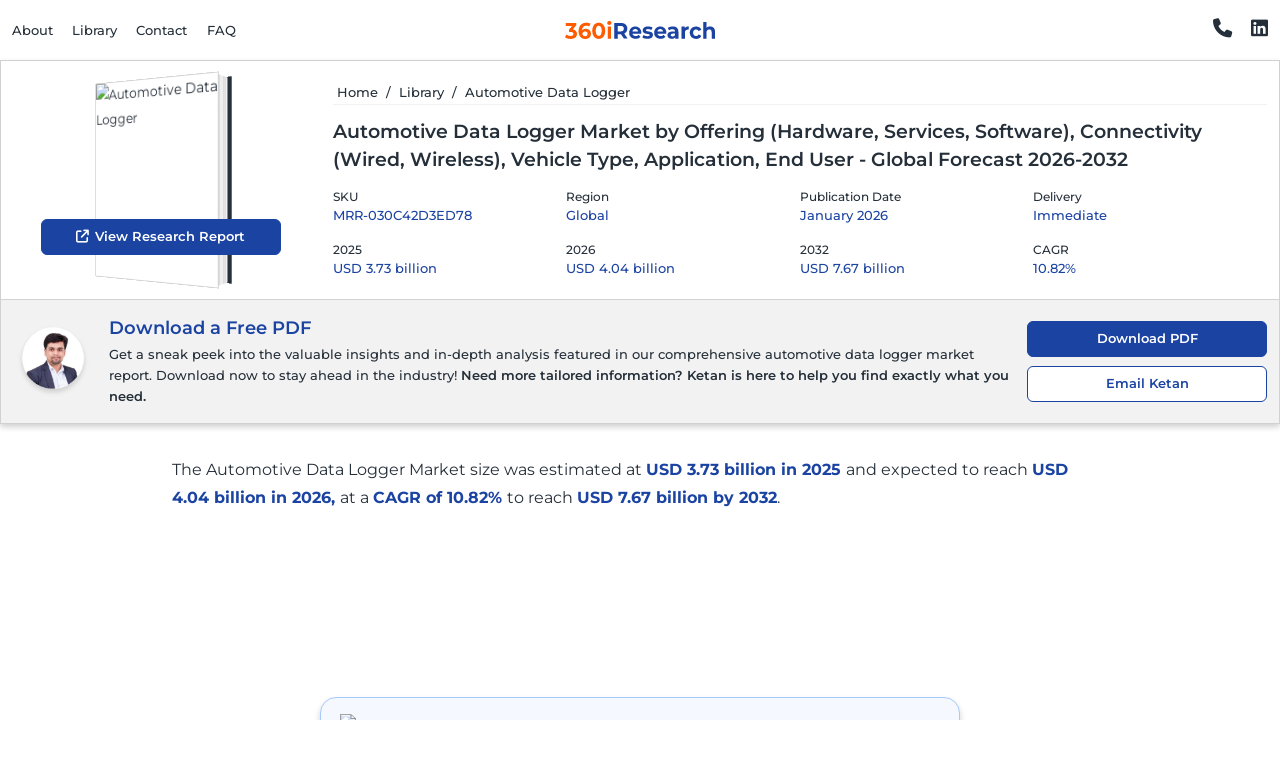

--- FILE ---
content_type: text/html;charset=UTF-8
request_url: https://www.360iresearch.com/library/intelligence/automotive-data-logger
body_size: 34339
content:
<!DOCTYPE html><html dir="ltr" lang="en" data-beasties-container><head>
    <base href="/">
    <meta charset="utf-8">
    <meta content="en" name="language">
    <meta content="text/html; charset=utf-8" http-equiv="Content-Type">
    <meta content="IE=edge, chrome=1" http-equiv="X-UA-Compatible">
    <meta content="width=device-width,initial-scale=1,maximum-scale=5,user-scalable=1" name="viewport">
    <meta content="#ffffff" name="theme-color">
    <meta content="index, follow" name="robots">
    <meta content="Dea-xx9A4TLrKw1glhNnoOTboVIElT7ZxitiQa-EtvM" name="google-site-verification">
    <meta content="59666F36A68BBDC7E0006890CA4E0078" name="msvalidate.01">
    <title>Automotive Data Logger Market Size &amp; Share 2026-2032</title>
    <link href="favicon-apple-touch-icon.png" rel="apple-touch-icon" sizes="180x180">
    <link href="favicon-android-chrome-192x192.png" rel="icon" sizes="192x192" type="image/png">
    <link href="favicon-android-chrome-512x512.png" rel="icon" sizes="512x512" type="image/png">
    <link href="favicon-32x32.png" rel="icon" sizes="32x32" type="image/png">
    <link href="favicon-16x16.png" rel="icon" sizes="16x16" type="image/png">
    <link href="favicon.ico" rel="icon" type="image/x-icon">
    <link href="https://fonts.gstatic.com" rel="preconnect" crossorigin>
    <link href="https://fonts.googleapis.com" rel="preconnect" crossorigin>
    <link href="https://assets.calendly.com" rel="preconnect" crossorigin>
    <style>@font-face{font-family:'Montserrat';font-style:italic;font-weight:100;font-display:swap;src:url(https://fonts.gstatic.com/s/montserrat/v31/JTUQjIg1_i6t8kCHKm459WxRxC7mw9c.woff2) format('woff2');unicode-range:U+0460-052F, U+1C80-1C8A, U+20B4, U+2DE0-2DFF, U+A640-A69F, U+FE2E-FE2F;}@font-face{font-family:'Montserrat';font-style:italic;font-weight:100;font-display:swap;src:url(https://fonts.gstatic.com/s/montserrat/v31/JTUQjIg1_i6t8kCHKm459WxRzS7mw9c.woff2) format('woff2');unicode-range:U+0301, U+0400-045F, U+0490-0491, U+04B0-04B1, U+2116;}@font-face{font-family:'Montserrat';font-style:italic;font-weight:100;font-display:swap;src:url(https://fonts.gstatic.com/s/montserrat/v31/JTUQjIg1_i6t8kCHKm459WxRxi7mw9c.woff2) format('woff2');unicode-range:U+0102-0103, U+0110-0111, U+0128-0129, U+0168-0169, U+01A0-01A1, U+01AF-01B0, U+0300-0301, U+0303-0304, U+0308-0309, U+0323, U+0329, U+1EA0-1EF9, U+20AB;}@font-face{font-family:'Montserrat';font-style:italic;font-weight:100;font-display:swap;src:url(https://fonts.gstatic.com/s/montserrat/v31/JTUQjIg1_i6t8kCHKm459WxRxy7mw9c.woff2) format('woff2');unicode-range:U+0100-02BA, U+02BD-02C5, U+02C7-02CC, U+02CE-02D7, U+02DD-02FF, U+0304, U+0308, U+0329, U+1D00-1DBF, U+1E00-1E9F, U+1EF2-1EFF, U+2020, U+20A0-20AB, U+20AD-20C0, U+2113, U+2C60-2C7F, U+A720-A7FF;}@font-face{font-family:'Montserrat';font-style:italic;font-weight:100;font-display:swap;src:url(https://fonts.gstatic.com/s/montserrat/v31/JTUQjIg1_i6t8kCHKm459WxRyS7m.woff2) format('woff2');unicode-range:U+0000-00FF, U+0131, U+0152-0153, U+02BB-02BC, U+02C6, U+02DA, U+02DC, U+0304, U+0308, U+0329, U+2000-206F, U+20AC, U+2122, U+2191, U+2193, U+2212, U+2215, U+FEFF, U+FFFD;}@font-face{font-family:'Montserrat';font-style:italic;font-weight:200;font-display:swap;src:url(https://fonts.gstatic.com/s/montserrat/v31/JTUQjIg1_i6t8kCHKm459WxRxC7mw9c.woff2) format('woff2');unicode-range:U+0460-052F, U+1C80-1C8A, U+20B4, U+2DE0-2DFF, U+A640-A69F, U+FE2E-FE2F;}@font-face{font-family:'Montserrat';font-style:italic;font-weight:200;font-display:swap;src:url(https://fonts.gstatic.com/s/montserrat/v31/JTUQjIg1_i6t8kCHKm459WxRzS7mw9c.woff2) format('woff2');unicode-range:U+0301, U+0400-045F, U+0490-0491, U+04B0-04B1, U+2116;}@font-face{font-family:'Montserrat';font-style:italic;font-weight:200;font-display:swap;src:url(https://fonts.gstatic.com/s/montserrat/v31/JTUQjIg1_i6t8kCHKm459WxRxi7mw9c.woff2) format('woff2');unicode-range:U+0102-0103, U+0110-0111, U+0128-0129, U+0168-0169, U+01A0-01A1, U+01AF-01B0, U+0300-0301, U+0303-0304, U+0308-0309, U+0323, U+0329, U+1EA0-1EF9, U+20AB;}@font-face{font-family:'Montserrat';font-style:italic;font-weight:200;font-display:swap;src:url(https://fonts.gstatic.com/s/montserrat/v31/JTUQjIg1_i6t8kCHKm459WxRxy7mw9c.woff2) format('woff2');unicode-range:U+0100-02BA, U+02BD-02C5, U+02C7-02CC, U+02CE-02D7, U+02DD-02FF, U+0304, U+0308, U+0329, U+1D00-1DBF, U+1E00-1E9F, U+1EF2-1EFF, U+2020, U+20A0-20AB, U+20AD-20C0, U+2113, U+2C60-2C7F, U+A720-A7FF;}@font-face{font-family:'Montserrat';font-style:italic;font-weight:200;font-display:swap;src:url(https://fonts.gstatic.com/s/montserrat/v31/JTUQjIg1_i6t8kCHKm459WxRyS7m.woff2) format('woff2');unicode-range:U+0000-00FF, U+0131, U+0152-0153, U+02BB-02BC, U+02C6, U+02DA, U+02DC, U+0304, U+0308, U+0329, U+2000-206F, U+20AC, U+2122, U+2191, U+2193, U+2212, U+2215, U+FEFF, U+FFFD;}@font-face{font-family:'Montserrat';font-style:italic;font-weight:300;font-display:swap;src:url(https://fonts.gstatic.com/s/montserrat/v31/JTUQjIg1_i6t8kCHKm459WxRxC7mw9c.woff2) format('woff2');unicode-range:U+0460-052F, U+1C80-1C8A, U+20B4, U+2DE0-2DFF, U+A640-A69F, U+FE2E-FE2F;}@font-face{font-family:'Montserrat';font-style:italic;font-weight:300;font-display:swap;src:url(https://fonts.gstatic.com/s/montserrat/v31/JTUQjIg1_i6t8kCHKm459WxRzS7mw9c.woff2) format('woff2');unicode-range:U+0301, U+0400-045F, U+0490-0491, U+04B0-04B1, U+2116;}@font-face{font-family:'Montserrat';font-style:italic;font-weight:300;font-display:swap;src:url(https://fonts.gstatic.com/s/montserrat/v31/JTUQjIg1_i6t8kCHKm459WxRxi7mw9c.woff2) format('woff2');unicode-range:U+0102-0103, U+0110-0111, U+0128-0129, U+0168-0169, U+01A0-01A1, U+01AF-01B0, U+0300-0301, U+0303-0304, U+0308-0309, U+0323, U+0329, U+1EA0-1EF9, U+20AB;}@font-face{font-family:'Montserrat';font-style:italic;font-weight:300;font-display:swap;src:url(https://fonts.gstatic.com/s/montserrat/v31/JTUQjIg1_i6t8kCHKm459WxRxy7mw9c.woff2) format('woff2');unicode-range:U+0100-02BA, U+02BD-02C5, U+02C7-02CC, U+02CE-02D7, U+02DD-02FF, U+0304, U+0308, U+0329, U+1D00-1DBF, U+1E00-1E9F, U+1EF2-1EFF, U+2020, U+20A0-20AB, U+20AD-20C0, U+2113, U+2C60-2C7F, U+A720-A7FF;}@font-face{font-family:'Montserrat';font-style:italic;font-weight:300;font-display:swap;src:url(https://fonts.gstatic.com/s/montserrat/v31/JTUQjIg1_i6t8kCHKm459WxRyS7m.woff2) format('woff2');unicode-range:U+0000-00FF, U+0131, U+0152-0153, U+02BB-02BC, U+02C6, U+02DA, U+02DC, U+0304, U+0308, U+0329, U+2000-206F, U+20AC, U+2122, U+2191, U+2193, U+2212, U+2215, U+FEFF, U+FFFD;}@font-face{font-family:'Montserrat';font-style:italic;font-weight:400;font-display:swap;src:url(https://fonts.gstatic.com/s/montserrat/v31/JTUQjIg1_i6t8kCHKm459WxRxC7mw9c.woff2) format('woff2');unicode-range:U+0460-052F, U+1C80-1C8A, U+20B4, U+2DE0-2DFF, U+A640-A69F, U+FE2E-FE2F;}@font-face{font-family:'Montserrat';font-style:italic;font-weight:400;font-display:swap;src:url(https://fonts.gstatic.com/s/montserrat/v31/JTUQjIg1_i6t8kCHKm459WxRzS7mw9c.woff2) format('woff2');unicode-range:U+0301, U+0400-045F, U+0490-0491, U+04B0-04B1, U+2116;}@font-face{font-family:'Montserrat';font-style:italic;font-weight:400;font-display:swap;src:url(https://fonts.gstatic.com/s/montserrat/v31/JTUQjIg1_i6t8kCHKm459WxRxi7mw9c.woff2) format('woff2');unicode-range:U+0102-0103, U+0110-0111, U+0128-0129, U+0168-0169, U+01A0-01A1, U+01AF-01B0, U+0300-0301, U+0303-0304, U+0308-0309, U+0323, U+0329, U+1EA0-1EF9, U+20AB;}@font-face{font-family:'Montserrat';font-style:italic;font-weight:400;font-display:swap;src:url(https://fonts.gstatic.com/s/montserrat/v31/JTUQjIg1_i6t8kCHKm459WxRxy7mw9c.woff2) format('woff2');unicode-range:U+0100-02BA, U+02BD-02C5, U+02C7-02CC, U+02CE-02D7, U+02DD-02FF, U+0304, U+0308, U+0329, U+1D00-1DBF, U+1E00-1E9F, U+1EF2-1EFF, U+2020, U+20A0-20AB, U+20AD-20C0, U+2113, U+2C60-2C7F, U+A720-A7FF;}@font-face{font-family:'Montserrat';font-style:italic;font-weight:400;font-display:swap;src:url(https://fonts.gstatic.com/s/montserrat/v31/JTUQjIg1_i6t8kCHKm459WxRyS7m.woff2) format('woff2');unicode-range:U+0000-00FF, U+0131, U+0152-0153, U+02BB-02BC, U+02C6, U+02DA, U+02DC, U+0304, U+0308, U+0329, U+2000-206F, U+20AC, U+2122, U+2191, U+2193, U+2212, U+2215, U+FEFF, U+FFFD;}@font-face{font-family:'Montserrat';font-style:italic;font-weight:500;font-display:swap;src:url(https://fonts.gstatic.com/s/montserrat/v31/JTUQjIg1_i6t8kCHKm459WxRxC7mw9c.woff2) format('woff2');unicode-range:U+0460-052F, U+1C80-1C8A, U+20B4, U+2DE0-2DFF, U+A640-A69F, U+FE2E-FE2F;}@font-face{font-family:'Montserrat';font-style:italic;font-weight:500;font-display:swap;src:url(https://fonts.gstatic.com/s/montserrat/v31/JTUQjIg1_i6t8kCHKm459WxRzS7mw9c.woff2) format('woff2');unicode-range:U+0301, U+0400-045F, U+0490-0491, U+04B0-04B1, U+2116;}@font-face{font-family:'Montserrat';font-style:italic;font-weight:500;font-display:swap;src:url(https://fonts.gstatic.com/s/montserrat/v31/JTUQjIg1_i6t8kCHKm459WxRxi7mw9c.woff2) format('woff2');unicode-range:U+0102-0103, U+0110-0111, U+0128-0129, U+0168-0169, U+01A0-01A1, U+01AF-01B0, U+0300-0301, U+0303-0304, U+0308-0309, U+0323, U+0329, U+1EA0-1EF9, U+20AB;}@font-face{font-family:'Montserrat';font-style:italic;font-weight:500;font-display:swap;src:url(https://fonts.gstatic.com/s/montserrat/v31/JTUQjIg1_i6t8kCHKm459WxRxy7mw9c.woff2) format('woff2');unicode-range:U+0100-02BA, U+02BD-02C5, U+02C7-02CC, U+02CE-02D7, U+02DD-02FF, U+0304, U+0308, U+0329, U+1D00-1DBF, U+1E00-1E9F, U+1EF2-1EFF, U+2020, U+20A0-20AB, U+20AD-20C0, U+2113, U+2C60-2C7F, U+A720-A7FF;}@font-face{font-family:'Montserrat';font-style:italic;font-weight:500;font-display:swap;src:url(https://fonts.gstatic.com/s/montserrat/v31/JTUQjIg1_i6t8kCHKm459WxRyS7m.woff2) format('woff2');unicode-range:U+0000-00FF, U+0131, U+0152-0153, U+02BB-02BC, U+02C6, U+02DA, U+02DC, U+0304, U+0308, U+0329, U+2000-206F, U+20AC, U+2122, U+2191, U+2193, U+2212, U+2215, U+FEFF, U+FFFD;}@font-face{font-family:'Montserrat';font-style:italic;font-weight:600;font-display:swap;src:url(https://fonts.gstatic.com/s/montserrat/v31/JTUQjIg1_i6t8kCHKm459WxRxC7mw9c.woff2) format('woff2');unicode-range:U+0460-052F, U+1C80-1C8A, U+20B4, U+2DE0-2DFF, U+A640-A69F, U+FE2E-FE2F;}@font-face{font-family:'Montserrat';font-style:italic;font-weight:600;font-display:swap;src:url(https://fonts.gstatic.com/s/montserrat/v31/JTUQjIg1_i6t8kCHKm459WxRzS7mw9c.woff2) format('woff2');unicode-range:U+0301, U+0400-045F, U+0490-0491, U+04B0-04B1, U+2116;}@font-face{font-family:'Montserrat';font-style:italic;font-weight:600;font-display:swap;src:url(https://fonts.gstatic.com/s/montserrat/v31/JTUQjIg1_i6t8kCHKm459WxRxi7mw9c.woff2) format('woff2');unicode-range:U+0102-0103, U+0110-0111, U+0128-0129, U+0168-0169, U+01A0-01A1, U+01AF-01B0, U+0300-0301, U+0303-0304, U+0308-0309, U+0323, U+0329, U+1EA0-1EF9, U+20AB;}@font-face{font-family:'Montserrat';font-style:italic;font-weight:600;font-display:swap;src:url(https://fonts.gstatic.com/s/montserrat/v31/JTUQjIg1_i6t8kCHKm459WxRxy7mw9c.woff2) format('woff2');unicode-range:U+0100-02BA, U+02BD-02C5, U+02C7-02CC, U+02CE-02D7, U+02DD-02FF, U+0304, U+0308, U+0329, U+1D00-1DBF, U+1E00-1E9F, U+1EF2-1EFF, U+2020, U+20A0-20AB, U+20AD-20C0, U+2113, U+2C60-2C7F, U+A720-A7FF;}@font-face{font-family:'Montserrat';font-style:italic;font-weight:600;font-display:swap;src:url(https://fonts.gstatic.com/s/montserrat/v31/JTUQjIg1_i6t8kCHKm459WxRyS7m.woff2) format('woff2');unicode-range:U+0000-00FF, U+0131, U+0152-0153, U+02BB-02BC, U+02C6, U+02DA, U+02DC, U+0304, U+0308, U+0329, U+2000-206F, U+20AC, U+2122, U+2191, U+2193, U+2212, U+2215, U+FEFF, U+FFFD;}@font-face{font-family:'Montserrat';font-style:italic;font-weight:700;font-display:swap;src:url(https://fonts.gstatic.com/s/montserrat/v31/JTUQjIg1_i6t8kCHKm459WxRxC7mw9c.woff2) format('woff2');unicode-range:U+0460-052F, U+1C80-1C8A, U+20B4, U+2DE0-2DFF, U+A640-A69F, U+FE2E-FE2F;}@font-face{font-family:'Montserrat';font-style:italic;font-weight:700;font-display:swap;src:url(https://fonts.gstatic.com/s/montserrat/v31/JTUQjIg1_i6t8kCHKm459WxRzS7mw9c.woff2) format('woff2');unicode-range:U+0301, U+0400-045F, U+0490-0491, U+04B0-04B1, U+2116;}@font-face{font-family:'Montserrat';font-style:italic;font-weight:700;font-display:swap;src:url(https://fonts.gstatic.com/s/montserrat/v31/JTUQjIg1_i6t8kCHKm459WxRxi7mw9c.woff2) format('woff2');unicode-range:U+0102-0103, U+0110-0111, U+0128-0129, U+0168-0169, U+01A0-01A1, U+01AF-01B0, U+0300-0301, U+0303-0304, U+0308-0309, U+0323, U+0329, U+1EA0-1EF9, U+20AB;}@font-face{font-family:'Montserrat';font-style:italic;font-weight:700;font-display:swap;src:url(https://fonts.gstatic.com/s/montserrat/v31/JTUQjIg1_i6t8kCHKm459WxRxy7mw9c.woff2) format('woff2');unicode-range:U+0100-02BA, U+02BD-02C5, U+02C7-02CC, U+02CE-02D7, U+02DD-02FF, U+0304, U+0308, U+0329, U+1D00-1DBF, U+1E00-1E9F, U+1EF2-1EFF, U+2020, U+20A0-20AB, U+20AD-20C0, U+2113, U+2C60-2C7F, U+A720-A7FF;}@font-face{font-family:'Montserrat';font-style:italic;font-weight:700;font-display:swap;src:url(https://fonts.gstatic.com/s/montserrat/v31/JTUQjIg1_i6t8kCHKm459WxRyS7m.woff2) format('woff2');unicode-range:U+0000-00FF, U+0131, U+0152-0153, U+02BB-02BC, U+02C6, U+02DA, U+02DC, U+0304, U+0308, U+0329, U+2000-206F, U+20AC, U+2122, U+2191, U+2193, U+2212, U+2215, U+FEFF, U+FFFD;}@font-face{font-family:'Montserrat';font-style:italic;font-weight:800;font-display:swap;src:url(https://fonts.gstatic.com/s/montserrat/v31/JTUQjIg1_i6t8kCHKm459WxRxC7mw9c.woff2) format('woff2');unicode-range:U+0460-052F, U+1C80-1C8A, U+20B4, U+2DE0-2DFF, U+A640-A69F, U+FE2E-FE2F;}@font-face{font-family:'Montserrat';font-style:italic;font-weight:800;font-display:swap;src:url(https://fonts.gstatic.com/s/montserrat/v31/JTUQjIg1_i6t8kCHKm459WxRzS7mw9c.woff2) format('woff2');unicode-range:U+0301, U+0400-045F, U+0490-0491, U+04B0-04B1, U+2116;}@font-face{font-family:'Montserrat';font-style:italic;font-weight:800;font-display:swap;src:url(https://fonts.gstatic.com/s/montserrat/v31/JTUQjIg1_i6t8kCHKm459WxRxi7mw9c.woff2) format('woff2');unicode-range:U+0102-0103, U+0110-0111, U+0128-0129, U+0168-0169, U+01A0-01A1, U+01AF-01B0, U+0300-0301, U+0303-0304, U+0308-0309, U+0323, U+0329, U+1EA0-1EF9, U+20AB;}@font-face{font-family:'Montserrat';font-style:italic;font-weight:800;font-display:swap;src:url(https://fonts.gstatic.com/s/montserrat/v31/JTUQjIg1_i6t8kCHKm459WxRxy7mw9c.woff2) format('woff2');unicode-range:U+0100-02BA, U+02BD-02C5, U+02C7-02CC, U+02CE-02D7, U+02DD-02FF, U+0304, U+0308, U+0329, U+1D00-1DBF, U+1E00-1E9F, U+1EF2-1EFF, U+2020, U+20A0-20AB, U+20AD-20C0, U+2113, U+2C60-2C7F, U+A720-A7FF;}@font-face{font-family:'Montserrat';font-style:italic;font-weight:800;font-display:swap;src:url(https://fonts.gstatic.com/s/montserrat/v31/JTUQjIg1_i6t8kCHKm459WxRyS7m.woff2) format('woff2');unicode-range:U+0000-00FF, U+0131, U+0152-0153, U+02BB-02BC, U+02C6, U+02DA, U+02DC, U+0304, U+0308, U+0329, U+2000-206F, U+20AC, U+2122, U+2191, U+2193, U+2212, U+2215, U+FEFF, U+FFFD;}@font-face{font-family:'Montserrat';font-style:italic;font-weight:900;font-display:swap;src:url(https://fonts.gstatic.com/s/montserrat/v31/JTUQjIg1_i6t8kCHKm459WxRxC7mw9c.woff2) format('woff2');unicode-range:U+0460-052F, U+1C80-1C8A, U+20B4, U+2DE0-2DFF, U+A640-A69F, U+FE2E-FE2F;}@font-face{font-family:'Montserrat';font-style:italic;font-weight:900;font-display:swap;src:url(https://fonts.gstatic.com/s/montserrat/v31/JTUQjIg1_i6t8kCHKm459WxRzS7mw9c.woff2) format('woff2');unicode-range:U+0301, U+0400-045F, U+0490-0491, U+04B0-04B1, U+2116;}@font-face{font-family:'Montserrat';font-style:italic;font-weight:900;font-display:swap;src:url(https://fonts.gstatic.com/s/montserrat/v31/JTUQjIg1_i6t8kCHKm459WxRxi7mw9c.woff2) format('woff2');unicode-range:U+0102-0103, U+0110-0111, U+0128-0129, U+0168-0169, U+01A0-01A1, U+01AF-01B0, U+0300-0301, U+0303-0304, U+0308-0309, U+0323, U+0329, U+1EA0-1EF9, U+20AB;}@font-face{font-family:'Montserrat';font-style:italic;font-weight:900;font-display:swap;src:url(https://fonts.gstatic.com/s/montserrat/v31/JTUQjIg1_i6t8kCHKm459WxRxy7mw9c.woff2) format('woff2');unicode-range:U+0100-02BA, U+02BD-02C5, U+02C7-02CC, U+02CE-02D7, U+02DD-02FF, U+0304, U+0308, U+0329, U+1D00-1DBF, U+1E00-1E9F, U+1EF2-1EFF, U+2020, U+20A0-20AB, U+20AD-20C0, U+2113, U+2C60-2C7F, U+A720-A7FF;}@font-face{font-family:'Montserrat';font-style:italic;font-weight:900;font-display:swap;src:url(https://fonts.gstatic.com/s/montserrat/v31/JTUQjIg1_i6t8kCHKm459WxRyS7m.woff2) format('woff2');unicode-range:U+0000-00FF, U+0131, U+0152-0153, U+02BB-02BC, U+02C6, U+02DA, U+02DC, U+0304, U+0308, U+0329, U+2000-206F, U+20AC, U+2122, U+2191, U+2193, U+2212, U+2215, U+FEFF, U+FFFD;}@font-face{font-family:'Montserrat';font-style:normal;font-weight:100;font-display:swap;src:url(https://fonts.gstatic.com/s/montserrat/v31/JTUSjIg1_i6t8kCHKm459WRhyzbi.woff2) format('woff2');unicode-range:U+0460-052F, U+1C80-1C8A, U+20B4, U+2DE0-2DFF, U+A640-A69F, U+FE2E-FE2F;}@font-face{font-family:'Montserrat';font-style:normal;font-weight:100;font-display:swap;src:url(https://fonts.gstatic.com/s/montserrat/v31/JTUSjIg1_i6t8kCHKm459W1hyzbi.woff2) format('woff2');unicode-range:U+0301, U+0400-045F, U+0490-0491, U+04B0-04B1, U+2116;}@font-face{font-family:'Montserrat';font-style:normal;font-weight:100;font-display:swap;src:url(https://fonts.gstatic.com/s/montserrat/v31/JTUSjIg1_i6t8kCHKm459WZhyzbi.woff2) format('woff2');unicode-range:U+0102-0103, U+0110-0111, U+0128-0129, U+0168-0169, U+01A0-01A1, U+01AF-01B0, U+0300-0301, U+0303-0304, U+0308-0309, U+0323, U+0329, U+1EA0-1EF9, U+20AB;}@font-face{font-family:'Montserrat';font-style:normal;font-weight:100;font-display:swap;src:url(https://fonts.gstatic.com/s/montserrat/v31/JTUSjIg1_i6t8kCHKm459Wdhyzbi.woff2) format('woff2');unicode-range:U+0100-02BA, U+02BD-02C5, U+02C7-02CC, U+02CE-02D7, U+02DD-02FF, U+0304, U+0308, U+0329, U+1D00-1DBF, U+1E00-1E9F, U+1EF2-1EFF, U+2020, U+20A0-20AB, U+20AD-20C0, U+2113, U+2C60-2C7F, U+A720-A7FF;}@font-face{font-family:'Montserrat';font-style:normal;font-weight:100;font-display:swap;src:url(https://fonts.gstatic.com/s/montserrat/v31/JTUSjIg1_i6t8kCHKm459Wlhyw.woff2) format('woff2');unicode-range:U+0000-00FF, U+0131, U+0152-0153, U+02BB-02BC, U+02C6, U+02DA, U+02DC, U+0304, U+0308, U+0329, U+2000-206F, U+20AC, U+2122, U+2191, U+2193, U+2212, U+2215, U+FEFF, U+FFFD;}@font-face{font-family:'Montserrat';font-style:normal;font-weight:200;font-display:swap;src:url(https://fonts.gstatic.com/s/montserrat/v31/JTUSjIg1_i6t8kCHKm459WRhyzbi.woff2) format('woff2');unicode-range:U+0460-052F, U+1C80-1C8A, U+20B4, U+2DE0-2DFF, U+A640-A69F, U+FE2E-FE2F;}@font-face{font-family:'Montserrat';font-style:normal;font-weight:200;font-display:swap;src:url(https://fonts.gstatic.com/s/montserrat/v31/JTUSjIg1_i6t8kCHKm459W1hyzbi.woff2) format('woff2');unicode-range:U+0301, U+0400-045F, U+0490-0491, U+04B0-04B1, U+2116;}@font-face{font-family:'Montserrat';font-style:normal;font-weight:200;font-display:swap;src:url(https://fonts.gstatic.com/s/montserrat/v31/JTUSjIg1_i6t8kCHKm459WZhyzbi.woff2) format('woff2');unicode-range:U+0102-0103, U+0110-0111, U+0128-0129, U+0168-0169, U+01A0-01A1, U+01AF-01B0, U+0300-0301, U+0303-0304, U+0308-0309, U+0323, U+0329, U+1EA0-1EF9, U+20AB;}@font-face{font-family:'Montserrat';font-style:normal;font-weight:200;font-display:swap;src:url(https://fonts.gstatic.com/s/montserrat/v31/JTUSjIg1_i6t8kCHKm459Wdhyzbi.woff2) format('woff2');unicode-range:U+0100-02BA, U+02BD-02C5, U+02C7-02CC, U+02CE-02D7, U+02DD-02FF, U+0304, U+0308, U+0329, U+1D00-1DBF, U+1E00-1E9F, U+1EF2-1EFF, U+2020, U+20A0-20AB, U+20AD-20C0, U+2113, U+2C60-2C7F, U+A720-A7FF;}@font-face{font-family:'Montserrat';font-style:normal;font-weight:200;font-display:swap;src:url(https://fonts.gstatic.com/s/montserrat/v31/JTUSjIg1_i6t8kCHKm459Wlhyw.woff2) format('woff2');unicode-range:U+0000-00FF, U+0131, U+0152-0153, U+02BB-02BC, U+02C6, U+02DA, U+02DC, U+0304, U+0308, U+0329, U+2000-206F, U+20AC, U+2122, U+2191, U+2193, U+2212, U+2215, U+FEFF, U+FFFD;}@font-face{font-family:'Montserrat';font-style:normal;font-weight:300;font-display:swap;src:url(https://fonts.gstatic.com/s/montserrat/v31/JTUSjIg1_i6t8kCHKm459WRhyzbi.woff2) format('woff2');unicode-range:U+0460-052F, U+1C80-1C8A, U+20B4, U+2DE0-2DFF, U+A640-A69F, U+FE2E-FE2F;}@font-face{font-family:'Montserrat';font-style:normal;font-weight:300;font-display:swap;src:url(https://fonts.gstatic.com/s/montserrat/v31/JTUSjIg1_i6t8kCHKm459W1hyzbi.woff2) format('woff2');unicode-range:U+0301, U+0400-045F, U+0490-0491, U+04B0-04B1, U+2116;}@font-face{font-family:'Montserrat';font-style:normal;font-weight:300;font-display:swap;src:url(https://fonts.gstatic.com/s/montserrat/v31/JTUSjIg1_i6t8kCHKm459WZhyzbi.woff2) format('woff2');unicode-range:U+0102-0103, U+0110-0111, U+0128-0129, U+0168-0169, U+01A0-01A1, U+01AF-01B0, U+0300-0301, U+0303-0304, U+0308-0309, U+0323, U+0329, U+1EA0-1EF9, U+20AB;}@font-face{font-family:'Montserrat';font-style:normal;font-weight:300;font-display:swap;src:url(https://fonts.gstatic.com/s/montserrat/v31/JTUSjIg1_i6t8kCHKm459Wdhyzbi.woff2) format('woff2');unicode-range:U+0100-02BA, U+02BD-02C5, U+02C7-02CC, U+02CE-02D7, U+02DD-02FF, U+0304, U+0308, U+0329, U+1D00-1DBF, U+1E00-1E9F, U+1EF2-1EFF, U+2020, U+20A0-20AB, U+20AD-20C0, U+2113, U+2C60-2C7F, U+A720-A7FF;}@font-face{font-family:'Montserrat';font-style:normal;font-weight:300;font-display:swap;src:url(https://fonts.gstatic.com/s/montserrat/v31/JTUSjIg1_i6t8kCHKm459Wlhyw.woff2) format('woff2');unicode-range:U+0000-00FF, U+0131, U+0152-0153, U+02BB-02BC, U+02C6, U+02DA, U+02DC, U+0304, U+0308, U+0329, U+2000-206F, U+20AC, U+2122, U+2191, U+2193, U+2212, U+2215, U+FEFF, U+FFFD;}@font-face{font-family:'Montserrat';font-style:normal;font-weight:400;font-display:swap;src:url(https://fonts.gstatic.com/s/montserrat/v31/JTUSjIg1_i6t8kCHKm459WRhyzbi.woff2) format('woff2');unicode-range:U+0460-052F, U+1C80-1C8A, U+20B4, U+2DE0-2DFF, U+A640-A69F, U+FE2E-FE2F;}@font-face{font-family:'Montserrat';font-style:normal;font-weight:400;font-display:swap;src:url(https://fonts.gstatic.com/s/montserrat/v31/JTUSjIg1_i6t8kCHKm459W1hyzbi.woff2) format('woff2');unicode-range:U+0301, U+0400-045F, U+0490-0491, U+04B0-04B1, U+2116;}@font-face{font-family:'Montserrat';font-style:normal;font-weight:400;font-display:swap;src:url(https://fonts.gstatic.com/s/montserrat/v31/JTUSjIg1_i6t8kCHKm459WZhyzbi.woff2) format('woff2');unicode-range:U+0102-0103, U+0110-0111, U+0128-0129, U+0168-0169, U+01A0-01A1, U+01AF-01B0, U+0300-0301, U+0303-0304, U+0308-0309, U+0323, U+0329, U+1EA0-1EF9, U+20AB;}@font-face{font-family:'Montserrat';font-style:normal;font-weight:400;font-display:swap;src:url(https://fonts.gstatic.com/s/montserrat/v31/JTUSjIg1_i6t8kCHKm459Wdhyzbi.woff2) format('woff2');unicode-range:U+0100-02BA, U+02BD-02C5, U+02C7-02CC, U+02CE-02D7, U+02DD-02FF, U+0304, U+0308, U+0329, U+1D00-1DBF, U+1E00-1E9F, U+1EF2-1EFF, U+2020, U+20A0-20AB, U+20AD-20C0, U+2113, U+2C60-2C7F, U+A720-A7FF;}@font-face{font-family:'Montserrat';font-style:normal;font-weight:400;font-display:swap;src:url(https://fonts.gstatic.com/s/montserrat/v31/JTUSjIg1_i6t8kCHKm459Wlhyw.woff2) format('woff2');unicode-range:U+0000-00FF, U+0131, U+0152-0153, U+02BB-02BC, U+02C6, U+02DA, U+02DC, U+0304, U+0308, U+0329, U+2000-206F, U+20AC, U+2122, U+2191, U+2193, U+2212, U+2215, U+FEFF, U+FFFD;}@font-face{font-family:'Montserrat';font-style:normal;font-weight:500;font-display:swap;src:url(https://fonts.gstatic.com/s/montserrat/v31/JTUSjIg1_i6t8kCHKm459WRhyzbi.woff2) format('woff2');unicode-range:U+0460-052F, U+1C80-1C8A, U+20B4, U+2DE0-2DFF, U+A640-A69F, U+FE2E-FE2F;}@font-face{font-family:'Montserrat';font-style:normal;font-weight:500;font-display:swap;src:url(https://fonts.gstatic.com/s/montserrat/v31/JTUSjIg1_i6t8kCHKm459W1hyzbi.woff2) format('woff2');unicode-range:U+0301, U+0400-045F, U+0490-0491, U+04B0-04B1, U+2116;}@font-face{font-family:'Montserrat';font-style:normal;font-weight:500;font-display:swap;src:url(https://fonts.gstatic.com/s/montserrat/v31/JTUSjIg1_i6t8kCHKm459WZhyzbi.woff2) format('woff2');unicode-range:U+0102-0103, U+0110-0111, U+0128-0129, U+0168-0169, U+01A0-01A1, U+01AF-01B0, U+0300-0301, U+0303-0304, U+0308-0309, U+0323, U+0329, U+1EA0-1EF9, U+20AB;}@font-face{font-family:'Montserrat';font-style:normal;font-weight:500;font-display:swap;src:url(https://fonts.gstatic.com/s/montserrat/v31/JTUSjIg1_i6t8kCHKm459Wdhyzbi.woff2) format('woff2');unicode-range:U+0100-02BA, U+02BD-02C5, U+02C7-02CC, U+02CE-02D7, U+02DD-02FF, U+0304, U+0308, U+0329, U+1D00-1DBF, U+1E00-1E9F, U+1EF2-1EFF, U+2020, U+20A0-20AB, U+20AD-20C0, U+2113, U+2C60-2C7F, U+A720-A7FF;}@font-face{font-family:'Montserrat';font-style:normal;font-weight:500;font-display:swap;src:url(https://fonts.gstatic.com/s/montserrat/v31/JTUSjIg1_i6t8kCHKm459Wlhyw.woff2) format('woff2');unicode-range:U+0000-00FF, U+0131, U+0152-0153, U+02BB-02BC, U+02C6, U+02DA, U+02DC, U+0304, U+0308, U+0329, U+2000-206F, U+20AC, U+2122, U+2191, U+2193, U+2212, U+2215, U+FEFF, U+FFFD;}@font-face{font-family:'Montserrat';font-style:normal;font-weight:600;font-display:swap;src:url(https://fonts.gstatic.com/s/montserrat/v31/JTUSjIg1_i6t8kCHKm459WRhyzbi.woff2) format('woff2');unicode-range:U+0460-052F, U+1C80-1C8A, U+20B4, U+2DE0-2DFF, U+A640-A69F, U+FE2E-FE2F;}@font-face{font-family:'Montserrat';font-style:normal;font-weight:600;font-display:swap;src:url(https://fonts.gstatic.com/s/montserrat/v31/JTUSjIg1_i6t8kCHKm459W1hyzbi.woff2) format('woff2');unicode-range:U+0301, U+0400-045F, U+0490-0491, U+04B0-04B1, U+2116;}@font-face{font-family:'Montserrat';font-style:normal;font-weight:600;font-display:swap;src:url(https://fonts.gstatic.com/s/montserrat/v31/JTUSjIg1_i6t8kCHKm459WZhyzbi.woff2) format('woff2');unicode-range:U+0102-0103, U+0110-0111, U+0128-0129, U+0168-0169, U+01A0-01A1, U+01AF-01B0, U+0300-0301, U+0303-0304, U+0308-0309, U+0323, U+0329, U+1EA0-1EF9, U+20AB;}@font-face{font-family:'Montserrat';font-style:normal;font-weight:600;font-display:swap;src:url(https://fonts.gstatic.com/s/montserrat/v31/JTUSjIg1_i6t8kCHKm459Wdhyzbi.woff2) format('woff2');unicode-range:U+0100-02BA, U+02BD-02C5, U+02C7-02CC, U+02CE-02D7, U+02DD-02FF, U+0304, U+0308, U+0329, U+1D00-1DBF, U+1E00-1E9F, U+1EF2-1EFF, U+2020, U+20A0-20AB, U+20AD-20C0, U+2113, U+2C60-2C7F, U+A720-A7FF;}@font-face{font-family:'Montserrat';font-style:normal;font-weight:600;font-display:swap;src:url(https://fonts.gstatic.com/s/montserrat/v31/JTUSjIg1_i6t8kCHKm459Wlhyw.woff2) format('woff2');unicode-range:U+0000-00FF, U+0131, U+0152-0153, U+02BB-02BC, U+02C6, U+02DA, U+02DC, U+0304, U+0308, U+0329, U+2000-206F, U+20AC, U+2122, U+2191, U+2193, U+2212, U+2215, U+FEFF, U+FFFD;}@font-face{font-family:'Montserrat';font-style:normal;font-weight:700;font-display:swap;src:url(https://fonts.gstatic.com/s/montserrat/v31/JTUSjIg1_i6t8kCHKm459WRhyzbi.woff2) format('woff2');unicode-range:U+0460-052F, U+1C80-1C8A, U+20B4, U+2DE0-2DFF, U+A640-A69F, U+FE2E-FE2F;}@font-face{font-family:'Montserrat';font-style:normal;font-weight:700;font-display:swap;src:url(https://fonts.gstatic.com/s/montserrat/v31/JTUSjIg1_i6t8kCHKm459W1hyzbi.woff2) format('woff2');unicode-range:U+0301, U+0400-045F, U+0490-0491, U+04B0-04B1, U+2116;}@font-face{font-family:'Montserrat';font-style:normal;font-weight:700;font-display:swap;src:url(https://fonts.gstatic.com/s/montserrat/v31/JTUSjIg1_i6t8kCHKm459WZhyzbi.woff2) format('woff2');unicode-range:U+0102-0103, U+0110-0111, U+0128-0129, U+0168-0169, U+01A0-01A1, U+01AF-01B0, U+0300-0301, U+0303-0304, U+0308-0309, U+0323, U+0329, U+1EA0-1EF9, U+20AB;}@font-face{font-family:'Montserrat';font-style:normal;font-weight:700;font-display:swap;src:url(https://fonts.gstatic.com/s/montserrat/v31/JTUSjIg1_i6t8kCHKm459Wdhyzbi.woff2) format('woff2');unicode-range:U+0100-02BA, U+02BD-02C5, U+02C7-02CC, U+02CE-02D7, U+02DD-02FF, U+0304, U+0308, U+0329, U+1D00-1DBF, U+1E00-1E9F, U+1EF2-1EFF, U+2020, U+20A0-20AB, U+20AD-20C0, U+2113, U+2C60-2C7F, U+A720-A7FF;}@font-face{font-family:'Montserrat';font-style:normal;font-weight:700;font-display:swap;src:url(https://fonts.gstatic.com/s/montserrat/v31/JTUSjIg1_i6t8kCHKm459Wlhyw.woff2) format('woff2');unicode-range:U+0000-00FF, U+0131, U+0152-0153, U+02BB-02BC, U+02C6, U+02DA, U+02DC, U+0304, U+0308, U+0329, U+2000-206F, U+20AC, U+2122, U+2191, U+2193, U+2212, U+2215, U+FEFF, U+FFFD;}@font-face{font-family:'Montserrat';font-style:normal;font-weight:800;font-display:swap;src:url(https://fonts.gstatic.com/s/montserrat/v31/JTUSjIg1_i6t8kCHKm459WRhyzbi.woff2) format('woff2');unicode-range:U+0460-052F, U+1C80-1C8A, U+20B4, U+2DE0-2DFF, U+A640-A69F, U+FE2E-FE2F;}@font-face{font-family:'Montserrat';font-style:normal;font-weight:800;font-display:swap;src:url(https://fonts.gstatic.com/s/montserrat/v31/JTUSjIg1_i6t8kCHKm459W1hyzbi.woff2) format('woff2');unicode-range:U+0301, U+0400-045F, U+0490-0491, U+04B0-04B1, U+2116;}@font-face{font-family:'Montserrat';font-style:normal;font-weight:800;font-display:swap;src:url(https://fonts.gstatic.com/s/montserrat/v31/JTUSjIg1_i6t8kCHKm459WZhyzbi.woff2) format('woff2');unicode-range:U+0102-0103, U+0110-0111, U+0128-0129, U+0168-0169, U+01A0-01A1, U+01AF-01B0, U+0300-0301, U+0303-0304, U+0308-0309, U+0323, U+0329, U+1EA0-1EF9, U+20AB;}@font-face{font-family:'Montserrat';font-style:normal;font-weight:800;font-display:swap;src:url(https://fonts.gstatic.com/s/montserrat/v31/JTUSjIg1_i6t8kCHKm459Wdhyzbi.woff2) format('woff2');unicode-range:U+0100-02BA, U+02BD-02C5, U+02C7-02CC, U+02CE-02D7, U+02DD-02FF, U+0304, U+0308, U+0329, U+1D00-1DBF, U+1E00-1E9F, U+1EF2-1EFF, U+2020, U+20A0-20AB, U+20AD-20C0, U+2113, U+2C60-2C7F, U+A720-A7FF;}@font-face{font-family:'Montserrat';font-style:normal;font-weight:800;font-display:swap;src:url(https://fonts.gstatic.com/s/montserrat/v31/JTUSjIg1_i6t8kCHKm459Wlhyw.woff2) format('woff2');unicode-range:U+0000-00FF, U+0131, U+0152-0153, U+02BB-02BC, U+02C6, U+02DA, U+02DC, U+0304, U+0308, U+0329, U+2000-206F, U+20AC, U+2122, U+2191, U+2193, U+2212, U+2215, U+FEFF, U+FFFD;}@font-face{font-family:'Montserrat';font-style:normal;font-weight:900;font-display:swap;src:url(https://fonts.gstatic.com/s/montserrat/v31/JTUSjIg1_i6t8kCHKm459WRhyzbi.woff2) format('woff2');unicode-range:U+0460-052F, U+1C80-1C8A, U+20B4, U+2DE0-2DFF, U+A640-A69F, U+FE2E-FE2F;}@font-face{font-family:'Montserrat';font-style:normal;font-weight:900;font-display:swap;src:url(https://fonts.gstatic.com/s/montserrat/v31/JTUSjIg1_i6t8kCHKm459W1hyzbi.woff2) format('woff2');unicode-range:U+0301, U+0400-045F, U+0490-0491, U+04B0-04B1, U+2116;}@font-face{font-family:'Montserrat';font-style:normal;font-weight:900;font-display:swap;src:url(https://fonts.gstatic.com/s/montserrat/v31/JTUSjIg1_i6t8kCHKm459WZhyzbi.woff2) format('woff2');unicode-range:U+0102-0103, U+0110-0111, U+0128-0129, U+0168-0169, U+01A0-01A1, U+01AF-01B0, U+0300-0301, U+0303-0304, U+0308-0309, U+0323, U+0329, U+1EA0-1EF9, U+20AB;}@font-face{font-family:'Montserrat';font-style:normal;font-weight:900;font-display:swap;src:url(https://fonts.gstatic.com/s/montserrat/v31/JTUSjIg1_i6t8kCHKm459Wdhyzbi.woff2) format('woff2');unicode-range:U+0100-02BA, U+02BD-02C5, U+02C7-02CC, U+02CE-02D7, U+02DD-02FF, U+0304, U+0308, U+0329, U+1D00-1DBF, U+1E00-1E9F, U+1EF2-1EFF, U+2020, U+20A0-20AB, U+20AD-20C0, U+2113, U+2C60-2C7F, U+A720-A7FF;}@font-face{font-family:'Montserrat';font-style:normal;font-weight:900;font-display:swap;src:url(https://fonts.gstatic.com/s/montserrat/v31/JTUSjIg1_i6t8kCHKm459Wlhyw.woff2) format('woff2');unicode-range:U+0000-00FF, U+0131, U+0152-0153, U+02BB-02BC, U+02C6, U+02DA, U+02DC, U+0304, U+0308, U+0329, U+2000-206F, U+20AC, U+2122, U+2191, U+2193, U+2212, U+2215, U+FEFF, U+FFFD;}</style>
    <!--Calendly-->
    <link href="https://assets.calendly.com/assets/external/widget.css" rel="stylesheet">
    <script src="https://assets.calendly.com/assets/external/widget.js" type="text/javascript"></script>
    <!--Calendly-->
<style>:root{--bs-blue:#0d6efd;--bs-indigo:#6610f2;--bs-purple:#6f42c1;--bs-pink:#d63384;--bs-red:#dc3545;--bs-orange:#fd7e14;--bs-yellow:#ffc107;--bs-green:#198754;--bs-teal:#20c997;--bs-cyan:#0dcaf0;--bs-black:#000;--bs-white:#fff;--bs-gray:#6c757d;--bs-gray-dark:#343a40;--bs-gray-100:#f8f9fa;--bs-gray-200:#e9ecef;--bs-gray-300:#dee2e6;--bs-gray-400:#ced4da;--bs-gray-500:#adb5bd;--bs-gray-600:#6c757d;--bs-gray-700:#495057;--bs-gray-800:#343a40;--bs-gray-900:#212529;--bs-primary:#0d6efd;--bs-secondary:#6c757d;--bs-success:#198754;--bs-info:#0dcaf0;--bs-warning:#ffc107;--bs-danger:#dc3545;--bs-light:#f8f9fa;--bs-dark:#212529;--bs-primary-rgb:13,110,253;--bs-secondary-rgb:108,117,125;--bs-success-rgb:25,135,84;--bs-info-rgb:13,202,240;--bs-warning-rgb:255,193,7;--bs-danger-rgb:220,53,69;--bs-light-rgb:248,249,250;--bs-dark-rgb:33,37,41;--bs-primary-text-emphasis:#052c65;--bs-secondary-text-emphasis:#2b2f32;--bs-success-text-emphasis:#0a3622;--bs-info-text-emphasis:#055160;--bs-warning-text-emphasis:#664d03;--bs-danger-text-emphasis:#58151c;--bs-light-text-emphasis:#495057;--bs-dark-text-emphasis:#495057;--bs-primary-bg-subtle:#cfe2ff;--bs-secondary-bg-subtle:#e2e3e5;--bs-success-bg-subtle:#d1e7dd;--bs-info-bg-subtle:#cff4fc;--bs-warning-bg-subtle:#fff3cd;--bs-danger-bg-subtle:#f8d7da;--bs-light-bg-subtle:#fcfcfd;--bs-dark-bg-subtle:#ced4da;--bs-primary-border-subtle:#9ec5fe;--bs-secondary-border-subtle:#c4c8cb;--bs-success-border-subtle:#a3cfbb;--bs-info-border-subtle:#9eeaf9;--bs-warning-border-subtle:#ffe69c;--bs-danger-border-subtle:#f1aeb5;--bs-light-border-subtle:#e9ecef;--bs-dark-border-subtle:#adb5bd;--bs-white-rgb:255,255,255;--bs-black-rgb:0,0,0;--bs-font-sans-serif:system-ui,-apple-system,"Segoe UI",Roboto,"Helvetica Neue","Noto Sans","Liberation Sans",Arial,sans-serif,"Apple Color Emoji","Segoe UI Emoji","Segoe UI Symbol","Noto Color Emoji";--bs-font-monospace:SFMono-Regular,Menlo,Monaco,Consolas,"Liberation Mono","Courier New",monospace;--bs-gradient:linear-gradient(180deg, rgba(255, 255, 255, .15), rgba(255, 255, 255, 0));--bs-body-font-family:var(--bs-font-sans-serif);--bs-body-font-size:1rem;--bs-body-font-weight:400;--bs-body-line-height:1.5;--bs-body-color:#212529;--bs-body-color-rgb:33,37,41;--bs-body-bg:#fff;--bs-body-bg-rgb:255,255,255;--bs-emphasis-color:#000;--bs-emphasis-color-rgb:0,0,0;--bs-secondary-color:rgba(33, 37, 41, .75);--bs-secondary-color-rgb:33,37,41;--bs-secondary-bg:#e9ecef;--bs-secondary-bg-rgb:233,236,239;--bs-tertiary-color:rgba(33, 37, 41, .5);--bs-tertiary-color-rgb:33,37,41;--bs-tertiary-bg:#f8f9fa;--bs-tertiary-bg-rgb:248,249,250;--bs-heading-color:inherit;--bs-link-color:#0d6efd;--bs-link-color-rgb:13,110,253;--bs-link-decoration:underline;--bs-link-hover-color:#0a58ca;--bs-link-hover-color-rgb:10,88,202;--bs-code-color:#d63384;--bs-highlight-color:#212529;--bs-highlight-bg:#fff3cd;--bs-border-width:1px;--bs-border-style:solid;--bs-border-color:#dee2e6;--bs-border-color-translucent:rgba(0, 0, 0, .175);--bs-border-radius:.375rem;--bs-border-radius-sm:.25rem;--bs-border-radius-lg:.5rem;--bs-border-radius-xl:1rem;--bs-border-radius-xxl:2rem;--bs-border-radius-2xl:var(--bs-border-radius-xxl);--bs-border-radius-pill:50rem;--bs-box-shadow:0 .5rem 1rem rgba(0, 0, 0, .15);--bs-box-shadow-sm:0 .125rem .25rem rgba(0, 0, 0, .075);--bs-box-shadow-lg:0 1rem 3rem rgba(0, 0, 0, .175);--bs-box-shadow-inset:inset 0 1px 2px rgba(0, 0, 0, .075);--bs-focus-ring-width:.25rem;--bs-focus-ring-opacity:.25;--bs-focus-ring-color:rgba(13, 110, 253, .25);--bs-form-valid-color:#198754;--bs-form-valid-border-color:#198754;--bs-form-invalid-color:#dc3545;--bs-form-invalid-border-color:#dc3545}@media(prefers-reduced-motion:no-preference){:root{scroll-behavior:smooth}}body{margin:0;font-family:var(--bs-body-font-family);font-size:var(--bs-body-font-size);font-weight:var(--bs-body-font-weight);line-height:var(--bs-body-line-height);color:var(--bs-body-color);text-align:var(--bs-body-text-align);background-color:var(--bs-body-bg);-webkit-text-size-adjust:100%;-webkit-tap-highlight-color:transparent}h1,h2{margin-top:0;margin-bottom:.5rem;font-weight:500;line-height:1.2;color:var(--bs-heading-color)}h1{font-size:calc(1.375rem + 1.5vw)}@media(min-width:1200px){h1{font-size:2.5rem}}h2{font-size:calc(1.325rem + .9vw)}@media(min-width:1200px){h2{font-size:2rem}}p{margin-top:0;margin-bottom:1rem}ol,ul{padding-left:2rem}ol,ul{margin-top:0;margin-bottom:1rem}a{color:rgba(var(--bs-link-color-rgb),var(--bs-link-opacity,1));text-decoration:underline}a:hover{--bs-link-color-rgb:var(--bs-link-hover-color-rgb)}a:not([href]):not([class]),a:not([href]):not([class]):hover{color:inherit;text-decoration:none}img,svg{vertical-align:middle}button{border-radius:0}button:focus:not(:focus-visible){outline:0}button{margin:0;font-family:inherit;font-size:inherit;line-height:inherit}button{text-transform:none}[type=button],button{-webkit-appearance:button}[type=button]:not(:disabled),button:not(:disabled){cursor:pointer}.container{--bs-gutter-x:1.5rem;--bs-gutter-y:0;width:100%;padding-right:calc(var(--bs-gutter-x) * .5);padding-left:calc(var(--bs-gutter-x) * .5);margin-right:auto;margin-left:auto}@media(min-width:576px){.container{max-width:540px}}@media(min-width:768px){.container{max-width:720px}}@media(min-width:992px){.container{max-width:960px}}@media(min-width:1200px){.container{max-width:1140px}}@media(min-width:1400px){.container{max-width:1320px}}:root{--bs-breakpoint-xs:0;--bs-breakpoint-sm:576px;--bs-breakpoint-md:768px;--bs-breakpoint-lg:992px;--bs-breakpoint-xl:1200px;--bs-breakpoint-xxl:1400px}.row{--bs-gutter-x:1.5rem;--bs-gutter-y:0;display:flex;flex-wrap:wrap;margin-top:calc(-1 * var(--bs-gutter-y));margin-right:calc(-.5 * var(--bs-gutter-x));margin-left:calc(-.5 * var(--bs-gutter-x))}.row>*{flex-shrink:0;width:100%;max-width:100%;padding-right:calc(var(--bs-gutter-x) * .5);padding-left:calc(var(--bs-gutter-x) * .5);margin-top:var(--bs-gutter-y)}.col-12{flex:0 0 auto;width:100%}@media(min-width:576px){.col-sm-12{flex:0 0 auto;width:100%}}@media(min-width:768px){.col-md-3{flex:0 0 auto;width:25%}.col-md-9{flex:0 0 auto;width:75%}.col-md-12{flex:0 0 auto;width:100%}}@media(min-width:992px){.col-lg-3{flex:0 0 auto;width:25%}.col-lg-9{flex:0 0 auto;width:75%}.col-lg-12{flex:0 0 auto;width:100%}}@media(min-width:1200px){.col-xl-3{flex:0 0 auto;width:25%}.col-xl-9{flex:0 0 auto;width:75%}.col-xl-12{flex:0 0 auto;width:100%}}@media(min-width:1400px){.col-xxl-3{flex:0 0 auto;width:25%}.col-xxl-9{flex:0 0 auto;width:75%}.col-xxl-12{flex:0 0 auto;width:100%}}.btn{--bs-btn-padding-x:.75rem;--bs-btn-padding-y:.375rem;--bs-btn-font-family: ;--bs-btn-font-size:1rem;--bs-btn-font-weight:400;--bs-btn-line-height:1.5;--bs-btn-color:var(--bs-body-color);--bs-btn-bg:transparent;--bs-btn-border-width:var(--bs-border-width);--bs-btn-border-color:transparent;--bs-btn-border-radius:var(--bs-border-radius);--bs-btn-hover-border-color:transparent;--bs-btn-box-shadow:inset 0 1px 0 rgba(255, 255, 255, .15),0 1px 1px rgba(0, 0, 0, .075);--bs-btn-disabled-opacity:.65;--bs-btn-focus-box-shadow:0 0 0 .25rem rgba(var(--bs-btn-focus-shadow-rgb), .5);display:inline-block;padding:var(--bs-btn-padding-y) var(--bs-btn-padding-x);font-family:var(--bs-btn-font-family);font-size:var(--bs-btn-font-size);font-weight:var(--bs-btn-font-weight);line-height:var(--bs-btn-line-height);color:var(--bs-btn-color);text-align:center;text-decoration:none;vertical-align:middle;cursor:pointer;-webkit-user-select:none;-moz-user-select:none;user-select:none;border:var(--bs-btn-border-width) solid var(--bs-btn-border-color);border-radius:var(--bs-btn-border-radius);background-color:var(--bs-btn-bg);transition:color .15s ease-in-out,background-color .15s ease-in-out,border-color .15s ease-in-out,box-shadow .15s ease-in-out}@media(prefers-reduced-motion:reduce){.btn{transition:none}}.btn:hover{color:var(--bs-btn-hover-color);background-color:var(--bs-btn-hover-bg);border-color:var(--bs-btn-hover-border-color)}.btn:focus-visible{color:var(--bs-btn-hover-color);background-color:var(--bs-btn-hover-bg);border-color:var(--bs-btn-hover-border-color);outline:0;box-shadow:var(--bs-btn-focus-box-shadow)}.btn:first-child:active{color:var(--bs-btn-active-color);background-color:var(--bs-btn-active-bg);border-color:var(--bs-btn-active-border-color)}.btn:first-child:active:focus-visible{box-shadow:var(--bs-btn-focus-box-shadow)}.btn:disabled{color:var(--bs-btn-disabled-color);pointer-events:none;background-color:var(--bs-btn-disabled-bg);border-color:var(--bs-btn-disabled-border-color);opacity:var(--bs-btn-disabled-opacity)}.navbar{--bs-navbar-padding-x:0;--bs-navbar-padding-y:.5rem;--bs-navbar-color:rgba(var(--bs-emphasis-color-rgb), .65);--bs-navbar-hover-color:rgba(var(--bs-emphasis-color-rgb), .8);--bs-navbar-disabled-color:rgba(var(--bs-emphasis-color-rgb), .3);--bs-navbar-active-color:rgba(var(--bs-emphasis-color-rgb), 1);--bs-navbar-brand-padding-y:.3125rem;--bs-navbar-brand-margin-end:1rem;--bs-navbar-brand-font-size:1.25rem;--bs-navbar-brand-color:rgba(var(--bs-emphasis-color-rgb), 1);--bs-navbar-brand-hover-color:rgba(var(--bs-emphasis-color-rgb), 1);--bs-navbar-nav-link-padding-x:.5rem;--bs-navbar-toggler-padding-y:.25rem;--bs-navbar-toggler-padding-x:.75rem;--bs-navbar-toggler-font-size:1.25rem;--bs-navbar-toggler-icon-bg:url("data:image/svg+xml,%3csvg xmlns='http://www.w3.org/2000/svg' viewBox='0 0 30 30'%3e%3cpath stroke='rgba%2833, 37, 41, 0.75%29' stroke-linecap='round' stroke-miterlimit='10' stroke-width='2' d='M4 7h22M4 15h22M4 23h22'/%3e%3c/svg%3e");--bs-navbar-toggler-border-color:rgba(var(--bs-emphasis-color-rgb), .15);--bs-navbar-toggler-border-radius:var(--bs-border-radius);--bs-navbar-toggler-focus-width:.25rem;--bs-navbar-toggler-transition:box-shadow .15s ease-in-out;position:relative;display:flex;flex-wrap:wrap;align-items:center;justify-content:space-between;padding:var(--bs-navbar-padding-y) var(--bs-navbar-padding-x)}.navbar-brand{padding-top:var(--bs-navbar-brand-padding-y);padding-bottom:var(--bs-navbar-brand-padding-y);margin-right:var(--bs-navbar-brand-margin-end);font-size:var(--bs-navbar-brand-font-size);color:var(--bs-navbar-brand-color);text-decoration:none;white-space:nowrap}.navbar-brand:focus,.navbar-brand:hover{color:var(--bs-navbar-brand-hover-color)}.breadcrumb{--bs-breadcrumb-padding-x:0;--bs-breadcrumb-padding-y:0;--bs-breadcrumb-margin-bottom:1rem;--bs-breadcrumb-bg: ;--bs-breadcrumb-border-radius: ;--bs-breadcrumb-divider-color:var(--bs-secondary-color);--bs-breadcrumb-item-padding-x:.5rem;--bs-breadcrumb-item-active-color:var(--bs-secondary-color);display:flex;flex-wrap:wrap;padding:var(--bs-breadcrumb-padding-y) var(--bs-breadcrumb-padding-x);margin-bottom:var(--bs-breadcrumb-margin-bottom);font-size:var(--bs-breadcrumb-font-size);list-style:none;background-color:var(--bs-breadcrumb-bg);border-radius:var(--bs-breadcrumb-border-radius)}.breadcrumb-item+.breadcrumb-item{padding-left:var(--bs-breadcrumb-item-padding-x)}.breadcrumb-item+.breadcrumb-item:before{float:left;padding-right:var(--bs-breadcrumb-item-padding-x);color:var(--bs-breadcrumb-divider-color);content:var(--bs-breadcrumb-divider, "/")}.breadcrumb-item.active{color:var(--bs-breadcrumb-item-active-color)}:root{--bs-btn-close-filter: }:root{--bs-carousel-indicator-active-bg:#fff;--bs-carousel-caption-color:#fff;--bs-carousel-control-icon-filter: }.d-flex{display:flex!important}.d-none{display:none!important}.justify-content-between{justify-content:space-between!important}.align-items-center{align-items:center!important}.me-1{margin-right:.25rem!important}.fa-solid,.fa-brands{-moz-osx-font-smoothing:grayscale;-webkit-font-smoothing:antialiased;display:var(--fa-display,inline-block);font-variant:normal;text-rendering:auto;font-style:normal;line-height:1}.fa-solid{font-family:"Font Awesome 6 Pro"}.fa-brands{font-family:"Font Awesome 6 Brands"}@-webkit-keyframes fa-beat{0%,90%{-webkit-transform:scale(1);transform:scale(1)}45%{-webkit-transform:scale(var(--fa-beat-scale,1.25));transform:scale(var(--fa-beat-scale,1.25))}}@-webkit-keyframes fa-bounce{0%{-webkit-transform:matrix(1,0,0,1,0,0);transform:scale(1)}10%{-webkit-transform:scale(var(--fa-bounce-start-scale-x,1.1),var(--fa-bounce-start-scale-y,.9))translateY(0);transform:scale(var(--fa-bounce-start-scale-x,1.1),var(--fa-bounce-start-scale-y,.9))translateY(0)}30%{-webkit-transform:scale(var(--fa-bounce-jump-scale-x,.9),var(--fa-bounce-jump-scale-y,1.1))translateY(var(--fa-bounce-height,-.5em));transform:scale(var(--fa-bounce-jump-scale-x,.9),var(--fa-bounce-jump-scale-y,1.1))translateY(var(--fa-bounce-height,-.5em))}50%{-webkit-transform:scale(var(--fa-bounce-land-scale-x,1.05),var(--fa-bounce-land-scale-y,.95))translateY(0);transform:scale(var(--fa-bounce-land-scale-x,1.05),var(--fa-bounce-land-scale-y,.95))translateY(0)}57%{-webkit-transform:scale(1,1)translateY(var(--fa-bounce-rebound,-.125em));transform:scale(1)translateY(var(--fa-bounce-rebound,-.125em))}64%{-webkit-transform:matrix(1,0,0,1,0,0);transform:scale(1)}to{-webkit-transform:matrix(1,0,0,1,0,0);transform:scale(1)}}@-webkit-keyframes fa-fade{50%{opacity:var(--fa-fade-opacity,.4)}}@-webkit-keyframes fa-beat-fade{0%,to{opacity:var(--fa-beat-fade-opacity,.4);-webkit-transform:scale(1);transform:scale(1)}50%{opacity:1;-webkit-transform:scale(var(--fa-beat-fade-scale,1.125));transform:scale(var(--fa-beat-fade-scale,1.125))}}@-webkit-keyframes fa-flip{50%{-webkit-transform:rotate3d(var(--fa-flip-x,0),var(--fa-flip-y,1),var(--fa-flip-z,0),var(--fa-flip-angle,-180deg));transform:rotate3d(var(--fa-flip-x,0),var(--fa-flip-y,1),var(--fa-flip-z,0),var(--fa-flip-angle,-180deg))}}@-webkit-keyframes fa-shake{0%{-webkit-transform:rotate(-15deg);transform:rotate(-15deg)}4%{-webkit-transform:rotate(15deg);transform:rotate(15deg)}8%,24%{-webkit-transform:rotate(-18deg);transform:rotate(-18deg)}12%,28%{-webkit-transform:rotate(18deg);transform:rotate(18deg)}16%{-webkit-transform:rotate(-22deg);transform:rotate(-22deg)}20%{-webkit-transform:rotate(22deg);transform:rotate(22deg)}32%{-webkit-transform:rotate(-12deg);transform:rotate(-12deg)}36%{-webkit-transform:rotate(12deg);transform:rotate(12deg)}40%,to{-webkit-transform:rotate(0);transform:rotate(0)}}@-webkit-keyframes fa-spin{0%{-webkit-transform:rotate(0);transform:rotate(0)}to{-webkit-transform:rotate(360deg);transform:rotate(360deg)}}.fa-arrow-up-right-from-square:before{content:"\f08e"}.fa-expand:before{content:"\f065"}.fa-phone:before{content:"\f095"}.fa-square-plus:before{content:"\f0fe"}:root{--fa-style-family-brands:"Font Awesome 6 Brands";--fa-font-brands:normal 400 1em/1 "Font Awesome 6 Brands"}@font-face{font-family:"Font Awesome 6 Brands";font-style:normal;font-weight:400;font-display:block;src:url("./media/fa-brands-400-OCTMA7TL.woff2")format("woff2"),url("./media/fa-brands-400-Y7B5GURS.ttf")format("truetype")}.fa-brands{font-weight:400}.fa-cc-visa:before{content:"\f1f0"}.fa-cc-mastercard:before{content:"\f1f1"}.fa-cc-paypal:before{content:"\f1f4"}.fa-cc-stripe:before{content:"\f1f5"}.fa-linkedin:before{content:"\f08c"}:root{--fa-style-family-classic:"Font Awesome 6 Pro";--fa-font-solid:normal 900 1em/1 "Font Awesome 6 Pro"}@font-face{font-family:"Font Awesome 6 Pro";font-style:normal;font-weight:900;font-display:block;src:url("./media/fa-solid-900-IFKGJ6XA.woff2")format("woff2"),url("./media/fa-solid-900-YC2JC4VE.ttf")format("truetype")}.fa-solid{font-weight:900}:root{--iti-hover-color:rgba(0, 0, 0, .05);--iti-border-color:#ccc;--iti-dialcode-color:#999;--iti-dropdown-bg:white;--iti-search-icon-color:#999;--iti-spacer-horizontal:8px;--iti-flag-height:12px;--iti-flag-width:16px;--iti-border-width:1px;--iti-arrow-height:4px;--iti-arrow-width:6px;--iti-triangle-border:calc(var(--iti-arrow-width) / 2);--iti-arrow-padding:6px;--iti-arrow-color:#555;--iti-flag-sprite-width:3904px;--iti-flag-sprite-height:12px;--iti-mobile-popup-margin:30px}:root{--iti-path-flags-1x:url("./media/flags-DEVAAAR7.webp");--iti-path-flags-2x:url("./media/flags@2x-LAG6ZLTZ.webp");--iti-path-globe-1x:url("./media/globe-TDQQLSUB.webp");--iti-path-globe-2x:url("./media/globe@2x-S5G7N6BJ.webp")}:root{--font-weight-regular: 400;--font-weight-medium: 500;--font-weight-semi-bold: 600;--font-weight-bold: 700;--color-transparent: rgba(0, 0, 0, 0);--color-black: #000000;--color-white: #ffffff;--color-grey-primary: #6c6c6c;--color-grey-secondary: #f2f2f2;--color-grey-secondary-dark: #d1d1d1;--color-green-primary: #84dd7c;--color-green-primary-dark: #22A06B;--color-green-secondary: #d1e7dd;--color-red-primary: #c92113;--color-red-primary-dark: #ff0000;--color-red-secondary: #f8d7da;--color-yellow-primary: #ffc472;--color-blue-primary: #5886f2;--color-blue-primary-dark: #a8c9fc;--color-blue-secondary: #f5f9ff;--color-blue-secondary-dark: #d2e1f7;--color-logo-primary: #ff5b00;--color-logo-secondary: #1b43a2;--color-text-primary: #252f39;--color-text-secondary: #838383;--color-text-tertiary: #555cc8;--width-100: 100%;--width-95: 95%;--width-90: 90%;--width-85: 85%;--width-80: 80%;--width-75: 75%;--width-70: 70%;--width-65: 65%;--width-60: 60%;--width-55: 55%;--width-50: 50%;--width-45: 45%;--width-40: 40%;--width-35: 35%;--width-30: 30%;--width-25: 25%;--width-20: 20%;--width-15: 15%;--width-10: 10%;--width-5: 5%;--height-100: 100%;--height-95: 95%;--height-90: 90%;--height-85: 85%;--height-80: 80%;--height-75: 75%;--height-70: 70%;--height-65: 65%;--height-60: 60%;--height-55: 55%;--height-50: 50%;--height-45: 45%;--height-40: 40%;--height-35: 35%;--height-30: 30%;--height-25: 25%;--height-20: 20%;--height-15: 15%;--height-10: 10%;--height-5: 5%}*{margin:0;padding:0}*,:after,:before{box-sizing:border-box}html{position:relative;width:var(--width-100);height:var(--height-100);overflow-x:hidden;overflow-y:scroll}body{position:relative;width:var(--width-100);height:var(--height-100);min-height:100vh;font-family:Montserrat,Arial,sans-serif;font-size:14px;font-style:normal;font-stretch:normal;text-rendering:optimizeLegibility;-webkit-font-smoothing:antialiased;-moz-osx-font-smoothing:grayscale;text-transform:none;letter-spacing:normal;line-height:1.8;color:var(--color-text-primary);background-color:var(--color-white);overflow-x:hidden;overflow-y:scroll}@media(max-width:767px){body{font-family:Arial,sans-serif!important}}@page{size:A4;margin:2mm}a,a:hover{color:var(--color-logo-primary);text-decoration:none}ul,ol{margin-left:1.5rem}.btn-custom{position:relative;display:flex;align-content:center;justify-content:center;align-items:center;min-width:72px;min-height:36px;max-height:36px;margin-right:.6rem;font-size:.8rem;font-weight:var(--font-weight-semi-bold);text-align:center;line-height:1;color:var(--color-logo-primary);border:1px solid var(--color-logo-primary)}.btn-custom i{margin-right:.4rem}.btn-rectangle{position:relative;display:flex;align-items:center;justify-content:center;min-width:120px;color:var(--color-logo-secondary)!important;background-color:var(--color-white)!important;border-color:var(--color-logo-secondary)!important;cursor:pointer}.btn-rectangle i{margin:0 .4rem 0 0}.btn-rectangle span{font-size:.8rem;font-weight:var(--font-weight-semi-bold)}.btn-request{width:var(--width-100);color:var(--color-white)!important;background-color:var(--color-logo-secondary)!important;border-color:var(--color-logo-secondary)!important}.btn-rectangle-request{min-width:240px;max-width:320px;font-weight:var(--font-weight-semi-bold)}.btn-request-secondary{width:var(--width-100);color:var(--color-logo-secondary)!important;background-color:var(--color-white)!important;border-color:var(--color-logo-secondary)!important}.btn-rectangle-request-secondary{min-width:240px;max-width:320px;font-weight:var(--font-weight-semi-bold)}.btn-rectangle-navigate{min-width:240px;width:var(--width-100);max-width:320px;color:var(--color-white)!important;background-color:var(--color-logo-secondary)!important;border-color:var(--color-logo-secondary)!important}
</style><link rel="stylesheet" href="styles-RWHYIM6A.css" media="print" onload="this.media='all'"><noscript><link rel="stylesheet" href="styles-RWHYIM6A.css"></noscript><style ng-app-id="ng">:root{--think-margin: 1.2rem;--think-padding: 1.2rem;--think-border-radius: .6rem;--think-layout-top: 0px;--think-layout-bottom: 0px;--think-layout-left: 0px;--think-layout-right: 0px;--think-layout-width: 100vw;--think-layout-height: 100vh;--think-web-layout-header-height: 60px;--think-web-layout-footer-height: 60px;--think-web-layout-main-height: calc(var(--think-layout-height) - var(--think-web-layout-header-height) - var(--think-web-layout-footer-height));--think-web-view-header-height: 72px;--think-web-view-main-height: calc(var(--think-layout-height) - var(--think-web-view-header-height));--think-page-width: 240mm;--think-page-height: 297mm;--think-card-height: 60px;--think-card-header-height: 72px}#think,#think #think-layout{position:relative;width:var(--think-layout-width);height:var(--think-layout-height);background-color:var(--color-white)}.think-skeleton-loader{position:relative;width:var(--width-100);height:var(--height-100);padding:1rem;background-color:var(--color-white)}.think-skeleton-loader .progress:last-child{margin:0}
</style><style ng-app-id="ng">#think-web-layout-wrapper{position:relative}#think-web-layout-wrapper .container{max-width:1320px!important}#think-web-layout-wrapper #think-web-layout-header{position:relative;display:flex;align-content:center;width:var(--width-100);height:var(--think-web-layout-header-height)}#think-web-layout-wrapper #think-web-layout-header .navbar{position:relative;display:flex;align-content:center;justify-content:space-between;width:var(--width-100);height:var(--height-100)}#think-web-layout-wrapper #think-web-layout-header .navbar .navbar-link{position:relative;display:flex;align-items:center;justify-content:flex-start;width:var(--width-30);margin:0;padding:0}#think-web-layout-wrapper #think-web-layout-header .navbar .navbar-link ul{position:relative;display:flex;align-items:center;justify-content:center;margin:0;padding:0;list-style:none}#think-web-layout-wrapper #think-web-layout-header .navbar .navbar-link ul li{padding:0 1.2rem 0 0}#think-web-layout-wrapper #think-web-layout-header .navbar .navbar-link ul li a{font-size:.84rem;font-weight:var(--font-weight-medium);color:var(--color-text-primary)}#think-web-layout-wrapper #think-web-layout-header .navbar .navbar-link ul li:last-child{padding-right:0}#think-web-layout-wrapper #think-web-layout-header .navbar .navbar-brand{position:relative;display:flex;align-items:center;justify-content:center;margin:0;padding:0}#think-web-layout-wrapper #think-web-layout-header .navbar .navbar-brand a{position:relative;display:flex;align-items:center;justify-content:flex-start}#think-web-layout-wrapper #think-web-layout-header .navbar .navbar-contact{position:relative;display:flex;align-items:center;justify-content:flex-end;width:var(--width-30);margin:0;padding:0}#think-web-layout-wrapper #think-web-layout-header .navbar .navbar-contact ul{position:relative;display:flex;align-items:center;margin:0;padding:0;list-style:none}#think-web-layout-wrapper #think-web-layout-header .navbar .navbar-contact ul li{position:relative;padding:0 1.2rem 0 0}#think-web-layout-wrapper #think-web-layout-header .navbar .navbar-contact ul li a{position:relative}#think-web-layout-wrapper #think-web-layout-header .navbar .navbar-contact ul li a i{font-size:1.2rem;font-weight:var(--font-weight-medium);color:var(--color-text-primary)}#think-web-layout-wrapper #think-web-layout-header .navbar .navbar-contact ul li:last-child{padding-right:0}@media(max-width:576px){#think-web-layout-wrapper #think-web-layout-header .navbar .navbar-brand{justify-content:center;width:var(--width-100)}#think-web-layout-wrapper #think-web-layout-header .navbar .navbar-link,#think-web-layout-wrapper #think-web-layout-header .navbar .navbar-contact{display:none}}#think-web-layout-wrapper #think-web-layout-main{position:relative;width:var(--width-100);min-height:var(--think-web-layout-main-height)}#think-web-layout-wrapper #think-web-layout-footer{position:relative;width:var(--width-100);height:var(--think-web-layout-footer-height);background-color:#1e2b4a}#think-web-layout-wrapper #think-web-layout-footer #think-web-layout-footer-main{display:flex;flex-direction:row;align-content:center;align-items:center;justify-content:space-between;width:var(--width-100);height:var(--height-100);padding:.8rem 0;font-size:.72rem;font-weight:var(--font-weight-medium);color:var(--color-white)}#think-web-layout-wrapper #think-web-layout-footer #think-web-layout-footer-main ul{margin:0;padding:0;list-style:none}#think-web-layout-wrapper #think-web-layout-footer #think-web-layout-footer-main ul li{display:inline-block;padding:0}#think-web-layout-wrapper #think-web-layout-footer #think-web-layout-footer-main ul li a{color:var(--color-white)}#think-web-layout-wrapper #think-web-layout-footer #think-web-layout-footer-main ul li i{padding:0 .6rem;font-size:2rem}#think-web-layout-wrapper #think-web-layout-footer #think-web-layout-footer-main ul li.divider{padding:0 .6rem}@media(max-width:576px){#think-web-layout-wrapper #think-web-layout-footer #think-web-layout-footer-main{justify-content:center}#think-web-layout-wrapper #think-web-layout-footer #think-web-layout-footer-main ul:not(:first-child){display:none}}
</style><style ng-app-id="ng">#dimension-research-report,#dimension-research-report #dimension-research-report-header{position:relative}#dimension-research-report #dimension-research-report-main{position:relative;width:var(--width-100);margin:0 0 2rem}#dimension-research-report #dimension-research-report-main .container{max-width:960px!important}#dimension-research-report #dimension-research-report-main #dimension-research-report-main-content{position:relative;width:var(--width-100);padding:1rem 0 0;font-size:1rem;font-weight:var(--font-weight-regular)}#dimension-research-report #dimension-research-report-main #dimension-research-report-main-content .dimensionResearchReportFullSummaryContentItem{position:relative}#dimension-research-report #dimension-research-report-main #dimension-research-report-main-content .dimensionResearchReportFullSummaryContentItem .dimensionResearchReportFullSummaryContentItemTitle{position:relative;margin:0 0 1rem;font-size:1rem;font-weight:var(--font-weight-semi-bold)}#dimension-research-report #dimension-research-report-main #dimension-research-report-main-content .dimensionResearchReportFullSummaryContentItem .dimensionResearchReportFullSummaryContentItemDescription{position:relative;margin:0 0 1rem;font-weight:var(--font-weight-regular)}#dimension-research-report #dimension-research-report-main #dimension-research-report-main-content .dimensionResearchReportFullSummaryContentItem .dimensionResearchReportFullSummaryContentItemDescription span.highlight{font-weight:var(--font-weight-bold);color:var(--color-logo-secondary)}#dimension-research-report #dimension-research-report-main #dimension-research-report-main-content .dimensionResearchReportFullSummaryContentItem .dimensionResearchReportFullSummaryContentItemDescription h1{font-size:1.6rem}#dimension-research-report #dimension-research-report-main #dimension-research-report-main-content .dimensionResearchReportFullSummaryContentItem .dimensionResearchReportFullSummaryContentItemDescription h2{font-size:1.5rem;color:var(--color-logo-secondary);border-bottom:2px solid var(--color-logo-secondary)}#dimension-research-report #dimension-research-report-main #dimension-research-report-main-content .dimensionResearchReportFullSummaryContentItem .dimensionResearchReportFullSummaryContentItemDescription h3{font-size:1.4rem;color:var(--color-logo-secondary)}#dimension-research-report #dimension-research-report-main #dimension-research-report-main-content .dimensionResearchReportFullSummaryContentItem .dimensionResearchReportFullSummaryContentItemDescription h4{font-size:1.3rem;color:var(--color-logo-secondary)}#dimension-research-report #dimension-research-report-main #dimension-research-report-main-content .dimensionResearchReportFullSummaryContentItem .dimensionResearchReportFullSummaryContentItemDescription h5{font-size:1.2rem;color:var(--color-logo-secondary)}#dimension-research-report #dimension-research-report-main #dimension-research-report-main-content .dimensionResearchReportFullSummaryContentItem .dimensionResearchReportFullSummaryContentItemDescription h6{font-size:1.1rem;color:var(--color-logo-secondary)}#dimension-research-report #dimension-research-report-main #dimension-research-report-main-content .dimensionResearchReportFullSummaryContentItem .dimensionResearchReportFullSummaryContentItemDescription p{font-size:1rem}#dimension-research-report #dimension-research-report-main #dimension-research-report-main-content .dimensionResearchReportFullSummaryContentItem .dimensionResearchReportFullSummaryContentItemDescription p:last-child{margin-bottom:0}#dimension-research-report #dimension-research-report-main #dimension-research-report-main-content .dimensionResearchReportFullSummaryContentItem .dimensionResearchReportFullSummaryContentItemDescription strong{font-weight:var(--font-weight-semi-bold)}#dimension-research-report #dimension-research-report-main #dimension-research-report-main-content .dimensionResearchReportFullSummaryContentItem .dimensionResearchReportFullSummaryContentItemInfographics{position:relative;display:flex;align-items:center;justify-content:center;min-width:600px;min-height:400px;margin:0 auto 1rem}#dimension-research-report #dimension-research-report-main #dimension-research-report-main-content .dimensionResearchReportFullSummaryContentItem .dimensionResearchReportFullSummaryContentItemInfographics .dimensionResearchReportFullSummaryContentItemInfographicsImg{position:relative;display:flex;align-items:center;justify-content:center;width:var(--width-100);max-width:640px;padding:1rem;background-color:var(--color-blue-secondary);border:.01rem solid var(--color-blue-primary-dark);border-radius:1rem;box-shadow:0 4px 6px 0 var(--color-grey-secondary-dark)}#dimension-research-report #dimension-research-report-main #dimension-research-report-main-content .dimensionResearchReportFullSummaryContentItem .dimensionResearchReportFullSummaryContentItemInfographics .dimensionResearchReportFullSummaryContentItemInfographicsImg img{width:var(--width-100);max-width:600px;height:auto;max-height:400px}#dimension-research-report #dimension-research-report-main #dimension-research-report-main-content .dimensionResearchReportFullSummaryContentItem .dimensionResearchReportFullSummaryContentItemLead{position:relative;margin:0 0 1rem;cursor:pointer}#dimension-research-report #dimension-research-report-main #dimension-research-report-main-content .dimensionResearchReportFullSummaryContentItem .dimensionResearchReportFullSummaryContentItemLead .dimensionResearchReportFullSummaryContentItemLeadInfographics{position:relative;padding:0 1rem;margin:0 0 1rem}#dimension-research-report #dimension-research-report-main #dimension-research-report-main-content .dimensionResearchReportFullSummaryContentItem .dimensionResearchReportFullSummaryContentItemLead .dimensionResearchReportFullSummaryContentItemLeadInfographics .dimensionResearchReportFullSummaryContentItemLeadInfographicsImg{position:relative;width:var(--width-100);box-shadow:0 4px 6px 0 var(--color-grey-secondary-dark)}#dimension-research-report #dimension-research-report-main #dimension-research-report-main-content .dimensionResearchReportFullSummaryContentItem .dimensionResearchReportFullSummaryContentItemLead .dimensionResearchReportFullSummaryContentItemLeadInfographics .dimensionResearchReportFullSummaryContentItemLeadInfographicsImg img{width:var(--width-100);height:auto}#dimension-research-report #dimension-research-report-main #dimension-research-report-main-content .dimensionResearchReportFullSummaryContentItem .dimensionResearchReportFullSummaryContentItemLead .dimensionResearchReportFullSummaryContentItemLeadMessage{position:relative;font-weight:var(--font-weight-medium);text-align:center}#dimension-research-report #dimension-research-report-main #dimension-research-report-main-content .dimensionResearchReportFullSummaryContentItem .dimensionResearchReportFullSummaryContentItemLead .dimensionResearchReportFullSummaryContentItemLeadMessage span{font-weight:var(--font-weight-semi-bold);color:var(--color-logo-primary)}#dimension-research-report #dimension-research-report-main #dimension-research-report-main-content>div{margin:2rem 0}#dimension-research-report #dimension-research-report-main #dimension-research-report-main-content>div:first-child{margin-top:0}#dimension-research-report #dimension-research-report-main #dimension-research-report-main-content>div:last-child{margin-bottom:0}#dimension-research-report #dimension-research-report-main #dimension-research-report-main-content #dimensionResearchReportLead{padding:1rem;background-color:var(--color-grey-secondary);border:1px solid var(--color-grey-secondary-dark);opacity:0;transform:translateY(24px);transition:opacity .5s ease-in,transform .5s ease-in}#dimension-research-report #dimension-research-report-main #dimension-research-report-main-content #dimensionResearchReportLead.sticky-bottom{opacity:1;transform:translateY(0)}#dimension-research-report #dimension-research-report-main #dimension-research-report-main-sidebar{padding:1rem 0 0}#dimension-research-report #dimension-research-report-main #dimension-research-report-main-sidebar aside{display:flex;flex-direction:column;justify-content:space-between;align-items:flex-start}#dimension-research-report #dimension-research-report-main #dimension-research-report-main-sidebar #dimension-research-report-main-sidebar-license{position:relative;width:var(--width-100);margin:0 0 3rem}#dimension-research-report #dimension-research-report-main #dimension-research-report-main-sidebar #dimension-research-report-main-sidebar-analyst{opacity:0;transform:translateY(20px);transition:opacity .5s ease-out,transform .5s ease-out}#dimension-research-report #dimension-research-report-main #dimension-research-report-main-sidebar #dimension-research-report-main-sidebar-analyst.visible{opacity:1;transform:translateY(0)}#dimension-research-report #dimension-research-report-footer{position:relative}@media(max-width:576px){#dimension-research-report #dimension-research-report-main #dimension-research-report-main-sidebar{display:none!important}}#dimension-research-report-error{position:relative;display:flex;align-items:center;justify-content:center;width:var(--width-100);height:var(--height-100);font-size:2rem;font-weight:var(--font-weight-semi-bold);color:var(--color-logo-secondary)}
</style><meta name="description" content="The Automotive Data Logger Market is projected to grow by USD 7.67 billion at a CAGR of 10.82% by 2032."><meta name="url" content="https://www.360iresearch.com/library/intelligence/automotive-data-logger"><meta name="type" content="article"><meta name="article:author" content="https://www.360iresearch.com"><meta name="article:published_time" content="Fri Jan 16 2026 20:42:27 GMT+0000 (Coordinated Universal Time)"><meta name="og:locale" content="en_US"><meta name="og:title" content="Automotive Data Logger Market Size &amp; Share 2026-2032"><meta name="og:description" content="The Automotive Data Logger Market is projected to grow by USD 7.67 billion at a CAGR of 10.82% by 2032."><meta name="og:url" content="https://www.360iresearch.com/library/intelligence/automotive-data-logger"><meta name="og:type" content="article"><meta name="og:site_name" content="360iResearch"><meta name="og:logo" content="https://dmqpwgwn6vmm8.cloudfront.net/web/assets/images/360iResearch-Logo.png"><meta name="og:image" content="https://think-assets.s3.us-west-2.amazonaws.com/dimension/image/automotive-data-logger-statistics.png"><meta name="twitter:card" content="summary"><meta name="twitter:site" content="@360iResearch"><meta name="twitter:creator" content="@360iResearch"><meta name="twitter:title" content="Automotive Data Logger Market Size &amp; Share 2026-2032"><meta name="twitter:description" content="The Automotive Data Logger Market is projected to grow by USD 7.67 billion at a CAGR of 10.82% by 2032."><meta name="twitter:url" content="https://www.360iresearch.com/library/intelligence/automotive-data-logger"><meta name="twitter:image" content="https://think-assets.s3.us-west-2.amazonaws.com/dimension/image/automotive-data-logger-statistics.png"><link rel="canonical" href="https://www.360iresearch.com/library/intelligence/automotive-data-logger"><style ng-app-id="ng">:root{--book-width: 140px;--book-height: 200px}#dimension-research-report-card{position:relative;margin:0 0 1rem;border:1px solid var(--color-grey-secondary-dark);box-shadow:0 3px 6px 0 var(--color-grey-secondary-dark)}#dimension-research-report-card #dimension-research-report-card-top{position:relative;padding:1.2rem 0}#dimension-research-report-card #dimension-research-report-card-top #dimension-research-report-card-top-thumbnail{position:relative;display:flex;align-items:center;justify-content:center;height:var(--height-100)}@keyframes initAnimation{0%{transform:rotateY(0)}to{transform:rotateY(-30deg)}}#dimension-research-report-card #dimension-research-report-card-top #dimension-research-report-card-top-thumbnail .book-container{display:flex;align-items:center;justify-content:center;perspective:600px}#dimension-research-report-card #dimension-research-report-card-top #dimension-research-report-card-top-thumbnail .book-container .book{position:relative;width:var(--book-width);height:var(--book-height);transform:rotateY(-30deg);transform-style:preserve-3d;transition:1s ease;animation:1s ease 0s 1 initAnimation}#dimension-research-report-card #dimension-research-report-card-top #dimension-research-report-card-top-thumbnail .book-container .book .cover{position:absolute;top:0;left:0;width:var(--book-width);height:var(--book-height);background-color:var(--color-white);border:.01rem solid var(--color-grey-secondary-dark);transform:translateZ(15px)}#dimension-research-report-card #dimension-research-report-card-top #dimension-research-report-card-top-thumbnail .book-container .book:before{content:" ";position:absolute;left:0;top:1px;width:28px;height:calc(var(--book-height) - 2px);transform:translate(calc(var(--book-width) - 18px)) rotateY(90deg);background:linear-gradient(90deg,var(--color-white) 0%,var(--color-grey-secondary-dark) 5%,var(--color-white) 10%,var(--color-grey-secondary-dark) 15%,var(--color-white) 20%,var(--color-grey-secondary-dark) 25%,var(--color-white) 30%,var(--color-grey-secondary-dark) 35%,var(--color-white) 40%,var(--color-grey-secondary-dark) 45%,var(--color-white) 50%,var(--color-grey-secondary-dark) 55%,var(--color-white) 60%,var(--color-grey-secondary-dark) 65%,var(--color-white) 70%,var(--color-grey-secondary-dark) 75%,var(--color-white) 80%,var(--color-grey-secondary-dark) 85%,var(--color-white) 90%,var(--color-grey-secondary-dark) 95%,var(--color-white) 100%)}#dimension-research-report-card #dimension-research-report-card-top #dimension-research-report-card-top-thumbnail .book-container .book:after{content:" ";position:absolute;top:0;left:0;width:var(--book-width);height:var(--book-height);background-color:var(--color-text-primary);transform:translateZ(-15px)}#dimension-research-report-card #dimension-research-report-card-top #dimension-research-report-card-top-thumbnail .book-container:hover .book,#dimension-research-report-card #dimension-research-report-card-top #dimension-research-report-card-top-thumbnail .book-container:focus .book{transform:rotateY(0)}#dimension-research-report-card #dimension-research-report-card-top #dimension-research-report-card-top-thumbnail .button-container{position:absolute;bottom:1.4rem;padding:.2rem}#dimension-research-report-card #dimension-research-report-card-top #dimension-research-report-card-top-thumbnail .button-container button{margin:0}#dimension-research-report-card #dimension-research-report-card-top #dimension-research-report-card-top-body{position:relative;display:flex;flex-direction:column;justify-content:space-between;height:var(--height-100)}#dimension-research-report-card #dimension-research-report-card-top #dimension-research-report-card-top-body #dimension-research-report-card-top-body-breadcrumb{position:relative;margin:0 0 .6rem}#dimension-research-report-card #dimension-research-report-card-top #dimension-research-report-card-top-body #dimension-research-report-card-top-body-breadcrumb #think-breadcrumb{margin:0}#dimension-research-report-card #dimension-research-report-card-top #dimension-research-report-card-top-body #dimension-research-report-card-top-body-breadcrumb #think-breadcrumb ul li,#dimension-research-report-card #dimension-research-report-card-top #dimension-research-report-card-top-body #dimension-research-report-card-top-body-breadcrumb #think-breadcrumb ul li:before,#dimension-research-report-card #dimension-research-report-card-top #dimension-research-report-card-top-body #dimension-research-report-card-top-body-breadcrumb #think-breadcrumb ul a{font-size:.84rem;font-weight:var(--font-weight-medium);color:var(--color-text-primary)}#dimension-research-report-card #dimension-research-report-card-top #dimension-research-report-card-top-body #dimension-research-report-card-top-body-title{position:relative;margin:0 0 1rem;font-size:1.2rem;font-weight:var(--font-weight-semi-bold);line-height:1.48;color:var(--color-text-primary)}#dimension-research-report-card #dimension-research-report-card-top #dimension-research-report-card-top-body .dimension-research-report-card-top-body-information{position:relative;display:flex}#dimension-research-report-card #dimension-research-report-card-top #dimension-research-report-card-top-body .dimension-research-report-card-top-body-information .dimension-research-report-card-top-body-information-list{position:relative;display:flex;flex-direction:row;align-items:flex-start;justify-content:space-between;width:var(--width-50)}#dimension-research-report-card #dimension-research-report-card-top #dimension-research-report-card-top-body .dimension-research-report-card-top-body-information .dimension-research-report-card-top-body-information-list .dimension-research-report-card-top-body-information-item{position:relative;width:var(--width-50)}#dimension-research-report-card #dimension-research-report-card-top #dimension-research-report-card-top-body .dimension-research-report-card-top-body-information .dimension-research-report-card-top-body-information-list .dimension-research-report-card-top-body-information-item .dimension-research-report-card-top-body-information-item-title{position:relative;margin:0;padding:0;font-size:.72rem;font-weight:var(--font-weight-medium);line-height:1;color:var(--color-text-primary)}#dimension-research-report-card #dimension-research-report-card-top #dimension-research-report-card-top-body .dimension-research-report-card-top-body-information .dimension-research-report-card-top-body-information-list .dimension-research-report-card-top-body-information-item .dimension-research-report-card-top-body-information-item-value{position:relative;font-size:.84rem;font-weight:var(--font-weight-medium);color:var(--color-logo-secondary)}#dimension-research-report-card #dimension-research-report-card-top #dimension-research-report-card-top-body .dimension-research-report-card-top-body-information-statistics{margin:1rem 0 0}#dimension-research-report-card #dimension-research-report-card-top #dimension-research-report-card-top-body #dimension-research-report-card-top-body-navigation{position:relative;display:flex;justify-content:flex-end;margin:1rem 0 0}#dimension-research-report-card #dimension-research-report-card-main{position:relative;width:var(--height-100);padding:1rem;font-size:.84rem;font-weight:var(--font-weight-regular);background-color:var(--color-white);border-top:1px solid var(--color-grey-secondary-dark)}#dimension-research-report-card #dimension-research-report-card-main p:last-child{margin:0}#dimension-research-report-card #dimension-research-report-card-bottom{position:relative;width:var(--height-100);padding:1rem 0;background-color:var(--color-grey-secondary);border-top:1px solid var(--color-grey-secondary-dark)}@media(max-width:576px){#dimension-research-report-card #dimension-research-report-card-top #dimension-research-report-card-top-thumbnail{display:none!important}#dimension-research-report-card #dimension-research-report-card-top #dimension-research-report-card-top-body .dimension-research-report-card-top-body-information{flex-direction:column}#dimension-research-report-card #dimension-research-report-card-top #dimension-research-report-card-top-body .dimension-research-report-card-top-body-information .dimension-research-report-card-top-body-information-list{width:var(--width-100);margin:0 0 1rem}#dimension-research-report-card #dimension-research-report-card-top #dimension-research-report-card-top-body .dimension-research-report-card-top-body-information .dimension-research-report-card-top-body-information-list:last-child{margin:0}}
</style><style ng-app-id="ng">#think-corporate-client{position:relative;padding:1rem;border-top:1px solid var(--color-grey-secondary-dark)}#think-corporate-client #think-corporate-client-title{display:flex;align-items:center;justify-content:flex-start;width:var(--width-100);height:var(--height-100)}#think-corporate-client #think-corporate-client-title .title{margin:0;font-size:2rem;line-height:1.2;color:var(--color-text-primary)}#think-corporate-client #think-corporate-client-title .title span{display:block;font-weight:var(--font-weight-bold);font-size:2.2rem;color:var(--color-logo-primary)}#think-corporate-client #think-corporate-client-list{position:relative;display:flex;align-items:center;justify-content:space-between;width:var(--width-100)}#think-corporate-client #think-corporate-client-list .item{position:relative;display:flex;align-content:center;justify-content:center;align-items:center;padding:.1rem}@media(max-width:576px){#think-corporate-client #think-corporate-client-list .item:nth-child(3){display:none}#think-corporate-client #think-corporate-client-list .item:nth-child(4){display:none}}
</style><link as="image" href="https://think-assets.s3.us-west-2.amazonaws.com/dimension/image/automotive-data-logger-statistics.png" rel="preload" fetchpriority="high"><style ng-app-id="ng">#dimensionResearchReportSegmentation{position:relative;border:solid 1px var(--color-grey-secondary-dark);box-shadow:0 3px 6px #00000029}#dimensionResearchReportSegmentation #dimensionResearchReportSegmentationHeader{position:relative;padding:.8rem;background-color:var(--color-grey-secondary)}#dimensionResearchReportSegmentation #dimensionResearchReportSegmentationHeader .title{font-size:1.2rem;font-weight:var(--font-weight-semi-bold);color:var(--color-text-primary)}#dimensionResearchReportSegmentation #dimensionResearchReportSegmentationHeader .btn-expand{font-weight:var(--font-weight-medium);color:var(--color-logo-secondary);background-color:var(--color-blue-secondary)!important;border-color:var(--color-logo-secondary)!important}#dimensionResearchReportSegmentation #dimensionResearchReportSegmentationBody{position:relative;padding:.8rem}#dimensionResearchReportSegmentation #dimensionResearchReportSegmentationBody ol{counter-reset:RESEARCH_REPORT_SEGMENTATION;list-style-type:none;margin:0;padding:0}#dimensionResearchReportSegmentation #dimensionResearchReportSegmentationBody ol li{margin-left:1.25rem;font-size:.9rem;font-weight:var(--font-weight-medium)}#dimensionResearchReportSegmentation #dimensionResearchReportSegmentationBody ol li .segmentation{position:relative;display:flex;flex-direction:row;align-items:flex-start;justify-content:flex-start;margin:0 0 .2rem}#dimensionResearchReportSegmentation #dimensionResearchReportSegmentationBody ol li .segmentation .ICON{min-width:1rem;margin:0 .4rem 0 0;color:var(--color-blue-primary)}#dimensionResearchReportSegmentation #dimensionResearchReportSegmentationBody ol li .segmentation .TITLE:before{counter-increment:RESEARCH_REPORT_SEGMENTATION;content:counters(RESEARCH_REPORT_SEGMENTATION,".") ". ";display:inline-block;padding:0 .4rem 0 0}#dimensionResearchReportSegmentation #dimensionResearchReportSegmentationBody ol.hide{display:none}#dimensionResearchReportSegmentation #dimensionResearchReportSegmentationBody>ol>li{margin-left:0;font-weight:var(--font-weight-semi-bold)}
</style><style ng-app-id="ng">#dimensionResearchReportGeography{position:relative;border:solid 1px var(--color-grey-secondary-dark);box-shadow:0 3px 6px #00000029}#dimensionResearchReportGeography #dimensionResearchReportGeographyHeader{position:relative;padding:.8rem;background-color:var(--color-grey-secondary)}#dimensionResearchReportGeography #dimensionResearchReportGeographyHeader .title{font-size:1.2rem;font-weight:var(--font-weight-semi-bold);color:var(--color-text-primary)}#dimensionResearchReportGeography #dimensionResearchReportGeographyHeader .btn-expand{font-weight:var(--font-weight-medium);color:var(--color-logo-secondary);background-color:var(--color-blue-secondary)!important;border-color:var(--color-logo-secondary)!important}#dimensionResearchReportGeography #dimensionResearchReportGeographyBody{position:relative;padding:.8rem}#dimensionResearchReportGeography #dimensionResearchReportGeographyBody ol{counter-reset:RESEARCH_REPORT_GEOGRAPHY;list-style-type:none;margin:0;padding:0}#dimensionResearchReportGeography #dimensionResearchReportGeographyBody ol li{margin-left:1.25rem;font-size:.9rem;font-weight:var(--font-weight-medium)}#dimensionResearchReportGeography #dimensionResearchReportGeographyBody ol li .geography{position:relative;display:flex;flex-direction:row;align-items:flex-start;justify-content:flex-start;margin:0 0 .2rem}#dimensionResearchReportGeography #dimensionResearchReportGeographyBody ol li .geography .ICON{min-width:1rem;margin:0 .4rem 0 0;color:var(--color-blue-primary)}#dimensionResearchReportGeography #dimensionResearchReportGeographyBody ol li .geography .TITLE:before{counter-increment:RESEARCH_REPORT_GEOGRAPHY;content:counters(RESEARCH_REPORT_GEOGRAPHY,".") ". ";display:inline-block;padding:0 .4rem 0 0}#dimensionResearchReportGeography #dimensionResearchReportGeographyBody ol.hide{display:none}#dimensionResearchReportGeography #dimensionResearchReportGeographyBody>ol>li{margin-left:0;font-weight:var(--font-weight-semi-bold)}
</style><style ng-app-id="ng">#dimensionResearchReportCompany{position:relative;border:solid 1px var(--color-grey-secondary-dark);box-shadow:0 3px 6px #00000029}#dimensionResearchReportCompany #dimensionResearchReportCompanyHeader{position:relative;padding:.8rem;background-color:var(--color-grey-secondary)}#dimensionResearchReportCompany #dimensionResearchReportCompanyHeader .title{font-size:1.2rem;font-weight:var(--font-weight-semi-bold);color:var(--color-text-primary)}#dimensionResearchReportCompany #dimensionResearchReportCompanyHeader .btn-expand{font-weight:var(--font-weight-medium);color:var(--color-logo-secondary);background-color:var(--color-blue-secondary)!important;border-color:var(--color-logo-secondary)!important}#dimensionResearchReportCompany #dimensionResearchReportCompanyBody{position:relative;padding:.8rem}#dimensionResearchReportCompany #dimensionResearchReportCompanyBody ol{counter-reset:RESEARCH_REPORT_COMPANY;column-count:2;list-style-type:none;margin:0;padding:0}#dimensionResearchReportCompany #dimensionResearchReportCompanyBody ol li{margin-left:1.25rem;font-size:.9rem;font-weight:var(--font-weight-medium)}#dimensionResearchReportCompany #dimensionResearchReportCompanyBody ol li .company{position:relative;display:flex;flex-direction:row;align-items:flex-start;justify-content:flex-start;margin:0 0 .2rem}#dimensionResearchReportCompany #dimensionResearchReportCompanyBody ol li .company .ICON{min-width:1rem;margin:0 .4rem 0 0;color:var(--color-blue-primary)}#dimensionResearchReportCompany #dimensionResearchReportCompanyBody ol li .company .TITLE:before{counter-increment:RESEARCH_REPORT_COMPANY;content:counters(RESEARCH_REPORT_COMPANY,".") ". ";display:inline-block;padding:0 .4rem 0 0}#dimensionResearchReportCompany #dimensionResearchReportCompanyBody ol.hide{display:none}#dimensionResearchReportCompany #dimensionResearchReportCompanyBody>ol>li{margin-left:0;font-weight:var(--font-weight-semi-bold)}
</style><style ng-app-id="ng">#dimensionResearchReportTableOfContent{counter-reset:RESEARCH_REPORT_LIST_OF_FIGURE RESEARCH_REPORT_LIST_OF_TABLE RESEARCH_REPORT_LIST_OF_COMPANY;position:relative;border:solid 1px var(--color-grey-secondary-dark);box-shadow:0 3px 6px #00000029}#dimensionResearchReportTableOfContent #dimensionResearchReportTableOfContentHeader{position:relative;padding:.8rem;background-color:var(--color-grey-secondary)}#dimensionResearchReportTableOfContent #dimensionResearchReportTableOfContentHeader .title{font-size:1.2rem;font-weight:var(--font-weight-semi-bold);color:var(--color-text-primary)}#dimensionResearchReportTableOfContent #dimensionResearchReportTableOfContentHeader .btn-expand{font-weight:var(--font-weight-medium);color:var(--color-logo-secondary);background-color:var(--color-blue-secondary)!important;border-color:var(--color-logo-secondary)!important}#dimensionResearchReportTableOfContent #dimensionResearchReportTableOfContentBody{position:relative;padding:.8rem}#dimensionResearchReportTableOfContent #dimensionResearchReportTableOfContentBody ol{counter-reset:RESEARCH_REPORT_TABLE_OF_CONTENT;list-style-type:none;margin:0;padding:0}#dimensionResearchReportTableOfContent #dimensionResearchReportTableOfContentBody ol li{margin-left:1.25rem;font-size:.9rem;font-weight:var(--font-weight-medium)}#dimensionResearchReportTableOfContent #dimensionResearchReportTableOfContentBody ol li .tableOfContent{position:relative;display:flex;flex-direction:row;align-items:flex-start;justify-content:flex-start;margin:0 0 .2rem}#dimensionResearchReportTableOfContent #dimensionResearchReportTableOfContentBody ol li .tableOfContent .ICON{min-width:1rem;margin:0 .4rem 0 0;color:var(--color-blue-primary)}#dimensionResearchReportTableOfContent #dimensionResearchReportTableOfContentBody ol li .tableOfContent .TITLE:before{counter-increment:RESEARCH_REPORT_TABLE_OF_CONTENT;content:counters(RESEARCH_REPORT_TABLE_OF_CONTENT,".") ". ";display:inline-block;padding:0 .4rem 0 0}#dimensionResearchReportTableOfContent #dimensionResearchReportTableOfContentBody ol.hide{display:none}#dimensionResearchReportTableOfContent #dimensionResearchReportTableOfContentBody>ol>li{margin-left:0;font-weight:var(--font-weight-semi-bold)}
</style><style ng-app-id="ng">#think-analyst{position:relative}#think-analyst #think-analyst-horizontal{position:relative;display:flex;align-items:center;justify-content:space-between;width:var(--width-100)}#think-analyst #think-analyst-horizontal #think-analyst-horizontal-left{position:relative;display:flex;align-items:center}#think-analyst #think-analyst-horizontal #think-analyst-horizontal-left #think-analyst-horizontal-left-main{position:relative;margin:0 1rem}#think-analyst #think-analyst-horizontal #think-analyst-horizontal-left #think-analyst-horizontal-left-main #think-analyst-horizontal-left-main-title{position:relative;margin:0 0 .2rem;font-size:1.1rem;font-weight:var(--font-weight-semi-bold);line-height:1.4;color:var(--color-logo-secondary)}#think-analyst #think-analyst-horizontal #think-analyst-horizontal-left #think-analyst-horizontal-left-main #think-analyst-horizontal-left-main-description{position:relative;font-size:.84rem;font-weight:var(--font-weight-medium);line-height:1.6;color:var(--color-text-primary)}#think-analyst #think-analyst-horizontal #think-analyst-horizontal-left #think-analyst-horizontal-left-main #think-analyst-horizontal-left-main-description span{font-weight:var(--font-weight-semi-bold)}#think-analyst #think-analyst-horizontal #think-analyst-horizontal-right{position:relative;display:flex;flex-direction:column;align-items:center;align-content:center;justify-content:space-around}#think-analyst #think-analyst-horizontal #think-analyst-horizontal-right .btn{margin:0 0 .6rem}#think-analyst #think-analyst-horizontal #think-analyst-horizontal-right .btn:last-child{margin:0}#think-analyst #think-analyst-vertical{position:relative;display:flex;flex-direction:column;align-items:center;align-content:center;justify-content:space-around;width:var(--width-100);padding:1rem;background-color:var(--color-grey-secondary);border:1px solid var(--color-grey-secondary-dark);border-radius:.6rem;box-shadow:0 3px 6px 0 var(--color-grey-secondary-dark)}#think-analyst #think-analyst-vertical #think-analyst-vertical-top{position:relative;width:var(--width-100)}#think-analyst #think-analyst-vertical #think-analyst-vertical-top #think-analyst-vertical-top-img{position:absolute;top:-48px;right:-6px}#think-analyst #think-analyst-vertical #think-analyst-vertical-top #think-analyst-vertical-top-title{position:relative;margin:0 0 .2rem;font-size:1.1rem;font-weight:var(--font-weight-semi-bold);line-height:1.4;color:var(--color-logo-secondary)}#think-analyst #think-analyst-vertical #think-analyst-vertical-bottom{position:relative}#think-analyst #think-analyst-vertical #think-analyst-vertical-bottom #think-analyst-vertical-bottom-description{position:relative;font-size:.84rem;font-weight:var(--font-weight-medium);line-height:1.8;color:var(--color-text-primary)}#think-analyst #think-analyst-vertical #think-analyst-vertical-bottom #think-analyst-vertical-bottom-description span{font-weight:var(--font-weight-semi-bold)}#think-analyst #think-analyst-vertical #think-analyst-vertical-bottom #think-analyst-vertical-bottom-button-list{position:relative;display:flex;flex-direction:column;align-items:center;align-content:center;justify-content:space-around;width:var(--width-100);margin:.4rem 0 0}#think-analyst #think-analyst-vertical #think-analyst-vertical-bottom #think-analyst-vertical-bottom-button-list .btn{margin:.4rem .2rem}#think-analyst #think-analyst-vertical #think-analyst-vertical-bottom #think-analyst-vertical-bottom-button-list .btn:last-child{margin-bottom:0}@media(max-width:576px){#think-analyst #think-analyst-horizontal{flex-direction:column}#think-analyst #think-analyst-horizontal #think-analyst-horizontal-left{margin:0 0 1rem}#think-analyst #think-analyst-horizontal #think-analyst-horizontal-left #think-analyst-horizontal-left-main{margin:0}#think-analyst #think-analyst-horizontal #think-analyst-horizontal-right{width:var(--width-100)}}
</style><link as="image" href="https://dmqpwgwn6vmm8.cloudfront.net/team/360iResearch-Team-Ketan-Rohom.webp" rel="preload" fetchpriority="high"><style ng-app-id="ng">#dimensionResearchReportFaqList{position:relative;border:solid 1px var(--color-grey-secondary-dark);box-shadow:0 3px 6px #00000029}#dimensionResearchReportFaqList #dimensionResearchReportFaqHeader{position:relative;padding:.8rem;background-color:var(--color-grey-secondary)}#dimensionResearchReportFaqList #dimensionResearchReportFaqHeader .title{font-size:1rem;font-weight:var(--font-weight-semi-bold);color:var(--color-text-primary)}#dimensionResearchReportFaqList #dimensionResearchReportFaqHeader .btn-expand{font-weight:var(--font-weight-medium);color:var(--color-logo-secondary);background-color:var(--color-blue-secondary)!important;border-color:var(--color-logo-secondary)!important}#dimensionResearchReportFaqList #dimensionResearchReportFaqBody{position:relative;padding:.8rem}#dimensionResearchReportFaqList #dimensionResearchReportFaqBody ol{counter-reset:RESEARCH_REPORT_FAQ;list-style-type:none;margin:0;padding:0}#dimensionResearchReportFaqList #dimensionResearchReportFaqBody ol li{margin-left:1.25rem;font-weight:var(--font-weight-medium)}#dimensionResearchReportFaqList #dimensionResearchReportFaqBody ol li .faqQuestion{position:relative;display:flex;flex-direction:row;align-items:flex-start;justify-content:flex-start;margin:0 0 .2rem}#dimensionResearchReportFaqList #dimensionResearchReportFaqBody ol li .faqQuestion .ICON{min-width:1rem;margin:0 .4rem 0 0;color:var(--color-blue-primary)}#dimensionResearchReportFaqList #dimensionResearchReportFaqBody ol li .faqQuestion .TITLE{font-size:.84rem;font-weight:var(--font-weight-medium);text-align:justify;color:var(--color-text-primary)}#dimensionResearchReportFaqList #dimensionResearchReportFaqBody ol li .faqQuestion .TITLE:before{counter-increment:RESEARCH_REPORT_FAQ;content:counters(RESEARCH_REPORT_FAQ,".") ". ";display:inline-block;padding:0 .4rem 0 0}#dimensionResearchReportFaqList #dimensionResearchReportFaqBody ol li .faqAnswer{position:relative;margin:0 0 1rem 1.5rem;font-size:.84rem;font-weight:var(--font-weight-regular);text-align:justify;color:var(--color-text-primary)}#dimensionResearchReportFaqList #dimensionResearchReportFaqBody ol li .faqAnswer.hide{display:none}#dimensionResearchReportFaqList #dimensionResearchReportFaqBody>ol>li{margin-left:0}
</style><link as="image" href="https://think-assets.s3.us-west-2.amazonaws.com/dimension/image/automotive-data-logger.png" rel="preload" fetchpriority="high"><style ng-app-id="ng">#think-breadcrumb{position:relative;margin:.4rem 0 1rem;border-bottom:1px solid var(--color-grey-secondary)}#think-breadcrumb ul.breadcrumb{position:relative;margin:0;padding:0;border:0}#think-breadcrumb ul.breadcrumb li{font-size:.84rem;font-weight:var(--font-weight-semi-bold)}#think-breadcrumb ul.breadcrumb li a{color:var(--color-white)}#think-breadcrumb ul.breadcrumb li.active a{cursor:not-allowed!important;pointer-events:none!important}#think-breadcrumb ul.breadcrumb li:before{font-weight:var(--font-weight-semi-bold);color:var(--color-white)}
</style></head>
<body><!--nghm--><script type="text/javascript" id="ng-event-dispatch-contract">(()=>{function p(t,n,r,o,e,i,f,m){return{eventType:t,event:n,targetElement:r,eic:o,timeStamp:e,eia:i,eirp:f,eiack:m}}function u(t){let n=[],r=e=>{n.push(e)};return{c:t,q:n,et:[],etc:[],d:r,h:e=>{r(p(e.type,e,e.target,t,Date.now()))}}}function s(t,n,r){for(let o=0;o<n.length;o++){let e=n[o];(r?t.etc:t.et).push(e),t.c.addEventListener(e,t.h,r)}}function c(t,n,r,o,e=window){let i=u(t);e._ejsas||(e._ejsas={}),e._ejsas[n]=i,s(i,r),s(i,o,!0)}window.__jsaction_bootstrap=c;})();
</script><script>window.__jsaction_bootstrap(document.body,"ng",["click"],[]);</script>
<app-root ng-version="21.1.0" ngh="12" ng-server-context="ssr"><div id="think"><div id="think-schema"><ngx-json-ld ngh="0"><script type="application/ld+json">{
  "@context": "https://schema.org",
  "@type": "WebSite",
  "name": "360iResearch",
  "alternateName": "360iResearch Private Limited",
  "url": "https://www.360iresearch.com"
}</script></ngx-json-ld><ngx-json-ld ngh="0"><script type="application/ld+json">{
  "@context": "https://schema.org",
  "@type": "Organization",
  "name": "360iResearch",
  "legalName": "360iResearch Private Limited",
  "url": "https://www.360iresearch.com",
  "logo": "https://dmqpwgwn6vmm8.cloudfront.net/web/assets/images/360iResearch-Logo.png",
  "foundingDate": "2017",
  "founders": [
    {
      "@type": "Person",
      "name": "Suraj Darandale"
    },
    {
      "@type": "Person",
      "name": "Shikha Sachan"
    }
  ],
  "address": {
    "@type": "PostalAddress",
    "streetAddress": "Office No. 519, 523, 524, Wing – A, Nyati Empress",
    "addressLocality": "Opposite Phoenix Market City, Near Clover Park, Vimannagar, Pune",
    "addressRegion": "MH",
    "postalCode": "411014",
    "addressCountry": "IN"
  },
  "contactPoint": [
    {
      "@type": "ContactPoint",
      "contactType": "customer service",
      "telephone": "[+15302648485]",
      "email": "sales@360iresearch.com"
    },
    {
      "@type": "ContactPoint",
      "contactType": "customer service",
      "telephone": "[+919226077550]",
      "email": "sales@360iresearch.com"
    }
  ],
  "sameAs": [
    "https://www.linkedin.com/company/360iResearch",
    "https://www.facebook.com/360iResearch",
    "https://twitter.com/360iResearch",
    "https://www.instagram.com/360iresearch",
    "https://youtube.com/@360iResearch"
  ]
}</script></ngx-json-ld></div><div id="think-layout"><router-outlet></router-outlet><app-think-web-layout ngh="11"><div id="think-web-layout-wrapper"><div id="think-web-layout-header"><div class="container"><nav aria-label="360iResearch Menu" class="navbar"><div class="navbar-link"><ul><li><a title="About" href="/about" jsaction="click:;">About</a></li><li><a title="Library" href="/library" jsaction="click:;">Library</a></li><li><a title="Contact" href="/contact" jsaction="click:;">Contact</a></li><li><a title="FAQ" href="/faq" jsaction="click:;">FAQ</a></li></ul></div><div class="navbar-brand"><a href="/" jsaction="click:;"><svg xmlns="http://www.w3.org/2000/svg" width="149.233" height="17.195" viewBox="0 0 149.233 17.195"><g data-name="360-i-research"><g data-name="Group 351"><path data-name="Path 381" d="M11.825 12.411A4.168 4.168 0 0 1 12.9 15.23a4.631 4.631 0 0 1-.677 2.424 4.319 4.319 0 0 1-2.09 1.746 7.96 7.96 0 0 1-3.439.677 11.411 11.411 0 0 1-3.1-.395A7.879 7.879 0 0 1 1 18.5l1.353-2.65a7.244 7.244 0 0 0 1.973 1.015 6.39 6.39 0 0 0 2.311.338 3.483 3.483 0 0 0 2.03-.507 1.559 1.559 0 0 0 .733-1.41c0-1.24-.958-1.86-2.819-1.86H5v-2.312l3.1-3.5H1.677V4.8h10.486v2.255L8.78 10.889a4.911 4.911 0 0 1 3.045 1.522z" transform="translate(-1 -2.94)" style="fill: #ff5b00;"/><path data-name="Path 382" d="M34.71 10.827a4.78 4.78 0 0 1 1.86 1.635 4.546 4.546 0 0 1 .677 2.481 4.689 4.689 0 0 1-.733 2.65 5.1 5.1 0 0 1-2.03 1.748 6.729 6.729 0 0 1-2.875.62 6.291 6.291 0 0 1-4.9-1.917 7.85 7.85 0 0 1-1.8-5.525 9.726 9.726 0 0 1 .958-4.4 6.114 6.114 0 0 1 2.706-2.763 8.4 8.4 0 0 1 4-.958 10.377 10.377 0 0 1 2.312.282 7.113 7.113 0 0 1 1.86.733l-1.3 2.537a4.881 4.881 0 0 0-2.819-.733 4.221 4.221 0 0 0-3.044 1.128A4.631 4.631 0 0 0 28.4 11.56a5.028 5.028 0 0 1 3.721-1.353 5.508 5.508 0 0 1 2.589.62zm-1.466 5.863a2.085 2.085 0 0 0 .677-1.635 2.085 2.085 0 0 0-.677-1.635 2.739 2.739 0 0 0-1.86-.62 2.957 2.957 0 0 0-1.86.62 1.958 1.958 0 0 0-.733 1.635 1.852 1.852 0 0 0 .733 1.579 2.9 2.9 0 0 0 1.917.62 2.484 2.484 0 0 0 1.803-.564z" transform="translate(-11.426 -2.765)" style="fill: #ff5b00;"/><path data-name="Path 383" d="M52.2 18.946a6.126 6.126 0 0 1-2.255-2.65 9.5 9.5 0 0 1-.846-4.172 9.5 9.5 0 0 1 .846-4.172A6.177 6.177 0 0 1 52.2 5.3a6.584 6.584 0 0 1 6.653 0 6.126 6.126 0 0 1 2.255 2.65 9.5 9.5 0 0 1 .846 4.172 9.5 9.5 0 0 1-.846 4.172 6.177 6.177 0 0 1-2.255 2.65 6.584 6.584 0 0 1-6.653 0zm5.469-3.157a6.8 6.8 0 0 0 .789-3.665 6.8 6.8 0 0 0-.789-3.665 2.53 2.53 0 0 0-4.285 0 6.8 6.8 0 0 0-.789 3.665 6.8 6.8 0 0 0 .789 3.665 2.53 2.53 0 0 0 4.285 0z" transform="translate(-21.982 -2.765)" style="fill: #ff5b00;"/><path data-name="Path 384" d="M76.064 4.714A1.671 1.671 0 0 1 75.5 3.36a1.832 1.832 0 0 1 .564-1.353 2.537 2.537 0 0 1 3.044 0 1.633 1.633 0 0 1 .564 1.3 1.87 1.87 0 0 1-.564 1.409 2.291 2.291 0 0 1-1.522.564 2.479 2.479 0 0 1-1.522-.566zm-.169 2.142h3.326v11.5h-3.326z" transform="translate(-33.498 -1.5)" style="fill: #ff5b00;"/></g><g data-name="Group 352"><path data-name="Path 385" d="m97.584 19.8-2.932-4.172h-3.213V19.8H88v-15h6.483a7.96 7.96 0 0 1 3.439.677 5.3 5.3 0 0 1 2.255 1.86 5.355 5.355 0 0 1 .789 2.875 5.217 5.217 0 0 1-.789 2.875 5.657 5.657 0 0 1-2.255 1.86l3.383 4.792h-3.721zm-.9-11.5a3.7 3.7 0 0 0-2.368-.677H91.5v5.243h2.819a3.594 3.594 0 0 0 2.368-.677 2.323 2.323 0 0 0 .789-1.917 2.215 2.215 0 0 0-.794-1.972z" transform="translate(-38.951 -2.94)" style="fill: #1b43a2;"/><path data-name="Path 386" d="M126.152 17.622h-8.682a2.552 2.552 0 0 0 1.128 1.691 3.759 3.759 0 0 0 2.2.62 4.387 4.387 0 0 0 1.579-.282 3.673 3.673 0 0 0 1.3-.846l1.8 1.917a5.916 5.916 0 0 1-4.736 1.86 7.52 7.52 0 0 1-3.439-.733 5.445 5.445 0 0 1-3.1-5.13 6.119 6.119 0 0 1 .789-3.044 6.153 6.153 0 0 1 2.2-2.142 6.521 6.521 0 0 1 3.157-.733 6.084 6.084 0 0 1 3.044.733 5.445 5.445 0 0 1 2.142 2.086 6.4 6.4 0 0 1 .789 3.157c-.058-.056-.114.282-.171.846zm-7.78-3.721a2.839 2.839 0 0 0-.958 1.748h5.694a2.839 2.839 0 0 0-.958-1.748 2.7 2.7 0 0 0-1.86-.677 3.036 3.036 0 0 0-1.918.676z" transform="translate(-50.38 -5.557)" style="fill: #1b43a2;"/><path data-name="Path 387" d="M139.7 22.2a6.622 6.622 0 0 1-2.2-.9l1.128-2.424a5.615 5.615 0 0 0 1.86.789 7.362 7.362 0 0 0 2.142.335c1.409 0 2.142-.338 2.142-1.071a.759.759 0 0 0-.564-.733 5.657 5.657 0 0 0-1.8-.338 13.2 13.2 0 0 1-2.312-.507 3.52 3.52 0 0 1-1.579-.958 2.756 2.756 0 0 1-.677-2.03 3.244 3.244 0 0 1 .62-1.917 3.58 3.58 0 0 1 1.86-1.3 7.338 7.338 0 0 1 2.875-.451 11.849 11.849 0 0 1 2.424.282 8.5 8.5 0 0 1 2.03.733l-1.128 2.368a6.787 6.787 0 0 0-3.326-.846 3.578 3.578 0 0 0-1.579.282c-.338.226-.564.451-.564.789a.716.716 0 0 0 .564.733 7.9 7.9 0 0 0 1.86.395c.958.169 1.691.338 2.312.507a3.52 3.52 0 0 1 1.579.958 2.7 2.7 0 0 1 .677 1.973 3.244 3.244 0 0 1-.62 1.917 4.111 4.111 0 0 1-1.86 1.3 9.151 9.151 0 0 1-2.932.451 11.957 11.957 0 0 1-2.932-.337z" transform="translate(-60.544 -5.514)" style="fill: #1b43a2;"/><path data-name="Path 388" d="M170.309 17.622h-8.739a2.552 2.552 0 0 0 1.128 1.691 3.759 3.759 0 0 0 2.2.62 4.387 4.387 0 0 0 1.579-.282 3.673 3.673 0 0 0 1.3-.846l1.8 1.917a5.916 5.916 0 0 1-4.736 1.86 7.521 7.521 0 0 1-3.439-.733 5.445 5.445 0 0 1-3.1-5.13 6.119 6.119 0 0 1 .789-3.044 6.153 6.153 0 0 1 2.2-2.142 6.521 6.521 0 0 1 3.157-.733 6.084 6.084 0 0 1 3.044.733 5.445 5.445 0 0 1 2.142 2.086 6.4 6.4 0 0 1 .789 3.157c-.058-.056-.058.282-.114.846zm-7.837-3.722a2.839 2.839 0 0 0-.958 1.748h5.694a2.839 2.839 0 0 0-.958-1.748 2.7 2.7 0 0 0-1.86-.677 3.161 3.161 0 0 0-1.918.677z" transform="translate(-69.617 -5.557)" style="fill: #1b43a2;"/><path data-name="Path 389" d="M191.272 11.98a4.861 4.861 0 0 1 1.409 3.834v6.6h-3.1V21c-.62 1.071-1.8 1.579-3.5 1.579a5.824 5.824 0 0 1-2.312-.451 3.239 3.239 0 0 1-1.973-3.044 3.053 3.053 0 0 1 1.184-2.537 6.03 6.03 0 0 1 3.721-.9h2.65a2.127 2.127 0 0 0-.677-1.691 2.942 2.942 0 0 0-1.973-.564 6.354 6.354 0 0 0-1.8.282 4.337 4.337 0 0 0-1.522.789l-1.184-2.311a6.884 6.884 0 0 1 2.255-1.015 11.121 11.121 0 0 1 2.706-.338 5.71 5.71 0 0 1 4.116 1.181zm-2.819 7.949a2.5 2.5 0 0 0 .958-1.184v-1.184H187.1q-2.03 0-2.03 1.353a1.138 1.138 0 0 0 .507 1.015 2.464 2.464 0 0 0 1.409.395 2.731 2.731 0 0 0 1.467-.395z" transform="translate(-79.868 -5.553)" style="fill: #1b43a2;"/><path data-name="Path 390" d="M211.436 11.051a6.113 6.113 0 0 1 2.364-.451v3.1a4.773 4.773 0 0 0-.733-.056 3.225 3.225 0 0 0-2.255.789 3.151 3.151 0 0 0-.789 2.424v5.469H206.7v-11.5h3.214v1.522a2.916 2.916 0 0 1 1.522-1.297z" transform="translate(-90.73 -5.47)" style="fill: #1b43a2;"/><path data-name="Path 391" d="M224.157 21.894a5.9 5.9 0 0 1-2.311-2.086 5.9 5.9 0 0 1 0-6.089 5.54 5.54 0 0 1 2.311-2.086 7.048 7.048 0 0 1 3.326-.733 6.867 6.867 0 0 1 3.157.733 4.413 4.413 0 0 1 1.973 2.2l-2.593 1.409a2.825 2.825 0 0 0-2.593-1.579 2.933 2.933 0 0 0-2.142.846 3.153 3.153 0 0 0-.846 2.312 3.153 3.153 0 0 0 .846 2.311 2.933 2.933 0 0 0 2.142.846 2.769 2.769 0 0 0 2.593-1.578l2.593 1.409a4.534 4.534 0 0 1-1.973 2.142 6.4 6.4 0 0 1-3.157.789 8.76 8.76 0 0 1-3.326-.846z" transform="translate(-96.968 -5.601)" style="fill: #1b43a2;"/><path data-name="Path 392" d="M255.286 8.725a5.022 5.022 0 0 1 1.3 3.834v6.6h-3.326V13.01a3.009 3.009 0 0 0-.62-2.03 2.172 2.172 0 0 0-1.748-.677 2.761 2.761 0 0 0-2.03.789 3.167 3.167 0 0 0-.733 2.311V19.1H244.8V3.2h3.326v5.581a4.228 4.228 0 0 1 1.574-1.014 5.9 5.9 0 0 1 2.03-.338 4.6 4.6 0 0 1 3.556 1.296z" transform="translate(-107.35 -2.242)" style="fill: #1b43a2;"/></g></g></svg></a></div><div class="navbar-contact"><ul><li><a href="tel:+1-530-264-8485" itemprop="sameAs" rel="noopener" target="_blank" title="360iResearch Customer Experience Team"><i aria-hidden="true" class="fa-solid fa-phone"></i><span class="d-none">360iResearch Customer Experience Team</span></a></li><li><a href="https://www.linkedin.com/company/360iresearch" itemprop="sameAs" rel="noopener" target="_blank" title="360iResearch Linkedin"><i aria-hidden="true" class="fa-brands fa-linkedin"></i><span class="d-none">360iResearch Linkedin</span></a></li></ul></div></nav></div></div><div id="think-web-layout-main"><router-outlet></router-outlet><app-dimension-research-report ngh="10"><div id="dimension-research-report"><div id="dimension-research-report-header" inviewport><app-dimension-research-report-card ngh="3"><div id="dimension-research-report-card"><div id="dimension-research-report-card-top"><div class="container"><div class="row"><div class="col-xxl-3 col-xl-3 col-lg-3 col-md-3 col-sm-12 col-12"><div id="dimension-research-report-card-top-thumbnail"><div class="book-container"><div class="book"><img class="cover" alt="Automotive Data Logger" title="Automotive Data Logger" width="140" height="200" loading="eager" fetchpriority="high" decoding="sync" ng-img="true" src="https://think-assets.s3.us-west-2.amazonaws.com/dimension/image/automotive-data-logger.png"></div></div><!----><div class="button-container"><button type="button" class="btn btn-custom btn-rectangle btn-rectangle-navigate" jsaction="click:;"><!----><i aria-hidden="true" class="fa-solid fa-arrow-up-right-from-square"></i><span>View Research Report</span><!----></button></div><!----></div></div><div class="col-xxl-9 col-xl-9 col-lg-9 col-md-9 col-sm-12 col-12"><div id="dimension-research-report-card-top-body"><div id="dimension-research-report-card-top-body-breadcrumb"><app-think-breadcrumb ngh="1"><div id="think-breadcrumb"><ul itemscope itemtype="https://schema.org/BreadcrumbList" class="breadcrumb"><li itemscope itemtype="https://schema.org/ListItem" itemprop="itemListElement" class="breadcrumb-item"><meta itemprop="position" content="1"><a itemprop="item" href="/" jsaction="click:;"><span itemprop="icon" class="me-1"></span><!----><span itemprop="name">Home</span></a></li><li itemscope itemtype="https://schema.org/ListItem" itemprop="itemListElement" class="breadcrumb-item"><meta itemprop="position" content="2"><a itemprop="item" href="/library" jsaction="click:;"><!----><span itemprop="name">Library</span></a></li><li itemscope itemtype="https://schema.org/ListItem" itemprop="itemListElement" class="breadcrumb-item active"><meta itemprop="position" content="3"><a itemprop="item" href="/library/intelligence/automotive-data-logger" jsaction="click:;"><!----><span itemprop="name">Automotive Data Logger</span></a></li><!----></ul></div><!----><!----></app-think-breadcrumb></div><!----><div id="dimension-research-report-card-top-body-title"> Automotive Data Logger Market by Offering (Hardware, Services, Software), Connectivity (Wired, Wireless), Vehicle Type, Application, End User - Global Forecast 2026-2032 </div><div class="dimension-research-report-card-top-body-information"><div class="dimension-research-report-card-top-body-information-list"><div class="dimension-research-report-card-top-body-information-item"><div class="dimension-research-report-card-top-body-information-item-title"><span>SKU</span></div><div class="dimension-research-report-card-top-body-information-item-value"><span>MRR-030C42D3ED78</span></div></div><div class="dimension-research-report-card-top-body-information-item"><div class="dimension-research-report-card-top-body-information-item-title"><span>Region</span></div><div class="dimension-research-report-card-top-body-information-item-value"><span>Global</span></div></div></div><div class="dimension-research-report-card-top-body-information-list"><div class="dimension-research-report-card-top-body-information-item"><div class="dimension-research-report-card-top-body-information-item-title"><span>Publication Date</span></div><div class="dimension-research-report-card-top-body-information-item-value"><span>January 2026</span></div></div><div class="dimension-research-report-card-top-body-information-item"><div class="dimension-research-report-card-top-body-information-item-title"><span>Delivery</span></div><div class="dimension-research-report-card-top-body-information-item-value"><span>Immediate</span></div></div></div></div><div class="dimension-research-report-card-top-body-information dimension-research-report-card-top-body-information-statistics"><div class="dimension-research-report-card-top-body-information-list"><div class="dimension-research-report-card-top-body-information-item"><div class="dimension-research-report-card-top-body-information-item-title"><span>2025</span></div><div class="dimension-research-report-card-top-body-information-item-value"><span>USD 3.73 billion</span></div></div><div class="dimension-research-report-card-top-body-information-item"><div class="dimension-research-report-card-top-body-information-item-title"><span>2026</span></div><div class="dimension-research-report-card-top-body-information-item-value"><span>USD 4.04 billion</span></div></div></div><div class="dimension-research-report-card-top-body-information-list"><div class="dimension-research-report-card-top-body-information-item"><div class="dimension-research-report-card-top-body-information-item-title"><span>2032</span></div><div class="dimension-research-report-card-top-body-information-item-value"><span>USD 7.67 billion</span></div></div><div class="dimension-research-report-card-top-body-information-item"><div class="dimension-research-report-card-top-body-information-item-title"><span>CAGR</span></div><div class="dimension-research-report-card-top-body-information-item-value"><span>10.82%</span></div></div></div></div><!----></div></div></div></div></div><!----><div id="dimension-research-report-card-bottom"><div class="container"><app-think-analyst ngh="2"><div id="think-analyst"><div id="think-analyst-horizontal"><div id="think-analyst-horizontal-left"><div id="think-analyst-horizontal-left-thumbnail"><img alt="360iResearch Analyst Ketan Rohom" title="360iResearch Analyst Ketan Rohom" class="thumbnail" width="80" height="80" loading="eager" fetchpriority="high" decoding="sync" ng-img="true" src="https://dmqpwgwn6vmm8.cloudfront.net/team/360iResearch-Team-Ketan-Rohom.webp"></div><div id="think-analyst-horizontal-left-main"><div id="think-analyst-horizontal-left-main-title"> Download a Free PDF </div><div id="think-analyst-horizontal-left-main-description"> Get a sneak peek into the valuable insights and in-depth analysis featured in our comprehensive automotive data logger market report. Download now to stay ahead in the industry! <span>Need more tailored information? Ketan is here to help you find exactly what you need.</span></div></div></div><div id="think-analyst-horizontal-right"><button class="btn btn-custom btn-request btn-rectangle-request" jsaction="click:;"> Download PDF </button><button class="btn btn-custom btn-request-secondary btn-rectangle-request-secondary" jsaction="click:;"> Email Ketan </button></div></div><!----><!----></div></app-think-analyst></div></div><!----></div><!----></app-dimension-research-report-card></div><div id="dimension-research-report-main"><div class="container"><div class="row"><div class="col-xxl-12 col-xl-12 col-lg-12 col-md-12 col-sm-12 col-12"><h1 class="d-none">Automotive Data Logger Market - Global Forecast 2026-2032</h1><div id="dimension-research-report-main-content"><!----><!----><!----><!----><!----><div class="dimensionResearchReportFullSummaryContentItem"><!----><div class="dimensionResearchReportFullSummaryContentItemDescription"><p>The Automotive Data Logger Market size was estimated at <span class="highlight">USD 3.73 billion in 2025 </span>and expected to reach <span class="highlight">USD 4.04 billion in 2026, </span>at a <span class="highlight">CAGR of 10.82% </span>to reach <span class="highlight">USD 7.67 billion by 2032</span>.</p></div><!----><div class="dimensionResearchReportFullSummaryContentItemInfographics"><div class="dimensionResearchReportFullSummaryContentItemInfographicsImg"><img class="InfographicsImg" alt="Automotive Data Logger Market" title="Automotive Data Logger Market" width="600" height="400" loading="eager" fetchpriority="high" decoding="sync" ng-img="true" src="https://think-assets.s3.us-west-2.amazonaws.com/dimension/image/automotive-data-logger-statistics.png"></div></div><!----><!----><!----><!----><div class="dimensionResearchReportFullSummaryContentItemLead" jsaction="click:;"><!----><div class="dimensionResearchReportFullSummaryContentItemLeadMessage"> To learn more about this report, <span>request a free PDF copy</span></div></div><!----></div><!----><!----><!----><!----><!----><!----><div class="dimensionResearchReportFullSummaryContentItem"><h2 class="dimensionResearchReportFullSummaryContentItemTitle"> Unveiling the Strategic Importance of Automotive Data Loggers in Enhancing Vehicle Diagnostics Fleet Efficiency and Telematics Integration </h2><!----><div class="dimensionResearchReportFullSummaryContentItemDescription"><p>The automotive industry is undergoing a profound transformation driven by the convergence of connected vehicle technologies, advanced analytics, and evolving regulatory mandates. In this context, data loggers have emerged as indispensable components that not only record critical vehicle parameters but also enable real-time diagnostics, preventive maintenance, and intelligent fleet management. By capturing high-resolution data streams from engine performance, drivetrain dynamics, and telematics modules, modern automotive data loggers serve as the foundational instrumentation for both OEMs and aftermarket service providers seeking to enhance reliability, safety, and cost efficiency.</p>
<p>As vehicles evolve toward higher degrees of autonomy and electrification, the role of data loggers has expanded beyond simple recording devices to become integrated solutions that support edge computing, over-the-air updates, and sophisticated data fusion. Consequently, stakeholders across the value chain-including hardware manufacturers, software vendors, service integrators, and end customers-are recalibrating their strategies to leverage these devices for strategic insights, regulatory compliance, and competitive differentiation. Against this backdrop, the executive summary that follows delivers a clear, concise overview of the key market forces, segmentation dynamics, regional variations, leading players, and strategic imperatives that are shaping the future trajectory of the automotive data logger landscape.</p></div><!----><!----><!----><!----><!----><!----></div><!----><!----><!----><!----><!----><!----><div class="dimensionResearchReportFullSummaryContentItem"><h2 class="dimensionResearchReportFullSummaryContentItemTitle"> Analyzing the Transformative Technological Advances Regulatory Dynamics and Market Drivers Reshaping the Automotive Data Logger Ecosystem </h2><!----><div class="dimensionResearchReportFullSummaryContentItemDescription"><p>Over the last decade, technological breakthroughs in edge analytics, sensor miniaturization, and wireless connectivity have fundamentally altered the competitive landscape for automotive data loggers. Sensor integration has driven device miniaturization, enabling manufacturers to embed high-precision logging modules directly within vehicle subsystems. Simultaneously, the proliferation of high-bandwidth cellular networks and the advent of dedicated short-range communications have facilitated seamless data transmission, ushering in new possibilities for remote diagnostics and predictive maintenance. Moreover, cloud-based platforms now offer near-instantaneous processing of petabyte-scale data sets, empowering AI-driven anomaly detection and real-time performance optimization.</p>
<p>In addition to technological catalysts, regulatory mandates around emissions, safety monitoring, and cybersecurity have reinforced the imperative for robust logging capabilities. Governments and standards bodies are increasingly specifying data retention requirements for event data recorders and telematics devices, thus driving demand for solutions that combine tamper-proof hardware with encrypted software ecosystems. As a result, the market has witnessed a shift from standalone hardware modules toward integrated solutions that bundle consulting, installation, and ongoing maintenance services. Together, these transformative shifts illustrate a broader evolution in which automotive data loggers are no longer auxiliary devices but core pillars of a data-driven mobility paradigm.</p></div><!----><!----><!----><!----><!----><!----></div><!----><!----><!----><!----><!----><!----><div class="dimensionResearchReportFullSummaryContentItem"><h2 class="dimensionResearchReportFullSummaryContentItemTitle"> Assessing the Far Reaching Consequences of 2025 United States Tariffs on Automotive Data Logger Production Costs Supply Chains and Pricing Models </h2><!----><div class="dimensionResearchReportFullSummaryContentItemDescription"><p>In 2025, the United States implemented new tariff structures targeting imported electronic components and subassemblies that are critical to the automotive data logger supply chain. This policy change has introduced a cascading effect on production costs, compelling hardware integrators to reassess sourcing strategies and cost-optimization initiatives. As import duties on memory modules, microcontrollers, and wireless transceivers increased, manufacturers faced pressure to renegotiate supplier agreements, shift to regional content, or absorb margin contractions to remain competitively priced.</p>
<p>Consequently, many solution providers have accelerated their efforts to localize manufacturing footprints, forging partnerships with domestic electronics assemblers and vertically integrating key value chain activities. These strategic pivots have also sparked a gradual realignment of global supply networks, with North American hubs emerging as pivotal nodes for production and distribution. While some stakeholders have passed incremental cost increases onto end users, the imperative to maintain fleet uptime and regulatory compliance has ensured continued adoption, underscoring the resilience of demand even amid tariff-driven headwinds.</p></div><!----><!----><!----><!----><!----><!----></div><!----><!----><!----><!----><!----><!----><div class="dimensionResearchReportFullSummaryContentItem"><h2 class="dimensionResearchReportFullSummaryContentItemTitle"> Exploring Multifaceted Segmentation Insights across Offering Connectivity Vehicle Type Application and End User Dimensions for Strategic Roadmapping </h2><!----><div class="dimensionResearchReportFullSummaryContentItemDescription"><p>A nuanced understanding of market segmentation is vital for stakeholders seeking to tailor their offerings and capture distinct value pools. Based on offering, hardware remains the cornerstone, with integrated solutions embedding data loggers within vehicle architectures and standalone devices catering to retrofit applications; meanwhile, services encompass consulting to define logging specifications, installation to integrate modules into diverse vehicle platforms, and maintenance to ensure continuous operation under rigorous environmental conditions; concurrently, software offerings bifurcate into cloud-based analytics suites that aggregate fleet-wide data for cross-fleet benchmarking and on-premise platforms that prioritize data sovereignty and offline analytics.</p>
<p>Connectivity segmentation reveals a bifurcation between wired interfaces, which deliver high-throughput, low-latency data transfer for diagnostic applications, and wireless modalities that enhance mobility and remote monitoring; within wireless, Bluetooth excels for localized short-range communications, cellular networks facilitate wide-area telemetry, and Wi-Fi supports bulk data offload during scheduled maintenance windows. Vehicle type further diversifies demand, as heavy commercial vehicles such as buses and trucks prioritize durability and regulatory logging, light commercial vehicles including pickups and vans emphasize fleet optimization and fuel monitoring, and passenger cars-spanning hatchbacks, sedans, and SUVs-incorporate data logging primarily for performance tuning and usage-based insurance programs.</p>
<p>Turning to application, diagnostics modules focus on engine health and performance monitoring, fleet management solutions address inventory tracking and performance analytics, telematics offerings deliver location-based services and real-time tracking, and usage-based insurance platforms support pay-per-mile pricing and risk assessment. Finally, end-user segmentation distinguishes aftermarket channels, where dealers and independent workshops retrofit and service vehicles, from OEM channels that integrate data loggers into factory builds and manage lifecycle support. By weaving these segmentation lenses together, stakeholders can identify high-impact intersections-such as cloud-based telematics for heavy commercial fleets or on-premise diagnostic suites for OEM assembly lines-to inform product roadmaps and go-to-market strategies.</p></div><!----><!----><p id="dimensionResearchReportMarketSegmentationDescription"> This comprehensive research report categorizes the Automotive Data Logger market into clearly defined segments, providing a detailed analysis of emerging trends and precise revenue forecasts to support strategic decision-making. </p><div id="dimensionResearchReportMarketSegmentation"><app-dimension-research-report-segmentation ngh="4"><div id="dimensionResearchReportSegmentation"><div id="dimensionResearchReportSegmentationHeader" class="d-flex align-items-center justify-content-between"><div class="title"> Market Segmentation &amp; Coverage </div><div class="administration"><button class="btn btn-custom btn-expand" jsaction="click:;"><!----><i aria-hidden="true" class="fa-solid fa-expand"></i> Expand <!----></button></div></div><div id="dimensionResearchReportSegmentationBody"><ol><li><div class="segmentation"><div class="ICON"><i aria-hidden="true" class="fa-solid fa-square-plus" jsaction="click:;"></i><!----></div><div class="TITLE"> Offering </div></div><!----></li><li><div class="segmentation"><div class="ICON"><i aria-hidden="true" class="fa-solid fa-square-plus" jsaction="click:;"></i><!----></div><div class="TITLE"> Connectivity </div></div><!----></li><li><div class="segmentation"><div class="ICON"><i aria-hidden="true" class="fa-solid fa-square-plus" jsaction="click:;"></i><!----></div><div class="TITLE"> Vehicle Type </div></div><!----></li><li><div class="segmentation"><div class="ICON"><i aria-hidden="true" class="fa-solid fa-square-plus" jsaction="click:;"></i><!----></div><div class="TITLE"> Application </div></div><!----></li><li><div class="segmentation"><div class="ICON"><i aria-hidden="true" class="fa-solid fa-square-plus" jsaction="click:;"></i><!----></div><div class="TITLE"> End User </div></div><!----></li><!----><!----><!----><!----></ol></div></div><!----><!----></app-dimension-research-report-segmentation></div><!----><!----><!----><!----></div><!----><!----><!----><!----><!----><!----><div class="dimensionResearchReportFullSummaryContentItem"><h2 class="dimensionResearchReportFullSummaryContentItemTitle"> Investigating Regional Market Dynamics and Growth Drivers across the Americas Europe Middle East Africa and Asia Pacific Automotive Data Logger Sectors </h2><!----><div class="dimensionResearchReportFullSummaryContentItemDescription"><p>Regional dynamics exert a profound influence on adoption rates, technology preferences, and regulatory compliance frameworks across the automotive data logger market. In the Americas, mature regulatory environments in North America drive stringent data recording specifications, fueling uptake of advanced telematics platforms and cloud-centric analytics services; meanwhile, Latin American markets are witnessing nascent interest in retrofit solutions that address growing logistics and transportation needs, spurring aftermarket growth despite infrastructural constraints.</p>
<p>Moving to Europe, Middle East, and Africa, the European Union’s Ahead of regulatory mandates for emissions monitoring and cross-border fleet movement have accelerated investments in integrated hardware-software bundles that ensure uninterrupted data retention. In the Middle East, burgeoning infrastructure projects and defense applications are creating demand for high-reliability logging devices, while in Africa, pilot deployments for public transit and mining fleets are catalyzing interest in low-power, robust standalone units. In the Asia Pacific region, rapid industrialization in Southeast Asia, electrification initiatives in China, and advanced manufacturing in Japan and South Korea are driving a surge in both wired diagnostic tools and wireless telematics modules. These interregional contrasts reflect a mosaic of opportunities, underscoring the need for customized value propositions that align with each region’s regulatory, operational, and economic idiosyncrasies.</p></div><!----><!----><!----><p id="dimensionResearchReportMarketGeographyDescription"> This comprehensive research report examines key regions that drive the evolution of the Automotive Data Logger market, offering deep insights into regional trends, growth factors, and industry developments that are influencing market performance. </p><div id="dimensionResearchReportMarketGeography"><app-dimension-research-report-geography ngh="5"><div id="dimensionResearchReportGeography"><div id="dimensionResearchReportGeographyHeader" class="d-flex align-items-center justify-content-between"><div class="title"> Regional Analysis &amp; Coverage </div><div class="administration"><button class="btn btn-custom btn-expand" jsaction="click:;"><!----><i aria-hidden="true" class="fa-solid fa-expand"></i> Expand <!----></button></div></div><div id="dimensionResearchReportGeographyBody"><ol><li><div class="geography"><div class="ICON"><i aria-hidden="true" class="fa-solid fa-square-plus" jsaction="click:;"></i><!----></div><div class="TITLE"> Americas </div></div><!----></li><li><div class="geography"><div class="ICON"><i aria-hidden="true" class="fa-solid fa-square-plus" jsaction="click:;"></i><!----></div><div class="TITLE"> Europe, Middle East &amp; Africa </div></div><!----></li><li><div class="geography"><div class="ICON"><i aria-hidden="true" class="fa-solid fa-square-plus" jsaction="click:;"></i><!----></div><div class="TITLE"> Asia-Pacific </div></div><!----></li><!----><!----><!----><!----></ol></div></div><!----><!----></app-dimension-research-report-geography></div><!----><!----><!----></div><!----><!----><!----><!----><!----><!----><div class="dimensionResearchReportFullSummaryContentItem"><h2 class="dimensionResearchReportFullSummaryContentItemTitle"> Profiling Leading Automotive Data Logger Innovators and Strategic Partnerships Shaping Competition Value Propositions and Technological Differentiation </h2><!----><div class="dimensionResearchReportFullSummaryContentItemDescription"><p>A diverse set of industry leaders is shaping the competitive landscape through relentless innovation, strategic alliances, and vertical integration. Established automotive OEM tier-one suppliers have leveraged their scale and engineering prowess to offer integrated hardware and software bundles, often enhancing proprietary platforms with third-party analytics engines. Meanwhile, specialist data logger manufacturers are forging partnerships with telecommunications providers to embed advanced connectivity features into compact modules, enabling seamless over-the-air updates and hybrid cloud analytics.</p>
<p>Emerging players are disrupting traditional value chains by introducing subscription-based service models that package consulting, installation, and maintenance under single agreements, thus simplifying procurement and lifecycle management for fleet operators. Additionally, cross-industry collaborations-spanning cybersecurity firms, sensor producers, and software integrators-are giving rise to certified logging ecosystems that adhere to stringent data integrity and encryption standards. Collectively, these competitive moves are fostering differentiation through end-to-end solution portfolios, accelerated time-to-market, and enhanced customer support frameworks.</p></div><!----><!----><!----><!----><p id="dimensionResearchReportMarketCompanyDescription"> This comprehensive research report delivers an in-depth overview of the principal market players in the Automotive Data Logger market, evaluating their market share, strategic initiatives, and competitive positioning to illuminate the factors shaping the competitive landscape. </p><div id="dimensionResearchReportMarketCompany"><app-dimension-research-report-company ngh="6"><div id="dimensionResearchReportCompany"><div id="dimensionResearchReportCompanyHeader" class="d-flex align-items-center justify-content-between"><div class="title"> Competitive Analysis &amp; Coverage </div><div class="d-none administration"><button class="btn btn-custom btn-expand" jsaction="click:;"><!----><i aria-hidden="true" class="fa-solid fa-expand"></i> Expand <!----></button></div></div><div id="dimensionResearchReportCompanyBody"><ol><li><div class="company"><div class="ICON"><!----></div><div class="TITLE"> Aptiv Corporation </div></div><!----></li><li><div class="company"><div class="ICON"><!----></div><div class="TITLE"> Continental AG </div></div><!----></li><li><div class="company"><div class="ICON"><!----></div><div class="TITLE"> Danlaw, Inc. </div></div><!----></li><li><div class="company"><div class="ICON"><!----></div><div class="TITLE"> Dewesoft d.o.o. </div></div><!----></li><li><div class="company"><div class="ICON"><!----></div><div class="TITLE"> dSPACE GmbH </div></div><!----></li><li><div class="company"><div class="ICON"><!----></div><div class="TITLE"> Harman International Industries, Inc. </div></div><!----></li><li><div class="company"><div class="ICON"><!----></div><div class="TITLE"> HORIBA Ltd. </div></div><!----></li><li><div class="company"><div class="ICON"><!----></div><div class="TITLE"> Influx Technology Ltd. </div></div><!----></li><li><div class="company"><div class="ICON"><!----></div><div class="TITLE"> Intrepid Control Systems, Inc. </div></div><!----></li><li><div class="company"><div class="ICON"><!----></div><div class="TITLE"> IPETRONIK GmbH &amp; Co. KG </div></div><!----></li><li><div class="company"><div class="ICON"><!----></div><div class="TITLE"> Keysight Technologies, Inc. </div></div><!----></li><li><div class="company"><div class="ICON"><!----></div><div class="TITLE"> National Instruments Corporation </div></div><!----></li><li><div class="company"><div class="ICON"><!----></div><div class="TITLE"> Racelogic Ltd. </div></div><!----></li><li><div class="company"><div class="ICON"><!----></div><div class="TITLE"> Robert Bosch GmbH </div></div><!----></li><li><div class="company"><div class="ICON"><!----></div><div class="TITLE"> TTTech Auto GmbH </div></div><!----></li><li><div class="company"><div class="ICON"><!----></div><div class="TITLE"> Vector Informatik GmbH </div></div><!----></li><!----><!----><!----><!----></ol></div></div><!----><!----></app-dimension-research-report-company></div><!----><!----></div><!----><!----><!----><!----><!----><!----><div class="dimensionResearchReportFullSummaryContentItem"><h2 class="dimensionResearchReportFullSummaryContentItemTitle"> Formulating Actionable Strategic Recommendations to Empower Industry Leaders in Capturing Value and Mitigating Risks in the Data Logger Market </h2><!----><div class="dimensionResearchReportFullSummaryContentItemDescription"><p>Industry leaders must prioritize several strategic imperatives to capitalize on emergent opportunities and mitigate evolving risks. First, investment in modular hardware architectures that support rapid sensor integration and customization will enable swift adaptation to new regulatory mandates and technology trends. Coupled with this, developing interoperable software frameworks that facilitate seamless data exchange across cloud and on-premise environments will address enterprise security concerns and data sovereignty requirements.</p>
<p>Furthermore, establishing collaborative partnerships with connectivity providers and sensor manufacturers can accelerate the co-development of next-generation logging modules featuring edge-analytics capabilities. At the service level, offering bundled consulting, installation, and maintenance packages with clearly defined service-level agreements will drive customer stickiness and recurring revenue. Additionally, embedding advanced AI-driven analytics within telematics platforms will unlock predictive insights that boost operational efficiency, reduce downtime, and support usage-based insurance models. By executing these strategic actions, market participants can differentiate their offerings, capture adjacent growth opportunities, and fortify their market positioning.</p></div><!----><!----><!----><!----><!----><!----></div><!----><!----><!----><!----><!----><!----><div class="dimensionResearchReportFullSummaryContentItem"><h2 class="dimensionResearchReportFullSummaryContentItemTitle"> Outlining a Robust Multi Stage Research Methodology Leveraging Primary Expert Interviews Secondary Intelligence and Data Triangulation Techniques </h2><!----><div class="dimensionResearchReportFullSummaryContentItemDescription"><p>This study leverages a multi-stage methodology to ensure the rigor and relevance of its insights. Initially, comprehensive secondary research was conducted, sourcing data from regulatory filings, industry white papers, technical standards documentation, and company disclosures. This phase provided a foundational understanding of market drivers, legislative frameworks, and technology evolutions. Subsequently, primary research was undertaken through in-depth interviews with subject matter experts, including R&amp;D heads at OEMs, senior engineers at tier one suppliers, fleet managers, and data analytics specialists.</p>
<p>Data triangulation was then employed to reconcile quantitative findings from secondary sources with qualitative insights from primary interviews. Analytical frameworks such as Porter’s Five Forces, PESTEL analysis, and value chain mapping were applied to assess competitive intensity, macroeconomic influences, and supplier-buyer dynamics. Finally, all insights were validated through peer review by external industry experts and cross-referenced against publicly available case studies. This rigorous approach ensures that the conclusions and recommendations presented herein are grounded in empirical evidence and reflect the current state of the automotive data logger market.</p></div><!----><!----><!----><!----><!----><!----></div><!----><!----><p id="dimensionResearchReportTOCDescription"> This section provides a structured overview of the report, outlining key chapters and topics covered for easy reference in our Automotive Data Logger market comprehensive research report. </p><div id="dimensionResearchReportTOC"><app-dimension-research-report-table-of-content ngh="7"><div id="dimensionResearchReportTableOfContent"><div id="dimensionResearchReportTableOfContentHeader" class="d-flex align-items-center justify-content-between"><div class="title"> Table of Contents </div><div class="administration"><button class="btn btn-custom btn-expand" jsaction="click:;"><!----><i aria-hidden="true" class="fa-solid fa-expand"></i> Expand <!----></button></div></div><div id="dimensionResearchReportTableOfContentBody"><ol><!----><li><div class="tableOfContent"><div class="ICON"><i aria-hidden="true" class="fa-solid fa-square-plus" jsaction="click:;"></i><!----></div><div class="TITLE"> Preface </div></div><!----></li><li><div class="tableOfContent"><div class="ICON"><i aria-hidden="true" class="fa-solid fa-square-plus" jsaction="click:;"></i><!----></div><div class="TITLE"> Research Methodology </div></div><!----></li><li><div class="tableOfContent"><div class="ICON"><i aria-hidden="true" class="fa-solid fa-square-plus" jsaction="click:;"></i><!----></div><div class="TITLE"> Executive Summary </div></div><!----></li><li><div class="tableOfContent"><div class="ICON"><i aria-hidden="true" class="fa-solid fa-square-plus" jsaction="click:;"></i><!----></div><div class="TITLE"> Market Overview </div></div><!----></li><li><div class="tableOfContent"><div class="ICON"><i aria-hidden="true" class="fa-solid fa-square-plus" jsaction="click:;"></i><!----></div><div class="TITLE"> Market Insights </div></div><!----></li><li><div class="tableOfContent"><div class="ICON"><!----></div><div class="TITLE"> Cumulative Impact of United States Tariffs 2025 </div></div><!----></li><li><div class="tableOfContent"><div class="ICON"><!----></div><div class="TITLE"> Cumulative Impact of Artificial Intelligence 2025 </div></div><!----></li><li><div class="tableOfContent"><div class="ICON"><i aria-hidden="true" class="fa-solid fa-square-plus" jsaction="click:;"></i><!----></div><div class="TITLE"> Automotive Data Logger Market, by Offering </div></div><!----></li><li><div class="tableOfContent"><div class="ICON"><i aria-hidden="true" class="fa-solid fa-square-plus" jsaction="click:;"></i><!----></div><div class="TITLE"> Automotive Data Logger Market, by Connectivity </div></div><!----></li><li><div class="tableOfContent"><div class="ICON"><i aria-hidden="true" class="fa-solid fa-square-plus" jsaction="click:;"></i><!----></div><div class="TITLE"> Automotive Data Logger Market, by Vehicle Type </div></div><!----></li><li><div class="tableOfContent"><div class="ICON"><i aria-hidden="true" class="fa-solid fa-square-plus" jsaction="click:;"></i><!----></div><div class="TITLE"> Automotive Data Logger Market, by Application </div></div><!----></li><li><div class="tableOfContent"><div class="ICON"><i aria-hidden="true" class="fa-solid fa-square-plus" jsaction="click:;"></i><!----></div><div class="TITLE"> Automotive Data Logger Market, by End User </div></div><!----></li><li><div class="tableOfContent"><div class="ICON"><i aria-hidden="true" class="fa-solid fa-square-plus" jsaction="click:;"></i><!----></div><div class="TITLE"> Automotive Data Logger Market, by Region </div></div><!----></li><li><div class="tableOfContent"><div class="ICON"><i aria-hidden="true" class="fa-solid fa-square-plus" jsaction="click:;"></i><!----></div><div class="TITLE"> Automotive Data Logger Market, by Group </div></div><!----></li><li><div class="tableOfContent"><div class="ICON"><i aria-hidden="true" class="fa-solid fa-square-plus" jsaction="click:;"></i><!----></div><div class="TITLE"> Automotive Data Logger Market, by Country </div></div><!----></li><li><div class="tableOfContent"><div class="ICON"><!----></div><div class="TITLE"> United States Automotive Data Logger Market </div></div><!----></li><li><div class="tableOfContent"><div class="ICON"><!----></div><div class="TITLE"> China Automotive Data Logger Market </div></div><!----></li><li><div class="tableOfContent"><div class="ICON"><i aria-hidden="true" class="fa-solid fa-square-plus" jsaction="click:;"></i><!----></div><div class="TITLE"> Competitive Landscape </div></div><!----></li><!----><!----><!----><li><div class="tableOfContent"><div class="ICON"><i aria-hidden="true" class="fa-solid fa-square-plus" jsaction="click:;"></i></div><div class="TITLE TITLE_FIGURE"> List of Figures [Total: 13] </div></div><!----></li><!----><li><div class="tableOfContent"><div class="ICON"><i aria-hidden="true" class="fa-solid fa-square-plus" jsaction="click:;"></i></div><div class="TITLE TITLE_TABLE"> List of Tables [Total: 432 ] </div></div><!----></li><!----><!----></ol></div></div><!----></app-dimension-research-report-table-of-content></div><!----><!----><!----><!----><!----><!----><!----><!----><!----><!----><div class="dimensionResearchReportFullSummaryContentItem"><h2 class="dimensionResearchReportFullSummaryContentItemTitle"> Drawing Strategic Conclusions on Market Trends Technological Evolutions and Competitive Imperatives to Illuminate Future Opportunities in the Sector </h2><!----><div class="dimensionResearchReportFullSummaryContentItemDescription"><p>Across the spectrum of technological innovation, regulatory evolution, and market segmentation, automotive data loggers have transitioned from auxiliary recording devices to strategic enablers of data-driven mobility ecosystems. The convergence of advanced connectivity, cloud computing, and AI analytics has elevated the value proposition of data loggers, forging new pathways for operational efficiency, safety enhancement, and business model innovation. Moreover, the 2025 tariff adjustments in the United States have underscored the importance of resilient supply chains and localized manufacturing strategies.</p>
<p>Segmentation analysis reveals that tailored offerings-whether cloud-based telematics for heavy commercial fleets, on-premise diagnostic suites for OEM installations, or subscription-based service packages for aftermarket operators-will define market winners. Regionally, the Americas, EMEA, and Asia Pacific each present unique regulatory and operational contexts that demand customized go-to-market approaches. Ultimately, the interplay of leading players forging strategic alliances, technological trailblazers embedding AI-driven insights, and service innovators bundling end-to-end solutions will chart the future trajectory of this dynamic market sector.</p></div><!----><!----><!----><!----><!----><!----></div><!----><!----><!----><!----><!----><!----><div class="dimensionResearchReportFullSummaryContentItem"><h2 class="dimensionResearchReportFullSummaryContentItemTitle"> Engage with Ketan Rohom Associate Director Sales Marketing to Acquire the Comprehensive Automotive Data Logger Market Research Report Now </h2><!----><div class="dimensionResearchReportFullSummaryContentItemDescription"><p>To obtain an in-depth exploration of market dynamics strategic developments and future growth catalysts within the automotive data logger sphere, reach out directly to Ketan Rohom Associate Director Sales Marketing to discuss tailored research insights that align with your organizational priorities and competitive intelligence needs. Engage in a consultative dialogue to leverage advanced analytical frameworks, scenario planning modules, and exclusive industry benchmarks that will empower your decision-making processes and roadmap development. Initiate this conversation today to secure your access to the comprehensive report that synthesizes primary interviews, rigorous secondary intelligence, and actionable recommendations designed to elevate your market positioning and drive sustained innovation.</p></div><!----><!----><!----><!----><!----><!----></div><!----><!----><!----><div id="dimensionResearchReportLead" class><app-think-analyst ngh="2"><div id="think-analyst"><div id="think-analyst-horizontal"><div id="think-analyst-horizontal-left"><div id="think-analyst-horizontal-left-thumbnail"><img alt="360iResearch Analyst Ketan Rohom" title="360iResearch Analyst Ketan Rohom" class="thumbnail" width="80" height="80" loading="eager" fetchpriority="high" decoding="sync" ng-img="true" src="https://dmqpwgwn6vmm8.cloudfront.net/team/360iResearch-Team-Ketan-Rohom.webp"></div><div id="think-analyst-horizontal-left-main"><div id="think-analyst-horizontal-left-main-title"> Download a Free PDF </div><div id="think-analyst-horizontal-left-main-description"> Get a sneak peek into the valuable insights and in-depth analysis featured in our comprehensive automotive data logger market report. Download now to stay ahead in the industry! <span>Need more tailored information? Ketan is here to help you find exactly what you need.</span></div></div></div><div id="think-analyst-horizontal-right"><button class="btn btn-custom btn-request btn-rectangle-request" jsaction="click:;"> Download PDF </button><button class="btn btn-custom btn-request-secondary btn-rectangle-request-secondary" jsaction="click:;"> Email Ketan </button></div></div><!----><!----></div></app-think-analyst></div><!----><!----><!----><!----><!----><!----><!----><div id="dimensionResearchReportLicense"></div><!----><!----><!----><!----><!----><!----><!----><div id="dimensionResearchReportFaq"><app-dimension-research-report-faq ngh="8"><div id="dimensionResearchReportFaqList"><div id="dimensionResearchReportFaqHeader" class="d-flex align-items-center justify-content-between"><div class="title"> Frequently Asked Questions </div><div class="administration"><button class="btn btn-custom btn-expand" jsaction="click:;"><!----><i aria-hidden="true" class="fa-solid fa-expand"></i> Expand <!----></button></div></div><div id="dimensionResearchReportFaqBody"><ol><li><div class="faqQuestion"><div class="ICON"><i aria-hidden="true" class="fa-solid fa-square-plus" jsaction="click:;"></i></div><div class="TITLE"> How big is the Automotive Data Logger Market? </div></div><div class="faqAnswer hide"><span>Ans.&nbsp;</span><span>The Global Automotive Data Logger Market size was estimated at USD 3.73 billion in 2025 and expected to reach USD 4.04 billion in 2026.</span></div></li><!----><li><div class="faqQuestion"><div class="ICON"><i aria-hidden="true" class="fa-solid fa-square-plus" jsaction="click:;"></i></div><div class="TITLE"> What is the Automotive Data Logger Market growth? </div></div><div class="faqAnswer hide"><span>Ans.&nbsp;</span><span>The Global Automotive Data Logger Market to grow USD 7.67 billion by 2032, at a CAGR of 10.82%</span></div></li><!----><li><div class="faqQuestion"><div class="ICON"><i aria-hidden="true" class="fa-solid fa-square-plus" jsaction="click:;"></i></div><div class="TITLE"> When do I get the report? </div></div><div class="faqAnswer hide"><span>Ans.&nbsp;</span><span>Most reports are fulfilled immediately. In some cases, it could take up to 2 business days.</span></div></li><!----><li><div class="faqQuestion"><div class="ICON"><i aria-hidden="true" class="fa-solid fa-square-plus" jsaction="click:;"></i></div><div class="TITLE"> In what format does this report get delivered to me? </div></div><div class="faqAnswer hide"><span>Ans.&nbsp;</span><span>We will send you an email with login credentials to access the report. You will also be able to download the pdf and excel.</span></div></li><!----><li><div class="faqQuestion"><div class="ICON"><i aria-hidden="true" class="fa-solid fa-square-plus" jsaction="click:;"></i></div><div class="TITLE"> How long has 360iResearch been around? </div></div><div class="faqAnswer hide"><span>Ans.&nbsp;</span><span>We are approaching our 8th anniversary in 2025!</span></div></li><!----><li><div class="faqQuestion"><div class="ICON"><i aria-hidden="true" class="fa-solid fa-square-plus" jsaction="click:;"></i></div><div class="TITLE"> What if I have a question about your reports? </div></div><div class="faqAnswer hide"><span>Ans.&nbsp;</span><span>Call us, email us, or chat with us! We encourage your questions and feedback. We have a research concierge team available and included in every purchase to help our customers find the research they need-when they need it.</span></div></li><!----><li><div class="faqQuestion"><div class="ICON"><i aria-hidden="true" class="fa-solid fa-square-plus" jsaction="click:;"></i></div><div class="TITLE"> Can I share this report with my team? </div></div><div class="faqAnswer hide"><span>Ans.&nbsp;</span><span>Absolutely yes, with the purchase of additional user licenses.</span></div></li><!----><li><div class="faqQuestion"><div class="ICON"><i aria-hidden="true" class="fa-solid fa-square-plus" jsaction="click:;"></i></div><div class="TITLE"> Can I use your research in my presentation? </div></div><div class="faqAnswer hide"><span>Ans.&nbsp;</span><span>Absolutely yes, so long as the 360iResearch cited correctly.</span></div></li><!----><!----></ol></div></div></app-dimension-research-report-faq></div><!----><!----><!----></div></div></div></div></div><div id="dimension-research-report-footer"><app-think-corporate-client ngh="9"><div id="think-corporate-client"><div class="container"><div class="row"><div class="col-md-3 col-md-3 col-md-3 col-md-3 col-sm-12 col-12"><div id="think-corporate-client-title"><div class="title"> Our <span>Global Clients</span></div></div></div><div class="col-xxl-9 col-xl-9 col-lg-9 col-md-9 col-sm-12 col-12"><div id="think-corporate-client-list"><div class="item"><img alt="Robert Bosch GmbH" title="Robert Bosch GmbH" class="item-0" width="200" height="200" loading="lazy" fetchpriority="auto" decoding="auto" ng-img="true" src="https://dmqpwgwn6vmm8.cloudfront.net/think-web/clients/bosch.com.webp"></div><div class="item"><img alt="ABB Ltd" title="ABB Ltd" class="item-1" width="200" height="200" loading="lazy" fetchpriority="auto" decoding="auto" ng-img="true" src="https://dmqpwgwn6vmm8.cloudfront.net/think-web/clients/global.abb.webp"></div><div class="item"><img alt="Magna International Inc" title="Magna International Inc" class="item-2" width="200" height="200" loading="lazy" fetchpriority="auto" decoding="auto" ng-img="true" src="https://dmqpwgwn6vmm8.cloudfront.net/think-web/clients/magna.com.webp"></div><div class="item"><img alt="Mercedes-Benz Group AG" title="Mercedes-Benz Group AG" class="item-3" width="200" height="200" loading="lazy" fetchpriority="auto" decoding="auto" ng-img="true" src="https://dmqpwgwn6vmm8.cloudfront.net/think-web/clients/mercedes-benz.com.webp"></div><!----></div></div></div></div></div><!----></app-think-corporate-client></div></div><!----><!----></app-dimension-research-report><!----></div><div id="think-web-layout-footer"><div class="container"><div id="think-web-layout-footer-main"><ul><li> 360iResearch © 2017-2026. All Rights Reserved. </li></ul><ul><li><a target="_blank" title="Terms &amp; Conditions" href="/terms-conditions" jsaction="click:;"> Terms &amp; Conditions </a></li><li class="divider">|</li><li><a target="_blank" title="Privacy Policy" href="/privacy-policy" jsaction="click:;"> Privacy Policy </a></li><li class="divider">|</li><li><a target="_blank" title="Cookies Policy" href="/cookies-policy" jsaction="click:;"> Cookies Policy </a></li><li class="divider">|</li><li><a target="_blank" title="EULA" href="/eula" jsaction="click:;"> EULA </a></li><li class="divider">|</li><li><a target="_blank" title="Disclaimer" href="/disclaimer" jsaction="click:;"> Disclaimer </a></li><li class="divider">|</li><li><a target="_blank" title="Sitemap" href="/sitemap.xml" jsaction="click:;"> Sitemap </a></li></ul><ul><li><i aria-hidden="true" class="fa-brands fa-cc-paypal"></i></li><li><i aria-hidden="true" class="fa-brands fa-cc-stripe"></i></li><li><i aria-hidden="true" class="fa-brands fa-cc-mastercard"></i></li><li><i aria-hidden="true" class="fa-brands fa-cc-visa"></i></li></ul></div></div></div></div></app-think-web-layout><!----></div></div></app-root>
<link rel="modulepreload" href="chunk-2KFOW2L4.js"><link rel="modulepreload" href="chunk-MJFGYWPL.js"><link rel="modulepreload" href="chunk-W5RFHMGY.js"><link rel="modulepreload" href="chunk-54Q7ANUF.js"><link rel="modulepreload" href="chunk-W46JBOD3.js"><link rel="modulepreload" href="chunk-ENWIXQ5E.js"><link rel="modulepreload" href="chunk-QYIR3DPH.js"><link rel="modulepreload" href="chunk-VB56BUGO.js"><script src="polyfills-PZSJNBYU.js" type="module"></script><script src="scripts-4KJ4ILXE.js" defer></script><script src="main-NL3DTPB6.js" type="module"></script>
<link rel="modulepreload" href="chunk-PAFHMWD5.js">
<link rel="modulepreload" href="chunk-L4QZCQVT.js">


<script id="ng-state" type="application/json">{"2330102752":{"b":{"id":"5e54b898d011030c42d3ed78","type":"MARKET","status":"QUEUED","geography":{"id":"5cf6044ad47b434ccda0404c","title":"Global","url":"global"},"industry":{"id":"5cf6044ad47b434ccda04052","title":"Automotive & Transportation","url":"automotive-transportation"},"sku":"MRR-030C42D3ED78","title":"Automotive Data Logger","webTitle":"Automotive Data Logger Market Size & Share 2026-2032","shortTitle":"Automotive Data Logger Market - Global Forecast 2026-2032","fullTitle":"Automotive Data Logger Market by Offering (Hardware, Services, Software), Connectivity (Wired, Wireless), Vehicle Type, Application, End User - Global Forecast 2026-2032","description":"The Automotive Data Logger Market is projected to grow by USD 7.67 billion at a CAGR of 10.82% by 2032.","url":"automotive-data-logger","totalPages":196,"priceList":[{"licenseCurrency":"USD","licenseType":"SINGLE_USER_LICENSE","licenseTitle":"Single User License","licensePrice":3939,"discountPrice":3939},{"licenseCurrency":"USD","licenseType":"MULTI_USER_LICENSE","licenseTitle":"1-5 Users License","licensePrice":4249,"discountPrice":4249},{"licenseCurrency":"USD","licenseType":"SITE_LICENSE","licenseTitle":"Site License","licensePrice":5759,"discountPrice":5759},{"licenseCurrency":"USD","licenseType":"ENTERPRISE_LICENSE","licenseTitle":"Enterprise License","licensePrice":6969,"discountPrice":6969}],"marketAbstract":null,"keyHighlights":"\u003Cp>The Automotive Data Logger Market size was estimated at \u003Cb>USD 3.73 billion in 2025 \u003C/b>and expected to reach \u003Cb>USD 4.04 billion in 2026, \u003C/b>at a \u003Cb>CAGR of 10.82% \u003C/b>to reach \u003Cb>USD 7.67 billion by 2032\u003C/b>.\u003C/p>\u003Cul>\u003Cli>\u003Cb>Market Leader:\u003C/b> Aptiv Corporation leads with 0.00%, ahead of notable competitors including Continental AG, Danlaw, Inc., Dewesoft d.o.o., and dSPACE GmbH, among others.\u003C/li>\u003Cli>\u003Cb>Market Segmentation:\u003C/b> The market is segmented by  Offering, Connectivity, Vehicle Type, and Application, offering actionable insights to guide focused growth strategies.\u003C/li>\u003Cli>\u003Cb>Analytical Highlights:\u003C/b> The report delivers in-depth analysis on the Cumulative Impact of United States Tariffs (2025) and the Cumulative Impact of Artificial Intelligence (2025), alongside Market Share Analysis, the FPNV Positioning Matrix, and a comprehensive Competitive Analysis. These insights provide clear, actionable guidance on company strategies and evolving market dynamics.\u003C/li>\u003C/ul>\u003Cp>The comprehensive market research report contains extensive data points and includes granular segmentation, key trends, competitive benchmarking, and opportunity mapping to deliver clear, actionable insights. It also provides substantial analytical depth through Market Share Analysis, the FPNV Positioning Matrix, and detailed Company Strategy analysis.\u003C/p>\u003Cp>Additionally, the market research report highlights country-level growth patterns, policy and investment impacts, regional market potential, and geopolitical dynamics that shape demand and market access.\u003C/p>","statistics":{"currency":"USD","baseYear":"2025","baseYearValue":"USD 3.73 billion","estimatedYear":"2026","estimatedYearValue":"USD 4.04 billion","forecastYear":"2032","forecastYearValue":"USD 7.67 billion","cagr":"CAGR","cagrValue":"10.82%","valid":true},"data":{"fullSummaryContentList":[{"id":"dea2fbc28dff40ae82ce5124851f1f1c","title":null,"description":"\u003Cp>The Automotive Data Logger Market size was estimated at \u003Cspan class=\"highlight\">USD 3.73 billion in 2025 \u003C/span>and expected to reach \u003Cspan class=\"highlight\">USD 4.04 billion in 2026, \u003C/span>at a \u003Cspan class=\"highlight\">CAGR of 10.82% \u003C/span>to reach \u003Cspan class=\"highlight\">USD 7.67 billion by 2032\u003C/span>.\u003C/p>","img":true,"imgTitle":"Automotive Data Logger Market","imgSrc":"https://think-assets.s3.us-west-2.amazonaws.com/dimension/image/automotive-data-logger-statistics.png","table":false,"tableTitle":null,"tableDescription":null,"marketSegmentation":false,"marketGeography":false,"marketCompany":false,"marketSegmentationGeographyCompany":false,"lead":true,"leadImg":false,"leadImgTitle":null,"leadImgSrc":null,"testimonial":false,"testimonialCompany":null,"testimonialText":null,"researchAI":false,"toc":false,"contact":false,"license":false,"faq":false,"additionalDescription":null},{"id":"2c6858f9234449e39ac36084e3700e5c","title":"Unveiling the Strategic Importance of Automotive Data Loggers in Enhancing Vehicle Diagnostics Fleet Efficiency and Telematics Integration","description":"\u003Cp>The automotive industry is undergoing a profound transformation driven by the convergence of connected vehicle technologies, advanced analytics, and evolving regulatory mandates. In this context, data loggers have emerged as indispensable components that not only record critical vehicle parameters but also enable real-time diagnostics, preventive maintenance, and intelligent fleet management. By capturing high-resolution data streams from engine performance, drivetrain dynamics, and telematics modules, modern automotive data loggers serve as the foundational instrumentation for both OEMs and aftermarket service providers seeking to enhance reliability, safety, and cost efficiency.\u003C/p>\n\u003Cp>As vehicles evolve toward higher degrees of autonomy and electrification, the role of data loggers has expanded beyond simple recording devices to become integrated solutions that support edge computing, over-the-air updates, and sophisticated data fusion. Consequently, stakeholders across the value chain-including hardware manufacturers, software vendors, service integrators, and end customers-are recalibrating their strategies to leverage these devices for strategic insights, regulatory compliance, and competitive differentiation. Against this backdrop, the executive summary that follows delivers a clear, concise overview of the key market forces, segmentation dynamics, regional variations, leading players, and strategic imperatives that are shaping the future trajectory of the automotive data logger landscape.\u003C/p>","img":false,"imgTitle":null,"imgSrc":null,"table":false,"tableTitle":null,"tableDescription":null,"marketSegmentation":false,"marketGeography":false,"marketCompany":false,"marketSegmentationGeographyCompany":false,"lead":false,"leadImg":false,"leadImgTitle":null,"leadImgSrc":null,"testimonial":false,"testimonialCompany":null,"testimonialText":null,"researchAI":false,"toc":false,"contact":false,"license":false,"faq":false,"additionalDescription":null},{"id":"20b0512193e642a5a7c895ba687f3b6b","title":"Analyzing the Transformative Technological Advances Regulatory Dynamics and Market Drivers Reshaping the Automotive Data Logger Ecosystem","description":"\u003Cp>Over the last decade, technological breakthroughs in edge analytics, sensor miniaturization, and wireless connectivity have fundamentally altered the competitive landscape for automotive data loggers. Sensor integration has driven device miniaturization, enabling manufacturers to embed high-precision logging modules directly within vehicle subsystems. Simultaneously, the proliferation of high-bandwidth cellular networks and the advent of dedicated short-range communications have facilitated seamless data transmission, ushering in new possibilities for remote diagnostics and predictive maintenance. Moreover, cloud-based platforms now offer near-instantaneous processing of petabyte-scale data sets, empowering AI-driven anomaly detection and real-time performance optimization.\u003C/p>\n\u003Cp>In addition to technological catalysts, regulatory mandates around emissions, safety monitoring, and cybersecurity have reinforced the imperative for robust logging capabilities. Governments and standards bodies are increasingly specifying data retention requirements for event data recorders and telematics devices, thus driving demand for solutions that combine tamper-proof hardware with encrypted software ecosystems. As a result, the market has witnessed a shift from standalone hardware modules toward integrated solutions that bundle consulting, installation, and ongoing maintenance services. Together, these transformative shifts illustrate a broader evolution in which automotive data loggers are no longer auxiliary devices but core pillars of a data-driven mobility paradigm.\u003C/p>","img":false,"imgTitle":null,"imgSrc":null,"table":false,"tableTitle":null,"tableDescription":null,"marketSegmentation":false,"marketGeography":false,"marketCompany":false,"marketSegmentationGeographyCompany":false,"lead":false,"leadImg":false,"leadImgTitle":null,"leadImgSrc":null,"testimonial":false,"testimonialCompany":null,"testimonialText":null,"researchAI":false,"toc":false,"contact":false,"license":false,"faq":false,"additionalDescription":null},{"id":"7da65cb7de0743439bf750dced15a452","title":"Assessing the Far Reaching Consequences of 2025 United States Tariffs on Automotive Data Logger Production Costs Supply Chains and Pricing Models","description":"\u003Cp>In 2025, the United States implemented new tariff structures targeting imported electronic components and subassemblies that are critical to the automotive data logger supply chain. This policy change has introduced a cascading effect on production costs, compelling hardware integrators to reassess sourcing strategies and cost-optimization initiatives. As import duties on memory modules, microcontrollers, and wireless transceivers increased, manufacturers faced pressure to renegotiate supplier agreements, shift to regional content, or absorb margin contractions to remain competitively priced.\u003C/p>\n\u003Cp>Consequently, many solution providers have accelerated their efforts to localize manufacturing footprints, forging partnerships with domestic electronics assemblers and vertically integrating key value chain activities. These strategic pivots have also sparked a gradual realignment of global supply networks, with North American hubs emerging as pivotal nodes for production and distribution. While some stakeholders have passed incremental cost increases onto end users, the imperative to maintain fleet uptime and regulatory compliance has ensured continued adoption, underscoring the resilience of demand even amid tariff-driven headwinds.\u003C/p>","img":false,"imgTitle":null,"imgSrc":null,"table":false,"tableTitle":null,"tableDescription":null,"marketSegmentation":false,"marketGeography":false,"marketCompany":false,"marketSegmentationGeographyCompany":false,"lead":false,"leadImg":false,"leadImgTitle":null,"leadImgSrc":null,"testimonial":false,"testimonialCompany":null,"testimonialText":null,"researchAI":false,"toc":false,"contact":false,"license":false,"faq":false,"additionalDescription":null},{"id":"5b0a1043eca84b2cb00a483bde6873b9","title":"Exploring Multifaceted Segmentation Insights across Offering Connectivity Vehicle Type Application and End User Dimensions for Strategic Roadmapping","description":"\u003Cp>A nuanced understanding of market segmentation is vital for stakeholders seeking to tailor their offerings and capture distinct value pools. Based on offering, hardware remains the cornerstone, with integrated solutions embedding data loggers within vehicle architectures and standalone devices catering to retrofit applications; meanwhile, services encompass consulting to define logging specifications, installation to integrate modules into diverse vehicle platforms, and maintenance to ensure continuous operation under rigorous environmental conditions; concurrently, software offerings bifurcate into cloud-based analytics suites that aggregate fleet-wide data for cross-fleet benchmarking and on-premise platforms that prioritize data sovereignty and offline analytics.\u003C/p>\n\u003Cp>Connectivity segmentation reveals a bifurcation between wired interfaces, which deliver high-throughput, low-latency data transfer for diagnostic applications, and wireless modalities that enhance mobility and remote monitoring; within wireless, Bluetooth excels for localized short-range communications, cellular networks facilitate wide-area telemetry, and Wi-Fi supports bulk data offload during scheduled maintenance windows. Vehicle type further diversifies demand, as heavy commercial vehicles such as buses and trucks prioritize durability and regulatory logging, light commercial vehicles including pickups and vans emphasize fleet optimization and fuel monitoring, and passenger cars-spanning hatchbacks, sedans, and SUVs-incorporate data logging primarily for performance tuning and usage-based insurance programs.\u003C/p>\n\u003Cp>Turning to application, diagnostics modules focus on engine health and performance monitoring, fleet management solutions address inventory tracking and performance analytics, telematics offerings deliver location-based services and real-time tracking, and usage-based insurance platforms support pay-per-mile pricing and risk assessment. Finally, end-user segmentation distinguishes aftermarket channels, where dealers and independent workshops retrofit and service vehicles, from OEM channels that integrate data loggers into factory builds and manage lifecycle support. By weaving these segmentation lenses together, stakeholders can identify high-impact intersections-such as cloud-based telematics for heavy commercial fleets or on-premise diagnostic suites for OEM assembly lines-to inform product roadmaps and go-to-market strategies.\u003C/p>","img":false,"imgTitle":null,"imgSrc":null,"table":false,"tableTitle":null,"tableDescription":null,"marketSegmentation":true,"marketGeography":false,"marketCompany":false,"marketSegmentationGeographyCompany":false,"lead":false,"leadImg":false,"leadImgTitle":null,"leadImgSrc":null,"testimonial":false,"testimonialCompany":null,"testimonialText":null,"researchAI":false,"toc":false,"contact":false,"license":false,"faq":false,"additionalDescription":null},{"id":"91c726362e2044e59b2540d6c43e5359","title":"Investigating Regional Market Dynamics and Growth Drivers across the Americas Europe Middle East Africa and Asia Pacific Automotive Data Logger Sectors","description":"\u003Cp>Regional dynamics exert a profound influence on adoption rates, technology preferences, and regulatory compliance frameworks across the automotive data logger market. In the Americas, mature regulatory environments in North America drive stringent data recording specifications, fueling uptake of advanced telematics platforms and cloud-centric analytics services; meanwhile, Latin American markets are witnessing nascent interest in retrofit solutions that address growing logistics and transportation needs, spurring aftermarket growth despite infrastructural constraints.\u003C/p>\n\u003Cp>Moving to Europe, Middle East, and Africa, the European Union’s Ahead of regulatory mandates for emissions monitoring and cross-border fleet movement have accelerated investments in integrated hardware-software bundles that ensure uninterrupted data retention. In the Middle East, burgeoning infrastructure projects and defense applications are creating demand for high-reliability logging devices, while in Africa, pilot deployments for public transit and mining fleets are catalyzing interest in low-power, robust standalone units. In the Asia Pacific region, rapid industrialization in Southeast Asia, electrification initiatives in China, and advanced manufacturing in Japan and South Korea are driving a surge in both wired diagnostic tools and wireless telematics modules. These interregional contrasts reflect a mosaic of opportunities, underscoring the need for customized value propositions that align with each region’s regulatory, operational, and economic idiosyncrasies.\u003C/p>","img":false,"imgTitle":null,"imgSrc":null,"table":false,"tableTitle":null,"tableDescription":null,"marketSegmentation":false,"marketGeography":true,"marketCompany":false,"marketSegmentationGeographyCompany":false,"lead":false,"leadImg":false,"leadImgTitle":null,"leadImgSrc":null,"testimonial":false,"testimonialCompany":null,"testimonialText":null,"researchAI":false,"toc":false,"contact":false,"license":false,"faq":false,"additionalDescription":null},{"id":"2598754cc0f54c2998d2347e0136b2ff","title":"Profiling Leading Automotive Data Logger Innovators and Strategic Partnerships Shaping Competition Value Propositions and Technological Differentiation","description":"\u003Cp>A diverse set of industry leaders is shaping the competitive landscape through relentless innovation, strategic alliances, and vertical integration. Established automotive OEM tier-one suppliers have leveraged their scale and engineering prowess to offer integrated hardware and software bundles, often enhancing proprietary platforms with third-party analytics engines. Meanwhile, specialist data logger manufacturers are forging partnerships with telecommunications providers to embed advanced connectivity features into compact modules, enabling seamless over-the-air updates and hybrid cloud analytics.\u003C/p>\n\u003Cp>Emerging players are disrupting traditional value chains by introducing subscription-based service models that package consulting, installation, and maintenance under single agreements, thus simplifying procurement and lifecycle management for fleet operators. Additionally, cross-industry collaborations-spanning cybersecurity firms, sensor producers, and software integrators-are giving rise to certified logging ecosystems that adhere to stringent data integrity and encryption standards. Collectively, these competitive moves are fostering differentiation through end-to-end solution portfolios, accelerated time-to-market, and enhanced customer support frameworks.\u003C/p>","img":false,"imgTitle":null,"imgSrc":null,"table":false,"tableTitle":null,"tableDescription":null,"marketSegmentation":false,"marketGeography":false,"marketCompany":true,"marketSegmentationGeographyCompany":false,"lead":false,"leadImg":false,"leadImgTitle":null,"leadImgSrc":null,"testimonial":false,"testimonialCompany":null,"testimonialText":null,"researchAI":false,"toc":false,"contact":false,"license":false,"faq":false,"additionalDescription":null},{"id":"6757fcc63d1746c499322eee2182facb","title":"Formulating Actionable Strategic Recommendations to Empower Industry Leaders in Capturing Value and Mitigating Risks in the Data Logger Market","description":"\u003Cp>Industry leaders must prioritize several strategic imperatives to capitalize on emergent opportunities and mitigate evolving risks. First, investment in modular hardware architectures that support rapid sensor integration and customization will enable swift adaptation to new regulatory mandates and technology trends. Coupled with this, developing interoperable software frameworks that facilitate seamless data exchange across cloud and on-premise environments will address enterprise security concerns and data sovereignty requirements.\u003C/p>\n\u003Cp>Furthermore, establishing collaborative partnerships with connectivity providers and sensor manufacturers can accelerate the co-development of next-generation logging modules featuring edge-analytics capabilities. At the service level, offering bundled consulting, installation, and maintenance packages with clearly defined service-level agreements will drive customer stickiness and recurring revenue. Additionally, embedding advanced AI-driven analytics within telematics platforms will unlock predictive insights that boost operational efficiency, reduce downtime, and support usage-based insurance models. By executing these strategic actions, market participants can differentiate their offerings, capture adjacent growth opportunities, and fortify their market positioning.\u003C/p>","img":false,"imgTitle":null,"imgSrc":null,"table":false,"tableTitle":null,"tableDescription":null,"marketSegmentation":false,"marketGeography":false,"marketCompany":false,"marketSegmentationGeographyCompany":false,"lead":false,"leadImg":false,"leadImgTitle":null,"leadImgSrc":null,"testimonial":false,"testimonialCompany":null,"testimonialText":null,"researchAI":false,"toc":false,"contact":false,"license":false,"faq":false,"additionalDescription":null},{"id":"b216a382b6a34b1a8c22e7ab52f8f840","title":"Outlining a Robust Multi Stage Research Methodology Leveraging Primary Expert Interviews Secondary Intelligence and Data Triangulation Techniques","description":"\u003Cp>This study leverages a multi-stage methodology to ensure the rigor and relevance of its insights. Initially, comprehensive secondary research was conducted, sourcing data from regulatory filings, industry white papers, technical standards documentation, and company disclosures. This phase provided a foundational understanding of market drivers, legislative frameworks, and technology evolutions. Subsequently, primary research was undertaken through in-depth interviews with subject matter experts, including R&amp;D heads at OEMs, senior engineers at tier one suppliers, fleet managers, and data analytics specialists.\u003C/p>\n\u003Cp>Data triangulation was then employed to reconcile quantitative findings from secondary sources with qualitative insights from primary interviews. Analytical frameworks such as Porter’s Five Forces, PESTEL analysis, and value chain mapping were applied to assess competitive intensity, macroeconomic influences, and supplier-buyer dynamics. Finally, all insights were validated through peer review by external industry experts and cross-referenced against publicly available case studies. This rigorous approach ensures that the conclusions and recommendations presented herein are grounded in empirical evidence and reflect the current state of the automotive data logger market.\u003C/p>","img":false,"imgTitle":null,"imgSrc":null,"table":false,"tableTitle":null,"tableDescription":null,"marketSegmentation":false,"marketGeography":false,"marketCompany":false,"marketSegmentationGeographyCompany":false,"lead":false,"leadImg":false,"leadImgTitle":null,"leadImgSrc":null,"testimonial":false,"testimonialCompany":null,"testimonialText":null,"researchAI":false,"toc":false,"contact":false,"license":false,"faq":false,"additionalDescription":null},{"id":"72a1e17dde7641729b36c039a02624fa","title":null,"description":null,"img":false,"imgTitle":null,"imgSrc":null,"table":false,"tableTitle":null,"tableDescription":null,"marketSegmentation":false,"marketGeography":false,"marketCompany":false,"marketSegmentationGeographyCompany":false,"lead":false,"leadImg":false,"leadImgTitle":null,"leadImgSrc":null,"testimonial":false,"testimonialCompany":null,"testimonialText":null,"researchAI":false,"toc":true,"contact":false,"license":false,"faq":false,"additionalDescription":null},{"id":"a26ee754b5e04530ac4773cc12489295","title":"Drawing Strategic Conclusions on Market Trends Technological Evolutions and Competitive Imperatives to Illuminate Future Opportunities in the Sector","description":"\u003Cp>Across the spectrum of technological innovation, regulatory evolution, and market segmentation, automotive data loggers have transitioned from auxiliary recording devices to strategic enablers of data-driven mobility ecosystems. The convergence of advanced connectivity, cloud computing, and AI analytics has elevated the value proposition of data loggers, forging new pathways for operational efficiency, safety enhancement, and business model innovation. Moreover, the 2025 tariff adjustments in the United States have underscored the importance of resilient supply chains and localized manufacturing strategies.\u003C/p>\n\u003Cp>Segmentation analysis reveals that tailored offerings-whether cloud-based telematics for heavy commercial fleets, on-premise diagnostic suites for OEM installations, or subscription-based service packages for aftermarket operators-will define market winners. Regionally, the Americas, EMEA, and Asia Pacific each present unique regulatory and operational contexts that demand customized go-to-market approaches. Ultimately, the interplay of leading players forging strategic alliances, technological trailblazers embedding AI-driven insights, and service innovators bundling end-to-end solutions will chart the future trajectory of this dynamic market sector.\u003C/p>","img":false,"imgTitle":null,"imgSrc":null,"table":false,"tableTitle":null,"tableDescription":null,"marketSegmentation":false,"marketGeography":false,"marketCompany":false,"marketSegmentationGeographyCompany":false,"lead":false,"leadImg":false,"leadImgTitle":null,"leadImgSrc":null,"testimonial":false,"testimonialCompany":null,"testimonialText":null,"researchAI":false,"toc":false,"contact":false,"license":false,"faq":false,"additionalDescription":null},{"id":"e2c715da30dd4d4f9a4a86ee769448f4","title":"Engage with Ketan Rohom Associate Director Sales Marketing to Acquire the Comprehensive Automotive Data Logger Market Research Report Now","description":"\u003Cp>To obtain an in-depth exploration of market dynamics strategic developments and future growth catalysts within the automotive data logger sphere, reach out directly to Ketan Rohom Associate Director Sales Marketing to discuss tailored research insights that align with your organizational priorities and competitive intelligence needs. Engage in a consultative dialogue to leverage advanced analytical frameworks, scenario planning modules, and exclusive industry benchmarks that will empower your decision-making processes and roadmap development. Initiate this conversation today to secure your access to the comprehensive report that synthesizes primary interviews, rigorous secondary intelligence, and actionable recommendations designed to elevate your market positioning and drive sustained innovation.\u003C/p>","img":false,"imgTitle":null,"imgSrc":null,"table":false,"tableTitle":null,"tableDescription":null,"marketSegmentation":false,"marketGeography":false,"marketCompany":false,"marketSegmentationGeographyCompany":false,"lead":false,"leadImg":false,"leadImgTitle":null,"leadImgSrc":null,"testimonial":false,"testimonialCompany":null,"testimonialText":null,"researchAI":false,"toc":false,"contact":false,"license":false,"faq":false,"additionalDescription":null},{"id":"43db3349e7bb4328850099f623ffb547","title":null,"description":null,"img":false,"imgTitle":null,"imgSrc":null,"table":false,"tableTitle":null,"tableDescription":null,"marketSegmentation":false,"marketGeography":false,"marketCompany":false,"marketSegmentationGeographyCompany":false,"lead":false,"leadImg":false,"leadImgTitle":null,"leadImgSrc":null,"testimonial":false,"testimonialCompany":null,"testimonialText":null,"researchAI":false,"toc":false,"contact":true,"license":false,"faq":false,"additionalDescription":null},{"id":"49c49d1eefaa49dc9e4f0b32bd20157a","title":null,"description":null,"img":false,"imgTitle":null,"imgSrc":null,"table":false,"tableTitle":null,"tableDescription":null,"marketSegmentation":false,"marketGeography":false,"marketCompany":false,"marketSegmentationGeographyCompany":false,"lead":false,"leadImg":false,"leadImgTitle":null,"leadImgSrc":null,"testimonial":false,"testimonialCompany":null,"testimonialText":null,"researchAI":false,"toc":false,"contact":false,"license":true,"faq":false,"additionalDescription":null},{"id":"1c17ae37c034421f89e71309071861c8","title":null,"description":null,"img":false,"imgTitle":null,"imgSrc":null,"table":false,"tableTitle":null,"tableDescription":null,"marketSegmentation":false,"marketGeography":false,"marketCompany":false,"marketSegmentationGeographyCompany":false,"lead":false,"leadImg":false,"leadImgTitle":null,"leadImgSrc":null,"testimonial":false,"testimonialCompany":null,"testimonialText":null,"researchAI":false,"toc":false,"contact":false,"license":false,"faq":true,"additionalDescription":null}],"fullSummaryContentListForPartner1":null,"fullSummaryContentListForPartner2":null,"fullSummaryContentListForPartner3":null,"geographyList":[{"title":"Americas","childList":[{"title":"North America","childList":[{"title":"United States","childList":[]},{"title":"Canada","childList":[]},{"title":"Mexico","childList":[]}]},{"title":"Latin America","childList":[{"title":"Brazil","childList":[]},{"title":"Argentina","childList":[]},{"title":"Chile","childList":[]},{"title":"Colombia","childList":[]},{"title":"Peru","childList":[]}]}]},{"title":"Europe, Middle East & Africa","childList":[{"title":"Europe","childList":[{"title":"United Kingdom","childList":[]},{"title":"Germany","childList":[]},{"title":"France","childList":[]},{"title":"Russia","childList":[]},{"title":"Italy","childList":[]},{"title":"Spain","childList":[]},{"title":"Netherlands","childList":[]},{"title":"Sweden","childList":[]},{"title":"Poland","childList":[]},{"title":"Switzerland","childList":[]}]},{"title":"Middle East","childList":[{"title":"United Arab Emirates","childList":[]},{"title":"Saudi Arabia","childList":[]},{"title":"Qatar","childList":[]},{"title":"Turkey","childList":[]},{"title":"Israel","childList":[]}]},{"title":"Africa","childList":[{"title":"South Africa","childList":[]},{"title":"Nigeria","childList":[]},{"title":"Egypt","childList":[]},{"title":"Kenya","childList":[]}]}]},{"title":"Asia-Pacific","childList":[{"title":"China","childList":[]},{"title":"India","childList":[]},{"title":"Japan","childList":[]},{"title":"Australia","childList":[]},{"title":"South Korea","childList":[]},{"title":"Indonesia","childList":[]},{"title":"Thailand","childList":[]},{"title":"Malaysia","childList":[]},{"title":"Singapore","childList":[]},{"title":"Taiwan","childList":[]}]}],"segmentationList":[{"title":"Offering","childList":[{"title":"Hardware","childList":[{"title":"Integrated","childList":[]},{"title":"Standalone","childList":[]}]},{"title":"Services","childList":[{"title":"Consulting","childList":[]},{"title":"Installation","childList":[]},{"title":"Maintenance","childList":[]}]},{"title":"Software","childList":[{"title":"Cloud Based","childList":[]},{"title":"On Premise","childList":[]}]}]},{"title":"Connectivity","childList":[{"title":"Wired","childList":[]},{"title":"Wireless","childList":[{"title":"Bluetooth","childList":[]},{"title":"Cellular","childList":[]},{"title":"Wi Fi","childList":[]}]}]},{"title":"Vehicle Type","childList":[{"title":"Heavy Commercial Vehicles","childList":[{"title":"Buses","childList":[]},{"title":"Trucks","childList":[]}]},{"title":"Light Commercial Vehicles","childList":[{"title":"Pickups","childList":[]},{"title":"Vans","childList":[]}]},{"title":"Passenger Cars","childList":[{"title":"Hatchback","childList":[]},{"title":"Sedan","childList":[]},{"title":"Suv","childList":[]}]}]},{"title":"Application","childList":[{"title":"Diagnostics","childList":[{"title":"Engine Diagnostics","childList":[]},{"title":"Performance Monitoring","childList":[]}]},{"title":"Fleet Management","childList":[{"title":"Inventory Management","childList":[]},{"title":"Performance Analytics","childList":[]}]},{"title":"Telematics","childList":[{"title":"Location Based Services","childList":[]},{"title":"Real Time Tracking","childList":[]}]},{"title":"Usage Based Insurance","childList":[{"title":"Pay Per Mile","childList":[]},{"title":"Risk Assessment","childList":[]}]}]},{"title":"End User","childList":[{"title":"Aftermarket","childList":[{"title":"Dealers","childList":[]},{"title":"Independent Workshops","childList":[]}]},{"title":"OEMs","childList":[]}]}],"companyList":[{"title":"Aptiv Corporation","childList":[]},{"title":"Continental AG","childList":[]},{"title":"Danlaw, Inc.","childList":[]},{"title":"Dewesoft d.o.o.","childList":[]},{"title":"dSPACE GmbH","childList":[]},{"title":"Harman International Industries, Inc.","childList":[]},{"title":"HORIBA Ltd.","childList":[]},{"title":"Influx Technology Ltd.","childList":[]},{"title":"Intrepid Control Systems, Inc.","childList":[]},{"title":"IPETRONIK GmbH & Co. KG","childList":[]},{"title":"Keysight Technologies, Inc.","childList":[]},{"title":"National Instruments Corporation","childList":[]},{"title":"Racelogic Ltd.","childList":[]},{"title":"Robert Bosch GmbH","childList":[]},{"title":"TTTech Auto GmbH","childList":[]},{"title":"Vector Informatik GmbH","childList":[]}],"tableOfContentList":[{"title":"Preface","childList":[{"title":"Objectives of the Study","childList":[]},{"title":"Market Definition","childList":[]},{"title":"Market Segmentation & Coverage","childList":[]},{"title":"Years Considered for the Study","childList":[]},{"title":"Currency Considered for the Study","childList":[]},{"title":"Language Considered for the Study","childList":[]},{"title":"Key Stakeholders","childList":[]}]},{"title":"Research Methodology","childList":[{"title":"Introduction","childList":[]},{"title":"Research Design","childList":[{"title":"Primary Research","childList":[]},{"title":"Secondary Research","childList":[]}]},{"title":"Research Framework","childList":[{"title":"Qualitative Analysis","childList":[]},{"title":"Quantitative Analysis","childList":[]}]},{"title":"Market Size Estimation","childList":[{"title":"Top-Down Approach","childList":[]},{"title":"Bottom-Up Approach","childList":[]}]},{"title":"Data Triangulation","childList":[]},{"title":"Research Outcomes","childList":[]},{"title":"Research Assumptions","childList":[]},{"title":"Research Limitations","childList":[]}]},{"title":"Executive Summary","childList":[{"title":"Introduction","childList":[]},{"title":"CXO Perspective","childList":[]},{"title":"Market Size & Growth Trends","childList":[]},{"title":"Market Share Analysis, 2025","childList":[]},{"title":"FPNV Positioning Matrix, 2025","childList":[]},{"title":"New Revenue Opportunities","childList":[]},{"title":"Next-Generation Business Models","childList":[]},{"title":"Industry Roadmap","childList":[]}]},{"title":"Market Overview","childList":[{"title":"Introduction","childList":[]},{"title":"Industry Ecosystem & Value Chain Analysis","childList":[{"title":"Supply-Side Analysis","childList":[]},{"title":"Demand-Side Analysis","childList":[]},{"title":"Stakeholder Analysis","childList":[]}]},{"title":"Porter’s Five Forces Analysis","childList":[]},{"title":"PESTLE Analysis","childList":[]},{"title":"Market Outlook","childList":[{"title":"Near-Term Market Outlook (0–2 Years)","childList":[]},{"title":"Medium-Term Market Outlook (3–5 Years)","childList":[]},{"title":"Long-Term Market Outlook (5–10 Years)","childList":[]}]},{"title":"Go-to-Market Strategy","childList":[]}]},{"title":"Market Insights","childList":[{"title":"Consumer Insights & End-User Perspective","childList":[]},{"title":"Consumer Experience Benchmarking","childList":[]},{"title":"Opportunity Mapping","childList":[]},{"title":"Distribution Channel Analysis","childList":[]},{"title":"Pricing Trend Analysis","childList":[]},{"title":"Regulatory Compliance & Standards Framework","childList":[]},{"title":"ESG & Sustainability Analysis","childList":[]},{"title":"Disruption & Risk Scenarios","childList":[]},{"title":"Return on Investment & Cost-Benefit Analysis","childList":[]}]},{"title":"Cumulative Impact of United States Tariffs 2025","childList":[]},{"title":"Cumulative Impact of Artificial Intelligence 2025","childList":[]},{"title":"Automotive Data Logger Market, by Offering","childList":[{"title":"Hardware","childList":[{"title":"Integrated","childList":[]},{"title":"Standalone","childList":[]}]},{"title":"Services","childList":[{"title":"Consulting","childList":[]},{"title":"Installation","childList":[]},{"title":"Maintenance","childList":[]}]},{"title":"Software","childList":[{"title":"Cloud Based","childList":[]},{"title":"On Premise","childList":[]}]}]},{"title":"Automotive Data Logger Market, by Connectivity","childList":[{"title":"Wired","childList":[]},{"title":"Wireless","childList":[{"title":"Bluetooth","childList":[]},{"title":"Cellular","childList":[]},{"title":"Wi Fi","childList":[]}]}]},{"title":"Automotive Data Logger Market, by Vehicle Type","childList":[{"title":"Heavy Commercial Vehicles","childList":[{"title":"Buses","childList":[]},{"title":"Trucks","childList":[]}]},{"title":"Light Commercial Vehicles","childList":[{"title":"Pickups","childList":[]},{"title":"Vans","childList":[]}]},{"title":"Passenger Cars","childList":[{"title":"Hatchback","childList":[]},{"title":"Sedan","childList":[]},{"title":"Suv","childList":[]}]}]},{"title":"Automotive Data Logger Market, by Application","childList":[{"title":"Diagnostics","childList":[{"title":"Engine Diagnostics","childList":[]},{"title":"Performance Monitoring","childList":[]}]},{"title":"Fleet Management","childList":[{"title":"Inventory Management","childList":[]},{"title":"Performance Analytics","childList":[]}]},{"title":"Telematics","childList":[{"title":"Location Based Services","childList":[]},{"title":"Real Time Tracking","childList":[]}]},{"title":"Usage Based Insurance","childList":[{"title":"Pay Per Mile","childList":[]},{"title":"Risk Assessment","childList":[]}]}]},{"title":"Automotive Data Logger Market, by End User","childList":[{"title":"Aftermarket","childList":[{"title":"Dealers","childList":[]},{"title":"Independent Workshops","childList":[]}]},{"title":"OEMs","childList":[]}]},{"title":"Automotive Data Logger Market, by Region","childList":[{"title":"Americas","childList":[{"title":"North America","childList":[]},{"title":"Latin America","childList":[]}]},{"title":"Europe, Middle East & Africa","childList":[{"title":"Europe","childList":[]},{"title":"Middle East","childList":[]},{"title":"Africa","childList":[]}]},{"title":"Asia-Pacific","childList":[]}]},{"title":"Automotive Data Logger Market, by Group","childList":[{"title":"ASEAN","childList":[]},{"title":"GCC","childList":[]},{"title":"European Union","childList":[]},{"title":"BRICS","childList":[]},{"title":"G7","childList":[]},{"title":"NATO","childList":[]}]},{"title":"Automotive Data Logger Market, by Country","childList":[{"title":"United States","childList":[]},{"title":"Canada","childList":[]},{"title":"Mexico","childList":[]},{"title":"Brazil","childList":[]},{"title":"United Kingdom","childList":[]},{"title":"Germany","childList":[]},{"title":"France","childList":[]},{"title":"Russia","childList":[]},{"title":"Italy","childList":[]},{"title":"Spain","childList":[]},{"title":"China","childList":[]},{"title":"India","childList":[]},{"title":"Japan","childList":[]},{"title":"Australia","childList":[]},{"title":"South Korea","childList":[]}]},{"title":"United States Automotive Data Logger Market","childList":[]},{"title":"China Automotive Data Logger Market","childList":[]},{"title":"Competitive Landscape","childList":[{"title":"Market Concentration Analysis, 2025","childList":[{"title":"Concentration Ratio (CR)","childList":[]},{"title":"Herfindahl Hirschman Index (HHI)","childList":[]}]},{"title":"Recent Developments & Impact Analysis, 2025","childList":[]},{"title":"Product Portfolio Analysis, 2025","childList":[]},{"title":"Benchmarking Analysis, 2025","childList":[]},{"title":"Aptiv Corporation","childList":[]},{"title":"Continental AG","childList":[]},{"title":"Danlaw, Inc.","childList":[]},{"title":"Dewesoft d.o.o.","childList":[]},{"title":"dSPACE GmbH","childList":[]},{"title":"Harman International Industries, Inc.","childList":[]},{"title":"HORIBA Ltd.","childList":[]},{"title":"Influx Technology Ltd.","childList":[]},{"title":"Intrepid Control Systems, Inc.","childList":[]},{"title":"IPETRONIK GmbH & Co. KG","childList":[]},{"title":"Keysight Technologies, Inc.","childList":[]},{"title":"National Instruments Corporation","childList":[]},{"title":"Racelogic Ltd.","childList":[]},{"title":"Robert Bosch GmbH","childList":[]},{"title":"TTTech Auto GmbH","childList":[]},{"title":"Vector Informatik GmbH","childList":[]}]}],"tableOfContentFigureList":[{"seq":1,"title":"GLOBAL AUTOMOTIVE DATA LOGGER MARKET SIZE, 2018-2032 (USD MILLION)"},{"seq":2,"title":"GLOBAL AUTOMOTIVE DATA LOGGER MARKET SHARE, BY KEY PLAYER, 2025"},{"seq":3,"title":"GLOBAL AUTOMOTIVE DATA LOGGER MARKET, FPNV POSITIONING MATRIX, 2025"},{"seq":4,"title":"GLOBAL AUTOMOTIVE DATA LOGGER MARKET SIZE, BY OFFERING, 2025 VS 2026 VS 2032 (USD MILLION)"},{"seq":5,"title":"GLOBAL AUTOMOTIVE DATA LOGGER MARKET SIZE, BY CONNECTIVITY, 2025 VS 2026 VS 2032 (USD MILLION)"},{"seq":6,"title":"GLOBAL AUTOMOTIVE DATA LOGGER MARKET SIZE, BY VEHICLE TYPE, 2025 VS 2026 VS 2032 (USD MILLION)"},{"seq":7,"title":"GLOBAL AUTOMOTIVE DATA LOGGER MARKET SIZE, BY APPLICATION, 2025 VS 2026 VS 2032 (USD MILLION)"},{"seq":8,"title":"GLOBAL AUTOMOTIVE DATA LOGGER MARKET SIZE, BY END USER, 2025 VS 2026 VS 2032 (USD MILLION)"},{"seq":9,"title":"GLOBAL AUTOMOTIVE DATA LOGGER MARKET SIZE, BY REGION, 2025 VS 2026 VS 2032 (USD MILLION)"},{"seq":10,"title":"GLOBAL AUTOMOTIVE DATA LOGGER MARKET SIZE, BY GROUP, 2025 VS 2026 VS 2032 (USD MILLION)"},{"seq":11,"title":"GLOBAL AUTOMOTIVE DATA LOGGER MARKET SIZE, BY COUNTRY, 2025 VS 2026 VS 2032 (USD MILLION)"},{"seq":12,"title":"UNITED STATES AUTOMOTIVE DATA LOGGER MARKET SIZE, 2018-2032 (USD MILLION)"},{"seq":13,"title":"CHINA AUTOMOTIVE DATA LOGGER MARKET SIZE, 2018-2032 (USD MILLION)"}],"tableOfContentTableList":[{"seq":1,"title":"GLOBAL AUTOMOTIVE DATA LOGGER MARKET SIZE, 2018-2032 (USD MILLION)"},{"seq":2,"title":"GLOBAL AUTOMOTIVE DATA LOGGER MARKET SIZE, BY OFFERING, 2018-2032 (USD MILLION)"},{"seq":3,"title":"GLOBAL AUTOMOTIVE DATA LOGGER MARKET SIZE, BY HARDWARE, BY REGION, 2018-2032 (USD MILLION)"},{"seq":4,"title":"GLOBAL AUTOMOTIVE DATA LOGGER MARKET SIZE, BY HARDWARE, BY GROUP, 2018-2032 (USD MILLION)"},{"seq":5,"title":"GLOBAL AUTOMOTIVE DATA LOGGER MARKET SIZE, BY HARDWARE, BY COUNTRY, 2018-2032 (USD MILLION)"},{"seq":6,"title":"GLOBAL AUTOMOTIVE DATA LOGGER MARKET SIZE, BY HARDWARE, 2018-2032 (USD MILLION)"},{"seq":7,"title":"GLOBAL AUTOMOTIVE DATA LOGGER MARKET SIZE, BY INTEGRATED, BY REGION, 2018-2032 (USD MILLION)"},{"seq":8,"title":"GLOBAL AUTOMOTIVE DATA LOGGER MARKET SIZE, BY INTEGRATED, BY GROUP, 2018-2032 (USD MILLION)"},{"seq":9,"title":"GLOBAL AUTOMOTIVE DATA LOGGER MARKET SIZE, BY INTEGRATED, BY COUNTRY, 2018-2032 (USD MILLION)"},{"seq":10,"title":"GLOBAL AUTOMOTIVE DATA LOGGER MARKET SIZE, BY STANDALONE, BY REGION, 2018-2032 (USD MILLION)"},{"seq":11,"title":"GLOBAL AUTOMOTIVE DATA LOGGER MARKET SIZE, BY STANDALONE, BY GROUP, 2018-2032 (USD MILLION)"},{"seq":12,"title":"GLOBAL AUTOMOTIVE DATA LOGGER MARKET SIZE, BY STANDALONE, BY COUNTRY, 2018-2032 (USD MILLION)"},{"seq":13,"title":"GLOBAL AUTOMOTIVE DATA LOGGER MARKET SIZE, BY SERVICES, BY REGION, 2018-2032 (USD MILLION)"},{"seq":14,"title":"GLOBAL AUTOMOTIVE DATA LOGGER MARKET SIZE, BY SERVICES, BY GROUP, 2018-2032 (USD MILLION)"},{"seq":15,"title":"GLOBAL AUTOMOTIVE DATA LOGGER MARKET SIZE, BY SERVICES, BY COUNTRY, 2018-2032 (USD MILLION)"},{"seq":16,"title":"GLOBAL AUTOMOTIVE DATA LOGGER MARKET SIZE, BY SERVICES, 2018-2032 (USD MILLION)"},{"seq":17,"title":"GLOBAL AUTOMOTIVE DATA LOGGER MARKET SIZE, BY CONSULTING, BY REGION, 2018-2032 (USD MILLION)"},{"seq":18,"title":"GLOBAL AUTOMOTIVE DATA LOGGER MARKET SIZE, BY CONSULTING, BY GROUP, 2018-2032 (USD MILLION)"},{"seq":19,"title":"GLOBAL AUTOMOTIVE DATA LOGGER MARKET SIZE, BY CONSULTING, BY COUNTRY, 2018-2032 (USD MILLION)"},{"seq":20,"title":"GLOBAL AUTOMOTIVE DATA LOGGER MARKET SIZE, BY INSTALLATION, BY REGION, 2018-2032 (USD MILLION)"},{"seq":21,"title":"GLOBAL AUTOMOTIVE DATA LOGGER MARKET SIZE, BY INSTALLATION, BY GROUP, 2018-2032 (USD MILLION)"},{"seq":22,"title":"GLOBAL AUTOMOTIVE DATA LOGGER MARKET SIZE, BY INSTALLATION, BY COUNTRY, 2018-2032 (USD MILLION)"},{"seq":23,"title":"GLOBAL AUTOMOTIVE DATA LOGGER MARKET SIZE, BY MAINTENANCE, BY REGION, 2018-2032 (USD MILLION)"},{"seq":24,"title":"GLOBAL AUTOMOTIVE DATA LOGGER MARKET SIZE, BY MAINTENANCE, BY GROUP, 2018-2032 (USD MILLION)"},{"seq":25,"title":"GLOBAL AUTOMOTIVE DATA LOGGER MARKET SIZE, BY MAINTENANCE, BY COUNTRY, 2018-2032 (USD MILLION)"},{"seq":26,"title":"GLOBAL AUTOMOTIVE DATA LOGGER MARKET SIZE, BY SOFTWARE, BY REGION, 2018-2032 (USD MILLION)"},{"seq":27,"title":"GLOBAL AUTOMOTIVE DATA LOGGER MARKET SIZE, BY SOFTWARE, BY GROUP, 2018-2032 (USD MILLION)"},{"seq":28,"title":"GLOBAL AUTOMOTIVE DATA LOGGER MARKET SIZE, BY SOFTWARE, BY COUNTRY, 2018-2032 (USD MILLION)"},{"seq":29,"title":"GLOBAL AUTOMOTIVE DATA LOGGER MARKET SIZE, BY SOFTWARE, 2018-2032 (USD MILLION)"},{"seq":30,"title":"GLOBAL AUTOMOTIVE DATA LOGGER MARKET SIZE, BY CLOUD BASED, BY REGION, 2018-2032 (USD MILLION)"},{"seq":31,"title":"GLOBAL AUTOMOTIVE DATA LOGGER MARKET SIZE, BY CLOUD BASED, BY GROUP, 2018-2032 (USD MILLION)"},{"seq":32,"title":"GLOBAL AUTOMOTIVE DATA LOGGER MARKET SIZE, BY CLOUD BASED, BY COUNTRY, 2018-2032 (USD MILLION)"},{"seq":33,"title":"GLOBAL AUTOMOTIVE DATA LOGGER MARKET SIZE, BY ON PREMISE, BY REGION, 2018-2032 (USD MILLION)"},{"seq":34,"title":"GLOBAL AUTOMOTIVE DATA LOGGER MARKET SIZE, BY ON PREMISE, BY GROUP, 2018-2032 (USD MILLION)"},{"seq":35,"title":"GLOBAL AUTOMOTIVE DATA LOGGER MARKET SIZE, BY ON PREMISE, BY COUNTRY, 2018-2032 (USD MILLION)"},{"seq":36,"title":"GLOBAL AUTOMOTIVE DATA LOGGER MARKET SIZE, BY CONNECTIVITY, 2018-2032 (USD MILLION)"},{"seq":37,"title":"GLOBAL AUTOMOTIVE DATA LOGGER MARKET SIZE, BY WIRED, BY REGION, 2018-2032 (USD MILLION)"},{"seq":38,"title":"GLOBAL AUTOMOTIVE DATA LOGGER MARKET SIZE, BY WIRED, BY GROUP, 2018-2032 (USD MILLION)"},{"seq":39,"title":"GLOBAL AUTOMOTIVE DATA LOGGER MARKET SIZE, BY WIRED, BY COUNTRY, 2018-2032 (USD MILLION)"},{"seq":40,"title":"GLOBAL AUTOMOTIVE DATA LOGGER MARKET SIZE, BY WIRELESS, BY REGION, 2018-2032 (USD MILLION)"},{"seq":41,"title":"GLOBAL AUTOMOTIVE DATA LOGGER MARKET SIZE, BY WIRELESS, BY GROUP, 2018-2032 (USD MILLION)"},{"seq":42,"title":"GLOBAL AUTOMOTIVE DATA LOGGER MARKET SIZE, BY WIRELESS, BY COUNTRY, 2018-2032 (USD MILLION)"},{"seq":43,"title":"GLOBAL AUTOMOTIVE DATA LOGGER MARKET SIZE, BY WIRELESS, 2018-2032 (USD MILLION)"},{"seq":44,"title":"GLOBAL AUTOMOTIVE DATA LOGGER MARKET SIZE, BY BLUETOOTH, BY REGION, 2018-2032 (USD MILLION)"},{"seq":45,"title":"GLOBAL AUTOMOTIVE DATA LOGGER MARKET SIZE, BY BLUETOOTH, BY GROUP, 2018-2032 (USD MILLION)"},{"seq":46,"title":"GLOBAL AUTOMOTIVE DATA LOGGER MARKET SIZE, BY BLUETOOTH, BY COUNTRY, 2018-2032 (USD MILLION)"},{"seq":47,"title":"GLOBAL AUTOMOTIVE DATA LOGGER MARKET SIZE, BY CELLULAR, BY REGION, 2018-2032 (USD MILLION)"},{"seq":48,"title":"GLOBAL AUTOMOTIVE DATA LOGGER MARKET SIZE, BY CELLULAR, BY GROUP, 2018-2032 (USD MILLION)"},{"seq":49,"title":"GLOBAL AUTOMOTIVE DATA LOGGER MARKET SIZE, BY CELLULAR, BY COUNTRY, 2018-2032 (USD MILLION)"},{"seq":50,"title":"GLOBAL AUTOMOTIVE DATA LOGGER MARKET SIZE, BY WI FI, BY REGION, 2018-2032 (USD MILLION)"},{"seq":51,"title":"GLOBAL AUTOMOTIVE DATA LOGGER MARKET SIZE, BY WI FI, BY GROUP, 2018-2032 (USD MILLION)"},{"seq":52,"title":"GLOBAL AUTOMOTIVE DATA LOGGER MARKET SIZE, BY WI FI, BY COUNTRY, 2018-2032 (USD MILLION)"},{"seq":53,"title":"GLOBAL AUTOMOTIVE DATA LOGGER MARKET SIZE, BY VEHICLE TYPE, 2018-2032 (USD MILLION)"},{"seq":54,"title":"GLOBAL AUTOMOTIVE DATA LOGGER MARKET SIZE, BY HEAVY COMMERCIAL VEHICLES, BY REGION, 2018-2032 (USD MILLION)"},{"seq":55,"title":"GLOBAL AUTOMOTIVE DATA LOGGER MARKET SIZE, BY HEAVY COMMERCIAL VEHICLES, BY GROUP, 2018-2032 (USD MILLION)"},{"seq":56,"title":"GLOBAL AUTOMOTIVE DATA LOGGER MARKET SIZE, BY HEAVY COMMERCIAL VEHICLES, BY COUNTRY, 2018-2032 (USD MILLION)"},{"seq":57,"title":"GLOBAL AUTOMOTIVE DATA LOGGER MARKET SIZE, BY HEAVY COMMERCIAL VEHICLES, 2018-2032 (USD MILLION)"},{"seq":58,"title":"GLOBAL AUTOMOTIVE DATA LOGGER MARKET SIZE, BY BUSES, BY REGION, 2018-2032 (USD MILLION)"},{"seq":59,"title":"GLOBAL AUTOMOTIVE DATA LOGGER MARKET SIZE, BY BUSES, BY GROUP, 2018-2032 (USD MILLION)"},{"seq":60,"title":"GLOBAL AUTOMOTIVE DATA LOGGER MARKET SIZE, BY BUSES, BY COUNTRY, 2018-2032 (USD MILLION)"},{"seq":61,"title":"GLOBAL AUTOMOTIVE DATA LOGGER MARKET SIZE, BY TRUCKS, BY REGION, 2018-2032 (USD MILLION)"},{"seq":62,"title":"GLOBAL AUTOMOTIVE DATA LOGGER MARKET SIZE, BY TRUCKS, BY GROUP, 2018-2032 (USD MILLION)"},{"seq":63,"title":"GLOBAL AUTOMOTIVE DATA LOGGER MARKET SIZE, BY TRUCKS, BY COUNTRY, 2018-2032 (USD MILLION)"},{"seq":64,"title":"GLOBAL AUTOMOTIVE DATA LOGGER MARKET SIZE, BY LIGHT COMMERCIAL VEHICLES, BY REGION, 2018-2032 (USD MILLION)"},{"seq":65,"title":"GLOBAL AUTOMOTIVE DATA LOGGER MARKET SIZE, BY LIGHT COMMERCIAL VEHICLES, BY GROUP, 2018-2032 (USD MILLION)"},{"seq":66,"title":"GLOBAL AUTOMOTIVE DATA LOGGER MARKET SIZE, BY LIGHT COMMERCIAL VEHICLES, BY COUNTRY, 2018-2032 (USD MILLION)"},{"seq":67,"title":"GLOBAL AUTOMOTIVE DATA LOGGER MARKET SIZE, BY LIGHT COMMERCIAL VEHICLES, 2018-2032 (USD MILLION)"},{"seq":68,"title":"GLOBAL AUTOMOTIVE DATA LOGGER MARKET SIZE, BY PICKUPS, BY REGION, 2018-2032 (USD MILLION)"},{"seq":69,"title":"GLOBAL AUTOMOTIVE DATA LOGGER MARKET SIZE, BY PICKUPS, BY GROUP, 2018-2032 (USD MILLION)"},{"seq":70,"title":"GLOBAL AUTOMOTIVE DATA LOGGER MARKET SIZE, BY PICKUPS, BY COUNTRY, 2018-2032 (USD MILLION)"},{"seq":71,"title":"GLOBAL AUTOMOTIVE DATA LOGGER MARKET SIZE, BY VANS, BY REGION, 2018-2032 (USD MILLION)"},{"seq":72,"title":"GLOBAL AUTOMOTIVE DATA LOGGER MARKET SIZE, BY VANS, BY GROUP, 2018-2032 (USD MILLION)"},{"seq":73,"title":"GLOBAL AUTOMOTIVE DATA LOGGER MARKET SIZE, BY VANS, BY COUNTRY, 2018-2032 (USD MILLION)"},{"seq":74,"title":"GLOBAL AUTOMOTIVE DATA LOGGER MARKET SIZE, BY PASSENGER CARS, BY REGION, 2018-2032 (USD MILLION)"},{"seq":75,"title":"GLOBAL AUTOMOTIVE DATA LOGGER MARKET SIZE, BY PASSENGER CARS, BY GROUP, 2018-2032 (USD MILLION)"},{"seq":76,"title":"GLOBAL AUTOMOTIVE DATA LOGGER MARKET SIZE, BY PASSENGER CARS, BY COUNTRY, 2018-2032 (USD MILLION)"},{"seq":77,"title":"GLOBAL AUTOMOTIVE DATA LOGGER MARKET SIZE, BY PASSENGER CARS, 2018-2032 (USD MILLION)"},{"seq":78,"title":"GLOBAL AUTOMOTIVE DATA LOGGER MARKET SIZE, BY HATCHBACK, BY REGION, 2018-2032 (USD MILLION)"},{"seq":79,"title":"GLOBAL AUTOMOTIVE DATA LOGGER MARKET SIZE, BY HATCHBACK, BY GROUP, 2018-2032 (USD MILLION)"},{"seq":80,"title":"GLOBAL AUTOMOTIVE DATA LOGGER MARKET SIZE, BY HATCHBACK, BY COUNTRY, 2018-2032 (USD MILLION)"},{"seq":81,"title":"GLOBAL AUTOMOTIVE DATA LOGGER MARKET SIZE, BY SEDAN, BY REGION, 2018-2032 (USD MILLION)"},{"seq":82,"title":"GLOBAL AUTOMOTIVE DATA LOGGER MARKET SIZE, BY SEDAN, BY GROUP, 2018-2032 (USD MILLION)"},{"seq":83,"title":"GLOBAL AUTOMOTIVE DATA LOGGER MARKET SIZE, BY SEDAN, BY COUNTRY, 2018-2032 (USD MILLION)"},{"seq":84,"title":"GLOBAL AUTOMOTIVE DATA LOGGER MARKET SIZE, BY SUV, BY REGION, 2018-2032 (USD MILLION)"},{"seq":85,"title":"GLOBAL AUTOMOTIVE DATA LOGGER MARKET SIZE, BY SUV, BY GROUP, 2018-2032 (USD MILLION)"},{"seq":86,"title":"GLOBAL AUTOMOTIVE DATA LOGGER MARKET SIZE, BY SUV, BY COUNTRY, 2018-2032 (USD MILLION)"},{"seq":87,"title":"GLOBAL AUTOMOTIVE DATA LOGGER MARKET SIZE, BY APPLICATION, 2018-2032 (USD MILLION)"},{"seq":88,"title":"GLOBAL AUTOMOTIVE DATA LOGGER MARKET SIZE, BY DIAGNOSTICS, BY REGION, 2018-2032 (USD MILLION)"},{"seq":89,"title":"GLOBAL AUTOMOTIVE DATA LOGGER MARKET SIZE, BY DIAGNOSTICS, BY GROUP, 2018-2032 (USD MILLION)"},{"seq":90,"title":"GLOBAL AUTOMOTIVE DATA LOGGER MARKET SIZE, BY DIAGNOSTICS, BY COUNTRY, 2018-2032 (USD MILLION)"},{"seq":91,"title":"GLOBAL AUTOMOTIVE DATA LOGGER MARKET SIZE, BY DIAGNOSTICS, 2018-2032 (USD MILLION)"},{"seq":92,"title":"GLOBAL AUTOMOTIVE DATA LOGGER MARKET SIZE, BY ENGINE DIAGNOSTICS, BY REGION, 2018-2032 (USD MILLION)"},{"seq":93,"title":"GLOBAL AUTOMOTIVE DATA LOGGER MARKET SIZE, BY ENGINE DIAGNOSTICS, BY GROUP, 2018-2032 (USD MILLION)"},{"seq":94,"title":"GLOBAL AUTOMOTIVE DATA LOGGER MARKET SIZE, BY ENGINE DIAGNOSTICS, BY COUNTRY, 2018-2032 (USD MILLION)"},{"seq":95,"title":"GLOBAL AUTOMOTIVE DATA LOGGER MARKET SIZE, BY PERFORMANCE MONITORING, BY REGION, 2018-2032 (USD MILLION)"},{"seq":96,"title":"GLOBAL AUTOMOTIVE DATA LOGGER MARKET SIZE, BY PERFORMANCE MONITORING, BY GROUP, 2018-2032 (USD MILLION)"},{"seq":97,"title":"GLOBAL AUTOMOTIVE DATA LOGGER MARKET SIZE, BY PERFORMANCE MONITORING, BY COUNTRY, 2018-2032 (USD MILLION)"},{"seq":98,"title":"GLOBAL AUTOMOTIVE DATA LOGGER MARKET SIZE, BY FLEET MANAGEMENT, BY REGION, 2018-2032 (USD MILLION)"},{"seq":99,"title":"GLOBAL AUTOMOTIVE DATA LOGGER MARKET SIZE, BY FLEET MANAGEMENT, BY GROUP, 2018-2032 (USD MILLION)"},{"seq":100,"title":"GLOBAL AUTOMOTIVE DATA LOGGER MARKET SIZE, BY FLEET MANAGEMENT, BY COUNTRY, 2018-2032 (USD MILLION)"},{"seq":101,"title":"GLOBAL AUTOMOTIVE DATA LOGGER MARKET SIZE, BY FLEET MANAGEMENT, 2018-2032 (USD MILLION)"},{"seq":102,"title":"GLOBAL AUTOMOTIVE DATA LOGGER MARKET SIZE, BY INVENTORY MANAGEMENT, BY REGION, 2018-2032 (USD MILLION)"},{"seq":103,"title":"GLOBAL AUTOMOTIVE DATA LOGGER MARKET SIZE, BY INVENTORY MANAGEMENT, BY GROUP, 2018-2032 (USD MILLION)"},{"seq":104,"title":"GLOBAL AUTOMOTIVE DATA LOGGER MARKET SIZE, BY INVENTORY MANAGEMENT, BY COUNTRY, 2018-2032 (USD MILLION)"},{"seq":105,"title":"GLOBAL AUTOMOTIVE DATA LOGGER MARKET SIZE, BY PERFORMANCE ANALYTICS, BY REGION, 2018-2032 (USD MILLION)"},{"seq":106,"title":"GLOBAL AUTOMOTIVE DATA LOGGER MARKET SIZE, BY PERFORMANCE ANALYTICS, BY GROUP, 2018-2032 (USD MILLION)"},{"seq":107,"title":"GLOBAL AUTOMOTIVE DATA LOGGER MARKET SIZE, BY PERFORMANCE ANALYTICS, BY COUNTRY, 2018-2032 (USD MILLION)"},{"seq":108,"title":"GLOBAL AUTOMOTIVE DATA LOGGER MARKET SIZE, BY TELEMATICS, BY REGION, 2018-2032 (USD MILLION)"},{"seq":109,"title":"GLOBAL AUTOMOTIVE DATA LOGGER MARKET SIZE, BY TELEMATICS, BY GROUP, 2018-2032 (USD MILLION)"},{"seq":110,"title":"GLOBAL AUTOMOTIVE DATA LOGGER MARKET SIZE, BY TELEMATICS, BY COUNTRY, 2018-2032 (USD MILLION)"},{"seq":111,"title":"GLOBAL AUTOMOTIVE DATA LOGGER MARKET SIZE, BY TELEMATICS, 2018-2032 (USD MILLION)"},{"seq":112,"title":"GLOBAL AUTOMOTIVE DATA LOGGER MARKET SIZE, BY LOCATION BASED SERVICES, BY REGION, 2018-2032 (USD MILLION)"},{"seq":113,"title":"GLOBAL AUTOMOTIVE DATA LOGGER MARKET SIZE, BY LOCATION BASED SERVICES, BY GROUP, 2018-2032 (USD MILLION)"},{"seq":114,"title":"GLOBAL AUTOMOTIVE DATA LOGGER MARKET SIZE, BY LOCATION BASED SERVICES, BY COUNTRY, 2018-2032 (USD MILLION)"},{"seq":115,"title":"GLOBAL AUTOMOTIVE DATA LOGGER MARKET SIZE, BY REAL TIME TRACKING, BY REGION, 2018-2032 (USD MILLION)"},{"seq":116,"title":"GLOBAL AUTOMOTIVE DATA LOGGER MARKET SIZE, BY REAL TIME TRACKING, BY GROUP, 2018-2032 (USD MILLION)"},{"seq":117,"title":"GLOBAL AUTOMOTIVE DATA LOGGER MARKET SIZE, BY REAL TIME TRACKING, BY COUNTRY, 2018-2032 (USD MILLION)"},{"seq":118,"title":"GLOBAL AUTOMOTIVE DATA LOGGER MARKET SIZE, BY USAGE BASED INSURANCE, BY REGION, 2018-2032 (USD MILLION)"},{"seq":119,"title":"GLOBAL AUTOMOTIVE DATA LOGGER MARKET SIZE, BY USAGE BASED INSURANCE, BY GROUP, 2018-2032 (USD MILLION)"},{"seq":120,"title":"GLOBAL AUTOMOTIVE DATA LOGGER MARKET SIZE, BY USAGE BASED INSURANCE, BY COUNTRY, 2018-2032 (USD MILLION)"},{"seq":121,"title":"GLOBAL AUTOMOTIVE DATA LOGGER MARKET SIZE, BY USAGE BASED INSURANCE, 2018-2032 (USD MILLION)"},{"seq":122,"title":"GLOBAL AUTOMOTIVE DATA LOGGER MARKET SIZE, BY PAY PER MILE, BY REGION, 2018-2032 (USD MILLION)"},{"seq":123,"title":"GLOBAL AUTOMOTIVE DATA LOGGER MARKET SIZE, BY PAY PER MILE, BY GROUP, 2018-2032 (USD MILLION)"},{"seq":124,"title":"GLOBAL AUTOMOTIVE DATA LOGGER MARKET SIZE, BY PAY PER MILE, BY COUNTRY, 2018-2032 (USD MILLION)"},{"seq":125,"title":"GLOBAL AUTOMOTIVE DATA LOGGER MARKET SIZE, BY RISK ASSESSMENT, BY REGION, 2018-2032 (USD MILLION)"},{"seq":126,"title":"GLOBAL AUTOMOTIVE DATA LOGGER MARKET SIZE, BY RISK ASSESSMENT, BY GROUP, 2018-2032 (USD MILLION)"},{"seq":127,"title":"GLOBAL AUTOMOTIVE DATA LOGGER MARKET SIZE, BY RISK ASSESSMENT, BY COUNTRY, 2018-2032 (USD MILLION)"},{"seq":128,"title":"GLOBAL AUTOMOTIVE DATA LOGGER MARKET SIZE, BY END USER, 2018-2032 (USD MILLION)"},{"seq":129,"title":"GLOBAL AUTOMOTIVE DATA LOGGER MARKET SIZE, BY AFTERMARKET, BY REGION, 2018-2032 (USD MILLION)"},{"seq":130,"title":"GLOBAL AUTOMOTIVE DATA LOGGER MARKET SIZE, BY AFTERMARKET, BY GROUP, 2018-2032 (USD MILLION)"},{"seq":131,"title":"GLOBAL AUTOMOTIVE DATA LOGGER MARKET SIZE, BY AFTERMARKET, BY COUNTRY, 2018-2032 (USD MILLION)"},{"seq":132,"title":"GLOBAL AUTOMOTIVE DATA LOGGER MARKET SIZE, BY AFTERMARKET, 2018-2032 (USD MILLION)"},{"seq":133,"title":"GLOBAL AUTOMOTIVE DATA LOGGER MARKET SIZE, BY DEALERS, BY REGION, 2018-2032 (USD MILLION)"},{"seq":134,"title":"GLOBAL AUTOMOTIVE DATA LOGGER MARKET SIZE, BY DEALERS, BY GROUP, 2018-2032 (USD MILLION)"},{"seq":135,"title":"GLOBAL AUTOMOTIVE DATA LOGGER MARKET SIZE, BY DEALERS, BY COUNTRY, 2018-2032 (USD MILLION)"},{"seq":136,"title":"GLOBAL AUTOMOTIVE DATA LOGGER MARKET SIZE, BY INDEPENDENT WORKSHOPS, BY REGION, 2018-2032 (USD MILLION)"},{"seq":137,"title":"GLOBAL AUTOMOTIVE DATA LOGGER MARKET SIZE, BY INDEPENDENT WORKSHOPS, BY GROUP, 2018-2032 (USD MILLION)"},{"seq":138,"title":"GLOBAL AUTOMOTIVE DATA LOGGER MARKET SIZE, BY INDEPENDENT WORKSHOPS, BY COUNTRY, 2018-2032 (USD MILLION)"},{"seq":139,"title":"GLOBAL AUTOMOTIVE DATA LOGGER MARKET SIZE, BY OEMS, BY REGION, 2018-2032 (USD MILLION)"},{"seq":140,"title":"GLOBAL AUTOMOTIVE DATA LOGGER MARKET SIZE, BY OEMS, BY GROUP, 2018-2032 (USD MILLION)"},{"seq":141,"title":"GLOBAL AUTOMOTIVE DATA LOGGER MARKET SIZE, BY OEMS, BY COUNTRY, 2018-2032 (USD MILLION)"},{"seq":142,"title":"GLOBAL AUTOMOTIVE DATA LOGGER MARKET SIZE, BY REGION, 2018-2032 (USD MILLION)"},{"seq":143,"title":"AMERICAS AUTOMOTIVE DATA LOGGER MARKET SIZE, BY SUBREGION, 2018-2032 (USD MILLION)"},{"seq":144,"title":"AMERICAS AUTOMOTIVE DATA LOGGER MARKET SIZE, BY OFFERING, 2018-2032 (USD MILLION)"},{"seq":145,"title":"AMERICAS AUTOMOTIVE DATA LOGGER MARKET SIZE, BY HARDWARE, 2018-2032 (USD MILLION)"},{"seq":146,"title":"AMERICAS AUTOMOTIVE DATA LOGGER MARKET SIZE, BY SERVICES, 2018-2032 (USD MILLION)"},{"seq":147,"title":"AMERICAS AUTOMOTIVE DATA LOGGER MARKET SIZE, BY SOFTWARE, 2018-2032 (USD MILLION)"},{"seq":148,"title":"AMERICAS AUTOMOTIVE DATA LOGGER MARKET SIZE, BY CONNECTIVITY, 2018-2032 (USD MILLION)"},{"seq":149,"title":"AMERICAS AUTOMOTIVE DATA LOGGER MARKET SIZE, BY WIRELESS, 2018-2032 (USD MILLION)"},{"seq":150,"title":"AMERICAS AUTOMOTIVE DATA LOGGER MARKET SIZE, BY VEHICLE TYPE, 2018-2032 (USD MILLION)"},{"seq":151,"title":"AMERICAS AUTOMOTIVE DATA LOGGER MARKET SIZE, BY HEAVY COMMERCIAL VEHICLES, 2018-2032 (USD MILLION)"},{"seq":152,"title":"AMERICAS AUTOMOTIVE DATA LOGGER MARKET SIZE, BY LIGHT COMMERCIAL VEHICLES, 2018-2032 (USD MILLION)"},{"seq":153,"title":"AMERICAS AUTOMOTIVE DATA LOGGER MARKET SIZE, BY PASSENGER CARS, 2018-2032 (USD MILLION)"},{"seq":154,"title":"AMERICAS AUTOMOTIVE DATA LOGGER MARKET SIZE, BY APPLICATION, 2018-2032 (USD MILLION)"},{"seq":155,"title":"AMERICAS AUTOMOTIVE DATA LOGGER MARKET SIZE, BY DIAGNOSTICS, 2018-2032 (USD MILLION)"},{"seq":156,"title":"AMERICAS AUTOMOTIVE DATA LOGGER MARKET SIZE, BY FLEET MANAGEMENT, 2018-2032 (USD MILLION)"},{"seq":157,"title":"AMERICAS AUTOMOTIVE DATA LOGGER MARKET SIZE, BY TELEMATICS, 2018-2032 (USD MILLION)"},{"seq":158,"title":"AMERICAS AUTOMOTIVE DATA LOGGER MARKET SIZE, BY USAGE BASED INSURANCE, 2018-2032 (USD MILLION)"},{"seq":159,"title":"AMERICAS AUTOMOTIVE DATA LOGGER MARKET SIZE, BY END USER, 2018-2032 (USD MILLION)"},{"seq":160,"title":"AMERICAS AUTOMOTIVE DATA LOGGER MARKET SIZE, BY AFTERMARKET, 2018-2032 (USD MILLION)"},{"seq":161,"title":"NORTH AMERICA AUTOMOTIVE DATA LOGGER MARKET SIZE, BY COUNTRY, 2018-2032 (USD MILLION)"},{"seq":162,"title":"NORTH AMERICA AUTOMOTIVE DATA LOGGER MARKET SIZE, BY OFFERING, 2018-2032 (USD MILLION)"},{"seq":163,"title":"NORTH AMERICA AUTOMOTIVE DATA LOGGER MARKET SIZE, BY HARDWARE, 2018-2032 (USD MILLION)"},{"seq":164,"title":"NORTH AMERICA AUTOMOTIVE DATA LOGGER MARKET SIZE, BY SERVICES, 2018-2032 (USD MILLION)"},{"seq":165,"title":"NORTH AMERICA AUTOMOTIVE DATA LOGGER MARKET SIZE, BY SOFTWARE, 2018-2032 (USD MILLION)"},{"seq":166,"title":"NORTH AMERICA AUTOMOTIVE DATA LOGGER MARKET SIZE, BY CONNECTIVITY, 2018-2032 (USD MILLION)"},{"seq":167,"title":"NORTH AMERICA AUTOMOTIVE DATA LOGGER MARKET SIZE, BY WIRELESS, 2018-2032 (USD MILLION)"},{"seq":168,"title":"NORTH AMERICA AUTOMOTIVE DATA LOGGER MARKET SIZE, BY VEHICLE TYPE, 2018-2032 (USD MILLION)"},{"seq":169,"title":"NORTH AMERICA AUTOMOTIVE DATA LOGGER MARKET SIZE, BY HEAVY COMMERCIAL VEHICLES, 2018-2032 (USD MILLION)"},{"seq":170,"title":"NORTH AMERICA AUTOMOTIVE DATA LOGGER MARKET SIZE, BY LIGHT COMMERCIAL VEHICLES, 2018-2032 (USD MILLION)"},{"seq":171,"title":"NORTH AMERICA AUTOMOTIVE DATA LOGGER MARKET SIZE, BY PASSENGER CARS, 2018-2032 (USD MILLION)"},{"seq":172,"title":"NORTH AMERICA AUTOMOTIVE DATA LOGGER MARKET SIZE, BY APPLICATION, 2018-2032 (USD MILLION)"},{"seq":173,"title":"NORTH AMERICA AUTOMOTIVE DATA LOGGER MARKET SIZE, BY DIAGNOSTICS, 2018-2032 (USD MILLION)"},{"seq":174,"title":"NORTH AMERICA AUTOMOTIVE DATA LOGGER MARKET SIZE, BY FLEET MANAGEMENT, 2018-2032 (USD MILLION)"},{"seq":175,"title":"NORTH AMERICA AUTOMOTIVE DATA LOGGER MARKET SIZE, BY TELEMATICS, 2018-2032 (USD MILLION)"},{"seq":176,"title":"NORTH AMERICA AUTOMOTIVE DATA LOGGER MARKET SIZE, BY USAGE BASED INSURANCE, 2018-2032 (USD MILLION)"},{"seq":177,"title":"NORTH AMERICA AUTOMOTIVE DATA LOGGER MARKET SIZE, BY END USER, 2018-2032 (USD MILLION)"},{"seq":178,"title":"NORTH AMERICA AUTOMOTIVE DATA LOGGER MARKET SIZE, BY AFTERMARKET, 2018-2032 (USD MILLION)"},{"seq":179,"title":"LATIN AMERICA AUTOMOTIVE DATA LOGGER MARKET SIZE, BY COUNTRY, 2018-2032 (USD MILLION)"},{"seq":180,"title":"LATIN AMERICA AUTOMOTIVE DATA LOGGER MARKET SIZE, BY OFFERING, 2018-2032 (USD MILLION)"},{"seq":181,"title":"LATIN AMERICA AUTOMOTIVE DATA LOGGER MARKET SIZE, BY HARDWARE, 2018-2032 (USD MILLION)"},{"seq":182,"title":"LATIN AMERICA AUTOMOTIVE DATA LOGGER MARKET SIZE, BY SERVICES, 2018-2032 (USD MILLION)"},{"seq":183,"title":"LATIN AMERICA AUTOMOTIVE DATA LOGGER MARKET SIZE, BY SOFTWARE, 2018-2032 (USD MILLION)"},{"seq":184,"title":"LATIN AMERICA AUTOMOTIVE DATA LOGGER MARKET SIZE, BY CONNECTIVITY, 2018-2032 (USD MILLION)"},{"seq":185,"title":"LATIN AMERICA AUTOMOTIVE DATA LOGGER MARKET SIZE, BY WIRELESS, 2018-2032 (USD MILLION)"},{"seq":186,"title":"LATIN AMERICA AUTOMOTIVE DATA LOGGER MARKET SIZE, BY VEHICLE TYPE, 2018-2032 (USD MILLION)"},{"seq":187,"title":"LATIN AMERICA AUTOMOTIVE DATA LOGGER MARKET SIZE, BY HEAVY COMMERCIAL VEHICLES, 2018-2032 (USD MILLION)"},{"seq":188,"title":"LATIN AMERICA AUTOMOTIVE DATA LOGGER MARKET SIZE, BY LIGHT COMMERCIAL VEHICLES, 2018-2032 (USD MILLION)"},{"seq":189,"title":"LATIN AMERICA AUTOMOTIVE DATA LOGGER MARKET SIZE, BY PASSENGER CARS, 2018-2032 (USD MILLION)"},{"seq":190,"title":"LATIN AMERICA AUTOMOTIVE DATA LOGGER MARKET SIZE, BY APPLICATION, 2018-2032 (USD MILLION)"},{"seq":191,"title":"LATIN AMERICA AUTOMOTIVE DATA LOGGER MARKET SIZE, BY DIAGNOSTICS, 2018-2032 (USD MILLION)"},{"seq":192,"title":"LATIN AMERICA AUTOMOTIVE DATA LOGGER MARKET SIZE, BY FLEET MANAGEMENT, 2018-2032 (USD MILLION)"},{"seq":193,"title":"LATIN AMERICA AUTOMOTIVE DATA LOGGER MARKET SIZE, BY TELEMATICS, 2018-2032 (USD MILLION)"},{"seq":194,"title":"LATIN AMERICA AUTOMOTIVE DATA LOGGER MARKET SIZE, BY USAGE BASED INSURANCE, 2018-2032 (USD MILLION)"},{"seq":195,"title":"LATIN AMERICA AUTOMOTIVE DATA LOGGER MARKET SIZE, BY END USER, 2018-2032 (USD MILLION)"},{"seq":196,"title":"LATIN AMERICA AUTOMOTIVE DATA LOGGER MARKET SIZE, BY AFTERMARKET, 2018-2032 (USD MILLION)"},{"seq":197,"title":"EUROPE, MIDDLE EAST & AFRICA AUTOMOTIVE DATA LOGGER MARKET SIZE, BY SUBREGION, 2018-2032 (USD MILLION)"},{"seq":198,"title":"EUROPE, MIDDLE EAST & AFRICA AUTOMOTIVE DATA LOGGER MARKET SIZE, BY OFFERING, 2018-2032 (USD MILLION)"},{"seq":199,"title":"EUROPE, MIDDLE EAST & AFRICA AUTOMOTIVE DATA LOGGER MARKET SIZE, BY HARDWARE, 2018-2032 (USD MILLION)"},{"seq":200,"title":"EUROPE, MIDDLE EAST & AFRICA AUTOMOTIVE DATA LOGGER MARKET SIZE, BY SERVICES, 2018-2032 (USD MILLION)"},{"seq":201,"title":"EUROPE, MIDDLE EAST & AFRICA AUTOMOTIVE DATA LOGGER MARKET SIZE, BY SOFTWARE, 2018-2032 (USD MILLION)"},{"seq":202,"title":"EUROPE, MIDDLE EAST & AFRICA AUTOMOTIVE DATA LOGGER MARKET SIZE, BY CONNECTIVITY, 2018-2032 (USD MILLION)"},{"seq":203,"title":"EUROPE, MIDDLE EAST & AFRICA AUTOMOTIVE DATA LOGGER MARKET SIZE, BY WIRELESS, 2018-2032 (USD MILLION)"},{"seq":204,"title":"EUROPE, MIDDLE EAST & AFRICA AUTOMOTIVE DATA LOGGER MARKET SIZE, BY VEHICLE TYPE, 2018-2032 (USD MILLION)"},{"seq":205,"title":"EUROPE, MIDDLE EAST & AFRICA AUTOMOTIVE DATA LOGGER MARKET SIZE, BY HEAVY COMMERCIAL VEHICLES, 2018-2032 (USD MILLION)"},{"seq":206,"title":"EUROPE, MIDDLE EAST & AFRICA AUTOMOTIVE DATA LOGGER MARKET SIZE, BY LIGHT COMMERCIAL VEHICLES, 2018-2032 (USD MILLION)"},{"seq":207,"title":"EUROPE, MIDDLE EAST & AFRICA AUTOMOTIVE DATA LOGGER MARKET SIZE, BY PASSENGER CARS, 2018-2032 (USD MILLION)"},{"seq":208,"title":"EUROPE, MIDDLE EAST & AFRICA AUTOMOTIVE DATA LOGGER MARKET SIZE, BY APPLICATION, 2018-2032 (USD MILLION)"},{"seq":209,"title":"EUROPE, MIDDLE EAST & AFRICA AUTOMOTIVE DATA LOGGER MARKET SIZE, BY DIAGNOSTICS, 2018-2032 (USD MILLION)"},{"seq":210,"title":"EUROPE, MIDDLE EAST & AFRICA AUTOMOTIVE DATA LOGGER MARKET SIZE, BY FLEET MANAGEMENT, 2018-2032 (USD MILLION)"},{"seq":211,"title":"EUROPE, MIDDLE EAST & AFRICA AUTOMOTIVE DATA LOGGER MARKET SIZE, BY TELEMATICS, 2018-2032 (USD MILLION)"},{"seq":212,"title":"EUROPE, MIDDLE EAST & AFRICA AUTOMOTIVE DATA LOGGER MARKET SIZE, BY USAGE BASED INSURANCE, 2018-2032 (USD MILLION)"},{"seq":213,"title":"EUROPE, MIDDLE EAST & AFRICA AUTOMOTIVE DATA LOGGER MARKET SIZE, BY END USER, 2018-2032 (USD MILLION)"},{"seq":214,"title":"EUROPE, MIDDLE EAST & AFRICA AUTOMOTIVE DATA LOGGER MARKET SIZE, BY AFTERMARKET, 2018-2032 (USD MILLION)"},{"seq":215,"title":"EUROPE AUTOMOTIVE DATA LOGGER MARKET SIZE, BY COUNTRY, 2018-2032 (USD MILLION)"},{"seq":216,"title":"EUROPE AUTOMOTIVE DATA LOGGER MARKET SIZE, BY OFFERING, 2018-2032 (USD MILLION)"},{"seq":217,"title":"EUROPE AUTOMOTIVE DATA LOGGER MARKET SIZE, BY HARDWARE, 2018-2032 (USD MILLION)"},{"seq":218,"title":"EUROPE AUTOMOTIVE DATA LOGGER MARKET SIZE, BY SERVICES, 2018-2032 (USD MILLION)"},{"seq":219,"title":"EUROPE AUTOMOTIVE DATA LOGGER MARKET SIZE, BY SOFTWARE, 2018-2032 (USD MILLION)"},{"seq":220,"title":"EUROPE AUTOMOTIVE DATA LOGGER MARKET SIZE, BY CONNECTIVITY, 2018-2032 (USD MILLION)"},{"seq":221,"title":"EUROPE AUTOMOTIVE DATA LOGGER MARKET SIZE, BY WIRELESS, 2018-2032 (USD MILLION)"},{"seq":222,"title":"EUROPE AUTOMOTIVE DATA LOGGER MARKET SIZE, BY VEHICLE TYPE, 2018-2032 (USD MILLION)"},{"seq":223,"title":"EUROPE AUTOMOTIVE DATA LOGGER MARKET SIZE, BY HEAVY COMMERCIAL VEHICLES, 2018-2032 (USD MILLION)"},{"seq":224,"title":"EUROPE AUTOMOTIVE DATA LOGGER MARKET SIZE, BY LIGHT COMMERCIAL VEHICLES, 2018-2032 (USD MILLION)"},{"seq":225,"title":"EUROPE AUTOMOTIVE DATA LOGGER MARKET SIZE, BY PASSENGER CARS, 2018-2032 (USD MILLION)"},{"seq":226,"title":"EUROPE AUTOMOTIVE DATA LOGGER MARKET SIZE, BY APPLICATION, 2018-2032 (USD MILLION)"},{"seq":227,"title":"EUROPE AUTOMOTIVE DATA LOGGER MARKET SIZE, BY DIAGNOSTICS, 2018-2032 (USD MILLION)"},{"seq":228,"title":"EUROPE AUTOMOTIVE DATA LOGGER MARKET SIZE, BY FLEET MANAGEMENT, 2018-2032 (USD MILLION)"},{"seq":229,"title":"EUROPE AUTOMOTIVE DATA LOGGER MARKET SIZE, BY TELEMATICS, 2018-2032 (USD MILLION)"},{"seq":230,"title":"EUROPE AUTOMOTIVE DATA LOGGER MARKET SIZE, BY USAGE BASED INSURANCE, 2018-2032 (USD MILLION)"},{"seq":231,"title":"EUROPE AUTOMOTIVE DATA LOGGER MARKET SIZE, BY END USER, 2018-2032 (USD MILLION)"},{"seq":232,"title":"EUROPE AUTOMOTIVE DATA LOGGER MARKET SIZE, BY AFTERMARKET, 2018-2032 (USD MILLION)"},{"seq":233,"title":"MIDDLE EAST AUTOMOTIVE DATA LOGGER MARKET SIZE, BY COUNTRY, 2018-2032 (USD MILLION)"},{"seq":234,"title":"MIDDLE EAST AUTOMOTIVE DATA LOGGER MARKET SIZE, BY OFFERING, 2018-2032 (USD MILLION)"},{"seq":235,"title":"MIDDLE EAST AUTOMOTIVE DATA LOGGER MARKET SIZE, BY HARDWARE, 2018-2032 (USD MILLION)"},{"seq":236,"title":"MIDDLE EAST AUTOMOTIVE DATA LOGGER MARKET SIZE, BY SERVICES, 2018-2032 (USD MILLION)"},{"seq":237,"title":"MIDDLE EAST AUTOMOTIVE DATA LOGGER MARKET SIZE, BY SOFTWARE, 2018-2032 (USD MILLION)"},{"seq":238,"title":"MIDDLE EAST AUTOMOTIVE DATA LOGGER MARKET SIZE, BY CONNECTIVITY, 2018-2032 (USD MILLION)"},{"seq":239,"title":"MIDDLE EAST AUTOMOTIVE DATA LOGGER MARKET SIZE, BY WIRELESS, 2018-2032 (USD MILLION)"},{"seq":240,"title":"MIDDLE EAST AUTOMOTIVE DATA LOGGER MARKET SIZE, BY VEHICLE TYPE, 2018-2032 (USD MILLION)"},{"seq":241,"title":"MIDDLE EAST AUTOMOTIVE DATA LOGGER MARKET SIZE, BY HEAVY COMMERCIAL VEHICLES, 2018-2032 (USD MILLION)"},{"seq":242,"title":"MIDDLE EAST AUTOMOTIVE DATA LOGGER MARKET SIZE, BY LIGHT COMMERCIAL VEHICLES, 2018-2032 (USD MILLION)"},{"seq":243,"title":"MIDDLE EAST AUTOMOTIVE DATA LOGGER MARKET SIZE, BY PASSENGER CARS, 2018-2032 (USD MILLION)"},{"seq":244,"title":"MIDDLE EAST AUTOMOTIVE DATA LOGGER MARKET SIZE, BY APPLICATION, 2018-2032 (USD MILLION)"},{"seq":245,"title":"MIDDLE EAST AUTOMOTIVE DATA LOGGER MARKET SIZE, BY DIAGNOSTICS, 2018-2032 (USD MILLION)"},{"seq":246,"title":"MIDDLE EAST AUTOMOTIVE DATA LOGGER MARKET SIZE, BY FLEET MANAGEMENT, 2018-2032 (USD MILLION)"},{"seq":247,"title":"MIDDLE EAST AUTOMOTIVE DATA LOGGER MARKET SIZE, BY TELEMATICS, 2018-2032 (USD MILLION)"},{"seq":248,"title":"MIDDLE EAST AUTOMOTIVE DATA LOGGER MARKET SIZE, BY USAGE BASED INSURANCE, 2018-2032 (USD MILLION)"},{"seq":249,"title":"MIDDLE EAST AUTOMOTIVE DATA LOGGER MARKET SIZE, BY END USER, 2018-2032 (USD MILLION)"},{"seq":250,"title":"MIDDLE EAST AUTOMOTIVE DATA LOGGER MARKET SIZE, BY AFTERMARKET, 2018-2032 (USD MILLION)"},{"seq":251,"title":"AFRICA AUTOMOTIVE DATA LOGGER MARKET SIZE, BY COUNTRY, 2018-2032 (USD MILLION)"},{"seq":252,"title":"AFRICA AUTOMOTIVE DATA LOGGER MARKET SIZE, BY OFFERING, 2018-2032 (USD MILLION)"},{"seq":253,"title":"AFRICA AUTOMOTIVE DATA LOGGER MARKET SIZE, BY HARDWARE, 2018-2032 (USD MILLION)"},{"seq":254,"title":"AFRICA AUTOMOTIVE DATA LOGGER MARKET SIZE, BY SERVICES, 2018-2032 (USD MILLION)"},{"seq":255,"title":"AFRICA AUTOMOTIVE DATA LOGGER MARKET SIZE, BY SOFTWARE, 2018-2032 (USD MILLION)"},{"seq":256,"title":"AFRICA AUTOMOTIVE DATA LOGGER MARKET SIZE, BY CONNECTIVITY, 2018-2032 (USD MILLION)"},{"seq":257,"title":"AFRICA AUTOMOTIVE DATA LOGGER MARKET SIZE, BY WIRELESS, 2018-2032 (USD MILLION)"},{"seq":258,"title":"AFRICA AUTOMOTIVE DATA LOGGER MARKET SIZE, BY VEHICLE TYPE, 2018-2032 (USD MILLION)"},{"seq":259,"title":"AFRICA AUTOMOTIVE DATA LOGGER MARKET SIZE, BY HEAVY COMMERCIAL VEHICLES, 2018-2032 (USD MILLION)"},{"seq":260,"title":"AFRICA AUTOMOTIVE DATA LOGGER MARKET SIZE, BY LIGHT COMMERCIAL VEHICLES, 2018-2032 (USD MILLION)"},{"seq":261,"title":"AFRICA AUTOMOTIVE DATA LOGGER MARKET SIZE, BY PASSENGER CARS, 2018-2032 (USD MILLION)"},{"seq":262,"title":"AFRICA AUTOMOTIVE DATA LOGGER MARKET SIZE, BY APPLICATION, 2018-2032 (USD MILLION)"},{"seq":263,"title":"AFRICA AUTOMOTIVE DATA LOGGER MARKET SIZE, BY DIAGNOSTICS, 2018-2032 (USD MILLION)"},{"seq":264,"title":"AFRICA AUTOMOTIVE DATA LOGGER MARKET SIZE, BY FLEET MANAGEMENT, 2018-2032 (USD MILLION)"},{"seq":265,"title":"AFRICA AUTOMOTIVE DATA LOGGER MARKET SIZE, BY TELEMATICS, 2018-2032 (USD MILLION)"},{"seq":266,"title":"AFRICA AUTOMOTIVE DATA LOGGER MARKET SIZE, BY USAGE BASED INSURANCE, 2018-2032 (USD MILLION)"},{"seq":267,"title":"AFRICA AUTOMOTIVE DATA LOGGER MARKET SIZE, BY END USER, 2018-2032 (USD MILLION)"},{"seq":268,"title":"AFRICA AUTOMOTIVE DATA LOGGER MARKET SIZE, BY AFTERMARKET, 2018-2032 (USD MILLION)"},{"seq":269,"title":"ASIA-PACIFIC AUTOMOTIVE DATA LOGGER MARKET SIZE, BY COUNTRY, 2018-2032 (USD MILLION)"},{"seq":270,"title":"ASIA-PACIFIC AUTOMOTIVE DATA LOGGER MARKET SIZE, BY OFFERING, 2018-2032 (USD MILLION)"},{"seq":271,"title":"ASIA-PACIFIC AUTOMOTIVE DATA LOGGER MARKET SIZE, BY HARDWARE, 2018-2032 (USD MILLION)"},{"seq":272,"title":"ASIA-PACIFIC AUTOMOTIVE DATA LOGGER MARKET SIZE, BY SERVICES, 2018-2032 (USD MILLION)"},{"seq":273,"title":"ASIA-PACIFIC AUTOMOTIVE DATA LOGGER MARKET SIZE, BY SOFTWARE, 2018-2032 (USD MILLION)"},{"seq":274,"title":"ASIA-PACIFIC AUTOMOTIVE DATA LOGGER MARKET SIZE, BY CONNECTIVITY, 2018-2032 (USD MILLION)"},{"seq":275,"title":"ASIA-PACIFIC AUTOMOTIVE DATA LOGGER MARKET SIZE, BY WIRELESS, 2018-2032 (USD MILLION)"},{"seq":276,"title":"ASIA-PACIFIC AUTOMOTIVE DATA LOGGER MARKET SIZE, BY VEHICLE TYPE, 2018-2032 (USD MILLION)"},{"seq":277,"title":"ASIA-PACIFIC AUTOMOTIVE DATA LOGGER MARKET SIZE, BY HEAVY COMMERCIAL VEHICLES, 2018-2032 (USD MILLION)"},{"seq":278,"title":"ASIA-PACIFIC AUTOMOTIVE DATA LOGGER MARKET SIZE, BY LIGHT COMMERCIAL VEHICLES, 2018-2032 (USD MILLION)"},{"seq":279,"title":"ASIA-PACIFIC AUTOMOTIVE DATA LOGGER MARKET SIZE, BY PASSENGER CARS, 2018-2032 (USD MILLION)"},{"seq":280,"title":"ASIA-PACIFIC AUTOMOTIVE DATA LOGGER MARKET SIZE, BY APPLICATION, 2018-2032 (USD MILLION)"},{"seq":281,"title":"ASIA-PACIFIC AUTOMOTIVE DATA LOGGER MARKET SIZE, BY DIAGNOSTICS, 2018-2032 (USD MILLION)"},{"seq":282,"title":"ASIA-PACIFIC AUTOMOTIVE DATA LOGGER MARKET SIZE, BY FLEET MANAGEMENT, 2018-2032 (USD MILLION)"},{"seq":283,"title":"ASIA-PACIFIC AUTOMOTIVE DATA LOGGER MARKET SIZE, BY TELEMATICS, 2018-2032 (USD MILLION)"},{"seq":284,"title":"ASIA-PACIFIC AUTOMOTIVE DATA LOGGER MARKET SIZE, BY USAGE BASED INSURANCE, 2018-2032 (USD MILLION)"},{"seq":285,"title":"ASIA-PACIFIC AUTOMOTIVE DATA LOGGER MARKET SIZE, BY END USER, 2018-2032 (USD MILLION)"},{"seq":286,"title":"ASIA-PACIFIC AUTOMOTIVE DATA LOGGER MARKET SIZE, BY AFTERMARKET, 2018-2032 (USD MILLION)"},{"seq":287,"title":"GLOBAL AUTOMOTIVE DATA LOGGER MARKET SIZE, BY GROUP, 2018-2032 (USD MILLION)"},{"seq":288,"title":"ASEAN AUTOMOTIVE DATA LOGGER MARKET SIZE, BY COUNTRY, 2018-2032 (USD MILLION)"},{"seq":289,"title":"ASEAN AUTOMOTIVE DATA LOGGER MARKET SIZE, BY OFFERING, 2018-2032 (USD MILLION)"},{"seq":290,"title":"ASEAN AUTOMOTIVE DATA LOGGER MARKET SIZE, BY HARDWARE, 2018-2032 (USD MILLION)"},{"seq":291,"title":"ASEAN AUTOMOTIVE DATA LOGGER MARKET SIZE, BY SERVICES, 2018-2032 (USD MILLION)"},{"seq":292,"title":"ASEAN AUTOMOTIVE DATA LOGGER MARKET SIZE, BY SOFTWARE, 2018-2032 (USD MILLION)"},{"seq":293,"title":"ASEAN AUTOMOTIVE DATA LOGGER MARKET SIZE, BY CONNECTIVITY, 2018-2032 (USD MILLION)"},{"seq":294,"title":"ASEAN AUTOMOTIVE DATA LOGGER MARKET SIZE, BY WIRELESS, 2018-2032 (USD MILLION)"},{"seq":295,"title":"ASEAN AUTOMOTIVE DATA LOGGER MARKET SIZE, BY VEHICLE TYPE, 2018-2032 (USD MILLION)"},{"seq":296,"title":"ASEAN AUTOMOTIVE DATA LOGGER MARKET SIZE, BY HEAVY COMMERCIAL VEHICLES, 2018-2032 (USD MILLION)"},{"seq":297,"title":"ASEAN AUTOMOTIVE DATA LOGGER MARKET SIZE, BY LIGHT COMMERCIAL VEHICLES, 2018-2032 (USD MILLION)"},{"seq":298,"title":"ASEAN AUTOMOTIVE DATA LOGGER MARKET SIZE, BY PASSENGER CARS, 2018-2032 (USD MILLION)"},{"seq":299,"title":"ASEAN AUTOMOTIVE DATA LOGGER MARKET SIZE, BY APPLICATION, 2018-2032 (USD MILLION)"},{"seq":300,"title":"ASEAN AUTOMOTIVE DATA LOGGER MARKET SIZE, BY DIAGNOSTICS, 2018-2032 (USD MILLION)"},{"seq":301,"title":"ASEAN AUTOMOTIVE DATA LOGGER MARKET SIZE, BY FLEET MANAGEMENT, 2018-2032 (USD MILLION)"},{"seq":302,"title":"ASEAN AUTOMOTIVE DATA LOGGER MARKET SIZE, BY TELEMATICS, 2018-2032 (USD MILLION)"},{"seq":303,"title":"ASEAN AUTOMOTIVE DATA LOGGER MARKET SIZE, BY USAGE BASED INSURANCE, 2018-2032 (USD MILLION)"},{"seq":304,"title":"ASEAN AUTOMOTIVE DATA LOGGER MARKET SIZE, BY END USER, 2018-2032 (USD MILLION)"},{"seq":305,"title":"ASEAN AUTOMOTIVE DATA LOGGER MARKET SIZE, BY AFTERMARKET, 2018-2032 (USD MILLION)"},{"seq":306,"title":"GCC AUTOMOTIVE DATA LOGGER MARKET SIZE, BY COUNTRY, 2018-2032 (USD MILLION)"},{"seq":307,"title":"GCC AUTOMOTIVE DATA LOGGER MARKET SIZE, BY OFFERING, 2018-2032 (USD MILLION)"},{"seq":308,"title":"GCC AUTOMOTIVE DATA LOGGER MARKET SIZE, BY HARDWARE, 2018-2032 (USD MILLION)"},{"seq":309,"title":"GCC AUTOMOTIVE DATA LOGGER MARKET SIZE, BY SERVICES, 2018-2032 (USD MILLION)"},{"seq":310,"title":"GCC AUTOMOTIVE DATA LOGGER MARKET SIZE, BY SOFTWARE, 2018-2032 (USD MILLION)"},{"seq":311,"title":"GCC AUTOMOTIVE DATA LOGGER MARKET SIZE, BY CONNECTIVITY, 2018-2032 (USD MILLION)"},{"seq":312,"title":"GCC AUTOMOTIVE DATA LOGGER MARKET SIZE, BY WIRELESS, 2018-2032 (USD MILLION)"},{"seq":313,"title":"GCC AUTOMOTIVE DATA LOGGER MARKET SIZE, BY VEHICLE TYPE, 2018-2032 (USD MILLION)"},{"seq":314,"title":"GCC AUTOMOTIVE DATA LOGGER MARKET SIZE, BY HEAVY COMMERCIAL VEHICLES, 2018-2032 (USD MILLION)"},{"seq":315,"title":"GCC AUTOMOTIVE DATA LOGGER MARKET SIZE, BY LIGHT COMMERCIAL VEHICLES, 2018-2032 (USD MILLION)"},{"seq":316,"title":"GCC AUTOMOTIVE DATA LOGGER MARKET SIZE, BY PASSENGER CARS, 2018-2032 (USD MILLION)"},{"seq":317,"title":"GCC AUTOMOTIVE DATA LOGGER MARKET SIZE, BY APPLICATION, 2018-2032 (USD MILLION)"},{"seq":318,"title":"GCC AUTOMOTIVE DATA LOGGER MARKET SIZE, BY DIAGNOSTICS, 2018-2032 (USD MILLION)"},{"seq":319,"title":"GCC AUTOMOTIVE DATA LOGGER MARKET SIZE, BY FLEET MANAGEMENT, 2018-2032 (USD MILLION)"},{"seq":320,"title":"GCC AUTOMOTIVE DATA LOGGER MARKET SIZE, BY TELEMATICS, 2018-2032 (USD MILLION)"},{"seq":321,"title":"GCC AUTOMOTIVE DATA LOGGER MARKET SIZE, BY USAGE BASED INSURANCE, 2018-2032 (USD MILLION)"},{"seq":322,"title":"GCC AUTOMOTIVE DATA LOGGER MARKET SIZE, BY END USER, 2018-2032 (USD MILLION)"},{"seq":323,"title":"GCC AUTOMOTIVE DATA LOGGER MARKET SIZE, BY AFTERMARKET, 2018-2032 (USD MILLION)"},{"seq":324,"title":"EUROPEAN UNION AUTOMOTIVE DATA LOGGER MARKET SIZE, BY COUNTRY, 2018-2032 (USD MILLION)"},{"seq":325,"title":"EUROPEAN UNION AUTOMOTIVE DATA LOGGER MARKET SIZE, BY OFFERING, 2018-2032 (USD MILLION)"},{"seq":326,"title":"EUROPEAN UNION AUTOMOTIVE DATA LOGGER MARKET SIZE, BY HARDWARE, 2018-2032 (USD MILLION)"},{"seq":327,"title":"EUROPEAN UNION AUTOMOTIVE DATA LOGGER MARKET SIZE, BY SERVICES, 2018-2032 (USD MILLION)"},{"seq":328,"title":"EUROPEAN UNION AUTOMOTIVE DATA LOGGER MARKET SIZE, BY SOFTWARE, 2018-2032 (USD MILLION)"},{"seq":329,"title":"EUROPEAN UNION AUTOMOTIVE DATA LOGGER MARKET SIZE, BY CONNECTIVITY, 2018-2032 (USD MILLION)"},{"seq":330,"title":"EUROPEAN UNION AUTOMOTIVE DATA LOGGER MARKET SIZE, BY WIRELESS, 2018-2032 (USD MILLION)"},{"seq":331,"title":"EUROPEAN UNION AUTOMOTIVE DATA LOGGER MARKET SIZE, BY VEHICLE TYPE, 2018-2032 (USD MILLION)"},{"seq":332,"title":"EUROPEAN UNION AUTOMOTIVE DATA LOGGER MARKET SIZE, BY HEAVY COMMERCIAL VEHICLES, 2018-2032 (USD MILLION)"},{"seq":333,"title":"EUROPEAN UNION AUTOMOTIVE DATA LOGGER MARKET SIZE, BY LIGHT COMMERCIAL VEHICLES, 2018-2032 (USD MILLION)"},{"seq":334,"title":"EUROPEAN UNION AUTOMOTIVE DATA LOGGER MARKET SIZE, BY PASSENGER CARS, 2018-2032 (USD MILLION)"},{"seq":335,"title":"EUROPEAN UNION AUTOMOTIVE DATA LOGGER MARKET SIZE, BY APPLICATION, 2018-2032 (USD MILLION)"},{"seq":336,"title":"EUROPEAN UNION AUTOMOTIVE DATA LOGGER MARKET SIZE, BY DIAGNOSTICS, 2018-2032 (USD MILLION)"},{"seq":337,"title":"EUROPEAN UNION AUTOMOTIVE DATA LOGGER MARKET SIZE, BY FLEET MANAGEMENT, 2018-2032 (USD MILLION)"},{"seq":338,"title":"EUROPEAN UNION AUTOMOTIVE DATA LOGGER MARKET SIZE, BY TELEMATICS, 2018-2032 (USD MILLION)"},{"seq":339,"title":"EUROPEAN UNION AUTOMOTIVE DATA LOGGER MARKET SIZE, BY USAGE BASED INSURANCE, 2018-2032 (USD MILLION)"},{"seq":340,"title":"EUROPEAN UNION AUTOMOTIVE DATA LOGGER MARKET SIZE, BY END USER, 2018-2032 (USD MILLION)"},{"seq":341,"title":"EUROPEAN UNION AUTOMOTIVE DATA LOGGER MARKET SIZE, BY AFTERMARKET, 2018-2032 (USD MILLION)"},{"seq":342,"title":"BRICS AUTOMOTIVE DATA LOGGER MARKET SIZE, BY COUNTRY, 2018-2032 (USD MILLION)"},{"seq":343,"title":"BRICS AUTOMOTIVE DATA LOGGER MARKET SIZE, BY OFFERING, 2018-2032 (USD MILLION)"},{"seq":344,"title":"BRICS AUTOMOTIVE DATA LOGGER MARKET SIZE, BY HARDWARE, 2018-2032 (USD MILLION)"},{"seq":345,"title":"BRICS AUTOMOTIVE DATA LOGGER MARKET SIZE, BY SERVICES, 2018-2032 (USD MILLION)"},{"seq":346,"title":"BRICS AUTOMOTIVE DATA LOGGER MARKET SIZE, BY SOFTWARE, 2018-2032 (USD MILLION)"},{"seq":347,"title":"BRICS AUTOMOTIVE DATA LOGGER MARKET SIZE, BY CONNECTIVITY, 2018-2032 (USD MILLION)"},{"seq":348,"title":"BRICS AUTOMOTIVE DATA LOGGER MARKET SIZE, BY WIRELESS, 2018-2032 (USD MILLION)"},{"seq":349,"title":"BRICS AUTOMOTIVE DATA LOGGER MARKET SIZE, BY VEHICLE TYPE, 2018-2032 (USD MILLION)"},{"seq":350,"title":"BRICS AUTOMOTIVE DATA LOGGER MARKET SIZE, BY HEAVY COMMERCIAL VEHICLES, 2018-2032 (USD MILLION)"},{"seq":351,"title":"BRICS AUTOMOTIVE DATA LOGGER MARKET SIZE, BY LIGHT COMMERCIAL VEHICLES, 2018-2032 (USD MILLION)"},{"seq":352,"title":"BRICS AUTOMOTIVE DATA LOGGER MARKET SIZE, BY PASSENGER CARS, 2018-2032 (USD MILLION)"},{"seq":353,"title":"BRICS AUTOMOTIVE DATA LOGGER MARKET SIZE, BY APPLICATION, 2018-2032 (USD MILLION)"},{"seq":354,"title":"BRICS AUTOMOTIVE DATA LOGGER MARKET SIZE, BY DIAGNOSTICS, 2018-2032 (USD MILLION)"},{"seq":355,"title":"BRICS AUTOMOTIVE DATA LOGGER MARKET SIZE, BY FLEET MANAGEMENT, 2018-2032 (USD MILLION)"},{"seq":356,"title":"BRICS AUTOMOTIVE DATA LOGGER MARKET SIZE, BY TELEMATICS, 2018-2032 (USD MILLION)"},{"seq":357,"title":"BRICS AUTOMOTIVE DATA LOGGER MARKET SIZE, BY USAGE BASED INSURANCE, 2018-2032 (USD MILLION)"},{"seq":358,"title":"BRICS AUTOMOTIVE DATA LOGGER MARKET SIZE, BY END USER, 2018-2032 (USD MILLION)"},{"seq":359,"title":"BRICS AUTOMOTIVE DATA LOGGER MARKET SIZE, BY AFTERMARKET, 2018-2032 (USD MILLION)"},{"seq":360,"title":"G7 AUTOMOTIVE DATA LOGGER MARKET SIZE, BY COUNTRY, 2018-2032 (USD MILLION)"},{"seq":361,"title":"G7 AUTOMOTIVE DATA LOGGER MARKET SIZE, BY OFFERING, 2018-2032 (USD MILLION)"},{"seq":362,"title":"G7 AUTOMOTIVE DATA LOGGER MARKET SIZE, BY HARDWARE, 2018-2032 (USD MILLION)"},{"seq":363,"title":"G7 AUTOMOTIVE DATA LOGGER MARKET SIZE, BY SERVICES, 2018-2032 (USD MILLION)"},{"seq":364,"title":"G7 AUTOMOTIVE DATA LOGGER MARKET SIZE, BY SOFTWARE, 2018-2032 (USD MILLION)"},{"seq":365,"title":"G7 AUTOMOTIVE DATA LOGGER MARKET SIZE, BY CONNECTIVITY, 2018-2032 (USD MILLION)"},{"seq":366,"title":"G7 AUTOMOTIVE DATA LOGGER MARKET SIZE, BY WIRELESS, 2018-2032 (USD MILLION)"},{"seq":367,"title":"G7 AUTOMOTIVE DATA LOGGER MARKET SIZE, BY VEHICLE TYPE, 2018-2032 (USD MILLION)"},{"seq":368,"title":"G7 AUTOMOTIVE DATA LOGGER MARKET SIZE, BY HEAVY COMMERCIAL VEHICLES, 2018-2032 (USD MILLION)"},{"seq":369,"title":"G7 AUTOMOTIVE DATA LOGGER MARKET SIZE, BY LIGHT COMMERCIAL VEHICLES, 2018-2032 (USD MILLION)"},{"seq":370,"title":"G7 AUTOMOTIVE DATA LOGGER MARKET SIZE, BY PASSENGER CARS, 2018-2032 (USD MILLION)"},{"seq":371,"title":"G7 AUTOMOTIVE DATA LOGGER MARKET SIZE, BY APPLICATION, 2018-2032 (USD MILLION)"},{"seq":372,"title":"G7 AUTOMOTIVE DATA LOGGER MARKET SIZE, BY DIAGNOSTICS, 2018-2032 (USD MILLION)"},{"seq":373,"title":"G7 AUTOMOTIVE DATA LOGGER MARKET SIZE, BY FLEET MANAGEMENT, 2018-2032 (USD MILLION)"},{"seq":374,"title":"G7 AUTOMOTIVE DATA LOGGER MARKET SIZE, BY TELEMATICS, 2018-2032 (USD MILLION)"},{"seq":375,"title":"G7 AUTOMOTIVE DATA LOGGER MARKET SIZE, BY USAGE BASED INSURANCE, 2018-2032 (USD MILLION)"},{"seq":376,"title":"G7 AUTOMOTIVE DATA LOGGER MARKET SIZE, BY END USER, 2018-2032 (USD MILLION)"},{"seq":377,"title":"G7 AUTOMOTIVE DATA LOGGER MARKET SIZE, BY AFTERMARKET, 2018-2032 (USD MILLION)"},{"seq":378,"title":"NATO AUTOMOTIVE DATA LOGGER MARKET SIZE, BY COUNTRY, 2018-2032 (USD MILLION)"},{"seq":379,"title":"NATO AUTOMOTIVE DATA LOGGER MARKET SIZE, BY OFFERING, 2018-2032 (USD MILLION)"},{"seq":380,"title":"NATO AUTOMOTIVE DATA LOGGER MARKET SIZE, BY HARDWARE, 2018-2032 (USD MILLION)"},{"seq":381,"title":"NATO AUTOMOTIVE DATA LOGGER MARKET SIZE, BY SERVICES, 2018-2032 (USD MILLION)"},{"seq":382,"title":"NATO AUTOMOTIVE DATA LOGGER MARKET SIZE, BY SOFTWARE, 2018-2032 (USD MILLION)"},{"seq":383,"title":"NATO AUTOMOTIVE DATA LOGGER MARKET SIZE, BY CONNECTIVITY, 2018-2032 (USD MILLION)"},{"seq":384,"title":"NATO AUTOMOTIVE DATA LOGGER MARKET SIZE, BY WIRELESS, 2018-2032 (USD MILLION)"},{"seq":385,"title":"NATO AUTOMOTIVE DATA LOGGER MARKET SIZE, BY VEHICLE TYPE, 2018-2032 (USD MILLION)"},{"seq":386,"title":"NATO AUTOMOTIVE DATA LOGGER MARKET SIZE, BY HEAVY COMMERCIAL VEHICLES, 2018-2032 (USD MILLION)"},{"seq":387,"title":"NATO AUTOMOTIVE DATA LOGGER MARKET SIZE, BY LIGHT COMMERCIAL VEHICLES, 2018-2032 (USD MILLION)"},{"seq":388,"title":"NATO AUTOMOTIVE DATA LOGGER MARKET SIZE, BY PASSENGER CARS, 2018-2032 (USD MILLION)"},{"seq":389,"title":"NATO AUTOMOTIVE DATA LOGGER MARKET SIZE, BY APPLICATION, 2018-2032 (USD MILLION)"},{"seq":390,"title":"NATO AUTOMOTIVE DATA LOGGER MARKET SIZE, BY DIAGNOSTICS, 2018-2032 (USD MILLION)"},{"seq":391,"title":"NATO AUTOMOTIVE DATA LOGGER MARKET SIZE, BY FLEET MANAGEMENT, 2018-2032 (USD MILLION)"},{"seq":392,"title":"NATO AUTOMOTIVE DATA LOGGER MARKET SIZE, BY TELEMATICS, 2018-2032 (USD MILLION)"},{"seq":393,"title":"NATO AUTOMOTIVE DATA LOGGER MARKET SIZE, BY USAGE BASED INSURANCE, 2018-2032 (USD MILLION)"},{"seq":394,"title":"NATO AUTOMOTIVE DATA LOGGER MARKET SIZE, BY END USER, 2018-2032 (USD MILLION)"},{"seq":395,"title":"NATO AUTOMOTIVE DATA LOGGER MARKET SIZE, BY AFTERMARKET, 2018-2032 (USD MILLION)"},{"seq":396,"title":"GLOBAL AUTOMOTIVE DATA LOGGER MARKET SIZE, BY COUNTRY, 2018-2032 (USD MILLION)"},{"seq":397,"title":"UNITED STATES AUTOMOTIVE DATA LOGGER MARKET SIZE, 2018-2032 (USD MILLION)"},{"seq":398,"title":"UNITED STATES AUTOMOTIVE DATA LOGGER MARKET SIZE, BY OFFERING, 2018-2032 (USD MILLION)"},{"seq":399,"title":"UNITED STATES AUTOMOTIVE DATA LOGGER MARKET SIZE, BY HARDWARE, 2018-2032 (USD MILLION)"},{"seq":400,"title":"UNITED STATES AUTOMOTIVE DATA LOGGER MARKET SIZE, BY SERVICES, 2018-2032 (USD MILLION)"},{"seq":401,"title":"UNITED STATES AUTOMOTIVE DATA LOGGER MARKET SIZE, BY SOFTWARE, 2018-2032 (USD MILLION)"},{"seq":402,"title":"UNITED STATES AUTOMOTIVE DATA LOGGER MARKET SIZE, BY CONNECTIVITY, 2018-2032 (USD MILLION)"},{"seq":403,"title":"UNITED STATES AUTOMOTIVE DATA LOGGER MARKET SIZE, BY WIRELESS, 2018-2032 (USD MILLION)"},{"seq":404,"title":"UNITED STATES AUTOMOTIVE DATA LOGGER MARKET SIZE, BY VEHICLE TYPE, 2018-2032 (USD MILLION)"},{"seq":405,"title":"UNITED STATES AUTOMOTIVE DATA LOGGER MARKET SIZE, BY HEAVY COMMERCIAL VEHICLES, 2018-2032 (USD MILLION)"},{"seq":406,"title":"UNITED STATES AUTOMOTIVE DATA LOGGER MARKET SIZE, BY LIGHT COMMERCIAL VEHICLES, 2018-2032 (USD MILLION)"},{"seq":407,"title":"UNITED STATES AUTOMOTIVE DATA LOGGER MARKET SIZE, BY PASSENGER CARS, 2018-2032 (USD MILLION)"},{"seq":408,"title":"UNITED STATES AUTOMOTIVE DATA LOGGER MARKET SIZE, BY APPLICATION, 2018-2032 (USD MILLION)"},{"seq":409,"title":"UNITED STATES AUTOMOTIVE DATA LOGGER MARKET SIZE, BY DIAGNOSTICS, 2018-2032 (USD MILLION)"},{"seq":410,"title":"UNITED STATES AUTOMOTIVE DATA LOGGER MARKET SIZE, BY FLEET MANAGEMENT, 2018-2032 (USD MILLION)"},{"seq":411,"title":"UNITED STATES AUTOMOTIVE DATA LOGGER MARKET SIZE, BY TELEMATICS, 2018-2032 (USD MILLION)"},{"seq":412,"title":"UNITED STATES AUTOMOTIVE DATA LOGGER MARKET SIZE, BY USAGE BASED INSURANCE, 2018-2032 (USD MILLION)"},{"seq":413,"title":"UNITED STATES AUTOMOTIVE DATA LOGGER MARKET SIZE, BY END USER, 2018-2032 (USD MILLION)"},{"seq":414,"title":"UNITED STATES AUTOMOTIVE DATA LOGGER MARKET SIZE, BY AFTERMARKET, 2018-2032 (USD MILLION)"},{"seq":415,"title":"CHINA AUTOMOTIVE DATA LOGGER MARKET SIZE, 2018-2032 (USD MILLION)"},{"seq":416,"title":"CHINA AUTOMOTIVE DATA LOGGER MARKET SIZE, BY OFFERING, 2018-2032 (USD MILLION)"},{"seq":417,"title":"CHINA AUTOMOTIVE DATA LOGGER MARKET SIZE, BY HARDWARE, 2018-2032 (USD MILLION)"},{"seq":418,"title":"CHINA AUTOMOTIVE DATA LOGGER MARKET SIZE, BY SERVICES, 2018-2032 (USD MILLION)"},{"seq":419,"title":"CHINA AUTOMOTIVE DATA LOGGER MARKET SIZE, BY SOFTWARE, 2018-2032 (USD MILLION)"},{"seq":420,"title":"CHINA AUTOMOTIVE DATA LOGGER MARKET SIZE, BY CONNECTIVITY, 2018-2032 (USD MILLION)"},{"seq":421,"title":"CHINA AUTOMOTIVE DATA LOGGER MARKET SIZE, BY WIRELESS, 2018-2032 (USD MILLION)"},{"seq":422,"title":"CHINA AUTOMOTIVE DATA LOGGER MARKET SIZE, BY VEHICLE TYPE, 2018-2032 (USD MILLION)"},{"seq":423,"title":"CHINA AUTOMOTIVE DATA LOGGER MARKET SIZE, BY HEAVY COMMERCIAL VEHICLES, 2018-2032 (USD MILLION)"},{"seq":424,"title":"CHINA AUTOMOTIVE DATA LOGGER MARKET SIZE, BY LIGHT COMMERCIAL VEHICLES, 2018-2032 (USD MILLION)"},{"seq":425,"title":"CHINA AUTOMOTIVE DATA LOGGER MARKET SIZE, BY PASSENGER CARS, 2018-2032 (USD MILLION)"},{"seq":426,"title":"CHINA AUTOMOTIVE DATA LOGGER MARKET SIZE, BY APPLICATION, 2018-2032 (USD MILLION)"},{"seq":427,"title":"CHINA AUTOMOTIVE DATA LOGGER MARKET SIZE, BY DIAGNOSTICS, 2018-2032 (USD MILLION)"},{"seq":428,"title":"CHINA AUTOMOTIVE DATA LOGGER MARKET SIZE, BY FLEET MANAGEMENT, 2018-2032 (USD MILLION)"},{"seq":429,"title":"CHINA AUTOMOTIVE DATA LOGGER MARKET SIZE, BY TELEMATICS, 2018-2032 (USD MILLION)"},{"seq":430,"title":"CHINA AUTOMOTIVE DATA LOGGER MARKET SIZE, BY USAGE BASED INSURANCE, 2018-2032 (USD MILLION)"},{"seq":431,"title":"CHINA AUTOMOTIVE DATA LOGGER MARKET SIZE, BY END USER, 2018-2032 (USD MILLION)"},{"seq":432,"title":"CHINA AUTOMOTIVE DATA LOGGER MARKET SIZE, BY AFTERMARKET, 2018-2032 (USD MILLION)"}],"faqList":[{"question":"How big is the Automotive Data Logger Market?","answer":"The Global Automotive Data Logger Market size was estimated at USD 3.73 billion in 2025 and expected to reach USD 4.04 billion in 2026."},{"question":"What is the Automotive Data Logger Market growth?","answer":"The Global Automotive Data Logger Market to grow USD 7.67 billion by 2032, at a CAGR of 10.82%"},{"question":"When do I get the report?","answer":"Most reports are fulfilled immediately. In some cases, it could take up to 2 business days."},{"question":"In what format does this report get delivered to me?","answer":"We will send you an email with login credentials to access the report. You will also be able to download the pdf and excel."},{"question":"How long has 360iResearch been around?","answer":"We are approaching our 8th anniversary in 2025!"},{"question":"What if I have a question about your reports?","answer":"Call us, email us, or chat with us! We encourage your questions and feedback. We have a research concierge team available and included in every purchase to help our customers find the research they need-when they need it."},{"question":"Can I share this report with my team?","answer":"Absolutely yes, with the purchase of additional user licenses."},{"question":"Can I use your research in my presentation?","answer":"Absolutely yes, so long as the 360iResearch cited correctly."}]},"date":1768596147000,"buildDate":1768682547000,"dimensionWebList":[]},"h":{},"s":200,"st":"OK","u":"https://assets.360iresearch.com/dimension/web/automotive-data-logger.json","rt":"json"},"__nghData__":[{},{"t":{"0":"t7"},"c":{"0":[{"i":"t7","r":2,"n":{"1":"hf"},"t":{"1":"t8"},"c":{"1":[{"i":"t8","r":1,"t":{"3":"t9"},"c":{"3":[{"i":"t9","r":1,"t":{"3":"t10"},"c":{"3":[{"i":"t10","r":1}]}},{"i":"t9","r":1,"t":{"3":"t10"},"c":{"3":[]},"x":2}]}}]}}]}},{"t":{"1":"t14","2":"t15"},"c":{"1":[{"i":"t14","r":1}],"2":[]}},{"n":{"1":"hf"},"t":{"1":"t1"},"c":{"1":[{"i":"t1","r":1,"t":{"9":"t2","10":"t3","13":"t6","48":"t11","49":"t12","50":"t13"},"c":{"9":[],"10":[{"i":"t3","r":1,"t":{"2":"t4","3":"t5"},"c":{"2":[],"3":[{"i":"t5","r":2}]}}],"13":[{"i":"t6","r":1}],"48":[{"i":"t11","r":1}],"49":[],"50":[{"i":"t13","r":1}]}}]}},{"t":{"0":"t31","1":"t36"},"c":{"0":[{"i":"t31","r":1,"t":{"6":"t32","7":"t33","10":"t34"},"c":{"6":[],"7":[{"i":"t33","r":2}],"10":[{"i":"t34","r":8,"t":{"0":"t35"},"c":{"0":[{"i":"t35","r":7,"c":{"0":[{"i":"t36","r":6,"t":{"1":"t37"},"c":{"1":[{"i":"t37","r":1,"t":{"3":"t38","6":"t39"},"c":{"3":[{"i":"t38","r":1}],"6":[]},"x":5}]}}]}}]}}]}}],"1":[]}},{"t":{"0":"t40","1":"t45"},"c":{"0":[{"i":"t40","r":1,"t":{"6":"t41","7":"t42","10":"t43"},"c":{"6":[],"7":[{"i":"t42","r":2}],"10":[{"i":"t43","r":6,"t":{"0":"t44"},"c":{"0":[{"i":"t44","r":5,"c":{"0":[{"i":"t45","r":4,"t":{"1":"t46"},"c":{"1":[{"i":"t46","r":1,"t":{"3":"t47","6":"t48"},"c":{"3":[{"i":"t47","r":1}],"6":[]},"x":3}]}}]}}]}}]}}],"1":[]}},{"t":{"0":"t49","1":"t54"},"c":{"0":[{"i":"t49","r":1,"t":{"6":"t50","7":"t51","10":"t52"},"c":{"6":[],"7":[{"i":"t51","r":2}],"10":[{"i":"t52","r":19,"t":{"0":"t53"},"c":{"0":[{"i":"t53","r":18,"c":{"0":[{"i":"t54","r":17,"t":{"1":"t55"},"c":{"1":[{"i":"t55","r":1,"t":{"3":"t56","6":"t57"},"c":{"3":[],"6":[]},"x":16}]}}]}}]}}]}}],"1":[]}},{"t":{"0":"t58"},"c":{"0":[{"i":"t58","r":1,"t":{"6":"t59","7":"t60","10":"t61"},"c":{"6":[],"7":[{"i":"t60","r":2}],"10":[{"i":"t61","r":26,"t":{"0":"t62","1":"t67","2":"t69"},"c":{"0":[{"i":"t62","r":21,"t":{"0":"t63"},"c":{"0":[],"2":[{"i":"t63","r":19,"t":{"1":"t64"},"c":{"1":[{"i":"t64","r":1,"t":{"3":"t65","6":"t66"},"c":{"3":[{"i":"t65","r":1}],"6":[]},"x":5},{"i":"t64","r":1,"t":{"3":"t65","6":"t66"},"c":{"3":[],"6":[]},"x":2},{"i":"t64","r":1,"t":{"3":"t65","6":"t66"},"c":{"3":[{"i":"t65","r":1}],"6":[]},"x":8},{"i":"t64","r":1,"t":{"3":"t65","6":"t66"},"c":{"3":[],"6":[]},"x":2},{"i":"t64","r":1,"t":{"3":"t65","6":"t66"},"c":{"3":[{"i":"t65","r":1}],"6":[]}}]}}]}}],"1":[{"i":"t67","r":1,"t":{"6":"t68"},"c":{"6":[]}}],"2":[{"i":"t69","r":1,"t":{"6":"t70"},"c":{"6":[]}}]}}]}}]}},{"t":{"6":"t71","7":"t72","11":"t73"},"c":{"6":[],"7":[{"i":"t72","r":2}],"11":[{"i":"t73","r":2,"t":{"0":"t74"},"c":{"0":[{"i":"t74","r":1}]},"x":8}]}},{"t":{"0":"t75"},"c":{"0":[{"i":"t75","r":1,"t":{"12":"t76"},"c":{"12":[{"i":"t76","r":1,"x":4}]}}]}},{"t":{"0":"t0","1":"t77"},"c":{"0":[{"i":"t0","r":1,"t":{"11":"t16"},"c":{"11":[{"i":"t16","r":7,"t":{"0":"t17","1":"t18","2":"t19","3":"t20","4":"t21","5":"t22"},"c":{"0":[],"1":[],"2":[],"3":[],"4":[],"5":[{"i":"t22","r":1,"t":{"1":"t23","2":"t24","3":"t25","4":"t26","5":"t27","6":"t28","7":"t29"},"c":{"1":[],"2":[{"i":"t24","r":1}],"3":[{"i":"t25","r":1}],"4":[],"5":[],"6":[],"7":[{"i":"t29","r":1,"t":{"1":"t30"},"c":{"1":[]}}]}}]}},{"i":"t16","r":7,"t":{"0":"t17","1":"t18","2":"t19","3":"t20","4":"t21","5":"t22"},"c":{"0":[],"1":[],"2":[],"3":[],"4":[],"5":[{"i":"t22","r":1,"t":{"1":"t23","2":"t24","3":"t25","4":"t26","5":"t27","6":"t28","7":"t29"},"c":{"1":[{"i":"t23","r":1}],"2":[{"i":"t24","r":1}],"3":[],"4":[],"5":[],"6":[],"7":[]}}]},"x":3},{"i":"t16","r":7,"t":{"0":"t17","1":"t18","2":"t19","3":"t20","4":"t21","5":"t22"},"c":{"0":[],"1":[],"2":[],"3":[],"4":[],"5":[{"i":"t22","r":1,"t":{"1":"t23","2":"t24","3":"t25","4":"t26","5":"t27","6":"t28","7":"t29"},"c":{"1":[{"i":"t23","r":1}],"2":[{"i":"t24","r":1}],"3":[],"4":[{"i":"t26","r":2}],"5":[],"6":[],"7":[]}}]}},{"i":"t16","r":7,"t":{"0":"t17","1":"t18","2":"t19","3":"t20","4":"t21","5":"t22"},"c":{"0":[],"1":[],"2":[],"3":[],"4":[],"5":[{"i":"t22","r":1,"t":{"1":"t23","2":"t24","3":"t25","4":"t26","5":"t27","6":"t28","7":"t29"},"c":{"1":[{"i":"t23","r":1}],"2":[{"i":"t24","r":1}],"3":[],"4":[],"5":[{"i":"t27","r":2}],"6":[],"7":[]}}]}},{"i":"t16","r":7,"t":{"0":"t17","1":"t18","2":"t19","3":"t20","4":"t21","5":"t22"},"c":{"0":[],"1":[],"2":[],"3":[],"4":[],"5":[{"i":"t22","r":1,"t":{"1":"t23","2":"t24","3":"t25","4":"t26","5":"t27","6":"t28","7":"t29"},"c":{"1":[{"i":"t23","r":1}],"2":[{"i":"t24","r":1}],"3":[],"4":[],"5":[],"6":[{"i":"t28","r":2}],"7":[]}}]}},{"i":"t16","r":7,"t":{"0":"t17","1":"t18","2":"t19","3":"t20","4":"t21","5":"t22"},"c":{"0":[],"1":[],"2":[],"3":[],"4":[],"5":[{"i":"t22","r":1,"t":{"1":"t23","2":"t24","3":"t25","4":"t26","5":"t27","6":"t28","7":"t29"},"c":{"1":[{"i":"t23","r":1}],"2":[{"i":"t24","r":1}],"3":[],"4":[],"5":[],"6":[],"7":[]}}]},"x":2},{"i":"t16","r":8,"t":{"0":"t17","1":"t18","2":"t19","3":"t20","4":"t21","5":"t22"},"c":{"0":[],"1":[{"i":"t18","r":2}],"2":[],"3":[],"4":[],"5":[]}},{"i":"t16","r":7,"t":{"0":"t17","1":"t18","2":"t19","3":"t20","4":"t21","5":"t22"},"c":{"0":[],"1":[],"2":[],"3":[],"4":[],"5":[{"i":"t22","r":1,"t":{"1":"t23","2":"t24","3":"t25","4":"t26","5":"t27","6":"t28","7":"t29"},"c":{"1":[{"i":"t23","r":1}],"2":[{"i":"t24","r":1}],"3":[],"4":[],"5":[],"6":[],"7":[]}}]},"x":2},{"i":"t16","r":7,"t":{"0":"t17","1":"t18","2":"t19","3":"t20","4":"t21","5":"t22"},"c":{"0":[],"1":[],"2":[{"i":"t19","r":1}],"3":[],"4":[],"5":[]}},{"i":"t16","r":7,"t":{"0":"t17","1":"t18","2":"t19","3":"t20","4":"t21","5":"t22"},"c":{"0":[],"1":[],"2":[],"3":[{"i":"t20","r":1}],"4":[],"5":[]}},{"i":"t16","r":7,"t":{"0":"t17","1":"t18","2":"t19","3":"t20","4":"t21","5":"t22"},"c":{"0":[],"1":[],"2":[],"3":[],"4":[{"i":"t21","r":1}],"5":[]}}]}}],"1":[]}},{"c":{"49":[{"i":"c3805268699","r":1}]}},{"c":{"5":[{"i":"c771307017","r":1}]}}]}</script></body></html>

--- FILE ---
content_type: application/javascript; charset=utf-8
request_url: https://www.360iresearch.com/chunk-QYIR3DPH.js
body_size: 125759
content:
import{a as C,b as z,d as Tm}from"./chunk-VB56BUGO.js";function M(e){return typeof e=="function"}function ks(e){return e&&M(e.schedule)}function Tl(e){return e[e.length-1]}function kn(e){return M(Tl(e))?e.pop():void 0}function Vt(e){return ks(Tl(e))?e.pop():void 0}function bm(e,t){return typeof Tl(e)=="number"?e.pop():t}function _m(e,t,n,r){function o(i){return i instanceof n?i:new n(function(s){s(i)})}return new(n||(n=Promise))(function(i,s){function a(l){try{u(r.next(l))}catch(d){s(d)}}function c(l){try{u(r.throw(l))}catch(d){s(d)}}function u(l){l.done?i(l.value):o(l.value).then(a,c)}u((r=r.apply(e,t||[])).next())})}function Sm(e){var t=typeof Symbol=="function"&&Symbol.iterator,n=t&&e[t],r=0;if(n)return n.call(e);if(e&&typeof e.length=="number")return{next:function(){return e&&r>=e.length&&(e=void 0),{value:e&&e[r++],done:!e}}};throw new TypeError(t?"Object is not iterable.":"Symbol.iterator is not defined.")}function nr(e){return this instanceof nr?(this.v=e,this):new nr(e)}function Mm(e,t,n){if(!Symbol.asyncIterator)throw new TypeError("Symbol.asyncIterator is not defined.");var r=n.apply(e,t||[]),o,i=[];return o=Object.create((typeof AsyncIterator=="function"?AsyncIterator:Object).prototype),a("next"),a("throw"),a("return",s),o[Symbol.asyncIterator]=function(){return this},o;function s(f){return function(h){return Promise.resolve(h).then(f,d)}}function a(f,h){r[f]&&(o[f]=function(m){return new Promise(function(y,v){i.push([f,m,y,v])>1||c(f,m)})},h&&(o[f]=h(o[f])))}function c(f,h){try{u(r[f](h))}catch(m){p(i[0][3],m)}}function u(f){f.value instanceof nr?Promise.resolve(f.value.v).then(l,d):p(i[0][2],f)}function l(f){c("next",f)}function d(f){c("throw",f)}function p(f,h){f(h),i.shift(),i.length&&c(i[0][0],i[0][1])}}function Rm(e){if(!Symbol.asyncIterator)throw new TypeError("Symbol.asyncIterator is not defined.");var t=e[Symbol.asyncIterator],n;return t?t.call(e):(e=typeof Sm=="function"?Sm(e):e[Symbol.iterator](),n={},r("next"),r("throw"),r("return"),n[Symbol.asyncIterator]=function(){return this},n);function r(i){n[i]=e[i]&&function(s){return new Promise(function(a,c){s=e[i](s),o(a,c,s.done,s.value)})}}function o(i,s,a,c){Promise.resolve(c).then(function(u){i({value:u,done:a})},s)}}function L1(e,t,n,r){if(n==="a"&&!r)throw new TypeError("Private accessor was defined without a getter");if(typeof t=="function"?e!==t||!r:!t.has(e))throw new TypeError("Cannot read private member from an object whose class did not declare it");return n==="m"?r:n==="a"?r.call(e):r?r.value:t.get(e)}var Qr=e=>e&&typeof e.length=="number"&&typeof e!="function";function Ps(e){return M(e?.then)}function Jr(e){let n=e(r=>{Error.call(r),r.stack=new Error().stack});return n.prototype=Object.create(Error.prototype),n.prototype.constructor=n,n}var Ls=Jr(e=>function(n){e(this),this.message=n?`${n.length} errors occurred during unsubscription:
${n.map((r,o)=>`${o+1}) ${r.toString()}`).join(`
  `)}`:"",this.name="UnsubscriptionError",this.errors=n});function rr(e,t){if(e){let n=e.indexOf(t);0<=n&&e.splice(n,1)}}var se=class e{constructor(t){this.initialTeardown=t,this.closed=!1,this._parentage=null,this._finalizers=null}unsubscribe(){let t;if(!this.closed){this.closed=!0;let{_parentage:n}=this;if(n)if(this._parentage=null,Array.isArray(n))for(let i of n)i.remove(this);else n.remove(this);let{initialTeardown:r}=this;if(M(r))try{r()}catch(i){t=i instanceof Ls?i.errors:[i]}let{_finalizers:o}=this;if(o){this._finalizers=null;for(let i of o)try{Nm(i)}catch(s){t=t??[],s instanceof Ls?t=[...t,...s.errors]:t.push(s)}}if(t)throw new Ls(t)}}add(t){var n;if(t&&t!==this)if(this.closed)Nm(t);else{if(t instanceof e){if(t.closed||t._hasParent(this))return;t._addParent(this)}(this._finalizers=(n=this._finalizers)!==null&&n!==void 0?n:[]).push(t)}}_hasParent(t){let{_parentage:n}=this;return n===t||Array.isArray(n)&&n.includes(t)}_addParent(t){let{_parentage:n}=this;this._parentage=Array.isArray(n)?(n.push(t),n):n?[n,t]:t}_removeParent(t){let{_parentage:n}=this;n===t?this._parentage=null:Array.isArray(n)&&rr(n,t)}remove(t){let{_finalizers:n}=this;n&&rr(n,t),t instanceof e&&t._removeParent(this)}};se.EMPTY=(()=>{let e=new se;return e.closed=!0,e})();var bl=se.EMPTY;function Fs(e){return e instanceof se||e&&"closed"in e&&M(e.remove)&&M(e.add)&&M(e.unsubscribe)}function Nm(e){M(e)?e():e.unsubscribe()}var wt={onUnhandledError:null,onStoppedNotification:null,Promise:void 0,useDeprecatedSynchronousErrorHandling:!1,useDeprecatedNextContext:!1};var Xr={setTimeout(e,t,...n){let{delegate:r}=Xr;return r?.setTimeout?r.setTimeout(e,t,...n):setTimeout(e,t,...n)},clearTimeout(e){let{delegate:t}=Xr;return(t?.clearTimeout||clearTimeout)(e)},delegate:void 0};function js(e){Xr.setTimeout(()=>{let{onUnhandledError:t}=wt;if(t)t(e);else throw e})}function ln(){}var Am=Sl("C",void 0,void 0);function xm(e){return Sl("E",void 0,e)}function Om(e){return Sl("N",e,void 0)}function Sl(e,t,n){return{kind:e,value:t,error:n}}var or=null;function eo(e){if(wt.useDeprecatedSynchronousErrorHandling){let t=!or;if(t&&(or={errorThrown:!1,error:null}),e(),t){let{errorThrown:n,error:r}=or;if(or=null,n)throw r}}else e()}function km(e){wt.useDeprecatedSynchronousErrorHandling&&or&&(or.errorThrown=!0,or.error=e)}var ir=class extends se{constructor(t){super(),this.isStopped=!1,t?(this.destination=t,Fs(t)&&t.add(this)):this.destination=hS}static create(t,n,r){return new dn(t,n,r)}next(t){this.isStopped?Ml(Om(t),this):this._next(t)}error(t){this.isStopped?Ml(xm(t),this):(this.isStopped=!0,this._error(t))}complete(){this.isStopped?Ml(Am,this):(this.isStopped=!0,this._complete())}unsubscribe(){this.closed||(this.isStopped=!0,super.unsubscribe(),this.destination=null)}_next(t){this.destination.next(t)}_error(t){try{this.destination.error(t)}finally{this.unsubscribe()}}_complete(){try{this.destination.complete()}finally{this.unsubscribe()}}},fS=Function.prototype.bind;function _l(e,t){return fS.call(e,t)}var Rl=class{constructor(t){this.partialObserver=t}next(t){let{partialObserver:n}=this;if(n.next)try{n.next(t)}catch(r){Us(r)}}error(t){let{partialObserver:n}=this;if(n.error)try{n.error(t)}catch(r){Us(r)}else Us(t)}complete(){let{partialObserver:t}=this;if(t.complete)try{t.complete()}catch(n){Us(n)}}},dn=class extends ir{constructor(t,n,r){super();let o;if(M(t)||!t)o={next:t??void 0,error:n??void 0,complete:r??void 0};else{let i;this&&wt.useDeprecatedNextContext?(i=Object.create(t),i.unsubscribe=()=>this.unsubscribe(),o={next:t.next&&_l(t.next,i),error:t.error&&_l(t.error,i),complete:t.complete&&_l(t.complete,i)}):o=t}this.destination=new Rl(o)}};function Us(e){wt.useDeprecatedSynchronousErrorHandling?km(e):js(e)}function pS(e){throw e}function Ml(e,t){let{onStoppedNotification:n}=wt;n&&Xr.setTimeout(()=>n(e,t))}var hS={closed:!0,next:ln,error:pS,complete:ln};var to=typeof Symbol=="function"&&Symbol.observable||"@@observable";function Le(e){return e}function Nl(...e){return Al(e)}function Al(e){return e.length===0?Le:e.length===1?e[0]:function(n){return e.reduce((r,o)=>o(r),n)}}var O=(()=>{class e{constructor(n){n&&(this._subscribe=n)}lift(n){let r=new e;return r.source=this,r.operator=n,r}subscribe(n,r,o){let i=mS(n)?n:new dn(n,r,o);return eo(()=>{let{operator:s,source:a}=this;i.add(s?s.call(i,a):a?this._subscribe(i):this._trySubscribe(i))}),i}_trySubscribe(n){try{return this._subscribe(n)}catch(r){n.error(r)}}forEach(n,r){return r=Pm(r),new r((o,i)=>{let s=new dn({next:a=>{try{n(a)}catch(c){i(c),s.unsubscribe()}},error:i,complete:o});this.subscribe(s)})}_subscribe(n){var r;return(r=this.source)===null||r===void 0?void 0:r.subscribe(n)}[to](){return this}pipe(...n){return Al(n)(this)}toPromise(n){return n=Pm(n),new n((r,o)=>{let i;this.subscribe(s=>i=s,s=>o(s),()=>r(i))})}}return e.create=t=>new e(t),e})();function Pm(e){var t;return(t=e??wt.Promise)!==null&&t!==void 0?t:Promise}function gS(e){return e&&M(e.next)&&M(e.error)&&M(e.complete)}function mS(e){return e&&e instanceof ir||gS(e)&&Fs(e)}function Bs(e){return M(e[to])}function Vs(e){return Symbol.asyncIterator&&M(e?.[Symbol.asyncIterator])}function Hs(e){return new TypeError(`You provided ${e!==null&&typeof e=="object"?"an invalid object":`'${e}'`} where a stream was expected. You can provide an Observable, Promise, ReadableStream, Array, AsyncIterable, or Iterable.`)}function yS(){return typeof Symbol!="function"||!Symbol.iterator?"@@iterator":Symbol.iterator}var $s=yS();function zs(e){return M(e?.[$s])}function Gs(e){return Mm(this,arguments,function*(){let n=e.getReader();try{for(;;){let{value:r,done:o}=yield nr(n.read());if(o)return yield nr(void 0);yield yield nr(r)}}finally{n.releaseLock()}})}function qs(e){return M(e?.getReader)}function U(e){if(e instanceof O)return e;if(e!=null){if(Bs(e))return vS(e);if(Qr(e))return ES(e);if(Ps(e))return DS(e);if(Vs(e))return Lm(e);if(zs(e))return IS(e);if(qs(e))return CS(e)}throw Hs(e)}function vS(e){return new O(t=>{let n=e[to]();if(M(n.subscribe))return n.subscribe(t);throw new TypeError("Provided object does not correctly implement Symbol.observable")})}function ES(e){return new O(t=>{for(let n=0;n<e.length&&!t.closed;n++)t.next(e[n]);t.complete()})}function DS(e){return new O(t=>{e.then(n=>{t.closed||(t.next(n),t.complete())},n=>t.error(n)).then(null,js)})}function IS(e){return new O(t=>{for(let n of e)if(t.next(n),t.closed)return;t.complete()})}function Lm(e){return new O(t=>{wS(e,t).catch(n=>t.error(n))})}function CS(e){return Lm(Gs(e))}function wS(e,t){var n,r,o,i;return _m(this,void 0,void 0,function*(){try{for(n=Rm(e);r=yield n.next(),!r.done;){let s=r.value;if(t.next(s),t.closed)return}}catch(s){o={error:s}}finally{try{r&&!r.done&&(i=n.return)&&(yield i.call(n))}finally{if(o)throw o.error}}t.complete()})}function We(e,t,n,r=0,o=!1){let i=t.schedule(function(){n(),o?e.add(this.schedule(null,r)):this.unsubscribe()},r);if(e.add(i),!o)return i}function TS(e){return M(e?.lift)}function L(e){return t=>{if(TS(t))return t.lift(function(n){try{return e(n,this)}catch(r){this.error(r)}});throw new TypeError("Unable to lift unknown Observable type")}}function A(e,t,n,r,o){return new xl(e,t,n,r,o)}var xl=class extends ir{constructor(t,n,r,o,i,s){super(t),this.onFinalize=i,this.shouldUnsubscribe=s,this._next=n?function(a){try{n(a)}catch(c){t.error(c)}}:super._next,this._error=o?function(a){try{o(a)}catch(c){t.error(c)}finally{this.unsubscribe()}}:super._error,this._complete=r?function(){try{r()}catch(a){t.error(a)}finally{this.unsubscribe()}}:super._complete}unsubscribe(){var t;if(!this.shouldUnsubscribe||this.shouldUnsubscribe()){let{closed:n}=this;super.unsubscribe(),!n&&((t=this.onFinalize)===null||t===void 0||t.call(this))}}};function Ws(e,t=0){return L((n,r)=>{n.subscribe(A(r,o=>We(r,e,()=>r.next(o),t),()=>We(r,e,()=>r.complete(),t),o=>We(r,e,()=>r.error(o),t)))})}function Ys(e,t=0){return L((n,r)=>{r.add(e.schedule(()=>n.subscribe(r),t))})}function Fm(e,t){return U(e).pipe(Ys(t),Ws(t))}function jm(e,t){return U(e).pipe(Ys(t),Ws(t))}function Um(e,t){return new O(n=>{let r=0;return t.schedule(function(){r===e.length?n.complete():(n.next(e[r++]),n.closed||this.schedule())})})}function Bm(e,t){return new O(n=>{let r;return We(n,t,()=>{r=e[$s](),We(n,t,()=>{let o,i;try{({value:o,done:i}=r.next())}catch(s){n.error(s);return}i?n.complete():n.next(o)},0,!0)}),()=>M(r?.return)&&r.return()})}function Zs(e,t){if(!e)throw new Error("Iterable cannot be null");return new O(n=>{We(n,t,()=>{let r=e[Symbol.asyncIterator]();We(n,t,()=>{r.next().then(o=>{o.done?n.complete():n.next(o.value)})},0,!0)})})}function Vm(e,t){return Zs(Gs(e),t)}function Hm(e,t){if(e!=null){if(Bs(e))return Fm(e,t);if(Qr(e))return Um(e,t);if(Ps(e))return jm(e,t);if(Vs(e))return Zs(e,t);if(zs(e))return Bm(e,t);if(qs(e))return Vm(e,t)}throw Hs(e)}function ee(e,t){return t?Hm(e,t):U(e)}function x(...e){let t=Vt(e);return ee(e,t)}function q(e,t){return L((n,r)=>{let o=0;n.subscribe(A(r,i=>{r.next(e.call(t,i,o++))}))})}function $m(e,t,n,r,o,i,s,a){let c=[],u=0,l=0,d=!1,p=()=>{d&&!c.length&&!u&&t.complete()},f=m=>u<r?h(m):c.push(m),h=m=>{i&&t.next(m),u++;let y=!1;U(n(m,l++)).subscribe(A(t,v=>{o?.(v),i?f(v):t.next(v)},()=>{y=!0},void 0,()=>{if(y)try{for(u--;c.length&&u<r;){let v=c.shift();s?We(t,s,()=>h(v)):h(v)}p()}catch(v){t.error(v)}}))};return e.subscribe(A(t,f,()=>{d=!0,p()})),()=>{a?.()}}function ae(e,t,n=1/0){return M(t)?ae((r,o)=>q((i,s)=>t(r,i,o,s))(U(e(r,o))),n):(typeof t=="number"&&(n=t),L((r,o)=>$m(r,o,e,n)))}var{isArray:bS}=Array;function SS(e,t){return bS(t)?e(...t):e(t)}function no(e){return q(t=>SS(e,t))}var _S=["addListener","removeListener"],MS=["addEventListener","removeEventListener"],RS=["on","off"];function Ol(e,t,n,r){if(M(n)&&(r=n,n=void 0),r)return Ol(e,t,n).pipe(no(r));let[o,i]=xS(e)?MS.map(s=>a=>e[s](t,a,n)):NS(e)?_S.map(zm(e,t)):AS(e)?RS.map(zm(e,t)):[];if(!o&&Qr(e))return ae(s=>Ol(s,t,n))(U(e));if(!o)throw new TypeError("Invalid event target");return new O(s=>{let a=(...c)=>s.next(1<c.length?c:c[0]);return o(a),()=>i(a)})}function zm(e,t){return n=>r=>e[n](t,r)}function NS(e){return M(e.addListener)&&M(e.removeListener)}function AS(e){return M(e.on)&&M(e.off)}function xS(e){return M(e.addEventListener)&&M(e.removeEventListener)}function Pn(e=1/0){return ae(Le,e)}var ce=new O(e=>e.complete());function OS(...e){let t=Vt(e),n=bm(e,1/0),r=e;return r.length?r.length===1?U(r[0]):Pn(n)(ee(r,t)):ce}function Gm(){return Pn(1)}function Ht(...e){return Gm()(ee(e,Vt(e)))}function Ks(...e){let t=Vt(e);return L((n,r)=>{(t?Ht(e,n,t):Ht(e,n)).subscribe(r)})}var ro={schedule(e){let t=requestAnimationFrame,n=cancelAnimationFrame,{delegate:r}=ro;r&&(t=r.requestAnimationFrame,n=r.cancelAnimationFrame);let o=t(i=>{n=void 0,e(i)});return new se(()=>n?.(o))},requestAnimationFrame(...e){let{delegate:t}=ro;return(t?.requestAnimationFrame||requestAnimationFrame)(...e)},cancelAnimationFrame(...e){let{delegate:t}=ro;return(t?.cancelAnimationFrame||cancelAnimationFrame)(...e)},delegate:void 0};var qm=Jr(e=>function(){e(this),this.name="ObjectUnsubscribedError",this.message="object unsubscribed"});var re=(()=>{class e extends O{constructor(){super(),this.closed=!1,this.currentObservers=null,this.observers=[],this.isStopped=!1,this.hasError=!1,this.thrownError=null}lift(n){let r=new Qs(this,this);return r.operator=n,r}_throwIfClosed(){if(this.closed)throw new qm}next(n){eo(()=>{if(this._throwIfClosed(),!this.isStopped){this.currentObservers||(this.currentObservers=Array.from(this.observers));for(let r of this.currentObservers)r.next(n)}})}error(n){eo(()=>{if(this._throwIfClosed(),!this.isStopped){this.hasError=this.isStopped=!0,this.thrownError=n;let{observers:r}=this;for(;r.length;)r.shift().error(n)}})}complete(){eo(()=>{if(this._throwIfClosed(),!this.isStopped){this.isStopped=!0;let{observers:n}=this;for(;n.length;)n.shift().complete()}})}unsubscribe(){this.isStopped=this.closed=!0,this.observers=this.currentObservers=null}get observed(){var n;return((n=this.observers)===null||n===void 0?void 0:n.length)>0}_trySubscribe(n){return this._throwIfClosed(),super._trySubscribe(n)}_subscribe(n){return this._throwIfClosed(),this._checkFinalizedStatuses(n),this._innerSubscribe(n)}_innerSubscribe(n){let{hasError:r,isStopped:o,observers:i}=this;return r||o?bl:(this.currentObservers=null,i.push(n),new se(()=>{this.currentObservers=null,rr(i,n)}))}_checkFinalizedStatuses(n){let{hasError:r,thrownError:o,isStopped:i}=this;r?n.error(o):i&&n.complete()}asObservable(){let n=new O;return n.source=this,n}}return e.create=(t,n)=>new Qs(t,n),e})(),Qs=class extends re{constructor(t,n){super(),this.destination=t,this.source=n}next(t){var n,r;(r=(n=this.destination)===null||n===void 0?void 0:n.next)===null||r===void 0||r.call(n,t)}error(t){var n,r;(r=(n=this.destination)===null||n===void 0?void 0:n.error)===null||r===void 0||r.call(n,t)}complete(){var t,n;(n=(t=this.destination)===null||t===void 0?void 0:t.complete)===null||n===void 0||n.call(t)}_subscribe(t){var n,r;return(r=(n=this.source)===null||n===void 0?void 0:n.subscribe(t))!==null&&r!==void 0?r:bl}};var Se=class extends re{constructor(t){super(),this._value=t}get value(){return this.getValue()}_subscribe(t){let n=super._subscribe(t);return!n.closed&&t.next(this._value),n}getValue(){let{hasError:t,thrownError:n,_value:r}=this;if(t)throw n;return this._throwIfClosed(),r}next(t){super.next(this._value=t)}};var ti={now(){return(ti.delegate||Date).now()},delegate:void 0};var ni=class extends re{constructor(t=1/0,n=1/0,r=ti){super(),this._bufferSize=t,this._windowTime=n,this._timestampProvider=r,this._buffer=[],this._infiniteTimeWindow=!0,this._infiniteTimeWindow=n===1/0,this._bufferSize=Math.max(1,t),this._windowTime=Math.max(1,n)}next(t){let{isStopped:n,_buffer:r,_infiniteTimeWindow:o,_timestampProvider:i,_windowTime:s}=this;n||(r.push(t),!o&&r.push(i.now()+s)),this._trimBuffer(),super.next(t)}_subscribe(t){this._throwIfClosed(),this._trimBuffer();let n=this._innerSubscribe(t),{_infiniteTimeWindow:r,_buffer:o}=this,i=o.slice();for(let s=0;s<i.length&&!t.closed;s+=r?1:2)t.next(i[s]);return this._checkFinalizedStatuses(t),n}_trimBuffer(){let{_bufferSize:t,_timestampProvider:n,_buffer:r,_infiniteTimeWindow:o}=this,i=(o?1:2)*t;if(t<1/0&&i<r.length&&r.splice(0,r.length-i),!o){let s=n.now(),a=0;for(let c=1;c<r.length&&r[c]<=s;c+=2)a=c;a&&r.splice(0,a+1)}}};var Js=class extends se{constructor(t,n){super()}schedule(t,n=0){return this}};var ri={setInterval(e,t,...n){let{delegate:r}=ri;return r?.setInterval?r.setInterval(e,t,...n):setInterval(e,t,...n)},clearInterval(e){let{delegate:t}=ri;return(t?.clearInterval||clearInterval)(e)},delegate:void 0};var Ln=class extends Js{constructor(t,n){super(t,n),this.scheduler=t,this.work=n,this.pending=!1}schedule(t,n=0){var r;if(this.closed)return this;this.state=t;let o=this.id,i=this.scheduler;return o!=null&&(this.id=this.recycleAsyncId(i,o,n)),this.pending=!0,this.delay=n,this.id=(r=this.id)!==null&&r!==void 0?r:this.requestAsyncId(i,this.id,n),this}requestAsyncId(t,n,r=0){return ri.setInterval(t.flush.bind(t,this),r)}recycleAsyncId(t,n,r=0){if(r!=null&&this.delay===r&&this.pending===!1)return n;n!=null&&ri.clearInterval(n)}execute(t,n){if(this.closed)return new Error("executing a cancelled action");this.pending=!1;let r=this._execute(t,n);if(r)return r;this.pending===!1&&this.id!=null&&(this.id=this.recycleAsyncId(this.scheduler,this.id,null))}_execute(t,n){let r=!1,o;try{this.work(t)}catch(i){r=!0,o=i||new Error("Scheduled action threw falsy error")}if(r)return this.unsubscribe(),o}unsubscribe(){if(!this.closed){let{id:t,scheduler:n}=this,{actions:r}=n;this.work=this.state=this.scheduler=null,this.pending=!1,rr(r,this),t!=null&&(this.id=this.recycleAsyncId(n,t,null)),this.delay=null,super.unsubscribe()}}};var kS=1,kl,Pl={};function Wm(e){return e in Pl?(delete Pl[e],!0):!1}var Ym={setImmediate(e){let t=kS++;return Pl[t]=!0,kl||(kl=Promise.resolve()),kl.then(()=>Wm(t)&&e()),t},clearImmediate(e){Wm(e)}};var{setImmediate:PS,clearImmediate:LS}=Ym,oi={setImmediate(...e){let{delegate:t}=oi;return(t?.setImmediate||PS)(...e)},clearImmediate(e){let{delegate:t}=oi;return(t?.clearImmediate||LS)(e)},delegate:void 0};var Xs=class extends Ln{constructor(t,n){super(t,n),this.scheduler=t,this.work=n}requestAsyncId(t,n,r=0){return r!==null&&r>0?super.requestAsyncId(t,n,r):(t.actions.push(this),t._scheduled||(t._scheduled=oi.setImmediate(t.flush.bind(t,void 0))))}recycleAsyncId(t,n,r=0){var o;if(r!=null?r>0:this.delay>0)return super.recycleAsyncId(t,n,r);let{actions:i}=t;n!=null&&((o=i[i.length-1])===null||o===void 0?void 0:o.id)!==n&&(oi.clearImmediate(n),t._scheduled===n&&(t._scheduled=void 0))}};var oo=class e{constructor(t,n=e.now){this.schedulerActionCtor=t,this.now=n}schedule(t,n=0,r){return new this.schedulerActionCtor(this,t).schedule(r,n)}};oo.now=ti.now;var Fn=class extends oo{constructor(t,n=oo.now){super(t,n),this.actions=[],this._active=!1}flush(t){let{actions:n}=this;if(this._active){n.push(t);return}let r;this._active=!0;do if(r=t.execute(t.state,t.delay))break;while(t=n.shift());if(this._active=!1,r){for(;t=n.shift();)t.unsubscribe();throw r}}};var ea=class extends Fn{flush(t){this._active=!0;let n=this._scheduled;this._scheduled=void 0;let{actions:r}=this,o;t=t||r.shift();do if(o=t.execute(t.state,t.delay))break;while((t=r[0])&&t.id===n&&r.shift());if(this._active=!1,o){for(;(t=r[0])&&t.id===n&&r.shift();)t.unsubscribe();throw o}}};var FS=new ea(Xs);var sr=new Fn(Ln),Zm=sr;var ta=class extends Ln{constructor(t,n){super(t,n),this.scheduler=t,this.work=n}requestAsyncId(t,n,r=0){return r!==null&&r>0?super.requestAsyncId(t,n,r):(t.actions.push(this),t._scheduled||(t._scheduled=ro.requestAnimationFrame(()=>t.flush(void 0))))}recycleAsyncId(t,n,r=0){var o;if(r!=null?r>0:this.delay>0)return super.recycleAsyncId(t,n,r);let{actions:i}=t;n!=null&&n===t._scheduled&&((o=i[i.length-1])===null||o===void 0?void 0:o.id)!==n&&(ro.cancelAnimationFrame(n),t._scheduled=void 0)}};var na=class extends Fn{flush(t){this._active=!0;let n;t?n=t.id:(n=this._scheduled,this._scheduled=void 0);let{actions:r}=this,o;t=t||r.shift();do if(o=t.execute(t.state,t.delay))break;while((t=r[0])&&t.id===n&&r.shift());if(this._active=!1,o){for(;(t=r[0])&&t.id===n&&r.shift();)t.unsubscribe();throw o}}};var jS=new na(ta);function Ll(e,t){let n=M(e)?e:()=>e,r=o=>o.error(n());return new O(t?o=>t.schedule(r,0,o):r)}function ra(e){return!!e&&(e instanceof O||M(e.lift)&&M(e.subscribe))}var ar=Jr(e=>function(){e(this),this.name="EmptyError",this.message="no elements in sequence"});function Km(e){return e instanceof Date&&!isNaN(e)}var{isArray:US}=Array,{getPrototypeOf:BS,prototype:VS,keys:HS}=Object;function oa(e){if(e.length===1){let t=e[0];if(US(t))return{args:t,keys:null};if($S(t)){let n=HS(t);return{args:n.map(r=>t[r]),keys:n}}}return{args:e,keys:null}}function $S(e){return e&&typeof e=="object"&&BS(e)===VS}function ia(e,t){return e.reduce((n,r,o)=>(n[r]=t[o],n),{})}function sa(...e){let t=Vt(e),n=kn(e),{args:r,keys:o}=oa(e);if(r.length===0)return ee([],t);let i=new O(zS(r,t,o?s=>ia(o,s):Le));return n?i.pipe(no(n)):i}function zS(e,t,n=Le){return r=>{Qm(t,()=>{let{length:o}=e,i=new Array(o),s=o,a=o;for(let c=0;c<o;c++)Qm(t,()=>{let u=ee(e[c],t),l=!1;u.subscribe(A(r,d=>{i[c]=d,l||(l=!0,a--),a||r.next(n(i.slice()))},()=>{--s||r.complete()}))},r)},r)}}function Qm(e,t,n){e?We(n,e,t):t()}function ii(e){return new O(t=>{U(e()).subscribe(t)})}function GS(...e){let t=kn(e),{args:n,keys:r}=oa(e),o=new O(i=>{let{length:s}=n;if(!s){i.complete();return}let a=new Array(s),c=s,u=s;for(let l=0;l<s;l++){let d=!1;U(n[l]).subscribe(A(i,p=>{d||(d=!0,u--),a[l]=p},()=>c--,void 0,()=>{(!c||!d)&&(u||i.next(r?ia(r,a):a),i.complete())}))}});return t?o.pipe(no(t)):o}function si(e=0,t,n=Zm){let r=-1;return t!=null&&(ks(t)?n=t:r=t),new O(o=>{let i=Km(e)?+e-n.now():e;i<0&&(i=0);let s=0;return n.schedule(function(){o.closed||(o.next(s++),0<=r?this.schedule(void 0,r):o.complete())},i)})}var{isArray:qS}=Array;function aa(e){return e.length===1&&qS(e[0])?e[0]:e}function Fe(e,t){return L((n,r)=>{let o=0;n.subscribe(A(r,i=>e.call(t,i,o++)&&r.next(i)))})}function WS(...e){return e=aa(e),e.length===1?U(e[0]):new O(YS(e))}function YS(e){return t=>{let n=[];for(let r=0;n&&!t.closed&&r<e.length;r++)n.push(U(e[r]).subscribe(A(t,o=>{if(n){for(let i=0;i<n.length;i++)i!==r&&n[i].unsubscribe();n=null}t.next(o)})))}}function ZS(...e){let t=kn(e),n=aa(e);return n.length?new O(r=>{let o=n.map(()=>[]),i=n.map(()=>!1);r.add(()=>{o=i=null});for(let s=0;!r.closed&&s<n.length;s++)U(n[s]).subscribe(A(r,a=>{if(o[s].push(a),o.every(c=>c.length)){let c=o.map(u=>u.shift());r.next(t?t(...c):c),o.some((u,l)=>!u.length&&i[l])&&r.complete()}},()=>{i[s]=!0,!o[s].length&&r.complete()}));return()=>{o=i=null}}):ce}function Jm(e){return L((t,n)=>{let r=!1,o=null,i=null,s=!1,a=()=>{if(i?.unsubscribe(),i=null,r){r=!1;let u=o;o=null,n.next(u)}s&&n.complete()},c=()=>{i=null,s&&n.complete()};t.subscribe(A(n,u=>{r=!0,o=u,i||U(e(u)).subscribe(i=A(n,a,c))},()=>{s=!0,(!r||!i||i.closed)&&n.complete()}))})}function KS(e,t=sr){return Jm(()=>si(e,t))}function io(e){return L((t,n)=>{let r=null,o=!1,i;r=t.subscribe(A(n,void 0,void 0,s=>{i=U(e(s,io(e)(t))),r?(r.unsubscribe(),r=null,i.subscribe(n)):o=!0})),o&&(r.unsubscribe(),r=null,i.subscribe(n))})}function jn(e,t){return M(t)?ae(e,t,1):ae(e,1)}function Xm(e,t=sr){return L((n,r)=>{let o=null,i=null,s=null,a=()=>{if(o){o.unsubscribe(),o=null;let u=i;i=null,r.next(u)}};function c(){let u=s+e,l=t.now();if(l<u){o=this.schedule(void 0,u-l),r.add(o);return}a()}n.subscribe(A(r,u=>{i=u,s=t.now(),o||(o=t.schedule(c,e),r.add(o))},()=>{a(),r.complete()},void 0,()=>{i=o=null}))})}function ey(e){return L((t,n)=>{let r=!1;t.subscribe(A(n,o=>{r=!0,n.next(o)},()=>{r||n.next(e),n.complete()}))})}function ct(e){return e<=0?()=>ce:L((t,n)=>{let r=0;t.subscribe(A(n,o=>{++r<=e&&(n.next(o),e<=r&&n.complete())}))})}function ty(){return L((e,t)=>{e.subscribe(A(t,ln))})}function ny(e){return q(()=>e)}function Fl(e,t){return t?n=>Ht(t.pipe(ct(1),ty()),n.pipe(Fl(e))):ae((n,r)=>U(e(n,r)).pipe(ct(1),ny(n)))}function QS(e,t=sr){let n=si(e,t);return Fl(()=>n)}function ry(e,t=Le){return e=e??JS,L((n,r)=>{let o,i=!0;n.subscribe(A(r,s=>{let a=t(s);(i||!e(o,a))&&(i=!1,o=a,r.next(s))}))})}function JS(e,t){return e===t}function oy(e=XS){return L((t,n)=>{let r=!1;t.subscribe(A(n,o=>{r=!0,n.next(o)},()=>r?n.complete():n.error(e())))})}function XS(){return new ar}function e_(...e){return t=>Ht(t,x(...e))}function so(e){return L((t,n)=>{try{t.subscribe(n)}finally{n.add(e)}})}function fn(e,t){let n=arguments.length>=2;return r=>r.pipe(e?Fe((o,i)=>e(o,i,r)):Le,ct(1),n?ey(t):oy(()=>new ar))}function ca(e){return e<=0?()=>ce:L((t,n)=>{let r=[];t.subscribe(A(n,o=>{r.push(o),e<r.length&&r.shift()},()=>{for(let o of r)n.next(o);n.complete()},void 0,()=>{r=null}))})}function iy(e={}){let{connector:t=()=>new re,resetOnError:n=!0,resetOnComplete:r=!0,resetOnRefCountZero:o=!0}=e;return i=>{let s,a,c,u=0,l=!1,d=!1,p=()=>{a?.unsubscribe(),a=void 0},f=()=>{p(),s=c=void 0,l=d=!1},h=()=>{let m=s;f(),m?.unsubscribe()};return L((m,y)=>{u++,!d&&!l&&p();let v=c=c??t();y.add(()=>{u--,u===0&&!d&&!l&&(a=jl(h,o))}),v.subscribe(y),!s&&u>0&&(s=new dn({next:R=>v.next(R),error:R=>{d=!0,p(),a=jl(f,n,R),v.error(R)},complete:()=>{l=!0,p(),a=jl(f,r),v.complete()}}),U(m).subscribe(s))})(i)}}function jl(e,t,...n){if(t===!0){e();return}if(t===!1)return;let r=new dn({next:()=>{r.unsubscribe(),e()}});return U(t(...n)).subscribe(r)}function t_(e,t,n){let r,o=!1;return e&&typeof e=="object"?{bufferSize:r=1/0,windowTime:t=1/0,refCount:o=!1,scheduler:n}=e:r=e??1/0,iy({connector:()=>new ni(r,t,n),resetOnError:!0,resetOnComplete:!1,resetOnRefCountZero:o})}function n_(e){return Fe((t,n)=>e<=n)}function ut(e,t){return L((n,r)=>{let o=null,i=0,s=!1,a=()=>s&&!o&&r.complete();n.subscribe(A(r,c=>{o?.unsubscribe();let u=0,l=i++;U(e(c,l)).subscribe(o=A(r,d=>r.next(t?t(c,d,l,u++):d),()=>{o=null,a()}))},()=>{s=!0,a()}))})}function ai(e){return L((t,n)=>{U(e).subscribe(A(n,()=>n.complete(),ln)),!n.closed&&t.subscribe(n)})}function $t(e,t,n){let r=M(e)||t||n?{next:e,error:t,complete:n}:e;return r?L((o,i)=>{var s;(s=r.subscribe)===null||s===void 0||s.call(r);let a=!0;o.subscribe(A(i,c=>{var u;(u=r.next)===null||u===void 0||u.call(r,c),i.next(c)},()=>{var c;a=!1,(c=r.complete)===null||c===void 0||c.call(r),i.complete()},c=>{var u;a=!1,(u=r.error)===null||u===void 0||u.call(r,c),i.error(c)},()=>{var c,u;a&&((c=r.unsubscribe)===null||c===void 0||c.call(r)),(u=r.finalize)===null||u===void 0||u.call(r)}))}):Le}function r_(...e){let t=kn(e);return L((n,r)=>{let o=e.length,i=new Array(o),s=e.map(()=>!1),a=!1;for(let c=0;c<o;c++)U(e[c]).subscribe(A(r,u=>{i[c]=u,!a&&!s[c]&&(s[c]=!0,(a=s.every(Le))&&(s=null))},ln));n.subscribe(A(r,c=>{if(a){let u=[c,...i];r.next(t?t(...u):u)}}))})}var Ae=null,ua=!1,Hl=1,o_=null,Ce=Symbol("SIGNAL");function S(e){let t=Ae;return Ae=e,t}function da(){return Ae}var ao={version:0,lastCleanEpoch:0,dirty:!1,producers:void 0,producersTail:void 0,consumers:void 0,consumersTail:void 0,recomputing:!1,consumerAllowSignalWrites:!1,consumerIsAlwaysLive:!1,kind:"unknown",producerMustRecompute:()=>!1,producerRecomputeValue:()=>{},consumerMarkedDirty:()=>{},consumerOnSignalRead:()=>{}};function co(e){if(ua)throw new Error("");if(Ae===null)return;Ae.consumerOnSignalRead(e);let t=Ae.producersTail;if(t!==void 0&&t.producer===e)return;let n,r=Ae.recomputing;if(r&&(n=t!==void 0?t.nextProducer:Ae.producers,n!==void 0&&n.producer===e)){Ae.producersTail=n,n.lastReadVersion=e.version;return}let o=e.consumersTail;if(o!==void 0&&o.consumer===Ae&&(!r||s_(o,Ae)))return;let i=lo(Ae),s={producer:e,consumer:Ae,nextProducer:n,prevConsumer:o,lastReadVersion:e.version,nextConsumer:void 0};Ae.producersTail=s,t!==void 0?t.nextProducer=s:Ae.producers=s,i&&uy(e,s)}function sy(){Hl++}function $l(e){if(!(lo(e)&&!e.dirty)&&!(!e.dirty&&e.lastCleanEpoch===Hl)){if(!e.producerMustRecompute(e)&&!ui(e)){Vl(e);return}e.producerRecomputeValue(e),Vl(e)}}function zl(e){if(e.consumers===void 0)return;let t=ua;ua=!0;try{for(let n=e.consumers;n!==void 0;n=n.nextConsumer){let r=n.consumer;r.dirty||i_(r)}}finally{ua=t}}function Gl(){return Ae?.consumerAllowSignalWrites!==!1}function i_(e){e.dirty=!0,zl(e),e.consumerMarkedDirty?.(e)}function Vl(e){e.dirty=!1,e.lastCleanEpoch=Hl}function uo(e){return e&&ay(e),S(e)}function ay(e){e.producersTail=void 0,e.recomputing=!0}function ci(e,t){S(t),e&&cy(e)}function cy(e){e.recomputing=!1;let t=e.producersTail,n=t!==void 0?t.nextProducer:e.producers;if(n!==void 0){if(lo(e))do n=ql(n);while(n!==void 0);t!==void 0?t.nextProducer=void 0:e.producers=void 0}}function ui(e){for(let t=e.producers;t!==void 0;t=t.nextProducer){let n=t.producer,r=t.lastReadVersion;if(r!==n.version||($l(n),r!==n.version))return!0}return!1}function cr(e){if(lo(e)){let t=e.producers;for(;t!==void 0;)t=ql(t)}e.producers=void 0,e.producersTail=void 0,e.consumers=void 0,e.consumersTail=void 0}function uy(e,t){let n=e.consumersTail,r=lo(e);if(n!==void 0?(t.nextConsumer=n.nextConsumer,n.nextConsumer=t):(t.nextConsumer=void 0,e.consumers=t),t.prevConsumer=n,e.consumersTail=t,!r)for(let o=e.producers;o!==void 0;o=o.nextProducer)uy(o.producer,o)}function ql(e){let t=e.producer,n=e.nextProducer,r=e.nextConsumer,o=e.prevConsumer;if(e.nextConsumer=void 0,e.prevConsumer=void 0,r!==void 0?r.prevConsumer=o:t.consumersTail=o,o!==void 0)o.nextConsumer=r;else if(t.consumers=r,!lo(t)){let i=t.producers;for(;i!==void 0;)i=ql(i)}return n}function lo(e){return e.consumerIsAlwaysLive||e.consumers!==void 0}function Wl(e){o_?.(e)}function s_(e,t){let n=t.producersTail;if(n!==void 0){let r=t.producers;do{if(r===e)return!0;if(r===n)break;r=r.nextProducer}while(r!==void 0)}return!1}function Yl(e,t){return Object.is(e,t)}function li(e,t){let n=Object.create(a_);n.computation=e,t!==void 0&&(n.equal=t);let r=()=>{if($l(n),co(n),n.value===la)throw n.error;return n.value};return r[Ce]=n,Wl(n),r}var Ul=Symbol("UNSET"),Bl=Symbol("COMPUTING"),la=Symbol("ERRORED"),a_=z(C({},ao),{value:Ul,dirty:!0,error:null,equal:Yl,kind:"computed",producerMustRecompute(e){return e.value===Ul||e.value===Bl},producerRecomputeValue(e){if(e.value===Bl)throw new Error("");let t=e.value;e.value=Bl;let n=uo(e),r,o=!1;try{r=e.computation(),S(null),o=t!==Ul&&t!==la&&r!==la&&e.equal(t,r)}catch(i){r=la,e.error=i}finally{ci(e,n)}if(o){e.value=t;return}e.value=r,e.version++}});function c_(){throw new Error}var ly=c_;function dy(e){ly(e)}function Zl(e){ly=e}var u_=null;function Kl(e,t){let n=Object.create(fa);n.value=e,t!==void 0&&(n.equal=t);let r=()=>fy(n);return r[Ce]=n,Wl(n),[r,s=>fo(n,s),s=>py(n,s)]}function fy(e){return co(e),e.value}function fo(e,t){Gl()||dy(e),e.equal(e.value,t)||(e.value=t,l_(e))}function py(e,t){Gl()||dy(e),fo(e,t(e.value))}var fa=z(C({},ao),{equal:Yl,value:void 0,kind:"signal"});function l_(e){e.version++,sy(),zl(e),u_?.(e)}function Ql(e){let t=S(null);try{return e()}finally{S(t)}}var Jl=z(C({},ao),{consumerIsAlwaysLive:!0,consumerAllowSignalWrites:!0,dirty:!0,kind:"effect"});function Xl(e){if(e.dirty=!1,e.version>0&&!ui(e))return;e.version++;let t=uo(e);try{e.cleanup(),e.fn()}finally{ci(e,t)}}var ed;function pa(){return ed}function zt(e){let t=ed;return ed=e,t}var hy=Symbol("NotFound");function po(e){return e===hy||e?.name==="\u0275NotFound"}var Da="https://angular.dev/best-practices/security#preventing-cross-site-scripting-xss",E=class extends Error{code;constructor(t,n){super(Qe(t,n)),this.code=t}};function d_(e){return`NG0${Math.abs(e)}`}function Qe(e,t){return`${d_(e)}${t?": "+t:""}`}var ge=globalThis;function W(e){for(let t in e)if(e[t]===W)return t;throw Error("")}function Ey(e,t){for(let n in t)t.hasOwnProperty(n)&&!e.hasOwnProperty(n)&&(e[n]=t[n])}function hn(e){if(typeof e=="string")return e;if(Array.isArray(e))return`[${e.map(hn).join(", ")}]`;if(e==null)return""+e;let t=e.overriddenName||e.name;if(t)return`${t}`;let n=e.toString();if(n==null)return""+n;let r=n.indexOf(`
`);return r>=0?n.slice(0,r):n}function Ia(e,t){return e?t?`${e} ${t}`:e:t||""}var f_=W({__forward_ref__:W});function Ca(e){return e.__forward_ref__=Ca,e.toString=function(){return hn(this())},e}function he(e){return pd(e)?e():e}function pd(e){return typeof e=="function"&&e.hasOwnProperty(f_)&&e.__forward_ref__===Ca}function Dy(e,t,n){e!=t&&Iy(n,e,t,"==")}function Iy(e,t,n,r){throw new Error(`ASSERTION ERROR: ${e}`+(r==null?"":` [Expected=> ${n} ${r} ${t} <=Actual]`))}function I(e){return{token:e.token,providedIn:e.providedIn||null,factory:e.factory,value:void 0}}function dt(e){return{providers:e.providers||[],imports:e.imports||[]}}function yi(e){return p_(e,wa)}function hd(e){return yi(e)!==null}function p_(e,t){return e.hasOwnProperty(t)&&e[t]||null}function h_(e){let t=e?.[wa]??null;return t||null}function nd(e){return e&&e.hasOwnProperty(ga)?e[ga]:null}var wa=W({\u0275prov:W}),ga=W({\u0275inj:W}),D=class{_desc;ngMetadataName="InjectionToken";\u0275prov;constructor(t,n){this._desc=t,this.\u0275prov=void 0,typeof n=="number"?this.__NG_ELEMENT_ID__=n:n!==void 0&&(this.\u0275prov=I({token:this,providedIn:n.providedIn||"root",factory:n.factory}))}get multi(){return this}toString(){return`InjectionToken ${this._desc}`}};function gd(e){return e&&!!e.\u0275providers}var md=W({\u0275cmp:W}),yd=W({\u0275dir:W}),vd=W({\u0275pipe:W}),Ed=W({\u0275mod:W}),fi=W({\u0275fac:W}),pr=W({__NG_ELEMENT_ID__:W}),gy=W({__NG_ENV_ID__:W});function Dd(e){return Ta(e,"@NgModule"),e[Ed]||null}function Tt(e){return Ta(e,"@Component"),e[md]||null}function vi(e){return Ta(e,"@Directive"),e[yd]||null}function Id(e){return Ta(e,"@Pipe"),e[vd]||null}function Ta(e,t){if(e==null)throw new E(-919,!1)}function Be(e){return typeof e=="string"?e:e==null?"":String(e)}function Cy(e){return typeof e=="function"?e.name||e.toString():typeof e=="object"&&e!=null&&typeof e.type=="function"?e.type.name||e.type.toString():Be(e)}var wy=W({ngErrorCode:W}),g_=W({ngErrorMessage:W}),m_=W({ngTokenPath:W});function Cd(e,t){return Ty("",-200,t)}function ba(e,t){throw new E(-201,!1)}function Ty(e,t,n){let r=new E(t,e);return r[wy]=t,r[g_]=e,n&&(r[m_]=n),r}function y_(e){return e[wy]}var rd;function by(){return rd}function je(e){let t=rd;return rd=e,t}function wd(e,t,n){let r=yi(e);if(r&&r.providedIn=="root")return r.value===void 0?r.value=r.factory():r.value;if(n&8)return null;if(t!==void 0)return t;ba(e,"")}var v_={},ur=v_,E_="__NG_DI_FLAG__",od=class{injector;constructor(t){this.injector=t}retrieve(t,n){let r=lr(n)||0;try{return this.injector.get(t,r&8?null:ur,r)}catch(o){if(po(o))return o;throw o}}};function D_(e,t=0){let n=pa();if(n===void 0)throw new E(-203,!1);if(n===null)return wd(e,void 0,t);{let r=I_(t),o=n.retrieve(e,r);if(po(o)){if(r.optional)return null;throw o}return o}}function b(e,t=0){return(by()||D_)(he(e),t)}function g(e,t){return b(e,lr(t))}function lr(e){return typeof e>"u"||typeof e=="number"?e:0|(e.optional&&8)|(e.host&&1)|(e.self&&2)|(e.skipSelf&&4)}function I_(e){return{optional:!!(e&8),host:!!(e&1),self:!!(e&2),skipSelf:!!(e&4)}}function id(e){let t=[];for(let n=0;n<e.length;n++){let r=he(e[n]);if(Array.isArray(r)){if(r.length===0)throw new E(900,!1);let o,i=0;for(let s=0;s<r.length;s++){let a=r[s],c=C_(a);typeof c=="number"?c===-1?o=a.token:i|=c:o=a}t.push(b(o,i))}else t.push(b(r))}return t}function C_(e){return e[E_]}function Un(e,t){let n=e.hasOwnProperty(fi);return n?e[fi]:null}function Sy(e,t,n){if(e.length!==t.length)return!1;for(let r=0;r<e.length;r++){let o=e[r],i=t[r];if(n&&(o=n(o),i=n(i)),i!==o)return!1}return!0}function _y(e){return e.flat(Number.POSITIVE_INFINITY)}function Sa(e,t){e.forEach(n=>Array.isArray(n)?Sa(n,t):t(n))}function Td(e,t,n){t>=e.length?e.push(n):e.splice(t,0,n)}function Ei(e,t){return t>=e.length-1?e.pop():e.splice(t,1)[0]}function My(e,t){let n=[];for(let r=0;r<e;r++)n.push(t);return n}function bd(e,t,n){let r=e.length-n;for(;t<r;)e[t]=e[t+n],t++;for(;n--;)e.pop()}function Sd(e,t,n,r){let o=e.length;if(o==t)e.push(n,r);else if(o===1)e.push(r,e[0]),e[0]=n;else{for(o--,e.push(e[o-1],e[o]);o>t;){let i=o-2;e[o]=e[i],o--}e[t]=n,e[t+1]=r}}function Di(e,t,n){let r=go(e,t);return r>=0?e[r|1]=n:(r=~r,Sd(e,r,t,n)),r}function _a(e,t){let n=go(e,t);if(n>=0)return e[n|1]}function go(e,t){return w_(e,t,1)}function w_(e,t,n){let r=0,o=e.length>>n;for(;o!==r;){let i=r+(o-r>>1),s=e[i<<n];if(t===s)return i<<n;s>t?o=i:r=i+1}return~(o<<n)}var bt={},_e=[],St=new D(""),_d=new D("",-1),Md=new D(""),pi=class{get(t,n=ur){if(n===ur){let o=Ty("",-201);throw o.name="\u0275NotFound",o}return n}};function Je(e){return{\u0275providers:e}}function Ry(e){return Je([{provide:St,multi:!0,useValue:e}])}function Ny(...e){return{\u0275providers:Ma(!0,e),\u0275fromNgModule:!0}}function Ma(e,...t){let n=[],r=new Set,o,i=s=>{n.push(s)};return Sa(t,s=>{let a=s;ma(a,i,[],r)&&(o||=[],o.push(a))}),o!==void 0&&Ay(o,i),n}function Ay(e,t){for(let n=0;n<e.length;n++){let{ngModule:r,providers:o}=e[n];Rd(o,i=>{t(i,r)})}}function ma(e,t,n,r){if(e=he(e),!e)return!1;let o=null,i=nd(e),s=!i&&Tt(e);if(!i&&!s){let c=e.ngModule;if(i=nd(c),i)o=c;else return!1}else{if(s&&!s.standalone)return!1;o=e}let a=r.has(o);if(s){if(a)return!1;if(r.add(o),s.dependencies){let c=typeof s.dependencies=="function"?s.dependencies():s.dependencies;for(let u of c)ma(u,t,n,r)}}else if(i){if(i.imports!=null&&!a){r.add(o);let u;Sa(i.imports,l=>{ma(l,t,n,r)&&(u||=[],u.push(l))}),u!==void 0&&Ay(u,t)}if(!a){let u=Un(o)||(()=>new o);t({provide:o,useFactory:u,deps:_e},o),t({provide:Md,useValue:o,multi:!0},o),t({provide:St,useValue:()=>b(o),multi:!0},o)}let c=i.providers;if(c!=null&&!a){let u=e;Rd(c,l=>{t(l,u)})}}else return!1;return o!==e&&e.providers!==void 0}function Rd(e,t){for(let n of e)gd(n)&&(n=n.\u0275providers),Array.isArray(n)?Rd(n,t):t(n)}var T_=W({provide:String,useValue:W});function xy(e){return e!==null&&typeof e=="object"&&T_ in e}function b_(e){return!!(e&&e.useExisting)}function S_(e){return!!(e&&e.useFactory)}function dr(e){return typeof e=="function"}function Oy(e){return!!e.useClass}var Ii=new D(""),ha={},my={},td;function mo(){return td===void 0&&(td=new pi),td}var J=class{},fr=class extends J{parent;source;scopes;records=new Map;_ngOnDestroyHooks=new Set;_onDestroyHooks=[];get destroyed(){return this._destroyed}_destroyed=!1;injectorDefTypes;constructor(t,n,r,o){super(),this.parent=n,this.source=r,this.scopes=o,ad(t,s=>this.processProvider(s)),this.records.set(_d,ho(void 0,this)),o.has("environment")&&this.records.set(J,ho(void 0,this));let i=this.records.get(Ii);i!=null&&typeof i.value=="string"&&this.scopes.add(i.value),this.injectorDefTypes=new Set(this.get(Md,_e,{self:!0}))}retrieve(t,n){let r=lr(n)||0;try{return this.get(t,ur,r)}catch(o){if(po(o))return o;throw o}}destroy(){di(this),this._destroyed=!0;let t=S(null);try{for(let r of this._ngOnDestroyHooks)r.ngOnDestroy();let n=this._onDestroyHooks;this._onDestroyHooks=[];for(let r of n)r()}finally{this.records.clear(),this._ngOnDestroyHooks.clear(),this.injectorDefTypes.clear(),S(t)}}onDestroy(t){return di(this),this._onDestroyHooks.push(t),()=>this.removeOnDestroy(t)}runInContext(t){di(this);let n=zt(this),r=je(void 0),o;try{return t()}finally{zt(n),je(r)}}get(t,n=ur,r){if(di(this),t.hasOwnProperty(gy))return t[gy](this);let o=lr(r),i,s=zt(this),a=je(void 0);try{if(!(o&4)){let u=this.records.get(t);if(u===void 0){let l=A_(t)&&yi(t);l&&this.injectableDefInScope(l)?u=ho(sd(t),ha):u=null,this.records.set(t,u)}if(u!=null)return this.hydrate(t,u,o)}let c=o&2?mo():this.parent;return n=o&8&&n===ur?null:n,c.get(t,n)}catch(c){let u=y_(c);throw u===-200||u===-201?new E(u,null):c}finally{je(a),zt(s)}}resolveInjectorInitializers(){let t=S(null),n=zt(this),r=je(void 0),o;try{let i=this.get(St,_e,{self:!0});for(let s of i)s()}finally{zt(n),je(r),S(t)}}toString(){let t=[],n=this.records;for(let r of n.keys())t.push(hn(r));return`R3Injector[${t.join(", ")}]`}processProvider(t){t=he(t);let n=dr(t)?t:he(t&&t.provide),r=M_(t);if(!dr(t)&&t.multi===!0){let o=this.records.get(n);o||(o=ho(void 0,ha,!0),o.factory=()=>id(o.multi),this.records.set(n,o)),n=t,o.multi.push(t)}this.records.set(n,r)}hydrate(t,n,r){let o=S(null);try{if(n.value===my)throw Cd(hn(t));return n.value===ha&&(n.value=my,n.value=n.factory(void 0,r)),typeof n.value=="object"&&n.value&&N_(n.value)&&this._ngOnDestroyHooks.add(n.value),n.value}finally{S(o)}}injectableDefInScope(t){if(!t.providedIn)return!1;let n=he(t.providedIn);return typeof n=="string"?n==="any"||this.scopes.has(n):this.injectorDefTypes.has(n)}removeOnDestroy(t){let n=this._onDestroyHooks.indexOf(t);n!==-1&&this._onDestroyHooks.splice(n,1)}};function sd(e){let t=yi(e),n=t!==null?t.factory:Un(e);if(n!==null)return n;if(e instanceof D)throw new E(204,!1);if(e instanceof Function)return __(e);throw new E(204,!1)}function __(e){if(e.length>0)throw new E(204,!1);let n=h_(e);return n!==null?()=>n.factory(e):()=>new e}function M_(e){if(xy(e))return ho(void 0,e.useValue);{let t=Nd(e);return ho(t,ha)}}function Nd(e,t,n){let r;if(dr(e)){let o=he(e);return Un(o)||sd(o)}else if(xy(e))r=()=>he(e.useValue);else if(S_(e))r=()=>e.useFactory(...id(e.deps||[]));else if(b_(e))r=(o,i)=>b(he(e.useExisting),i!==void 0&&i&8?8:void 0);else{let o=he(e&&(e.useClass||e.provide));if(R_(e))r=()=>new o(...id(e.deps));else return Un(o)||sd(o)}return r}function di(e){if(e.destroyed)throw new E(205,!1)}function ho(e,t,n=!1){return{factory:e,value:t,multi:n?[]:void 0}}function R_(e){return!!e.deps}function N_(e){return e!==null&&typeof e=="object"&&typeof e.ngOnDestroy=="function"}function A_(e){return typeof e=="function"||typeof e=="object"&&e.ngMetadataName==="InjectionToken"}function ad(e,t){for(let n of e)Array.isArray(n)?ad(n,t):n&&gd(n)?ad(n.\u0275providers,t):t(n)}function me(e,t){let n;e instanceof fr?(di(e),n=e):n=new od(e);let r,o=zt(n),i=je(void 0);try{return t()}finally{zt(o),je(i)}}function Ad(){return by()!==void 0||pa()!=null}var xe=0,T=1,N=2,ue=3,ft=4,Oe=5,Ve=6,yo=7,ie=8,Xe=9,Gt=10,F=11,vo=12,xd=13,hr=14,ye=15,Hn=16,gr=17,qt=18,mn=19,Od=20,pn=21,Ra=22,Bn=23,et=24,mr=25,yr=26,j=27,kd=1,_t=6,Wt=7,Ci=8,vr=9,te=10;function tt(e){return Array.isArray(e)&&typeof e[kd]=="object"}function nt(e){return Array.isArray(e)&&e[kd]===!0}function Pd(e){return(e.flags&4)!==0}function yn(e){return e.componentOffset>-1}function Eo(e){return(e.flags&1)===1}function pt(e){return!!e.template}function Er(e){return(e[N]&512)!==0}function $n(e){return(e[N]&256)===256}var Ld="svg",ky="math";function He(e){for(;Array.isArray(e);)e=e[xe];return e}function Fd(e){for(;Array.isArray(e);){if(typeof e[kd]=="object")return e;e=e[xe]}return null}function wi(e,t){return He(t[e])}function ht(e,t){return He(t[e.index])}function Dr(e,t){return e.data[t]}function Do(e,t){return e[t]}function Ti(e,t,n,r){n>=e.data.length&&(e.data[n]=null,e.blueprint[n]=null),t[n]=r}function gt(e,t){let n=t[e];return tt(n)?n:n[xe]}function Py(e){return(e[N]&4)===4}function Na(e){return(e[N]&128)===128}function Ly(e){return nt(e[ue])}function rt(e,t){return t==null?null:e[t]}function jd(e){e[gr]=0}function Ud(e){e[N]&1024||(e[N]|=1024,Na(e)&&Ir(e))}function Fy(e,t){for(;e>0;)t=t[hr],e--;return t}function bi(e){return!!(e[N]&9216||e[et]?.dirty)}function Aa(e){e[Gt].changeDetectionScheduler?.notify(8),e[N]&64&&(e[N]|=1024),bi(e)&&Ir(e)}function Ir(e){e[Gt].changeDetectionScheduler?.notify(0);let t=Vn(e);for(;t!==null&&!(t[N]&8192||(t[N]|=8192,!Na(t)));)t=Vn(t)}function Bd(e,t){if($n(e))throw new E(911,!1);e[pn]===null&&(e[pn]=[]),e[pn].push(t)}function jy(e,t){if(e[pn]===null)return;let n=e[pn].indexOf(t);n!==-1&&e[pn].splice(n,1)}function Vn(e){let t=e[ue];return nt(t)?t[ue]:t}function Vd(e){return e[yo]??=[]}function Hd(e){return e.cleanup??=[]}function Uy(e,t,n,r){let o=Vd(t);o.push(n),e.firstCreatePass&&Hd(e).push(r,o.length-1)}var k={lFrame:Ky(null),bindingsEnabled:!0,skipHydrationRootTNode:null};var cd=!1;function By(){return k.lFrame.elementDepthCount}function Vy(){k.lFrame.elementDepthCount++}function $d(){k.lFrame.elementDepthCount--}function xa(){return k.bindingsEnabled}function Oa(){return k.skipHydrationRootTNode!==null}function zd(e){return k.skipHydrationRootTNode===e}function Hy(e){k.skipHydrationRootTNode=e}function Gd(){k.skipHydrationRootTNode=null}function w(){return k.lFrame.lView}function Y(){return k.lFrame.tView}function $y(e){return k.lFrame.contextLView=e,e[ie]}function zy(e){return k.lFrame.contextLView=null,e}function de(){let e=qd();for(;e!==null&&e.type===64;)e=e.parent;return e}function qd(){return k.lFrame.currentTNode}function Io(){let e=k.lFrame,t=e.currentTNode;return e.isParent?t:t.parent}function Yt(e,t){let n=k.lFrame;n.currentTNode=e,n.isParent=t}function Wd(){return k.lFrame.isParent}function Yd(){k.lFrame.isParent=!1}function Zd(){return k.lFrame.contextLView}function Kd(){return cd}function hi(e){let t=cd;return cd=e,t}function Zt(){let e=k.lFrame,t=e.bindingRootIndex;return t===-1&&(t=e.bindingRootIndex=e.tView.bindingStartIndex),t}function ka(){return k.lFrame.bindingIndex}function Gy(e){return k.lFrame.bindingIndex=e}function Mt(){return k.lFrame.bindingIndex++}function Si(e){let t=k.lFrame,n=t.bindingIndex;return t.bindingIndex=t.bindingIndex+e,n}function qy(){return k.lFrame.inI18n}function Qd(e){k.lFrame.inI18n=e}function Wy(e,t){let n=k.lFrame;n.bindingIndex=n.bindingRootIndex=e,Pa(t)}function Yy(){return k.lFrame.currentDirectiveIndex}function Pa(e){k.lFrame.currentDirectiveIndex=e}function Jd(e){let t=k.lFrame.currentDirectiveIndex;return t===-1?null:e[t]}function La(){return k.lFrame.currentQueryIndex}function _i(e){k.lFrame.currentQueryIndex=e}function x_(e){let t=e[T];return t.type===2?t.declTNode:t.type===1?e[Oe]:null}function Xd(e,t,n){if(n&4){let o=t,i=e;for(;o=o.parent,o===null&&!(n&1);)if(o=x_(i),o===null||(i=i[hr],o.type&10))break;if(o===null)return!1;t=o,e=i}let r=k.lFrame=Zy();return r.currentTNode=t,r.lView=e,!0}function Fa(e){let t=Zy(),n=e[T];k.lFrame=t,t.currentTNode=n.firstChild,t.lView=e,t.tView=n,t.contextLView=e,t.bindingIndex=n.bindingStartIndex,t.inI18n=!1}function Zy(){let e=k.lFrame,t=e===null?null:e.child;return t===null?Ky(e):t}function Ky(e){let t={currentTNode:null,isParent:!0,lView:null,tView:null,selectedIndex:-1,contextLView:null,elementDepthCount:0,currentNamespace:null,currentDirectiveIndex:-1,bindingRootIndex:-1,bindingIndex:-1,currentQueryIndex:0,parent:e,child:null,inI18n:!1};return e!==null&&(e.child=t),t}function Qy(){let e=k.lFrame;return k.lFrame=e.parent,e.currentTNode=null,e.lView=null,e}var ef=Qy;function ja(){let e=Qy();e.isParent=!0,e.tView=null,e.selectedIndex=-1,e.contextLView=null,e.elementDepthCount=0,e.currentDirectiveIndex=-1,e.currentNamespace=null,e.bindingRootIndex=-1,e.bindingIndex=-1,e.currentQueryIndex=0}function Jy(e){return(k.lFrame.contextLView=Fy(e,k.lFrame.contextLView))[ie]}function mt(){return k.lFrame.selectedIndex}function zn(e){k.lFrame.selectedIndex=e}function Co(){let e=k.lFrame;return Dr(e.tView,e.selectedIndex)}function Xy(){k.lFrame.currentNamespace=Ld}function ev(){O_()}function O_(){k.lFrame.currentNamespace=null}function tf(){return k.lFrame.currentNamespace}var tv=!0;function Mi(){return tv}function Kt(e){tv=e}function ud(e,t=null,n=null,r){let o=nf(e,t,n,r);return o.resolveInjectorInitializers(),o}function nf(e,t=null,n=null,r,o=new Set){let i=[n||_e,Ny(e)];return r=r||(typeof e=="object"?void 0:hn(e)),new fr(i,t||mo(),r||null,o)}var le=class e{static THROW_IF_NOT_FOUND=ur;static NULL=new pi;static create(t,n){if(Array.isArray(t))return ud({name:""},n,t,"");{let r=t.name??"";return ud({name:r},t.parent,t.providers,r)}}static \u0275prov=I({token:e,providedIn:"any",factory:()=>b(_d)});static __NG_ELEMENT_ID__=-1},Z=new D(""),Me=(()=>{class e{static __NG_ELEMENT_ID__=k_;static __NG_ENV_ID__=n=>n}return e})(),ya=class extends Me{_lView;constructor(t){super(),this._lView=t}get destroyed(){return $n(this._lView)}onDestroy(t){let n=this._lView;return Bd(n,t),()=>jy(n,t)}};function k_(){return new ya(w())}var nv=!1,rv=new D(""),Qt=(()=>{class e{taskId=0;pendingTasks=new Set;destroyed=!1;pendingTask=new Se(!1);debugTaskTracker=g(rv,{optional:!0});get hasPendingTasks(){return this.destroyed?!1:this.pendingTask.value}get hasPendingTasksObservable(){return this.destroyed?new O(n=>{n.next(!1),n.complete()}):this.pendingTask}add(){!this.hasPendingTasks&&!this.destroyed&&this.pendingTask.next(!0);let n=this.taskId++;return this.pendingTasks.add(n),this.debugTaskTracker?.add(n),n}has(n){return this.pendingTasks.has(n)}remove(n){this.pendingTasks.delete(n),this.debugTaskTracker?.remove(n),this.pendingTasks.size===0&&this.hasPendingTasks&&this.pendingTask.next(!1)}ngOnDestroy(){this.pendingTasks.clear(),this.hasPendingTasks&&this.pendingTask.next(!1),this.destroyed=!0,this.pendingTask.unsubscribe()}static \u0275prov=I({token:e,providedIn:"root",factory:()=>new e})}return e})(),ld=class extends re{__isAsync;destroyRef=void 0;pendingTasks=void 0;constructor(t=!1){super(),this.__isAsync=t,Ad()&&(this.destroyRef=g(Me,{optional:!0})??void 0,this.pendingTasks=g(Qt,{optional:!0})??void 0)}emit(t){let n=S(null);try{super.next(t)}finally{S(n)}}subscribe(t,n,r){let o=t,i=n||(()=>null),s=r;if(t&&typeof t=="object"){let c=t;o=c.next?.bind(c),i=c.error?.bind(c),s=c.complete?.bind(c)}this.__isAsync&&(i=this.wrapInTimeout(i),o&&(o=this.wrapInTimeout(o)),s&&(s=this.wrapInTimeout(s)));let a=super.subscribe({next:o,error:i,complete:s});return t instanceof se&&t.add(a),a}wrapInTimeout(t){return n=>{let r=this.pendingTasks?.add();setTimeout(()=>{try{t(n)}finally{r!==void 0&&this.pendingTasks?.remove(r)}})}}},Ue=ld;function va(...e){}function rf(e){let t,n;function r(){e=va;try{n!==void 0&&typeof cancelAnimationFrame=="function"&&cancelAnimationFrame(n),t!==void 0&&clearTimeout(t)}catch{}}return t=setTimeout(()=>{e(),r()}),typeof requestAnimationFrame=="function"&&(n=requestAnimationFrame(()=>{e(),r()})),()=>r()}function ov(e){return queueMicrotask(()=>e()),()=>{e=va}}var of="isAngularZone",gi=of+"_ID",P_=0,oe=class e{hasPendingMacrotasks=!1;hasPendingMicrotasks=!1;isStable=!0;onUnstable=new Ue(!1);onMicrotaskEmpty=new Ue(!1);onStable=new Ue(!1);onError=new Ue(!1);constructor(t){let{enableLongStackTrace:n=!1,shouldCoalesceEventChangeDetection:r=!1,shouldCoalesceRunChangeDetection:o=!1,scheduleInRootZone:i=nv}=t;if(typeof Zone>"u")throw new E(908,!1);Zone.assertZonePatched();let s=this;s._nesting=0,s._outer=s._inner=Zone.current,Zone.TaskTrackingZoneSpec&&(s._inner=s._inner.fork(new Zone.TaskTrackingZoneSpec)),n&&Zone.longStackTraceZoneSpec&&(s._inner=s._inner.fork(Zone.longStackTraceZoneSpec)),s.shouldCoalesceEventChangeDetection=!o&&r,s.shouldCoalesceRunChangeDetection=o,s.callbackScheduled=!1,s.scheduleInRootZone=i,j_(s)}static isInAngularZone(){return typeof Zone<"u"&&Zone.current.get(of)===!0}static assertInAngularZone(){if(!e.isInAngularZone())throw new E(909,!1)}static assertNotInAngularZone(){if(e.isInAngularZone())throw new E(909,!1)}run(t,n,r){return this._inner.run(t,n,r)}runTask(t,n,r,o){let i=this._inner,s=i.scheduleEventTask("NgZoneEvent: "+o,t,L_,va,va);try{return i.runTask(s,n,r)}finally{i.cancelTask(s)}}runGuarded(t,n,r){return this._inner.runGuarded(t,n,r)}runOutsideAngular(t){return this._outer.run(t)}},L_={};function sf(e){if(e._nesting==0&&!e.hasPendingMicrotasks&&!e.isStable)try{e._nesting++,e.onMicrotaskEmpty.emit(null)}finally{if(e._nesting--,!e.hasPendingMicrotasks)try{e.runOutsideAngular(()=>e.onStable.emit(null))}finally{e.isStable=!0}}}function F_(e){if(e.isCheckStableRunning||e.callbackScheduled)return;e.callbackScheduled=!0;function t(){rf(()=>{e.callbackScheduled=!1,dd(e),e.isCheckStableRunning=!0,sf(e),e.isCheckStableRunning=!1})}e.scheduleInRootZone?Zone.root.run(()=>{t()}):e._outer.run(()=>{t()}),dd(e)}function j_(e){let t=()=>{F_(e)},n=P_++;e._inner=e._inner.fork({name:"angular",properties:{[of]:!0,[gi]:n,[gi+n]:!0},onInvokeTask:(r,o,i,s,a,c)=>{if(U_(c))return r.invokeTask(i,s,a,c);try{return yy(e),r.invokeTask(i,s,a,c)}finally{(e.shouldCoalesceEventChangeDetection&&s.type==="eventTask"||e.shouldCoalesceRunChangeDetection)&&t(),vy(e)}},onInvoke:(r,o,i,s,a,c,u)=>{try{return yy(e),r.invoke(i,s,a,c,u)}finally{e.shouldCoalesceRunChangeDetection&&!e.callbackScheduled&&!B_(c)&&t(),vy(e)}},onHasTask:(r,o,i,s)=>{r.hasTask(i,s),o===i&&(s.change=="microTask"?(e._hasPendingMicrotasks=s.microTask,dd(e),sf(e)):s.change=="macroTask"&&(e.hasPendingMacrotasks=s.macroTask))},onHandleError:(r,o,i,s)=>(r.handleError(i,s),e.runOutsideAngular(()=>e.onError.emit(s)),!1)})}function dd(e){e._hasPendingMicrotasks||(e.shouldCoalesceEventChangeDetection||e.shouldCoalesceRunChangeDetection)&&e.callbackScheduled===!0?e.hasPendingMicrotasks=!0:e.hasPendingMicrotasks=!1}function yy(e){e._nesting++,e.isStable&&(e.isStable=!1,e.onUnstable.emit(null))}function vy(e){e._nesting--,sf(e)}var mi=class{hasPendingMicrotasks=!1;hasPendingMacrotasks=!1;isStable=!0;onUnstable=new Ue;onMicrotaskEmpty=new Ue;onStable=new Ue;onError=new Ue;run(t,n,r){return t.apply(n,r)}runGuarded(t,n,r){return t.apply(n,r)}runOutsideAngular(t){return t()}runTask(t,n,r,o){return t.apply(n,r)}};function U_(e){return iv(e,"__ignore_ng_zone__")}function B_(e){return iv(e,"__scheduler_tick__")}function iv(e,t){return!Array.isArray(e)||e.length!==1?!1:e[0]?.data?.[t]===!0}var lt=class{_console=console;handleError(t){this._console.error("ERROR",t)}},Ye=new D("",{factory:()=>{let e=g(oe),t=g(J),n;return r=>{e.runOutsideAngular(()=>{t.destroyed&&!n?setTimeout(()=>{throw r}):(n??=t.get(lt),n.handleError(r))})}}}),sv={provide:St,useValue:()=>{let e=g(lt,{optional:!0})},multi:!0},V_=new D("",{factory:()=>{let e=g(Z).defaultView;if(!e)return;let t=g(Ye),n=i=>{t(i.reason),i.preventDefault()},r=i=>{i.error?t(i.error):t(new Error(i.message,{cause:i})),i.preventDefault()},o=()=>{e.addEventListener("unhandledrejection",n),e.addEventListener("error",r)};typeof Zone<"u"?Zone.root.run(o):o(),g(Me).onDestroy(()=>{e.removeEventListener("error",r),e.removeEventListener("unhandledrejection",n)})}});function H_(){return Je([Ry(()=>{g(V_)})])}function Jt(e,t){let[n,r,o]=Kl(e,t?.equal),i=n,s=i[Ce];return i.set=r,i.update=o,i.asReadonly=Ua.bind(i),i}function Ua(){let e=this[Ce];if(e.readonlyFn===void 0){let t=()=>this();t[Ce]=e,e.readonlyFn=t}return e.readonlyFn}var Ri=(()=>{class e{view;node;constructor(n,r){this.view=n,this.node=r}static __NG_ELEMENT_ID__=$_}return e})();function $_(){return new Ri(w(),de())}var gn=class{},Ni=new D("",{factory:()=>!0});var af=new D(""),Cr=(()=>{class e{internalPendingTasks=g(Qt);scheduler=g(gn);errorHandler=g(Ye);add(){let n=this.internalPendingTasks.add();return()=>{this.internalPendingTasks.has(n)&&(this.scheduler.notify(11),this.internalPendingTasks.remove(n))}}run(n){let r=this.add();n().catch(this.errorHandler).finally(r)}static \u0275prov=I({token:e,providedIn:"root",factory:()=>new e})}return e})(),Ba=(()=>{class e{static \u0275prov=I({token:e,providedIn:"root",factory:()=>new fd})}return e})(),fd=class{dirtyEffectCount=0;queues=new Map;add(t){this.enqueue(t),this.schedule(t)}schedule(t){t.dirty&&this.dirtyEffectCount++}remove(t){let n=t.zone,r=this.queues.get(n);r.has(t)&&(r.delete(t),t.dirty&&this.dirtyEffectCount--)}enqueue(t){let n=t.zone;this.queues.has(n)||this.queues.set(n,new Set);let r=this.queues.get(n);r.has(t)||r.add(t)}flush(){for(;this.dirtyEffectCount>0;){let t=!1;for(let[n,r]of this.queues)n===null?t||=this.flushQueue(r):t||=n.run(()=>this.flushQueue(r));t||(this.dirtyEffectCount=0)}}flushQueue(t){let n=!1;for(let r of t)r.dirty&&(this.dirtyEffectCount--,n=!0,r.run());return n}},Ea=class{[Ce];constructor(t){this[Ce]=t}destroy(){this[Ce].destroy()}};function av(e,t){let n=t?.injector??g(le),r=t?.manualCleanup!==!0?n.get(Me):null,o,i=n.get(Ri,null,{optional:!0}),s=n.get(gn);return i!==null?(o=q_(i.view,s,e),r instanceof ya&&r._lView===i.view&&(r=null)):o=W_(e,n.get(Ba),s),o.injector=n,r!==null&&(o.onDestroyFns=[r.onDestroy(()=>o.destroy())]),new Ea(o)}var cv=z(C({},Jl),{cleanupFns:void 0,zone:null,onDestroyFns:null,run(){let e=hi(!1);try{Xl(this)}finally{hi(e)}},cleanup(){if(!this.cleanupFns?.length)return;let e=S(null);try{for(;this.cleanupFns.length;)this.cleanupFns.pop()()}finally{this.cleanupFns=[],S(e)}}}),z_=z(C({},cv),{consumerMarkedDirty(){this.scheduler.schedule(this),this.notifier.notify(12)},destroy(){if(cr(this),this.onDestroyFns!==null)for(let e of this.onDestroyFns)e();this.cleanup(),this.scheduler.remove(this)}}),G_=z(C({},cv),{consumerMarkedDirty(){this.view[N]|=8192,Ir(this.view),this.notifier.notify(13)},destroy(){if(cr(this),this.onDestroyFns!==null)for(let e of this.onDestroyFns)e();this.cleanup(),this.view[Bn]?.delete(this)}});function q_(e,t,n){let r=Object.create(G_);return r.view=e,r.zone=typeof Zone<"u"?Zone.current:null,r.notifier=t,r.fn=uv(r,n),e[Bn]??=new Set,e[Bn].add(r),r.consumerMarkedDirty(r),r}function W_(e,t,n){let r=Object.create(z_);return r.fn=uv(r,e),r.scheduler=t,r.notifier=n,r.zone=typeof Zone<"u"?Zone.current:null,r.scheduler.add(r),r.notifier.notify(12),r}function uv(e,t){return()=>{t(n=>(e.cleanupFns??=[]).push(n))}}function $e(e){return Ql(e)}var Va={JSACTION:"jsaction"};function Gi(e){return{toString:e}.toString()}function J_(e){return typeof e=="function"}function oE(e,t,n,r){t!==null?t.applyValueToInputSignal(t,r):e[n]=r}var nc=class{previousValue;currentValue;firstChange;constructor(t,n,r){this.previousValue=t,this.currentValue=n,this.firstChange=r}isFirstChange(){return this.firstChange}},In=(()=>{let e=()=>iE;return e.ngInherit=!0,e})();function iE(e){return e.type.prototype.ngOnChanges&&(e.setInput=eM),X_}function X_(){let e=aE(this),t=e?.current;if(t){let n=e.previous;if(n===bt)e.previous=t;else for(let r in t)n[r]=t[r];e.current=null,this.ngOnChanges(t)}}function eM(e,t,n,r,o){let i=this.declaredInputs[r],s=aE(e)||tM(e,{previous:bt,current:null}),a=s.current||(s.current={}),c=s.previous,u=c[i];a[i]=new nc(u&&u.currentValue,n,c===bt),oE(e,t,o,n)}var sE="__ngSimpleChanges__";function aE(e){return e[sE]||null}function tM(e,t){return e[sE]=t}var lv=[];var $=function(e,t=null,n){for(let r=0;r<lv.length;r++){let o=lv[r];o(e,t,n)}},V=(function(e){return e[e.TemplateCreateStart=0]="TemplateCreateStart",e[e.TemplateCreateEnd=1]="TemplateCreateEnd",e[e.TemplateUpdateStart=2]="TemplateUpdateStart",e[e.TemplateUpdateEnd=3]="TemplateUpdateEnd",e[e.LifecycleHookStart=4]="LifecycleHookStart",e[e.LifecycleHookEnd=5]="LifecycleHookEnd",e[e.OutputStart=6]="OutputStart",e[e.OutputEnd=7]="OutputEnd",e[e.BootstrapApplicationStart=8]="BootstrapApplicationStart",e[e.BootstrapApplicationEnd=9]="BootstrapApplicationEnd",e[e.BootstrapComponentStart=10]="BootstrapComponentStart",e[e.BootstrapComponentEnd=11]="BootstrapComponentEnd",e[e.ChangeDetectionStart=12]="ChangeDetectionStart",e[e.ChangeDetectionEnd=13]="ChangeDetectionEnd",e[e.ChangeDetectionSyncStart=14]="ChangeDetectionSyncStart",e[e.ChangeDetectionSyncEnd=15]="ChangeDetectionSyncEnd",e[e.AfterRenderHooksStart=16]="AfterRenderHooksStart",e[e.AfterRenderHooksEnd=17]="AfterRenderHooksEnd",e[e.ComponentStart=18]="ComponentStart",e[e.ComponentEnd=19]="ComponentEnd",e[e.DeferBlockStateStart=20]="DeferBlockStateStart",e[e.DeferBlockStateEnd=21]="DeferBlockStateEnd",e[e.DynamicComponentStart=22]="DynamicComponentStart",e[e.DynamicComponentEnd=23]="DynamicComponentEnd",e[e.HostBindingsUpdateStart=24]="HostBindingsUpdateStart",e[e.HostBindingsUpdateEnd=25]="HostBindingsUpdateEnd",e})(V||{});function nM(e,t,n){let{ngOnChanges:r,ngOnInit:o,ngDoCheck:i}=t.type.prototype;if(r){let s=iE(t);(n.preOrderHooks??=[]).push(e,s),(n.preOrderCheckHooks??=[]).push(e,s)}o&&(n.preOrderHooks??=[]).push(0-e,o),i&&((n.preOrderHooks??=[]).push(e,i),(n.preOrderCheckHooks??=[]).push(e,i))}function cE(e,t){for(let n=t.directiveStart,r=t.directiveEnd;n<r;n++){let i=e.data[n].type.prototype,{ngAfterContentInit:s,ngAfterContentChecked:a,ngAfterViewInit:c,ngAfterViewChecked:u,ngOnDestroy:l}=i;s&&(e.contentHooks??=[]).push(-n,s),a&&((e.contentHooks??=[]).push(n,a),(e.contentCheckHooks??=[]).push(n,a)),c&&(e.viewHooks??=[]).push(-n,c),u&&((e.viewHooks??=[]).push(n,u),(e.viewCheckHooks??=[]).push(n,u)),l!=null&&(e.destroyHooks??=[]).push(n,l)}}function Wa(e,t,n){uE(e,t,3,n)}function Ya(e,t,n,r){(e[N]&3)===n&&uE(e,t,n,r)}function cf(e,t){let n=e[N];(n&3)===t&&(n&=16383,n+=1,e[N]=n)}function uE(e,t,n,r){let o=r!==void 0?e[gr]&65535:0,i=r??-1,s=t.length-1,a=0;for(let c=o;c<s;c++)if(typeof t[c+1]=="number"){if(a=t[c],r!=null&&a>=r)break}else t[c]<0&&(e[gr]+=65536),(a<i||i==-1)&&(rM(e,n,t,c),e[gr]=(e[gr]&4294901760)+c+2),c++}function dv(e,t){$(V.LifecycleHookStart,e,t);let n=S(null);try{t.call(e)}finally{S(n),$(V.LifecycleHookEnd,e,t)}}function rM(e,t,n,r){let o=n[r]<0,i=n[r+1],s=o?-n[r]:n[r],a=e[s];o?e[N]>>14<e[gr]>>16&&(e[N]&3)===t&&(e[N]+=16384,dv(a,i)):dv(a,i)}var To=-1,br=class{factory;name;injectImpl;resolving=!1;canSeeViewProviders;multi;componentProviders;index;providerFactory;constructor(t,n,r,o){this.factory=t,this.name=o,this.canSeeViewProviders=n,this.injectImpl=r}};function oM(e){return(e.flags&8)!==0}function iM(e){return(e.flags&16)!==0}function sM(e,t,n){let r=0;for(;r<n.length;){let o=n[r];if(typeof o=="number"){if(o!==0)break;r++;let i=n[r++],s=n[r++],a=n[r++];e.setAttribute(t,s,a,i)}else{let i=o,s=n[++r];aM(i)?e.setProperty(t,i,s):e.setAttribute(t,i,s),r++}}return r}function lE(e){return e===3||e===4||e===6}function aM(e){return e.charCodeAt(0)===64}function _o(e,t){if(!(t===null||t.length===0))if(e===null||e.length===0)e=t.slice();else{let n=-1;for(let r=0;r<t.length;r++){let o=t[r];typeof o=="number"?n=o:n===0||(n===-1||n===2?fv(e,n,o,null,t[++r]):fv(e,n,o,null,null))}}return e}function fv(e,t,n,r,o){let i=0,s=e.length;if(t===-1)s=-1;else for(;i<e.length;){let a=e[i++];if(typeof a=="number"){if(a===t){s=-1;break}else if(a>t){s=i-1;break}}}for(;i<e.length;){let a=e[i];if(typeof a=="number")break;if(a===n){o!==null&&(e[i+1]=o);return}i++,o!==null&&i++}s!==-1&&(e.splice(s,0,t),i=s+1),e.splice(i++,0,n),o!==null&&e.splice(i++,0,o)}function dE(e){return e!==To}function rc(e){return e&32767}function cM(e){return e>>16}function oc(e,t){let n=cM(e),r=t;for(;n>0;)r=r[hr],n--;return r}var wf=!0;function ic(e){let t=wf;return wf=e,t}var uM=256,fE=uM-1,pE=5,lM=0,Xt={};function dM(e,t,n){let r;typeof n=="string"?r=n.charCodeAt(0)||0:n.hasOwnProperty(pr)&&(r=n[pr]),r==null&&(r=n[pr]=lM++);let o=r&fE,i=1<<o;t.data[e+(o>>pE)]|=i}function sc(e,t){let n=hE(e,t);if(n!==-1)return n;let r=t[T];r.firstCreatePass&&(e.injectorIndex=t.length,uf(r.data,e),uf(t,null),uf(r.blueprint,null));let o=pp(e,t),i=e.injectorIndex;if(dE(o)){let s=rc(o),a=oc(o,t),c=a[T].data;for(let u=0;u<8;u++)t[i+u]=a[s+u]|c[s+u]}return t[i+8]=o,i}function uf(e,t){e.push(0,0,0,0,0,0,0,0,t)}function hE(e,t){return e.injectorIndex===-1||e.parent&&e.parent.injectorIndex===e.injectorIndex||t[e.injectorIndex+8]===null?-1:e.injectorIndex}function pp(e,t){if(e.parent&&e.parent.injectorIndex!==-1)return e.parent.injectorIndex;let n=0,r=null,o=t;for(;o!==null;){if(r=EE(o),r===null)return To;if(n++,o=o[hr],r.injectorIndex!==-1)return r.injectorIndex|n<<16}return To}function Tf(e,t,n){dM(e,t,n)}function fM(e,t){if(t==="class")return e.classes;if(t==="style")return e.styles;let n=e.attrs;if(n){let r=n.length,o=0;for(;o<r;){let i=n[o];if(lE(i))break;if(i===0)o=o+2;else if(typeof i=="number")for(o++;o<r&&typeof n[o]=="string";)o++;else{if(i===t)return n[o+1];o=o+2}}}return null}function gE(e,t,n){if(n&8||e!==void 0)return e;ba(t,"NodeInjector")}function mE(e,t,n,r){if(n&8&&r===void 0&&(r=null),(n&3)===0){let o=e[Xe],i=je(void 0);try{return o?o.get(t,r,n&8):wd(t,r,n&8)}finally{je(i)}}return gE(r,t,n)}function yE(e,t,n,r=0,o){if(e!==null){if(t[N]&2048&&!(r&2)){let s=mM(e,t,n,r,Xt);if(s!==Xt)return s}let i=vE(e,t,n,r,Xt);if(i!==Xt)return i}return mE(t,n,r,o)}function vE(e,t,n,r,o){let i=hM(n);if(typeof i=="function"){if(!Xd(t,e,r))return r&1?gE(o,n,r):mE(t,n,r,o);try{let s;if(s=i(r),s==null&&!(r&8))ba(n);else return s}finally{ef()}}else if(typeof i=="number"){let s=null,a=hE(e,t),c=To,u=r&1?t[ye][Oe]:null;for((a===-1||r&4)&&(c=a===-1?pp(e,t):t[a+8],c===To||!hv(r,!1)?a=-1:(s=t[T],a=rc(c),t=oc(c,t)));a!==-1;){let l=t[T];if(pv(i,a,l.data)){let d=pM(a,t,n,s,r,u);if(d!==Xt)return d}c=t[a+8],c!==To&&hv(r,t[T].data[a+8]===u)&&pv(i,a,t)?(s=l,a=rc(c),t=oc(c,t)):a=-1}}return o}function pM(e,t,n,r,o,i){let s=t[T],a=s.data[e+8],c=r==null?yn(a)&&wf:r!=s&&(a.type&3)!==0,u=o&1&&i===a,l=Za(a,s,n,c,u);return l!==null?Fi(t,s,l,a,o):Xt}function Za(e,t,n,r,o){let i=e.providerIndexes,s=t.data,a=i&1048575,c=e.directiveStart,u=e.directiveEnd,l=i>>20,d=r?a:a+l,p=o?a+l:u;for(let f=d;f<p;f++){let h=s[f];if(f<c&&n===h||f>=c&&h.type===n)return f}if(o){let f=s[c];if(f&&pt(f)&&f.type===n)return c}return null}function Fi(e,t,n,r,o){let i=e[n],s=t.data;if(i instanceof br){let a=i;if(a.resolving){let f=Cy(s[n]);throw Cd(f)}let c=ic(a.canSeeViewProviders);a.resolving=!0;let u=s[n].type||s[n],l,d=a.injectImpl?je(a.injectImpl):null,p=Xd(e,r,0);try{i=e[n]=a.factory(void 0,o,s,e,r),t.firstCreatePass&&n>=r.directiveStart&&nM(n,s[n],t)}finally{d!==null&&je(d),ic(c),a.resolving=!1,ef()}}return i}function hM(e){if(typeof e=="string")return e.charCodeAt(0)||0;let t=e.hasOwnProperty(pr)?e[pr]:void 0;return typeof t=="number"?t>=0?t&fE:gM:t}function pv(e,t,n){let r=1<<e;return!!(n[t+(e>>pE)]&r)}function hv(e,t){return!(e&2)&&!(e&1&&t)}var Tr=class{_tNode;_lView;constructor(t,n){this._tNode=t,this._lView=n}get(t,n,r){return yE(this._tNode,this._lView,t,lr(r),n)}};function gM(){return new Tr(de(),w())}function Cc(e){return Gi(()=>{let t=e.prototype.constructor,n=t[fi]||bf(t),r=Object.prototype,o=Object.getPrototypeOf(e.prototype).constructor;for(;o&&o!==r;){let i=o[fi]||bf(o);if(i&&i!==n)return i;o=Object.getPrototypeOf(o)}return i=>new i})}function bf(e){return pd(e)?()=>{let t=bf(he(e));return t&&t()}:Un(e)}function mM(e,t,n,r,o){let i=e,s=t;for(;i!==null&&s!==null&&s[N]&2048&&!Er(s);){let a=vE(i,s,n,r|2,Xt);if(a!==Xt)return a;let c=i.parent;if(!c){let u=s[Od];if(u){let l=u.get(n,Xt,r);if(l!==Xt)return l}c=EE(s),s=s[hr]}i=c}return o}function EE(e){let t=e[T],n=t.type;return n===2?t.declTNode:n===1?e[Oe]:null}function qi(e){return fM(de(),e)}function yM(){return xo(de(),w())}function xo(e,t){return new yt(ht(e,t))}var yt=(()=>{class e{nativeElement;constructor(n){this.nativeElement=n}static __NG_ELEMENT_ID__=yM}return e})();function DE(e){return e instanceof yt?e.nativeElement:e}function vM(){return this._results[Symbol.iterator]()}var ac=class{_emitDistinctChangesOnly;dirty=!0;_onDirty=void 0;_results=[];_changesDetected=!1;_changes=void 0;length=0;first=void 0;last=void 0;get changes(){return this._changes??=new re}constructor(t=!1){this._emitDistinctChangesOnly=t}get(t){return this._results[t]}map(t){return this._results.map(t)}filter(t){return this._results.filter(t)}find(t){return this._results.find(t)}reduce(t,n){return this._results.reduce(t,n)}forEach(t){this._results.forEach(t)}some(t){return this._results.some(t)}toArray(){return this._results.slice()}toString(){return this._results.toString()}reset(t,n){this.dirty=!1;let r=_y(t);(this._changesDetected=!Sy(this._results,r,n))&&(this._results=r,this.length=r.length,this.last=r[this.length-1],this.first=r[0])}notifyOnChanges(){this._changes!==void 0&&(this._changesDetected||!this._emitDistinctChangesOnly)&&this._changes.next(this)}onDirty(t){this._onDirty=t}setDirty(){this.dirty=!0,this._onDirty?.()}destroy(){this._changes!==void 0&&(this._changes.complete(),this._changes.unsubscribe())}[Symbol.iterator]=vM},IE="ngSkipHydration",EM="ngskiphydration";function CE(e){let t=e.mergedAttrs;if(t===null)return!1;for(let n=0;n<t.length;n+=2){let r=t[n];if(typeof r=="number")return!1;if(typeof r=="string"&&r.toLowerCase()===EM)return!0}return!1}function wE(e){return e.hasAttribute(IE)}function cc(e){return(e.flags&128)===128}function TE(e){if(cc(e))return!0;let t=e.parent;for(;t;){if(cc(e)||CE(t))return!0;t=t.parent}return!1}var hp=(function(e){return e[e.OnPush=0]="OnPush",e[e.Default=1]="Default",e})(hp||{}),bE=new Map,DM=0;function IM(){return DM++}function CM(e){bE.set(e[mn],e)}function Sf(e){bE.delete(e[mn])}var gv="__ngContext__";function qn(e,t){tt(t)?(e[gv]=t[mn],CM(t)):e[gv]=t}function SE(e){return ME(e[vo])}function _E(e){return ME(e[ft])}function ME(e){for(;e!==null&&!nt(e);)e=e[ft];return e}var _f;function gp(e){_f=e}function wc(){if(_f!==void 0)return _f;if(typeof document<"u")return document;throw new E(210,!1)}var en=new D("",{factory:()=>wM}),wM="ng";var Tc=new D(""),Wi=new D("",{providedIn:"platform",factory:()=>"unknown"}),TM=new D(""),bc=new D("",{factory:()=>g(Z).body?.querySelector("[ngCspNonce]")?.getAttribute("ngCspNonce")||null}),Sc={breakpoints:[16,32,48,64,96,128,256,384,640,750,828,1080,1200,1920,2048,3840],placeholderResolution:30,disableImageSizeWarning:!1,disableImageLazyLoadWarning:!1},_c=new D("",{factory:()=>Sc});var xr=(()=>{class e{static \u0275prov=I({token:e,providedIn:"root",factory:()=>{let n=new e;return n.store=bM(g(Z),g(en)),n}});store={};onSerializeCallbacks={};get(n,r){return this.store[n]!==void 0?this.store[n]:r}set(n,r){this.store[n]=r}remove(n){delete this.store[n]}hasKey(n){return this.store.hasOwnProperty(n)}get isEmpty(){return Object.keys(this.store).length===0}onSerialize(n,r){this.onSerializeCallbacks[n]=r}toJson(){for(let n in this.onSerializeCallbacks)if(this.onSerializeCallbacks.hasOwnProperty(n))try{this.store[n]=this.onSerializeCallbacks[n]()}catch(r){console.warn("Exception in onSerialize callback: ",r)}return JSON.stringify(this.store).replace(/</g,"\\u003C")}}return e})();function bM(e,t){let n=e.getElementById(t+"-state");if(n?.textContent)try{return JSON.parse(n.textContent)}catch(r){console.warn("Exception while restoring TransferState for app "+t,r)}return{}}var RE="h",NE="b",SM="f",_M="n",AE="e",xE="t",Mc="c",mp="x",Mo="r",OE="i",kE="n",yp="d";var PE="di",LE="s",FE="p",Rc="t",Yi=new D(""),jE=!1,vp=new D("",{factory:()=>jE});var Ep=new D(""),UE=!1,BE=new D("",{factory:()=>[]}),Dp=new D(""),Zi=new D("",{factory:()=>new Map}),Nc=new D("");var Gn=new WeakMap,MM=["click","keydown"],RM=["mouseenter","mouseover","focusin"],Ha=new Map,Mf=class{callbacks=new Set;listener=()=>{for(let t of this.callbacks)t()}};function NM(e){let t=VE(e);return new IntersectionObserver(n=>{for(let r of n)r.isIntersecting&&Gn.has(r.target)&&Gn.get(r.target)?.get(t)?.listener()},e)}function AM(e,t,n,r){let o=VE(r),i=Gn.get(e)?.get(o);Ha.has(o)||Ha.set(o,{observer:n(r),count:0});let s=Ha.get(o);if(!i){i=new Mf,s.observer.observe(e);let a=Gn.get(e);a?a.set(o,i):(a=new Map,Gn.set(e,a)),a.set(o,i),s.count++}return i.callbacks.add(t),()=>{if(Gn.get(e)?.has(o)){if(i.callbacks.delete(t),i.callbacks.size===0){s.observer.unobserve(e),s.count--;let a=Gn.get(e);a&&(a.delete(o),a.size===0&&Gn.delete(e))}s.count===0&&(s.observer.disconnect(),Ha.delete(o))}}}function VE(e){return e?`${e.rootMargin}/${typeof e.threshold=="number"?e.threshold:e.threshold?.join(`
`)}`:""}var Ki="ngb";var HE=(e,t,n)=>{let r=e,o=r.__jsaction_fns??new Map,i=o.get(t)??[];i.push(n),o.set(t,i),r.__jsaction_fns=o},Ip=(e,t)=>{let n=e,r=n.getAttribute(Ki)??"",o=t.get(r)??new Set;o.has(n)||o.add(n),t.set(r,o)};function xM(e,t){if(e.length>0){let n=[];for(let o of e)t.has(o)&&(n=[...n,...t.get(o)]);new Set(n).forEach(Cp)}}var Cp=e=>{e.removeAttribute(Va.JSACTION),e.removeAttribute(Ki),e.__jsaction_fns=void 0},wp=new D("",{factory:()=>({})});function Tp(e,t){let n=t?.__jsaction_fns?.get(e.type);if(!(!n||!t?.isConnected))for(let r of n)r(e)}var Rf=new Map;function $E(e,t){return Rf.set(e,t),()=>Rf.delete(e)}var mv=!1,zE=(e,t,n,r)=>{};function OM(e,t,n,r){zE(e,t,n,r)}function GE(){mv||(zE=(e,t,n,r)=>{let o=e[Xe].get(en);Rf.get(o)?.(t,n,r)},mv=!0)}var Zn=new D(""),qE=(()=>{class e{registry=new Map;cleanupFns=new Map;jsActionMap=g(Zi);contract=g(wp);add(n,r){if(this.registry.set(n,r),this.awaitingCallbacks.has(n)){let o=this.awaitingCallbacks.get(n);for(let i of o)i()}}get(n){return this.registry.get(n)??null}has(n){return this.registry.has(n)}cleanup(n){xM(n,this.jsActionMap);for(let r of n)this.registry.delete(r),this.jsActionMap.delete(r),this.invokeTriggerCleanupFns(r),this.hydrating.delete(r),this.awaitingCallbacks.delete(r);this.size===0&&this.contract.instance?.cleanUp()}get size(){return this.registry.size}addCleanupFn(n,r){let o=[];this.cleanupFns.has(n)&&(o=this.cleanupFns.get(n)),o.push(r),this.cleanupFns.set(n,o)}invokeTriggerCleanupFns(n){let r=this.cleanupFns.get(n)??[];for(let o of r)o();this.cleanupFns.delete(n)}hydrating=new Map;awaitingCallbacks=new Map;awaitParentBlock(n,r){let o=this.awaitingCallbacks.get(n)??[];o.push(r),this.awaitingCallbacks.set(n,o)}static \u0275prov=I({token:e,providedIn:null,factory:()=>new e})}return e})();function Qi(e){return(e.flags&32)===32}var kM="__nghData__",bp=kM,PM="__nghDeferData__",Sp=PM;var Ka="ngh",WE="nghm",YE=()=>null;function LM(e,t,n=!1){let r=e.getAttribute(Ka);if(r==null)return null;let[o,i]=r.split("|");if(r=n?i:o,!r)return null;let s=i?`|${i}`:"",a=n?o:s,c={};if(r!==""){let l=t.get(xr,null,{optional:!0});l!==null&&(c=l.get(bp,[])[Number(r)])}let u={data:c,firstChild:e.firstChild??null};return n&&(u.firstChild=e,Ac(u,0,e.nextSibling)),a?e.setAttribute(Ka,a):e.removeAttribute(Ka),u}function ZE(){YE=LM}function KE(e,t,n=!1){return YE(e,t,n)}function QE(e){let t=e._lView;return t[T].type===2?null:(Er(t)&&(t=t[j]),t)}function FM(e){return e.textContent?.replace(/\s/gm,"")}function jM(e){let t=wc(),n=t.createNodeIterator(e,NodeFilter.SHOW_COMMENT,{acceptNode(i){let s=FM(i);return s==="ngetn"||s==="ngtns"?NodeFilter.FILTER_ACCEPT:NodeFilter.FILTER_REJECT}}),r,o=[];for(;r=n.nextNode();)o.push(r);for(let i of o)i.textContent==="ngetn"?i.replaceWith(t.createTextNode("")):i.remove()}function Ac(e,t,n){e.segmentHeads??={},e.segmentHeads[t]=n}function Nf(e,t){return e.segmentHeads?.[t]??null}function JE(e){return e.get(Dp,!1,{optional:!0})}function UM(e,t){let n=e.data,r=n[AE]?.[t]??null;return r===null&&n[Mc]?.[t]&&(r=_p(e,t)),r}function XE(e,t){return e.data[Mc]?.[t]??null}function _p(e,t){let n=XE(e,t)??[],r=0;for(let o of n)r+=o[Mo]*(o[mp]??1);return r}function BM(e){if(typeof e.disconnectedNodes>"u"){let t=e.data[yp];e.disconnectedNodes=t?new Set(t):null}return e.disconnectedNodes}function eD(e,t){if(typeof e.disconnectedNodes>"u"){let n=e.data[yp];e.disconnectedNodes=n?new Set(n):null}return!!BM(e)?.has(t)}function xc(e,t){let n=e[Ve];return n!==null&&!Oa()&&!Qi(t)&&!eD(n,t.index-j)}function VM(e,t){let n=t.get(Zn),o=t.get(xr).get(Sp,{}),i=!1,s=e,a=null,c=[];for(;!i&&s;){i=n.has(s);let u=n.hydrating.get(s);if(a===null&&u!=null){a=u.promise;break}c.unshift(s),s=o[s][FE]}return{parentBlockPromise:a,hydrationQueue:c}}function HM(e){let t=e.body.querySelectorAll("[jsaction]"),n=new Set,r=[RM.join(":;"),MM.join(":;")].join("|");for(let o of t){let i=o.getAttribute("jsaction"),s=o.getAttribute("ngb");i?.match(r)&&s!==null&&n.add(o)}return n}function tD(e,t){let n=HM(e),r=t.get(Zi);for(let o of n)Ip(o,r)}var nD=()=>({});function $M(e){let t=e.get(xr,null,{optional:!0});return t!==null?t.get(Sp,{}):{}}function rD(){nD=$M}function zM(e){return nD(e)}function GM(e){return typeof e=="object"&&e.trigger===5}function qM(e){return e[Rc]?.find(n=>GM(n))?.delay??null}function WM(e){let t=e[Rc];if(t)for(let n of t){if(n===2)return!0;if(typeof n=="object"&&n.trigger===2)return n.intersectionObserverOptions||!0}return null}function yv(e,t){return e[Rc]?.includes(t)??!1}function YM(e){return{data:e,hydrate:{idle:yv(e,0),immediate:yv(e,1),timer:qM(e),viewport:WM(e)}}}function oD(e){let t=zM(e),n=new Map;for(let r in t)n.set(r,YM(t[r]));return n}function lf(e){return!!e&&e.nodeType===Node.COMMENT_NODE&&e.textContent?.trim()===WE}function vv(e){for(;e&&e.nodeType===Node.TEXT_NODE;)e=e.previousSibling;return e}function iD(e){for(let r of e.body.childNodes)if(lf(r))return;let t=vv(e.body.previousSibling);if(lf(t))return;let n=vv(e.head.lastChild);if(!lf(n))throw new E(-507,!1)}function sD(e,t){let n=e.contentQueries;if(n!==null){let r=S(null);try{for(let o=0;o<n.length;o+=2){let i=n[o],s=n[o+1];if(s!==-1){let a=e.data[s];_i(i),a.contentQueries(2,t[s],s)}}}finally{S(r)}}}function Af(e,t,n){_i(0);let r=S(null);try{t(e,n)}finally{S(r)}}function Mp(e,t,n){if(Pd(t)){let r=S(null);try{let o=t.directiveStart,i=t.directiveEnd;for(let s=o;s<i;s++){let a=e.data[s];if(a.contentQueries){let c=n[s];a.contentQueries(1,c,s)}}}finally{S(r)}}}var Nt=(function(e){return e[e.Emulated=0]="Emulated",e[e.None=2]="None",e[e.ShadowDom=3]="ShadowDom",e[e.ExperimentalIsolatedShadowDom=4]="ExperimentalIsolatedShadowDom",e})(Nt||{});var $a;function aD(){if($a===void 0&&($a=null,ge.trustedTypes))try{$a=ge.trustedTypes.createPolicy("angular",{createHTML:e=>e,createScript:e=>e,createScriptURL:e=>e})}catch{}return $a}function Oc(e){return aD()?.createHTML(e)||e}function ZM(e){return aD()?.createScriptURL(e)||e}var za;function cD(){if(za===void 0&&(za=null,ge.trustedTypes))try{za=ge.trustedTypes.createPolicy("angular#unsafe-bypass",{createHTML:e=>e,createScript:e=>e,createScriptURL:e=>e})}catch{}return za}function Ev(e){return cD()?.createHTML(e)||e}function Dv(e){return cD()?.createScriptURL(e)||e}var En=class{changingThisBreaksApplicationSecurity;constructor(t){this.changingThisBreaksApplicationSecurity=t}toString(){return`SafeValue must use [property]=binding: ${this.changingThisBreaksApplicationSecurity} (see ${Da})`}},xf=class extends En{getTypeName(){return"HTML"}},Of=class extends En{getTypeName(){return"Style"}},kf=class extends En{getTypeName(){return"Script"}},Pf=class extends En{getTypeName(){return"URL"}},Lf=class extends En{getTypeName(){return"ResourceURL"}};function ze(e){return e instanceof En?e.changingThisBreaksApplicationSecurity:e}function tn(e,t){let n=uD(e);if(n!=null&&n!==t){if(n==="ResourceURL"&&t==="URL")return!0;throw new Error(`Required a safe ${t}, got a ${n} (see ${Da})`)}return n===t}function uD(e){return e instanceof En&&e.getTypeName()||null}function Rp(e){return new xf(e)}function Np(e){return new Of(e)}function Ap(e){return new kf(e)}function xp(e){return new Pf(e)}function Op(e){return new Lf(e)}function lD(e){let t=new jf(e);return KM()?new Ff(t):t}var Ff=class{inertDocumentHelper;constructor(t){this.inertDocumentHelper=t}getInertBodyElement(t){t="<body><remove></remove>"+t;try{let n=new window.DOMParser().parseFromString(Oc(t),"text/html").body;return n===null?this.inertDocumentHelper.getInertBodyElement(t):(n.firstChild?.remove(),n)}catch{return null}}},jf=class{defaultDoc;inertDocument;constructor(t){this.defaultDoc=t,this.inertDocument=this.defaultDoc.implementation.createHTMLDocument("sanitization-inert")}getInertBodyElement(t){let n=this.inertDocument.createElement("template");return n.innerHTML=Oc(t),n}};function KM(){try{return!!new window.DOMParser().parseFromString(Oc(""),"text/html")}catch{return!1}}var QM=/^(?!javascript:)(?:[a-z0-9+.-]+:|[^&:\/?#]*(?:[\/?#]|$))/i;function Oo(e){return e=String(e),e.match(QM)?e:"unsafe:"+e}function Cn(e){let t={};for(let n of e.split(","))t[n]=!0;return t}function Ji(...e){let t={};for(let n of e)for(let r in n)n.hasOwnProperty(r)&&(t[r]=!0);return t}var dD=Cn("area,br,col,hr,img,wbr"),fD=Cn("colgroup,dd,dt,li,p,tbody,td,tfoot,th,thead,tr"),pD=Cn("rp,rt"),JM=Ji(pD,fD),XM=Ji(fD,Cn("address,article,aside,blockquote,caption,center,del,details,dialog,dir,div,dl,figure,figcaption,footer,h1,h2,h3,h4,h5,h6,header,hgroup,hr,ins,main,map,menu,nav,ol,pre,section,summary,table,ul")),eR=Ji(pD,Cn("a,abbr,acronym,audio,b,bdi,bdo,big,br,cite,code,del,dfn,em,font,i,img,ins,kbd,label,map,mark,picture,q,ruby,rp,rt,s,samp,small,source,span,strike,strong,sub,sup,time,track,tt,u,var,video")),Uf=Ji(dD,XM,eR,JM),kp=Cn("background,cite,href,itemtype,longdesc,poster,src,xlink:href"),tR=Cn("abbr,accesskey,align,alt,autoplay,axis,bgcolor,border,cellpadding,cellspacing,class,clear,color,cols,colspan,compact,controls,coords,datetime,default,dir,download,face,headers,height,hidden,hreflang,hspace,ismap,itemscope,itemprop,kind,label,lang,language,loop,media,muted,nohref,nowrap,open,preload,rel,rev,role,rows,rowspan,rules,scope,scrolling,shape,size,sizes,span,srclang,srcset,start,summary,tabindex,target,title,translate,type,usemap,valign,value,vspace,width"),nR=Cn("aria-activedescendant,aria-atomic,aria-autocomplete,aria-busy,aria-checked,aria-colcount,aria-colindex,aria-colspan,aria-controls,aria-current,aria-describedby,aria-details,aria-disabled,aria-dropeffect,aria-errormessage,aria-expanded,aria-flowto,aria-grabbed,aria-haspopup,aria-hidden,aria-invalid,aria-keyshortcuts,aria-label,aria-labelledby,aria-level,aria-live,aria-modal,aria-multiline,aria-multiselectable,aria-orientation,aria-owns,aria-placeholder,aria-posinset,aria-pressed,aria-readonly,aria-relevant,aria-required,aria-roledescription,aria-rowcount,aria-rowindex,aria-rowspan,aria-selected,aria-setsize,aria-sort,aria-valuemax,aria-valuemin,aria-valuenow,aria-valuetext"),hD=Ji(kp,tR,nR),rR=Cn("script,style,template"),Bf=class{sanitizedSomething=!1;buf=[];sanitizeChildren(t){let n=t.firstChild,r=!0,o=[];for(;n;){if(n.nodeType===Node.ELEMENT_NODE?r=this.startElement(n):n.nodeType===Node.TEXT_NODE?this.chars(n.nodeValue):this.sanitizedSomething=!0,r&&n.firstChild){o.push(n),n=sR(n);continue}for(;n;){n.nodeType===Node.ELEMENT_NODE&&this.endElement(n);let i=iR(n);if(i){n=i;break}n=o.pop()}}return this.buf.join("")}startElement(t){let n=Iv(t).toLowerCase();if(!Uf.hasOwnProperty(n))return this.sanitizedSomething=!0,!rR.hasOwnProperty(n);this.buf.push("<"),this.buf.push(n);let r=t.attributes;for(let o=0;o<r.length;o++){let i=r.item(o),s=i.name,a=s.toLowerCase();if(!hD.hasOwnProperty(a)){this.sanitizedSomething=!0;continue}let c=i.value;kp[a]&&(c=Oo(c)),this.buf.push(" ",s,'="',Cv(c),'"')}return this.buf.push(">"),!0}endElement(t){let n=Iv(t).toLowerCase();Uf.hasOwnProperty(n)&&!dD.hasOwnProperty(n)&&(this.buf.push("</"),this.buf.push(n),this.buf.push(">"))}chars(t){this.buf.push(Cv(t))}};function oR(e,t){return(e.compareDocumentPosition(t)&Node.DOCUMENT_POSITION_CONTAINED_BY)!==Node.DOCUMENT_POSITION_CONTAINED_BY}function iR(e){let t=e.nextSibling;if(t&&e!==t.previousSibling)throw gD(t);return t}function sR(e){let t=e.firstChild;if(t&&oR(e,t))throw gD(t);return t}function Iv(e){let t=e.nodeName;return typeof t=="string"?t:"FORM"}function gD(e){return new Error(`Failed to sanitize html because the element is clobbered: ${e.outerHTML}`)}var aR=/[\uD800-\uDBFF][\uDC00-\uDFFF]/g,cR=/([^\#-~ |!])/g;function Cv(e){return e.replace(/&/g,"&amp;").replace(aR,function(t){let n=t.charCodeAt(0),r=t.charCodeAt(1);return"&#"+((n-55296)*1024+(r-56320)+65536)+";"}).replace(cR,function(t){return"&#"+t.charCodeAt(0)+";"}).replace(/</g,"&lt;").replace(/>/g,"&gt;")}var Ga;function kc(e,t){let n=null;try{Ga=Ga||lD(e);let r=t?String(t):"";n=Ga.getInertBodyElement(r);let o=5,i=r;do{if(o===0)throw new Error("Failed to sanitize html because the input is unstable");o--,r=i,i=n.innerHTML,n=Ga.getInertBodyElement(r)}while(r!==i);let a=new Bf().sanitizeChildren(Vf(n)||n);return Oc(a)}finally{if(n){let r=Vf(n)||n;for(;r.firstChild;)r.firstChild.remove()}}}function Vf(e){return"content"in e&&uR(e)?e.content:null}function uR(e){return e.nodeType===Node.ELEMENT_NODE&&e.nodeName==="TEMPLATE"}var lR=/^>|^->|<!--|-->|--!>|<!-$/g,dR=/(<|>)/g,fR="\u200B$1\u200B";function pR(e){return e.replace(lR,t=>t.replace(dR,fR))}function Pp(e,t){return e.createText(t)}function mD(e,t,n){e.setValue(t,n)}function Lp(e,t){return e.createComment(pR(t))}function Pc(e,t,n){return e.createElement(t,n)}function Sr(e,t,n,r,o){e.insertBefore(t,n,r,o)}function yD(e,t,n){e.appendChild(t,n)}function wv(e,t,n,r,o){r!==null?Sr(e,t,n,r,o):yD(e,t,n)}function Lc(e,t,n,r){e.removeChild(null,t,n,r)}function vD(e){e.textContent=""}function hR(e,t,n){e.setAttribute(t,"style",n)}function gR(e,t,n){n===""?e.removeAttribute(t,"class"):e.setAttribute(t,"class",n)}function ED(e,t,n){let{mergedAttrs:r,classes:o,styles:i}=n;r!==null&&sM(e,t,r),o!==null&&gR(e,t,o),i!==null&&hR(e,t,i)}var vt=(function(e){return e[e.NONE=0]="NONE",e[e.HTML=1]="HTML",e[e.STYLE=2]="STYLE",e[e.SCRIPT=3]="SCRIPT",e[e.URL=4]="URL",e[e.RESOURCE_URL=5]="RESOURCE_URL",e})(vt||{});function mR(e){let t=jp();return t?Ev(t.sanitize(vt.HTML,e)||""):tn(e,"HTML")?Ev(ze(e)):kc(wc(),Be(e))}function DD(e){let t=jp();return t?t.sanitize(vt.URL,e)||"":tn(e,"URL")?ze(e):Oo(Be(e))}function ID(e){let t=jp();if(t)return Dv(t.sanitize(vt.RESOURCE_URL,e)||"");if(tn(e,"ResourceURL"))return Dv(ze(e));throw new E(904,!1)}function yR(e){return ZM(e[0])}var vR=new Set(["embed","frame","iframe","media","script"]),ER=new Set(["base","link","script"]);function DR(e,t){return t==="src"&&vR.has(e)||t==="href"&&ER.has(e)||t==="xlink:href"&&e==="script"?ID:DD}function Fp(e,t,n){return DR(t,n)(e)}function jp(){let e=w();return e&&e[Gt].sanitizer}function IR(e){return e.ownerDocument.defaultView}function CD(e){return e.ownerDocument.body}function wD(e){return e instanceof Function?e():e}function CR(e,t,n){let r=e.length;for(;;){let o=e.indexOf(t,n);if(o===-1)return o;if(o===0||e.charCodeAt(o-1)<=32){let i=t.length;if(o+i===r||e.charCodeAt(o+i)<=32)return o}n=o+1}}var TD="ng-template";function wR(e,t,n,r){let o=0;if(r){for(;o<t.length&&typeof t[o]=="string";o+=2)if(t[o]==="class"&&CR(t[o+1].toLowerCase(),n,0)!==-1)return!0}else if(Up(e))return!1;if(o=t.indexOf(1,o),o>-1){let i;for(;++o<t.length&&typeof(i=t[o])=="string";)if(i.toLowerCase()===n)return!0}return!1}function Up(e){return e.type===4&&e.value!==TD}function TR(e,t,n){let r=e.type===4&&!n?TD:e.value;return t===r}function bR(e,t,n){let r=4,o=e.attrs,i=o!==null?MR(o):0,s=!1;for(let a=0;a<t.length;a++){let c=t[a];if(typeof c=="number"){if(!s&&!Rt(r)&&!Rt(c))return!1;if(s&&Rt(c))continue;s=!1,r=c|r&1;continue}if(!s)if(r&4){if(r=2|r&1,c!==""&&!TR(e,c,n)||c===""&&t.length===1){if(Rt(r))return!1;s=!0}}else if(r&8){if(o===null||!wR(e,o,c,n)){if(Rt(r))return!1;s=!0}}else{let u=t[++a],l=SR(c,o,Up(e),n);if(l===-1){if(Rt(r))return!1;s=!0;continue}if(u!==""){let d;if(l>i?d="":d=o[l+1].toLowerCase(),r&2&&u!==d){if(Rt(r))return!1;s=!0}}}}return Rt(r)||s}function Rt(e){return(e&1)===0}function SR(e,t,n,r){if(t===null)return-1;let o=0;if(r||!n){let i=!1;for(;o<t.length;){let s=t[o];if(s===e)return o;if(s===3||s===6)i=!0;else if(s===1||s===2){let a=t[++o];for(;typeof a=="string";)a=t[++o];continue}else{if(s===4)break;if(s===0){o+=4;continue}}o+=i?1:2}return-1}else return RR(t,e)}function bD(e,t,n=!1){for(let r=0;r<t.length;r++)if(bR(e,t[r],n))return!0;return!1}function _R(e){let t=e.attrs;if(t!=null){let n=t.indexOf(5);if((n&1)===0)return t[n+1]}return null}function MR(e){for(let t=0;t<e.length;t++){let n=e[t];if(lE(n))return t}return e.length}function RR(e,t){let n=e.indexOf(4);if(n>-1)for(n++;n<e.length;){let r=e[n];if(typeof r=="number")return-1;if(r===t)return n;n++}return-1}function NR(e,t){e:for(let n=0;n<t.length;n++){let r=t[n];if(e.length===r.length){for(let o=0;o<e.length;o++)if(e[o]!==r[o])continue e;return!0}}return!1}function Tv(e,t){return e?":not("+t.trim()+")":t}function AR(e){let t=e[0],n=1,r=2,o="",i=!1;for(;n<e.length;){let s=e[n];if(typeof s=="string")if(r&2){let a=e[++n];o+="["+s+(a.length>0?'="'+a+'"':"")+"]"}else r&8?o+="."+s:r&4&&(o+=" "+s);else o!==""&&!Rt(s)&&(t+=Tv(i,o),o=""),r=s,i=i||!Rt(r);n++}return o!==""&&(t+=Tv(i,o)),t}function xR(e){return e.map(AR).join(",")}function OR(e){let t=[],n=[],r=1,o=2;for(;r<e.length;){let i=e[r];if(typeof i=="string")o===2?i!==""&&t.push(i,e[++r]):o===8&&n.push(i);else{if(!Rt(o))break;o=i}r++}return n.length&&t.push(1,...n),t}var we={};function Bp(e,t,n,r,o,i,s,a,c,u,l){let d=j+r,p=d+o,f=kR(d,p),h=typeof u=="function"?u():u;return f[T]={type:e,blueprint:f,template:n,queries:null,viewQuery:a,declTNode:t,data:f.slice().fill(null,d),bindingStartIndex:d,expandoStartIndex:p,hostBindingOpCodes:null,firstCreatePass:!0,firstUpdatePass:!0,staticViewQueries:!1,staticContentQueries:!1,preOrderHooks:null,preOrderCheckHooks:null,contentHooks:null,contentCheckHooks:null,viewHooks:null,viewCheckHooks:null,destroyHooks:null,cleanup:null,contentQueries:null,components:null,directiveRegistry:typeof i=="function"?i():i,pipeRegistry:typeof s=="function"?s():s,firstChild:null,schemas:c,consts:h,incompleteFirstPass:!1,ssrId:l}}function kR(e,t){let n=[];for(let r=0;r<t;r++)n.push(r<e?null:we);return n}function PR(e){let t=e.tView;return t===null||t.incompleteFirstPass?e.tView=Bp(1,null,e.template,e.decls,e.vars,e.directiveDefs,e.pipeDefs,e.viewQuery,e.schemas,e.consts,e.id):t}function Vp(e,t,n,r,o,i,s,a,c,u,l){let d=t.blueprint.slice();return d[xe]=o,d[N]=r|4|128|8|64|1024,(u!==null||e&&e[N]&2048)&&(d[N]|=2048),jd(d),d[ue]=d[hr]=e,d[ie]=n,d[Gt]=s||e&&e[Gt],d[F]=a||e&&e[F],d[Xe]=c||e&&e[Xe]||null,d[Oe]=i,d[mn]=IM(),d[Ve]=l,d[Od]=u,d[ye]=t.type==2?e[ye]:d,d}function LR(e,t,n){let r=ht(t,e),o=PR(n),i=e[Gt].rendererFactory,s=Hp(e,Vp(e,o,null,SD(n),r,t,null,i.createRenderer(r,n),null,null,null));return e[t.index]=s}function SD(e){let t=16;return e.signals?t=4096:e.onPush&&(t=64),t}function Xi(e,t,n,r){if(n===0)return-1;let o=t.length;for(let i=0;i<n;i++)t.push(r),e.blueprint.push(r),e.data.push(null);return o}function Hp(e,t){return e[vo]?e[xd][ft]=t:e[vo]=t,e[xd]=t,t}function FR(e=1){_D(Y(),w(),mt()+e,!1)}function _D(e,t,n,r){if(!r)if((t[N]&3)===3){let i=e.preOrderCheckHooks;i!==null&&Wa(t,i,n)}else{let i=e.preOrderHooks;i!==null&&Ya(t,i,0,n)}zn(n)}var Fc=(function(e){return e[e.None=0]="None",e[e.SignalBased=1]="SignalBased",e[e.HasDecoratorInputTransform=2]="HasDecoratorInputTransform",e})(Fc||{});function Hf(e,t,n,r){let o=S(null);try{let[i,s,a]=e.inputs[n],c=null;(s&Fc.SignalBased)!==0&&(c=t[i][Ce]),c!==null&&c.transformFn!==void 0?r=c.transformFn(r):a!==null&&(r=a.call(t,r)),e.setInput!==null?e.setInput(t,c,r,n,i):oE(t,c,i,r)}finally{S(o)}}var At=(function(e){return e[e.Important=1]="Important",e[e.DashCase=2]="DashCase",e})(At||{}),$f;function $p(e,t){return $f(e,t)}function jR(e){$f===void 0&&($f=e())}var _r=new Set,jc=(function(e){return e[e.CHANGE_DETECTION=0]="CHANGE_DETECTION",e[e.AFTER_NEXT_RENDER=1]="AFTER_NEXT_RENDER",e})(jc||{}),wn=new D(""),bv=new Set;function Ee(e){bv.has(e)||(bv.add(e),performance?.mark?.("mark_feature_usage",{detail:{feature:e}}))}var zp=(()=>{class e{impl=null;execute(){this.impl?.execute()}static \u0275prov=I({token:e,providedIn:"root",factory:()=>new e})}return e})(),MD=[0,1,2,3],RD=(()=>{class e{ngZone=g(oe);scheduler=g(gn);errorHandler=g(lt,{optional:!0});sequences=new Set;deferredRegistrations=new Set;executing=!1;constructor(){g(wn,{optional:!0})}execute(){let n=this.sequences.size>0;n&&$(V.AfterRenderHooksStart),this.executing=!0;for(let r of MD)for(let o of this.sequences)if(!(o.erroredOrDestroyed||!o.hooks[r]))try{o.pipelinedValue=this.ngZone.runOutsideAngular(()=>this.maybeTrace(()=>{let i=o.hooks[r];return i(o.pipelinedValue)},o.snapshot))}catch(i){o.erroredOrDestroyed=!0,this.errorHandler?.handleError(i)}this.executing=!1;for(let r of this.sequences)r.afterRun(),r.once&&(this.sequences.delete(r),r.destroy());for(let r of this.deferredRegistrations)this.sequences.add(r);this.deferredRegistrations.size>0&&this.scheduler.notify(7),this.deferredRegistrations.clear(),n&&$(V.AfterRenderHooksEnd)}register(n){let{view:r}=n;r!==void 0?((r[mr]??=[]).push(n),Ir(r),r[N]|=8192):this.executing?this.deferredRegistrations.add(n):this.addSequence(n)}addSequence(n){this.sequences.add(n),this.scheduler.notify(7)}unregister(n){this.executing&&this.sequences.has(n)?(n.erroredOrDestroyed=!0,n.pipelinedValue=void 0,n.once=!0):(this.sequences.delete(n),this.deferredRegistrations.delete(n))}maybeTrace(n,r){return r?r.run(jc.AFTER_NEXT_RENDER,n):n()}static \u0275prov=I({token:e,providedIn:"root",factory:()=>new e})}return e})(),uc=class{impl;hooks;view;once;snapshot;erroredOrDestroyed=!1;pipelinedValue=void 0;unregisterOnDestroy;constructor(t,n,r,o,i,s=null){this.impl=t,this.hooks=n,this.view=r,this.once=o,this.snapshot=s,this.unregisterOnDestroy=i?.onDestroy(()=>this.destroy())}afterRun(){this.erroredOrDestroyed=!1,this.pipelinedValue=void 0,this.snapshot?.dispose(),this.snapshot=null}destroy(){this.impl.unregister(this),this.unregisterOnDestroy?.();let t=this.view?.[mr];t&&(this.view[mr]=t.filter(n=>n!==this))}};function UR(e,t){let n=t?.injector??g(le);return Ee("NgAfterRender"),ND(e,n,t,!1)}function es(e,t){let n=t?.injector??g(le);return Ee("NgAfterNextRender"),ND(e,n,t,!0)}function BR(e){return e instanceof Function?[void 0,void 0,e,void 0]:[e.earlyRead,e.write,e.mixedReadWrite,e.read]}function ND(e,t,n,r){let o=t.get(zp);o.impl??=t.get(RD);let i=t.get(wn,null,{optional:!0}),s=n?.manualCleanup!==!0?t.get(Me):null,a=t.get(Ri,null,{optional:!0}),c=new uc(o.impl,BR(e),a?.view,r,s,i?.snapshot(null));return o.impl.register(c),c}var AD=new D("",{factory:()=>({queue:new Set,isScheduled:!1,scheduler:null,injector:g(J)})});function xD(e,t,n){let r=e.get(AD);if(Array.isArray(t))for(let o of t)r.queue.add(o),n?.detachedLeaveAnimationFns?.push(o);else r.queue.add(t),n?.detachedLeaveAnimationFns?.push(t);r.scheduler&&r.scheduler(e)}function VR(e,t){let n=e.get(AD);if(t.detachedLeaveAnimationFns){for(let r of t.detachedLeaveAnimationFns)n.queue.delete(r);t.detachedLeaveAnimationFns=void 0}}function HR(e,t){for(let[n,r]of t)xD(e,r.animateFns)}function Sv(e,t,n,r){let o=e?.[yr]?.enter;t!==null&&o&&o.has(n.index)&&HR(r,o)}function wo(e,t,n,r,o,i,s,a){if(o!=null){let c,u=!1;nt(o)?c=o:tt(o)&&(u=!0,o=o[xe]);let l=He(o);e===0&&r!==null?(Sv(a,r,i,n),s==null?yD(t,r,l):Sr(t,r,l,s||null,!0)):e===1&&r!==null?(Sv(a,r,i,n),Sr(t,r,l,s||null,!0)):e===2?_v(a,i,n,d=>{Lc(t,l,u,d)}):e===3&&_v(a,i,n,()=>{t.destroyNode(l)}),c!=null&&KR(t,e,n,c,i,r,s)}}function $R(e,t){OD(e,t),t[xe]=null,t[Oe]=null}function zR(e,t,n,r,o,i){r[xe]=o,r[Oe]=t,Bc(e,r,n,1,o,i)}function OD(e,t){t[Gt].changeDetectionScheduler?.notify(9),Bc(e,t,t[F],2,null,null)}function GR(e){let t=e[vo];if(!t)return df(e[T],e);for(;t;){let n=null;if(tt(t))n=t[vo];else{let r=t[te];r&&(n=r)}if(!n){for(;t&&!t[ft]&&t!==e;)tt(t)&&df(t[T],t),t=t[ue];t===null&&(t=e),tt(t)&&df(t[T],t),n=t&&t[ft]}t=n}}function Gp(e,t){let n=e[vr],r=n.indexOf(t);n.splice(r,1)}function Uc(e,t){if($n(t))return;let n=t[F];n.destroyNode&&Bc(e,t,n,3,null,null),GR(t)}function df(e,t){if($n(t))return;let n=S(null);try{t[N]&=-129,t[N]|=256,t[et]&&cr(t[et]),YR(e,t),WR(e,t),t[T].type===1&&t[F].destroy();let r=t[Hn];if(r!==null&&nt(t[ue])){r!==t[ue]&&Gp(r,t);let o=t[qt];o!==null&&o.detachView(e)}Sf(t)}finally{S(n)}}function _v(e,t,n,r){let o=e?.[yr];if(o==null||o.leave==null||!o.leave.has(t.index))return r(!1);e&&_r.add(e[mn]),xD(n,()=>{if(o.leave&&o.leave.has(t.index)){let s=o.leave.get(t.index),a=[];if(s){for(let c=0;c<s.animateFns.length;c++){let u=s.animateFns[c],{promise:l}=u();a.push(l)}o.detachedLeaveAnimationFns=void 0}o.running=Promise.allSettled(a),qR(e,r)}else e&&_r.delete(e[mn]),r(!1)},o)}function qR(e,t){let n=e[yr]?.running;if(n){n.then(()=>{e[yr].running=void 0,_r.delete(e[mn]),t(!0)});return}t(!1)}function WR(e,t){let n=e.cleanup,r=t[yo];if(n!==null)for(let s=0;s<n.length-1;s+=2)if(typeof n[s]=="string"){let a=n[s+3];a>=0?r[a]():r[-a].unsubscribe(),s+=2}else{let a=r[n[s+1]];n[s].call(a)}r!==null&&(t[yo]=null);let o=t[pn];if(o!==null){t[pn]=null;for(let s=0;s<o.length;s++){let a=o[s];a()}}let i=t[Bn];if(i!==null){t[Bn]=null;for(let s of i)s.destroy()}}function YR(e,t){let n;if(e!=null&&(n=e.destroyHooks)!=null)for(let r=0;r<n.length;r+=2){let o=t[n[r]];if(!(o instanceof br)){let i=n[r+1];if(Array.isArray(i))for(let s=0;s<i.length;s+=2){let a=o[i[s]],c=i[s+1];$(V.LifecycleHookStart,a,c);try{c.call(a)}finally{$(V.LifecycleHookEnd,a,c)}}else{$(V.LifecycleHookStart,o,i);try{i.call(o)}finally{$(V.LifecycleHookEnd,o,i)}}}}}function kD(e,t,n){return PD(e,t.parent,n)}function PD(e,t,n){let r=t;for(;r!==null&&r.type&168;)t=r,r=t.parent;if(r===null)return n[xe];if(yn(r)){let{encapsulation:o}=e.data[r.directiveStart+r.componentOffset];if(o===Nt.None||o===Nt.Emulated)return null}return ht(r,n)}function LD(e,t,n){return jD(e,t,n)}function FD(e,t,n){return e.type&40?ht(e,n):null}var jD=FD,zf;function UD(e,t){jD=e,zf=t}function qp(e,t,n,r){let o=kD(e,r,t),i=t[F],s=r.parent||t[Oe],a=LD(s,r,t);if(o!=null)if(Array.isArray(n))for(let c=0;c<n.length;c++)wv(i,o,n[c],a,!1);else wv(i,o,n,a,!1);zf!==void 0&&zf(i,r,t,n,o)}function xi(e,t){if(t!==null){let n=t.type;if(n&3)return ht(t,e);if(n&4)return Gf(-1,e[t.index]);if(n&8){let r=t.child;if(r!==null)return xi(e,r);{let o=e[t.index];return nt(o)?Gf(-1,o):He(o)}}else{if(n&128)return xi(e,t.next);if(n&32)return $p(t,e)()||He(e[t.index]);{let r=BD(e,t);if(r!==null){if(Array.isArray(r))return r[0];let o=Vn(e[ye]);return xi(o,r)}else return xi(e,t.next)}}}return null}function BD(e,t){if(t!==null){let r=e[ye][Oe],o=t.projection;return r.projection[o]}return null}function Gf(e,t){let n=te+e+1;if(n<t.length){let r=t[n],o=r[T].firstChild;if(o!==null)return xi(r,o)}return t[Wt]}function Wp(e,t,n,r,o,i,s){for(;n!=null;){let a=r[Xe];if(n.type===128){n=n.next;continue}let c=r[n.index],u=n.type;if(s&&t===0&&(c&&qn(He(c),r),n.flags|=2),!Qi(n))if(u&8)Wp(e,t,n.child,r,o,i,!1),wo(t,e,a,o,c,n,i,r);else if(u&32){let l=$p(n,r),d;for(;d=l();)wo(t,e,a,o,d,n,i,r);wo(t,e,a,o,c,n,i,r)}else u&16?VD(e,t,r,n,o,i):wo(t,e,a,o,c,n,i,r);n=s?n.projectionNext:n.next}}function Bc(e,t,n,r,o,i){Wp(n,r,e.firstChild,t,o,i,!1)}function ZR(e,t,n){let r=t[F],o=kD(e,n,t),i=n.parent||t[Oe],s=LD(i,n,t);VD(r,0,t,n,o,s)}function VD(e,t,n,r,o,i){let s=n[ye],c=s[Oe].projection[r.projection];if(Array.isArray(c))for(let u=0;u<c.length;u++){let l=c[u];wo(t,e,n[Xe],o,l,r,i,n)}else{let u=c,l=s[ue];cc(r)&&(u.flags|=128),Wp(e,t,u,l,o,i,!0)}}function KR(e,t,n,r,o,i,s){let a=r[Wt],c=He(r);a!==c&&wo(t,e,n,i,a,o,s);for(let u=te;u<r.length;u++){let l=r[u];Bc(l[T],l,e,t,i,a)}}function QR(e,t,n,r,o){if(t)o?e.addClass(n,r):e.removeClass(n,r);else{let i=r.indexOf("-")===-1?void 0:At.DashCase;o==null?e.removeStyle(n,r,i):(typeof o=="string"&&o.endsWith("!important")&&(o=o.slice(0,-10),i|=At.Important),e.setStyle(n,r,o,i))}}function HD(e,t,n,r,o){let i=mt(),s=r&2;try{zn(-1),s&&t.length>j&&_D(e,t,j,!1);let a=s?V.TemplateUpdateStart:V.TemplateCreateStart;$(a,o,n),n(r,o)}finally{zn(i);let a=s?V.TemplateUpdateEnd:V.TemplateCreateEnd;$(a,o,n)}}function Vc(e,t,n){rN(e,t,n),(n.flags&64)===64&&oN(e,t,n)}function ko(e,t,n=ht){let r=t.localNames;if(r!==null){let o=t.index+1;for(let i=0;i<r.length;i+=2){let s=r[i+1],a=s===-1?n(t,e):e[s];e[o++]=a}}}function JR(e,t,n,r){let i=r.get(vp,jE)||n===Nt.ShadowDom||n===Nt.ExperimentalIsolatedShadowDom,s=e.selectRootElement(t,i);return XR(s),s}function XR(e){$D(e)}var $D=()=>null;function eN(e){wE(e)?vD(e):jM(e)}function zD(){$D=eN}function tN(e){return e==="class"?"className":e==="for"?"htmlFor":e==="formaction"?"formAction":e==="innerHtml"?"innerHTML":e==="readonly"?"readOnly":e==="tabindex"?"tabIndex":e}function Yp(e,t,n,r,o,i){let s=t[T];if(Xp(e,s,t,n,r)){yn(e)&&nN(t,e.index);return}e.type&3&&(n=tN(n)),Zp(e,t,n,r,o,i)}function Zp(e,t,n,r,o,i){if(e.type&3){let s=ht(e,t);r=i!=null?i(r,e.value||"",n):r,o.setProperty(s,n,r)}else e.type&12}function nN(e,t){let n=gt(t,e);n[N]&16||(n[N]|=64)}function rN(e,t,n){let r=n.directiveStart,o=n.directiveEnd;yn(n)&&LR(t,n,e.data[r+n.componentOffset]),e.firstCreatePass||sc(n,t);let i=n.initialInputs;for(let s=r;s<o;s++){let a=e.data[s],c=Fi(t,e,s,n);if(qn(c,t),i!==null&&aN(t,s-r,c,a,n,i),pt(a)){let u=gt(n.index,t);u[ie]=Fi(t,e,s,n)}}}function oN(e,t,n){let r=n.directiveStart,o=n.directiveEnd,i=n.index,s=Yy();try{zn(i);for(let a=r;a<o;a++){let c=e.data[a],u=t[a];Pa(a),(c.hostBindings!==null||c.hostVars!==0||c.hostAttrs!==null)&&iN(c,u)}}finally{zn(-1),Pa(s)}}function iN(e,t){e.hostBindings!==null&&e.hostBindings(1,t)}function Kp(e,t){let n=e.directiveRegistry,r=null;if(n)for(let o=0;o<n.length;o++){let i=n[o];bD(t,i.selectors,!1)&&(r??=[],pt(i)?r.unshift(i):r.push(i))}return r}function sN(e,t,n,r,o,i){let s=ht(e,t);Qp(t[F],s,i,e.value,n,r,o)}function Qp(e,t,n,r,o,i,s){if(i==null)e.removeAttribute(t,o,n);else{let a=s==null?Be(i):s(i,r||"",o);e.setAttribute(t,o,a,n)}}function aN(e,t,n,r,o,i){let s=i[t];if(s!==null)for(let a=0;a<s.length;a+=2){let c=s[a],u=s[a+1];Hf(r,n,c,u)}}function Hc(e,t,n,r,o){let i=j+n,s=t[T],a=o(s,t,e,r,n);t[i]=a,Yt(e,!0);let c=e.type===2;return c?(ED(t[F],a,e),(By()===0||Eo(e))&&qn(a,t),Vy()):qn(a,t),Mi()&&(!c||!Qi(e))&&qp(s,t,a,e),e}function $c(e){let t=e;return Wd()?Yd():(t=t.parent,Yt(t,!1)),t}function cN(e,t,n){return(e===null||pt(e))&&(n=Fd(n[t.index])),n[F]}function Jp(e,t){let n=e[Xe];if(!n)return;let r;try{r=n.get(Ye,null)}catch{r=null}r?.(t)}function Xp(e,t,n,r,o){let i=e.inputs?.[r],s=e.hostDirectiveInputs?.[r],a=!1;if(s)for(let c=0;c<s.length;c+=2){let u=s[c],l=s[c+1],d=t.data[u];Hf(d,n[u],l,o),a=!0}if(i)for(let c of i){let u=n[c],l=t.data[c];Hf(l,u,r,o),a=!0}return a}function uN(e,t){let n=gt(t,e),r=n[T];lN(r,n);let o=n[xe];o!==null&&n[Ve]===null&&(n[Ve]=KE(o,n[Xe])),$(V.ComponentStart);try{eh(r,n,n[ie])}finally{$(V.ComponentEnd,n[ie])}}function lN(e,t){for(let n=t.length;n<e.blueprint.length;n++)t.push(e.blueprint[n])}function eh(e,t,n){Fa(t);try{let r=e.viewQuery;r!==null&&Af(1,r,n);let o=e.template;o!==null&&HD(e,t,o,1,n),e.firstCreatePass&&(e.firstCreatePass=!1),t[qt]?.finishViewCreation(e),e.staticContentQueries&&sD(e,t),e.staticViewQueries&&Af(2,e.viewQuery,n);let i=e.components;i!==null&&dN(t,i)}catch(r){throw e.firstCreatePass&&(e.incompleteFirstPass=!0,e.firstCreatePass=!1),r}finally{t[N]&=-5,ja()}}function dN(e,t){for(let n=0;n<t.length;n++)uN(e,t[n])}function Po(e,t,n,r){let o=S(null);try{let i=t.tView,a=e[N]&4096?4096:16,c=Vp(e,i,n,a,null,t,null,null,r?.injector??null,r?.embeddedViewInjector??null,r?.dehydratedView??null),u=e[t.index];c[Hn]=u;let l=e[qt];return l!==null&&(c[qt]=l.createEmbeddedView(i)),eh(i,c,n),c}finally{S(o)}}function Mr(e,t){return!t||t.firstChild===null||cc(e)}function ji(e,t,n,r,o=!1){for(;n!==null;){if(n.type===128){n=o?n.projectionNext:n.next;continue}let i=t[n.index];i!==null&&r.push(He(i)),nt(i)&&GD(i,r);let s=n.type;if(s&8)ji(e,t,n.child,r);else if(s&32){let a=$p(n,t),c;for(;c=a();)r.push(c)}else if(s&16){let a=BD(t,n);if(Array.isArray(a))r.push(...a);else{let c=Vn(t[ye]);ji(c[T],c,a,r,!0)}}n=o?n.projectionNext:n.next}return r}function GD(e,t){for(let n=te;n<e.length;n++){let r=e[n],o=r[T].firstChild;o!==null&&ji(r[T],r,o,t)}e[Wt]!==e[xe]&&t.push(e[Wt])}function qD(e){if(e[mr]!==null){for(let t of e[mr])t.impl.addSequence(t);e[mr].length=0}}var WD=[];function fN(e){return e[et]??pN(e)}function pN(e){let t=WD.pop()??Object.create(gN);return t.lView=e,t}function hN(e){e.lView[et]!==e&&(e.lView=null,WD.push(e))}var gN=z(C({},ao),{consumerIsAlwaysLive:!0,kind:"template",consumerMarkedDirty:e=>{Ir(e.lView)},consumerOnSignalRead(){this.lView[et]=this}});function mN(e){let t=e[et]??Object.create(yN);return t.lView=e,t}var yN=z(C({},ao),{consumerIsAlwaysLive:!0,kind:"template",consumerMarkedDirty:e=>{let t=Vn(e.lView);for(;t&&!YD(t[T]);)t=Vn(t);t&&Ud(t)},consumerOnSignalRead(){this.lView[et]=this}});function YD(e){return e.type!==2}function ZD(e){if(e[Bn]===null)return;let t=!0;for(;t;){let n=!1;for(let r of e[Bn])r.dirty&&(n=!0,r.zone===null||Zone.current===r.zone?r.run():r.zone.run(()=>r.run()));t=n&&!!(e[N]&8192)}}var vN=100;function KD(e,t=0){let r=e[Gt].rendererFactory,o=!1;o||r.begin?.();try{EN(e,t)}finally{o||r.end?.()}}function EN(e,t){let n=Kd();try{hi(!0),qf(e,t);let r=0;for(;bi(e);){if(r===vN)throw new E(103,!1);r++,qf(e,1)}}finally{hi(n)}}function DN(e,t,n,r){if($n(t))return;let o=t[N],i=!1,s=!1;Fa(t);let a=!0,c=null,u=null;i||(YD(e)?(u=fN(t),c=uo(u)):da()===null?(a=!1,u=mN(t),c=uo(u)):t[et]&&(cr(t[et]),t[et]=null));try{jd(t),Gy(e.bindingStartIndex),n!==null&&HD(e,t,n,2,r);let l=(o&3)===3;if(!i)if(l){let f=e.preOrderCheckHooks;f!==null&&Wa(t,f,null)}else{let f=e.preOrderHooks;f!==null&&Ya(t,f,0,null),cf(t,0)}if(s||IN(t),ZD(t),QD(t,0),e.contentQueries!==null&&sD(e,t),!i)if(l){let f=e.contentCheckHooks;f!==null&&Wa(t,f)}else{let f=e.contentHooks;f!==null&&Ya(t,f,1),cf(t,1)}wN(e,t);let d=e.components;d!==null&&XD(t,d,0);let p=e.viewQuery;if(p!==null&&Af(2,p,r),!i)if(l){let f=e.viewCheckHooks;f!==null&&Wa(t,f)}else{let f=e.viewHooks;f!==null&&Ya(t,f,2),cf(t,2)}if(e.firstUpdatePass===!0&&(e.firstUpdatePass=!1),t[Ra]){for(let f of t[Ra])f();t[Ra]=null}i||(qD(t),t[N]&=-73)}catch(l){throw i||Ir(t),l}finally{u!==null&&(ci(u,c),a&&hN(u)),ja()}}function QD(e,t){for(let n=SE(e);n!==null;n=_E(n))for(let r=te;r<n.length;r++){let o=n[r];JD(o,t)}}function IN(e){for(let t=SE(e);t!==null;t=_E(t)){if(!(t[N]&2))continue;let n=t[vr];for(let r=0;r<n.length;r++){let o=n[r];Ud(o)}}}function CN(e,t,n){$(V.ComponentStart);let r=gt(t,e);try{JD(r,n)}finally{$(V.ComponentEnd,r[ie])}}function JD(e,t){Na(e)&&qf(e,t)}function qf(e,t){let r=e[T],o=e[N],i=e[et],s=!!(t===0&&o&16);if(s||=!!(o&64&&t===0),s||=!!(o&1024),s||=!!(i?.dirty&&ui(i)),s||=!1,i&&(i.dirty=!1),e[N]&=-9217,s)DN(r,e,r.template,e[ie]);else if(o&8192){let a=S(null);try{ZD(e),QD(e,1);let c=r.components;c!==null&&XD(e,c,1),qD(e)}finally{S(a)}}}function XD(e,t,n){for(let r=0;r<t.length;r++)CN(e,t[r],n)}function wN(e,t){let n=e.hostBindingOpCodes;if(n!==null)try{for(let r=0;r<n.length;r++){let o=n[r];if(o<0)zn(~o);else{let i=o,s=n[++r],a=n[++r];Wy(s,i);let c=t[i];$(V.HostBindingsUpdateStart,c);try{a(2,c)}finally{$(V.HostBindingsUpdateEnd,c)}}}}finally{zn(-1)}}function zc(e,t){let n=Kd()?64:1088;for(e[Gt].changeDetectionScheduler?.notify(t);e;){e[N]|=n;let r=Vn(e);if(Er(e)&&!r)return e;e=r}return null}function eI(e,t,n,r){return[e,!0,0,t,null,r,null,n,null,null]}function tI(e,t){let n=te+t;if(n<e.length)return e[n]}function Lo(e,t,n,r=!0){let o=t[T];if(TN(o,t,e,n),r){let s=Gf(n,e),a=t[F],c=a.parentNode(e[Wt]);c!==null&&zR(o,e[Oe],a,t,c,s)}let i=t[Ve];i!==null&&i.firstChild!==null&&(i.firstChild=null)}function th(e,t){let n=Ui(e,t);return n!==void 0&&Uc(n[T],n),n}function Ui(e,t){if(e.length<=te)return;let n=te+t,r=e[n];if(r){let o=r[Hn];o!==null&&o!==e&&Gp(o,r),t>0&&(e[n-1][ft]=r[ft]);let i=Ei(e,te+t);$R(r[T],r);let s=i[qt];s!==null&&s.detachView(i[T]),r[ue]=null,r[ft]=null,r[N]&=-129}return r}function TN(e,t,n,r){let o=te+r,i=n.length;r>0&&(n[o-1][ft]=t),r<i-te?(t[ft]=n[o],Td(n,te+r,t)):(n.push(t),t[ft]=null),t[ue]=n;let s=t[Hn];s!==null&&n!==s&&nI(s,t);let a=t[qt];a!==null&&a.insertView(e),Aa(t),t[N]|=128}function nI(e,t){let n=e[vr],r=t[ue];if(tt(r))e[N]|=2;else{let o=r[ue][ye];t[ye]!==o&&(e[N]|=2)}n===null?e[vr]=[t]:n.push(t)}var Wn=class{_lView;_cdRefInjectingView;_appRef=null;_attachedToViewContainer=!1;exhaustive;get rootNodes(){let t=this._lView,n=t[T];return ji(n,t,n.firstChild,[])}constructor(t,n){this._lView=t,this._cdRefInjectingView=n}get context(){return this._lView[ie]}set context(t){this._lView[ie]=t}get destroyed(){return $n(this._lView)}destroy(){if(this._appRef)this._appRef.detachView(this);else if(this._attachedToViewContainer){let t=this._lView[ue];if(nt(t)){let n=t[Ci],r=n?n.indexOf(this):-1;r>-1&&(Ui(t,r),Ei(n,r))}this._attachedToViewContainer=!1}Uc(this._lView[T],this._lView)}onDestroy(t){Bd(this._lView,t)}markForCheck(){zc(this._cdRefInjectingView||this._lView,4)}detach(){this._lView[N]&=-129}reattach(){Aa(this._lView),this._lView[N]|=128}detectChanges(){this._lView[N]|=1024,KD(this._lView)}checkNoChanges(){}attachToViewContainerRef(){if(this._appRef)throw new E(902,!1);this._attachedToViewContainer=!0}detachFromAppRef(){this._appRef=null;let t=Er(this._lView),n=this._lView[Hn];n!==null&&!t&&Gp(n,this._lView),OD(this._lView[T],this._lView)}attachToAppRef(t){if(this._attachedToViewContainer)throw new E(902,!1);this._appRef=t;let n=Er(this._lView),r=this._lView[Hn];r!==null&&!n&&nI(r,this._lView),Aa(this._lView)}};var Dn=(()=>{class e{_declarationLView;_declarationTContainer;elementRef;static __NG_ELEMENT_ID__=bN;constructor(n,r,o){this._declarationLView=n,this._declarationTContainer=r,this.elementRef=o}get ssrId(){return this._declarationTContainer.tView?.ssrId||null}createEmbeddedView(n,r){return this.createEmbeddedViewImpl(n,r)}createEmbeddedViewImpl(n,r,o){let i=Po(this._declarationLView,this._declarationTContainer,n,{embeddedViewInjector:r,dehydratedView:o});return new Wn(i)}}return e})();function bN(){return Gc(de(),w())}function Gc(e,t){return e.type&4?new Dn(t,e,xo(e,t)):null}function rI(e,t,n){let r=t.insertBeforeIndex,o=Array.isArray(r)?r[0]:r;return o===null?FD(e,t,n):He(n[o])}function oI(e,t,n,r,o){let i=t.insertBeforeIndex;if(Array.isArray(i)){let s=r,a=null;if(t.type&3||(a=s,s=o),s!==null&&t.componentOffset===-1)for(let c=1;c<i.length;c++){let u=n[i[c]];Sr(e,s,u,a,!1)}}}function Or(e,t,n,r,o){let i=e.data[t];if(i===null)i=nh(e,t,n,r,o),qy()&&(i.flags|=32);else if(i.type&64){i.type=n,i.value=r,i.attrs=o;let s=Io();i.injectorIndex=s===null?-1:s.injectorIndex}return Yt(i,!0),i}function nh(e,t,n,r,o){let i=qd(),s=Wd(),a=s?i:i&&i.parent,c=e.data[t]=_N(e,a,n,t,r,o);return SN(e,c,i,s),c}function SN(e,t,n,r){e.firstChild===null&&(e.firstChild=t),n!==null&&(r?n.child==null&&t.parent!==null&&(n.child=t):n.next===null&&(n.next=t,t.prev=n))}function _N(e,t,n,r,o,i){let s=t?t.injectorIndex:-1,a=0;return Oa()&&(a|=128),{type:n,index:r,insertBeforeIndex:null,injectorIndex:s,directiveStart:-1,directiveEnd:-1,directiveStylingLast:-1,componentOffset:-1,fieldIndex:-1,customControlIndex:-1,propertyBindings:null,flags:a,providerIndexes:0,value:o,attrs:i,mergedAttrs:null,localNames:null,initialInputs:null,inputs:null,hostDirectiveInputs:null,outputs:null,hostDirectiveOutputs:null,directiveToIndex:null,tView:null,next:null,prev:null,projectionNext:null,child:null,parent:t,projection:null,styles:null,stylesWithoutHost:null,residualStyles:void 0,classes:null,classesWithoutHost:null,residualClasses:void 0,classBindings:0,styleBindings:0}}function iI(e,t){if(e.push(t),e.length>1)for(let n=e.length-2;n>=0;n--){let r=e[n];sI(r)||MN(r,t)&&RN(r)===null&&NN(r,t.index)}}function sI(e){return!(e.type&64)}function MN(e,t){return sI(t)||e.index>t.index}function RN(e){let t=e.insertBeforeIndex;return Array.isArray(t)?t[0]:t}function NN(e,t){let n=e.insertBeforeIndex;Array.isArray(n)?n[0]=t:(UD(rI,oI),e.insertBeforeIndex=t)}function Oi(e,t){let n=e.data[t];return n===null||typeof n=="string"?null:n.hasOwnProperty("currentCaseLViewIndex")?n:n.value}function AN(e,t,n){let r=e.data[t];r===null?e.data[t]=n:r.value=n}function xN(e,t){let n=e.insertBeforeIndex;n===null?(UD(rI,oI),n=e.insertBeforeIndex=[null,t]):(Dy(Array.isArray(n),!0,"Expecting array here"),n.push(t))}function ON(e,t,n){let r=nh(e,n,64,null,null);return iI(t,r),r}function qc(e,t){let n=t[e.currentCaseLViewIndex];return n===null?n:n<0?~n:n}function kN(e){return e>>>17}function PN(e){return(e&131070)>>>1}function LN(e,t,n){return e|t<<17|n<<1}function FN(e){return e===-1}function aI(e,t,n){e.index=0;let r=qc(t,n);r!==null?e.removes=t.remove[r]:e.removes=_e}function Wf(e){if(e.index<e.removes.length){let t=e.removes[e.index++];if(t>0)return e.lView[t];{e.stack.push(e.index,e.removes);let n=~t,r=e.lView[T].data[n];return aI(e,r,e.lView),Wf(e)}}else return e.stack.length===0?(e.lView=void 0,null):(e.removes=e.stack.pop(),e.index=e.stack.pop(),Wf(e))}function jN(){let e={stack:[],index:-1};function t(n,r){for(e.lView=r;e.stack.length;)e.stack.pop();return aI(e,n.value,r),Wf.bind(null,e)}return t}var UN=new RegExp(`^(\\d+)*(${NE}|${RE})*(.*)`);function BN(e){let t=e.match(UN),[n,r,o,i]=t,s=r?parseInt(r,10):o,a=[];for(let[c,u,l]of i.matchAll(/(f|n)(\d*)/g)){let d=parseInt(l,10)||1;a.push(u,d)}return[s,...a]}function VN(e){return!e.prev&&e.parent?.type===8}function ff(e){return e.index-j}function HN(e,t){let n=e.i18nNodes;if(n)return n.get(t)}function Wc(e,t,n,r){let o=ff(r),i=HN(e,o);if(i===void 0){let s=e.data[kE];if(s?.[o])i=zN(s[o],n);else if(t.firstChild===r)i=e.firstChild;else{let a=r.prev===null,c=r.prev??r.parent;if(VN(r)){let u=ff(r.parent);i=Nf(e,u)}else{let u=ht(c,n);if(a)i=u.firstChild;else{let l=ff(c),d=Nf(e,l);if(c.type===2&&d){let f=_p(e,l)+1;i=Yc(f,d)}else i=u.nextSibling}}}}return i}function Yc(e,t){let n=t;for(let r=0;r<e;r++)n=n.nextSibling;return n}function $N(e,t){let n=e;for(let r=0;r<t.length;r+=2){let o=t[r],i=t[r+1];for(let s=0;s<i;s++)switch(o){case SM:n=n.firstChild;break;case _M:n=n.nextSibling;break}}return n}function zN(e,t){let[n,...r]=BN(e),o;if(n===RE)o=t[ye][xe];else if(n===NE)o=CD(t[ye][xe]);else{let i=Number(n);o=He(t[i+j])}return $N(o,r)}function cI(e,t){let n=e.createNodeIterator(t,NodeFilter.SHOW_COMMENT,{acceptNode:GN}),r,o=new Map;for(;r=n.nextNode();){let i="ngh=",s=r?.textContent,a=s?.indexOf(i)??-1;if(a>-1){let c=s.substring(a+i.length).trim();o.set(c,r)}}return o}function GN(e){return e.textContent?.trimStart().startsWith("ngh=")?NodeFilter.FILTER_ACCEPT:NodeFilter.FILTER_REJECT}var qN=!1,WN=()=>{};function uI(e){qN=e}function YN(e,t,n,r){WN(e,t,n,r)}var ZN=()=>{};function KN(e,t,n){ZN(e,t,n)}function QN(e){let t=e[Ve];if(t){let{i18nNodes:n,dehydratedIcuData:r}=t;if(n&&r){let o=e[F];for(let i of r.values())JN(o,n,i)}t.i18nNodes=void 0,t.dehydratedIcuData=void 0}}function JN(e,t,n){for(let r of n.node.cases[n.case]){let o=t.get(r.index-j);o&&Lc(e,o,!1)}}function Zc(e){let t=e[_t]??[],r=e[ue][F],o=[];for(let i of t)i.data[PE]!==void 0?o.push(i):lI(i,r);e[_t]=o}function XN(e){let{lContainer:t}=e,n=t[_t];if(n===null)return;let o=t[ue][F];for(let i of n)lI(i,o)}function lI(e,t){let n=0,r=e.firstChild;if(r){let o=e.data[Mo];for(;n<o;){let i=r.nextSibling;Lc(t,r,!1),r=i,n++}}}function Kc(e){Zc(e);let t=e[xe];tt(t)&&lc(t);for(let n=te;n<e.length;n++)lc(e[n])}function lc(e){QN(e);let t=e[T];for(let n=j;n<t.bindingStartIndex;n++)if(nt(e[n])){let r=e[n];Kc(r)}else tt(e[n])&&lc(e[n])}function rh(e){let t=e._views;for(let n of t){let r=QE(n);r!==null&&r[xe]!==null&&(tt(r)?lc(r):Kc(r))}}function eA(e,t,n,r){e!==null&&(n.cleanup(t),Kc(e.lContainer),rh(r))}function tA(e,t){let n=[];for(let r of t)for(let o=0;o<(r[mp]??1);o++){let i={data:r,firstChild:null};r[Mo]>0&&(i.firstChild=e,e=Yc(r[Mo],e)),n.push(i)}return[e,n]}var dI=()=>null,fI=()=>null;function pI(){dI=nA,fI=rA}function nA(e,t){return gI(e,t)?e[_t].shift():(Zc(e),null)}function Bi(e,t){return dI(e,t)}function rA(e,t,n){if(t.tView.ssrId===null)return null;let r=Bi(e,t.tView.ssrId);return n[T].firstUpdatePass&&r===null&&oA(n,t),r}function hI(e,t,n){return fI(e,t,n)}function oA(e,t){let n=t;for(;n;){if(Mv(e,n))return;if((n.flags&256)===256)break;n=n.prev}for(n=t.next;n&&(n.flags&512)===512;){if(Mv(e,n))return;n=n.next}}function gI(e,t){let n=e[_t];return!t||n===null||n.length===0?!1:n[0].data[OE]===t}function Mv(e,t){let n=t.tView?.ssrId;if(n==null)return!1;let r=e[t.index];return nt(r)&&gI(r,n)?(Zc(r),!0):!1}var mI=class{},Qc=class{},Yf=class{resolveComponentFactory(t){throw new E(917,!1)}},ts=class{static NULL=new Yf},Rr=class{},Kn=(()=>{class e{destroyNode=null;static __NG_ELEMENT_ID__=()=>iA()}return e})();function iA(){let e=w(),t=de(),n=gt(t.index,e);return(tt(n)?n:e)[F]}var yI=(()=>{class e{static \u0275prov=I({token:e,providedIn:"root",factory:()=>null})}return e})();var Qa={},bo=class{injector;parentInjector;constructor(t,n){this.injector=t,this.parentInjector=n}get(t,n,r){let o=this.injector.get(t,Qa,r);return o!==Qa||n===Qa?o:this.parentInjector.get(t,n,r)}};function dc(e,t,n){let r=n?e.styles:null,o=n?e.classes:null,i=0;if(t!==null)for(let s=0;s<t.length;s++){let a=t[s];if(typeof a=="number")i=a;else if(i==1)o=Ia(o,a);else if(i==2){let c=a,u=t[++s];r=Ia(r,c+": "+u+";")}}n?e.styles=r:e.stylesWithoutHost=r,n?e.classes=o:e.classesWithoutHost=o}function H(e,t=0){let n=w();if(n===null)return b(e,t);let r=de();return yE(r,n,he(e),t)}function oh(){let e="invalid";throw new Error(e)}function vI(e,t,n,r,o){let i=r===null?null:{"":-1},s=o(e,n);if(s!==null){let a=s,c=null,u=null;for(let l of s)if(l.resolveHostDirectives!==null){[a,c,u]=l.resolveHostDirectives(s);break}cA(e,t,n,a,i,c,u)}i!==null&&r!==null&&sA(n,r,i)}function sA(e,t,n){let r=e.localNames=[];for(let o=0;o<t.length;o+=2){let i=n[t[o+1]];if(i==null)throw new E(-301,!1);r.push(t[o],i)}}function aA(e,t,n){t.componentOffset=n,(e.components??=[]).push(t.index)}function cA(e,t,n,r,o,i,s){let a=r.length,c=null;for(let p=0;p<a;p++){let f=r[p];c===null&&pt(f)&&(c=f,aA(e,n,p)),Tf(sc(n,t),e,f.type)}hA(n,e.data.length,a),c?.viewProvidersResolver&&c.viewProvidersResolver(c);for(let p=0;p<a;p++){let f=r[p];f.providersResolver&&f.providersResolver(f)}let u=!1,l=!1,d=Xi(e,t,a,null);a>0&&(n.directiveToIndex=new Map);for(let p=0;p<a;p++){let f=r[p];if(n.mergedAttrs=_o(n.mergedAttrs,f.hostAttrs),lA(e,n,t,d,f),pA(d,f,o),s!==null&&s.has(f)){let[m,y]=s.get(f);n.directiveToIndex.set(f.type,[d,m+n.directiveStart,y+n.directiveStart])}else(i===null||!i.has(f))&&n.directiveToIndex.set(f.type,d);f.contentQueries!==null&&(n.flags|=4),(f.hostBindings!==null||f.hostAttrs!==null||f.hostVars!==0)&&(n.flags|=64);let h=f.type.prototype;!u&&(h.ngOnChanges||h.ngOnInit||h.ngDoCheck)&&((e.preOrderHooks??=[]).push(n.index),u=!0),!l&&(h.ngOnChanges||h.ngDoCheck)&&((e.preOrderCheckHooks??=[]).push(n.index),l=!0),d++}uA(e,n,i)}function uA(e,t,n){for(let r=t.directiveStart;r<t.directiveEnd;r++){let o=e.data[r];if(n===null||!n.has(o))Rv(0,t,o,r),Rv(1,t,o,r),Av(t,r,!1);else{let i=n.get(o);Nv(0,t,i,r),Nv(1,t,i,r),Av(t,r,!0)}}}function Rv(e,t,n,r){let o=e===0?n.inputs:n.outputs;for(let i in o)if(o.hasOwnProperty(i)){let s;e===0?s=t.inputs??={}:s=t.outputs??={},s[i]??=[],s[i].push(r),EI(t,i)}}function Nv(e,t,n,r){let o=e===0?n.inputs:n.outputs;for(let i in o)if(o.hasOwnProperty(i)){let s=o[i],a;e===0?a=t.hostDirectiveInputs??={}:a=t.hostDirectiveOutputs??={},a[s]??=[],a[s].push(r,i),EI(t,s)}}function EI(e,t){t==="class"?e.flags|=8:t==="style"&&(e.flags|=16)}function Av(e,t,n){let{attrs:r,inputs:o,hostDirectiveInputs:i}=e;if(r===null||!n&&o===null||n&&i===null||Up(e)){e.initialInputs??=[],e.initialInputs.push(null);return}let s=null,a=0;for(;a<r.length;){let c=r[a];if(c===0){a+=4;continue}else if(c===5){a+=2;continue}else if(typeof c=="number")break;if(!n&&o.hasOwnProperty(c)){let u=o[c];for(let l of u)if(l===t){s??=[],s.push(c,r[a+1]);break}}else if(n&&i.hasOwnProperty(c)){let u=i[c];for(let l=0;l<u.length;l+=2)if(u[l]===t){s??=[],s.push(u[l+1],r[a+1]);break}}a+=2}e.initialInputs??=[],e.initialInputs.push(s)}function lA(e,t,n,r,o){e.data[r]=o;let i=o.factory||(o.factory=Un(o.type,!0)),s=new br(i,pt(o),H,null);e.blueprint[r]=s,n[r]=s,dA(e,t,r,Xi(e,n,o.hostVars,we),o)}function dA(e,t,n,r,o){let i=o.hostBindings;if(i){let s=e.hostBindingOpCodes;s===null&&(s=e.hostBindingOpCodes=[]);let a=~t.index;fA(s)!=a&&s.push(a),s.push(n,r,i)}}function fA(e){let t=e.length;for(;t>0;){let n=e[--t];if(typeof n=="number"&&n<0)return n}return 0}function pA(e,t,n){if(n){if(t.exportAs)for(let r=0;r<t.exportAs.length;r++)n[t.exportAs[r]]=e;pt(t)&&(n[""]=e)}}function hA(e,t,n){e.flags|=1,e.directiveStart=t,e.directiveEnd=t+n,e.providerIndexes=t}function ih(e,t,n,r,o,i,s,a){let c=t[T],u=c.consts,l=rt(u,s),d=Or(c,e,n,r,l);return i&&vI(c,t,d,rt(u,a),o),d.mergedAttrs=_o(d.mergedAttrs,d.attrs),d.attrs!==null&&dc(d,d.attrs,!1),d.mergedAttrs!==null&&dc(d,d.mergedAttrs,!0),c.queries!==null&&c.queries.elementStart(c,d),d}function sh(e,t){cE(e,t),Pd(t)&&e.queries.elementEnd(t)}function DI(e,t,n,r,o,i){let s=t.consts,a=rt(s,o),c=Or(t,e,n,r,a);if(c.mergedAttrs=_o(c.mergedAttrs,c.attrs),i!=null){let u=rt(s,i);c.localNames=[];for(let l=0;l<u.length;l+=2)c.localNames.push(u[l],-1)}return c.attrs!==null&&dc(c,c.attrs,!1),c.mergedAttrs!==null&&dc(c,c.mergedAttrs,!0),t.queries!==null&&t.queries.elementStart(t,c),c}function ah(e){return Jc(e)?Array.isArray(e)||!(e instanceof Map)&&Symbol.iterator in e:!1}function II(e,t){if(Array.isArray(e))for(let n=0;n<e.length;n++)t(e[n]);else{let n=e[Symbol.iterator](),r;for(;!(r=n.next()).done;)t(r.value)}}function Jc(e){return e!==null&&(typeof e=="function"||typeof e=="object")}function Fo(e,t,n){return e[t]=n}function CI(e,t){return e[t]}function Re(e,t,n){if(n===we)return!1;let r=e[t];return Object.is(r,n)?!1:(e[t]=n,!0)}function Ro(e,t,n,r){let o=Re(e,t,n);return Re(e,t+1,r)||o}function gA(e,t,n,r,o){let i=Ro(e,t,n,r);return Re(e,t+2,o)||i}function ch(e,t,n,r,o,i){let s=Ro(e,t,n,r);return Ro(e,t+2,o,i)||s}function Ja(e,t,n){return function r(o){let i=yn(e)?gt(e.index,t):t;zc(i,5);let s=t[ie],a=xv(t,s,n,o),c=r.__ngNextListenerFn__;for(;c;)a=xv(t,s,c,o)&&a,c=c.__ngNextListenerFn__;return a}}function xv(e,t,n,r){let o=S(null);try{return $(V.OutputStart,t,n),n(r)!==!1}catch(i){return Jp(e,i),!1}finally{$(V.OutputEnd,t,n),S(o)}}function wI(e,t,n,r,o,i,s,a){let c=Eo(e),u=!1,l=null;if(!r&&c&&(l=yA(t,n,i,e.index)),l!==null){let d=l.__ngLastListenerFn__||l;d.__ngNextListenerFn__=s,l.__ngLastListenerFn__=s,u=!0}else{let d=ht(e,n),p=r?r(d):d;OM(n,p,i,a);let f=o.listen(p,i,a);if(!mA(i)){let h=r?m=>r(He(m[e.index])):e.index;TI(h,t,n,i,a,f,!1)}}return u}function mA(e){return e.startsWith("animation")||e.startsWith("transition")}function yA(e,t,n,r){let o=e.cleanup;if(o!=null)for(let i=0;i<o.length-1;i+=2){let s=o[i];if(s===n&&o[i+1]===r){let a=t[yo],c=o[i+2];return a&&a.length>c?a[c]:null}typeof s=="string"&&(i+=2)}return null}function TI(e,t,n,r,o,i,s){let a=t.firstCreatePass?Hd(t):null,c=Vd(n),u=c.length;c.push(o,i),a&&a.push(r,e,u,(u+1)*(s?-1:1))}function Ov(e,t,n,r,o,i){let s=t[n],a=t[T],u=a.data[n].outputs[r],d=s[u].subscribe(i);TI(e.index,a,t,o,i,d,!0)}var Zf=Symbol("BINDING");var fc=class extends ts{ngModule;constructor(t){super(),this.ngModule=t}resolveComponentFactory(t){let n=Tt(t);return new Yn(n,this.ngModule)}};function vA(e){return Object.keys(e).map(t=>{let[n,r,o]=e[t],i={propName:n,templateName:t,isSignal:(r&Fc.SignalBased)!==0};return o&&(i.transform=o),i})}function EA(e){return Object.keys(e).map(t=>({propName:e[t],templateName:t}))}function DA(e,t,n){let r=t instanceof J?t:t?.injector;return r&&e.getStandaloneInjector!==null&&(r=e.getStandaloneInjector(r)||r),r?new bo(n,r):n}function IA(e){let t=e.get(Rr,null);if(t===null)throw new E(407,!1);let n=e.get(yI,null),r=e.get(gn,null);return{rendererFactory:t,sanitizer:n,changeDetectionScheduler:r,ngReflect:!1}}function CA(e,t){let n=bI(e);return Pc(t,n,n==="svg"?Ld:n==="math"?ky:null)}function bI(e){return(e.selectors[0][0]||"div").toLowerCase()}var Yn=class extends Qc{componentDef;ngModule;selector;componentType;ngContentSelectors;isBoundToModule;cachedInputs=null;cachedOutputs=null;get inputs(){return this.cachedInputs??=vA(this.componentDef.inputs),this.cachedInputs}get outputs(){return this.cachedOutputs??=EA(this.componentDef.outputs),this.cachedOutputs}constructor(t,n){super(),this.componentDef=t,this.ngModule=n,this.componentType=t.type,this.selector=xR(t.selectors),this.ngContentSelectors=t.ngContentSelectors??[],this.isBoundToModule=!!n}create(t,n,r,o,i,s){$(V.DynamicComponentStart);let a=S(null);try{let c=this.componentDef,u=wA(r,c,s,i),l=DA(c,o||this.ngModule,t),d=IA(l),p=d.rendererFactory.createRenderer(null,c),f=r?JR(p,r,c.encapsulation,l):CA(c,p),h=s?.some(kv)||i?.some(v=>typeof v!="function"&&v.bindings.some(kv)),m=Vp(null,u,null,512|SD(c),null,null,d,p,l,null,KE(f,l,!0));m[j]=f,Fa(m);let y=null;try{let v=ih(j,m,2,"#host",()=>u.directiveRegistry,!0,0);ED(p,f,v),qn(f,m),Vc(u,m,v),Mp(u,v,m),sh(u,v),n!==void 0&&bA(v,this.ngContentSelectors,n),y=gt(v.index,m),m[ie]=y[ie],eh(u,m,null)}catch(v){throw y!==null&&Sf(y),Sf(m),v}finally{$(V.DynamicComponentEnd),ja()}return new pc(this.componentType,m,!!h)}finally{S(a)}}};function wA(e,t,n,r){let o=e?["ng-version","21.1.0"]:OR(t.selectors[0]),i=null,s=null,a=0;if(n)for(let l of n)a+=l[Zf].requiredVars,l.create&&(l.targetIdx=0,(i??=[]).push(l)),l.update&&(l.targetIdx=0,(s??=[]).push(l));if(r)for(let l=0;l<r.length;l++){let d=r[l];if(typeof d!="function")for(let p of d.bindings){a+=p[Zf].requiredVars;let f=l+1;p.create&&(p.targetIdx=f,(i??=[]).push(p)),p.update&&(p.targetIdx=f,(s??=[]).push(p))}}let c=[t];if(r)for(let l of r){let d=typeof l=="function"?l:l.type,p=vi(d);c.push(p)}return Bp(0,null,TA(i,s),1,a,c,null,null,null,[o],null)}function TA(e,t){return!e&&!t?null:n=>{if(n&1&&e)for(let r of e)r.create();if(n&2&&t)for(let r of t)r.update()}}function kv(e){let t=e[Zf].kind;return t==="input"||t==="twoWay"}var pc=class extends mI{_rootLView;_hasInputBindings;instance;hostView;changeDetectorRef;componentType;location;previousInputValues=null;_tNode;constructor(t,n,r){super(),this._rootLView=n,this._hasInputBindings=r,this._tNode=Dr(n[T],j),this.location=xo(this._tNode,n),this.instance=gt(this._tNode.index,n)[ie],this.hostView=this.changeDetectorRef=new Wn(n,void 0),this.componentType=t}setInput(t,n){this._hasInputBindings;let r=this._tNode;if(this.previousInputValues??=new Map,this.previousInputValues.has(t)&&Object.is(this.previousInputValues.get(t),n))return;let o=this._rootLView,i=Xp(r,o[T],o,t,n);this.previousInputValues.set(t,n);let s=gt(r.index,o);zc(s,1)}get injector(){return new Tr(this._tNode,this._rootLView)}destroy(){this.hostView.destroy()}onDestroy(t){this.hostView.onDestroy(t)}};function bA(e,t,n){let r=e.projection=[];for(let o=0;o<t.length;o++){let i=n[o];r.push(i!=null&&i.length?Array.from(i):null)}}var xt=(()=>{class e{static __NG_ELEMENT_ID__=SA}return e})();function SA(){let e=de();return _I(e,w())}var _A=xt,SI=class extends _A{_lContainer;_hostTNode;_hostLView;constructor(t,n,r){super(),this._lContainer=t,this._hostTNode=n,this._hostLView=r}get element(){return xo(this._hostTNode,this._hostLView)}get injector(){return new Tr(this._hostTNode,this._hostLView)}get parentInjector(){let t=pp(this._hostTNode,this._hostLView);if(dE(t)){let n=oc(t,this._hostLView),r=rc(t),o=n[T].data[r+8];return new Tr(o,n)}else return new Tr(null,this._hostLView)}clear(){for(;this.length>0;)this.remove(this.length-1)}get(t){let n=Pv(this._lContainer);return n!==null&&n[t]||null}get length(){return this._lContainer.length-te}createEmbeddedView(t,n,r){let o,i;typeof r=="number"?o=r:r!=null&&(o=r.index,i=r.injector);let s=Bi(this._lContainer,t.ssrId),a=t.createEmbeddedViewImpl(n||{},i,s);return this.insertImpl(a,o,Mr(this._hostTNode,s)),a}createComponent(t,n,r,o,i,s,a){let c=t&&!J_(t),u;if(c)u=n;else{let y=n||{};u=y.index,r=y.injector,o=y.projectableNodes,i=y.environmentInjector||y.ngModuleRef,s=y.directives,a=y.bindings}let l=c?t:new Yn(Tt(t)),d=r||this.parentInjector;if(!i&&l.ngModule==null){let v=(c?d:this.parentInjector).get(J,null);v&&(i=v)}let p=Tt(l.componentType??{}),f=Bi(this._lContainer,p?.id??null),h=f?.firstChild??null,m=l.create(d,o,h,i,s,a);return this.insertImpl(m.hostView,u,Mr(this._hostTNode,f)),m}insert(t,n){return this.insertImpl(t,n,!0)}insertImpl(t,n,r){let o=t._lView;if(Ly(o)){let a=this.indexOf(t);if(a!==-1)this.detach(a);else{let c=o[ue],u=new SI(c,c[Oe],c[ue]);u.detach(u.indexOf(t))}}let i=this._adjustIndex(n),s=this._lContainer;return Lo(s,o,i,r),t.attachToViewContainerRef(),Td(pf(s),i,t),t}move(t,n){return this.insert(t,n)}indexOf(t){let n=Pv(this._lContainer);return n!==null?n.indexOf(t):-1}remove(t){let n=this._adjustIndex(t,-1),r=Ui(this._lContainer,n);r&&(Ei(pf(this._lContainer),n),Uc(r[T],r))}detach(t){let n=this._adjustIndex(t,-1),r=Ui(this._lContainer,n);return r&&Ei(pf(this._lContainer),n)!=null?new Wn(r):null}_adjustIndex(t,n=0){return t??this.length+n}};function Pv(e){return e[Ci]}function pf(e){return e[Ci]||(e[Ci]=[])}function _I(e,t){let n,r=t[e.index];return nt(r)?n=r:(n=eI(r,t,null,e),t[e.index]=n,Hp(t,n)),MI(n,t,e,r),new SI(n,e,t)}function MA(e,t){let n=e[F],r=n.createComment(""),o=ht(t,e),i=n.parentNode(o);return Sr(n,i,r,n.nextSibling(o),!1),r}var MI=RI,uh=()=>!1;function RA(e,t,n){return uh(e,t,n)}function RI(e,t,n,r){if(e[Wt])return;let o;n.type&8?o=He(r):o=MA(t,n),e[Wt]=o}function NA(e,t,n){if(e[Wt]&&e[_t])return!0;let r=n[Ve],o=t.index-j;if(!r||TE(t)||eD(r,o))return!1;let s=Nf(r,o),a=r.data[Mc]?.[o],[c,u]=tA(s,a);return e[Wt]=c,e[_t]=u,!0}function AA(e,t,n,r){uh(e,n,t)||RI(e,t,n,r)}function NI(){MI=AA,uh=NA}var Kf=class e{queryList;matches=null;constructor(t){this.queryList=t}clone(){return new e(this.queryList)}setDirty(){this.queryList.setDirty()}},Qf=class e{queries;constructor(t=[]){this.queries=t}createEmbeddedView(t){let n=t.queries;if(n!==null){let r=t.contentQueries!==null?t.contentQueries[0]:n.length,o=[];for(let i=0;i<r;i++){let s=n.getByIndex(i),a=this.queries[s.indexInDeclarationView];o.push(a.clone())}return new e(o)}return null}insertView(t){this.dirtyQueriesWithMatches(t)}detachView(t){this.dirtyQueriesWithMatches(t)}finishViewCreation(t){this.dirtyQueriesWithMatches(t)}dirtyQueriesWithMatches(t){for(let n=0;n<this.queries.length;n++)dh(t,n).matches!==null&&this.queries[n].setDirty()}},hc=class{flags;read;predicate;constructor(t,n,r=null){this.flags=n,this.read=r,typeof t=="string"?this.predicate=LA(t):this.predicate=t}},Jf=class e{queries;constructor(t=[]){this.queries=t}elementStart(t,n){for(let r=0;r<this.queries.length;r++)this.queries[r].elementStart(t,n)}elementEnd(t){for(let n=0;n<this.queries.length;n++)this.queries[n].elementEnd(t)}embeddedTView(t){let n=null;for(let r=0;r<this.length;r++){let o=n!==null?n.length:0,i=this.getByIndex(r).embeddedTView(t,o);i&&(i.indexInDeclarationView=r,n!==null?n.push(i):n=[i])}return n!==null?new e(n):null}template(t,n){for(let r=0;r<this.queries.length;r++)this.queries[r].template(t,n)}getByIndex(t){return this.queries[t]}get length(){return this.queries.length}track(t){this.queries.push(t)}},Xf=class e{metadata;matches=null;indexInDeclarationView=-1;crossesNgTemplate=!1;_declarationNodeIndex;_appliesToNextNode=!0;constructor(t,n=-1){this.metadata=t,this._declarationNodeIndex=n}elementStart(t,n){this.isApplyingToNode(n)&&this.matchTNode(t,n)}elementEnd(t){this._declarationNodeIndex===t.index&&(this._appliesToNextNode=!1)}template(t,n){this.elementStart(t,n)}embeddedTView(t,n){return this.isApplyingToNode(t)?(this.crossesNgTemplate=!0,this.addMatch(-t.index,n),new e(this.metadata)):null}isApplyingToNode(t){if(this._appliesToNextNode&&(this.metadata.flags&1)!==1){let n=this._declarationNodeIndex,r=t.parent;for(;r!==null&&r.type&8&&r.index!==n;)r=r.parent;return n===(r!==null?r.index:-1)}return this._appliesToNextNode}matchTNode(t,n){let r=this.metadata.predicate;if(Array.isArray(r))for(let o=0;o<r.length;o++){let i=r[o];this.matchTNodeWithReadOption(t,n,xA(n,i)),this.matchTNodeWithReadOption(t,n,Za(n,t,i,!1,!1))}else r===Dn?n.type&4&&this.matchTNodeWithReadOption(t,n,-1):this.matchTNodeWithReadOption(t,n,Za(n,t,r,!1,!1))}matchTNodeWithReadOption(t,n,r){if(r!==null){let o=this.metadata.read;if(o!==null)if(o===yt||o===xt||o===Dn&&n.type&4)this.addMatch(n.index,-2);else{let i=Za(n,t,o,!1,!1);i!==null&&this.addMatch(n.index,i)}else this.addMatch(n.index,r)}}addMatch(t,n){this.matches===null?this.matches=[t,n]:this.matches.push(t,n)}};function xA(e,t){let n=e.localNames;if(n!==null){for(let r=0;r<n.length;r+=2)if(n[r]===t)return n[r+1]}return null}function OA(e,t){return e.type&11?xo(e,t):e.type&4?Gc(e,t):null}function kA(e,t,n,r){return n===-1?OA(t,e):n===-2?PA(e,t,r):Fi(e,e[T],n,t)}function PA(e,t,n){if(n===yt)return xo(t,e);if(n===Dn)return Gc(t,e);if(n===xt)return _I(t,e)}function AI(e,t,n,r){let o=t[qt].queries[r];if(o.matches===null){let i=e.data,s=n.matches,a=[];for(let c=0;s!==null&&c<s.length;c+=2){let u=s[c];if(u<0)a.push(null);else{let l=i[u];a.push(kA(t,l,s[c+1],n.metadata.read))}}o.matches=a}return o.matches}function ep(e,t,n,r){let o=e.queries.getByIndex(n),i=o.matches;if(i!==null){let s=AI(e,t,o,n);for(let a=0;a<i.length;a+=2){let c=i[a];if(c>0)r.push(s[a/2]);else{let u=i[a+1],l=t[-c];for(let d=te;d<l.length;d++){let p=l[d];p[Hn]===p[ue]&&ep(p[T],p,u,r)}if(l[vr]!==null){let d=l[vr];for(let p=0;p<d.length;p++){let f=d[p];ep(f[T],f,u,r)}}}}}return r}function lh(e,t){return e[qt].queries[t].queryList}function xI(e,t,n){let r=new ac((n&4)===4);return Uy(e,t,r,r.destroy),(t[qt]??=new Qf).queries.push(new Kf(r))-1}function OI(e,t,n){let r=Y();return r.firstCreatePass&&(PI(r,new hc(e,t,n),-1),(t&2)===2&&(r.staticViewQueries=!0)),xI(r,w(),t)}function kI(e,t,n,r){let o=Y();if(o.firstCreatePass){let i=de();PI(o,new hc(t,n,r),i.index),FA(o,e),(n&2)===2&&(o.staticContentQueries=!0)}return xI(o,w(),n)}function LA(e){return e.split(",").map(t=>t.trim())}function PI(e,t,n){e.queries===null&&(e.queries=new Jf),e.queries.track(new Xf(t,n))}function FA(e,t){let n=e.contentQueries||(e.contentQueries=[]),r=n.length?n[n.length-1]:-1;t!==r&&n.push(e.queries.length-1,t)}function dh(e,t){return e.queries.getByIndex(t)}function LI(e,t){let n=e[T],r=dh(n,t);return r.crossesNgTemplate?ep(n,e,t,[]):AI(n,e,r,t)}function fh(e,t,n){let r,o=li(()=>{r._dirtyCounter();let i=jA(r,e);if(t&&i===void 0)throw new E(-951,!1);return i});return r=o[Ce],r._dirtyCounter=Jt(0),r._flatValue=void 0,o}function ph(e){return fh(!0,!1,e)}function hh(e){return fh(!0,!0,e)}function FI(e){return fh(!1,!1,e)}function jI(e,t){let n=e[Ce];n._lView=w(),n._queryIndex=t,n._queryList=lh(n._lView,t),n._queryList.onDirty(()=>n._dirtyCounter.update(r=>r+1))}function jA(e,t){let n=e._lView,r=e._queryIndex;if(n===void 0||r===void 0||n[N]&4)return t?void 0:_e;let o=lh(n,r),i=LI(n,r);return o.reset(i,DE),t?o.first:o._changesDetected||e._flatValue===void 0?e._flatValue=o.toArray():e._flatValue}var Nr=class{},Xc=class{};var gc=class extends Nr{ngModuleType;_parent;_bootstrapComponents=[];_r3Injector;instance;destroyCbs=[];componentFactoryResolver=new fc(this);constructor(t,n,r,o=!0){super(),this.ngModuleType=t,this._parent=n;let i=Dd(t);this._bootstrapComponents=wD(i.bootstrap),this._r3Injector=nf(t,n,[{provide:Nr,useValue:this},{provide:ts,useValue:this.componentFactoryResolver},...r],hn(t),new Set(["environment"])),o&&this.resolveInjectorInitializers()}resolveInjectorInitializers(){this._r3Injector.resolveInjectorInitializers(),this.instance=this._r3Injector.get(this.ngModuleType)}get injector(){return this._r3Injector}destroy(){let t=this._r3Injector;!t.destroyed&&t.destroy(),this.destroyCbs.forEach(n=>n()),this.destroyCbs=null}onDestroy(t){this.destroyCbs.push(t)}},mc=class extends Xc{moduleType;constructor(t){super(),this.moduleType=t}create(t){return new gc(this.moduleType,t,[])}};var Vi=class extends Nr{injector;componentFactoryResolver=new fc(this);instance=null;constructor(t){super();let n=new fr([...t.providers,{provide:Nr,useValue:this},{provide:ts,useValue:this.componentFactoryResolver}],t.parent||mo(),t.debugName,new Set(["environment"]));this.injector=n,t.runEnvironmentInitializers&&n.resolveInjectorInitializers()}destroy(){this.injector.destroy()}onDestroy(t){this.injector.onDestroy(t)}};function kr(e,t,n=null){return new Vi({providers:e,parent:t,debugName:n,runEnvironmentInitializers:!0}).injector}var UA=(()=>{class e{_injector;cachedInjectors=new Map;constructor(n){this._injector=n}getOrCreateStandaloneInjector(n){if(!n.standalone)return null;if(!this.cachedInjectors.has(n)){let r=Ma(!1,n.type),o=r.length>0?kr([r],this._injector,""):null;this.cachedInjectors.set(n,o)}return this.cachedInjectors.get(n)}ngOnDestroy(){try{for(let n of this.cachedInjectors.values())n!==null&&n.destroy()}finally{this.cachedInjectors.clear()}}static \u0275prov=I({token:e,providedIn:"environment",factory:()=>new e(b(J))})}return e})();function gh(e){return Gi(()=>{let t=UI(e),n=z(C({},t),{decls:e.decls,vars:e.vars,template:e.template,consts:e.consts||null,ngContentSelectors:e.ngContentSelectors,onPush:e.changeDetection===hp.OnPush,directiveDefs:null,pipeDefs:null,dependencies:t.standalone&&e.dependencies||null,getStandaloneInjector:t.standalone?o=>o.get(UA).getOrCreateStandaloneInjector(n):null,getExternalStyles:null,signals:e.signals??!1,data:e.data||{},encapsulation:e.encapsulation||Nt.Emulated,styles:e.styles||_e,_:null,schemas:e.schemas||null,tView:null,id:""});t.standalone&&Ee("NgStandalone"),BI(n);let r=e.dependencies;return n.directiveDefs=Lv(r,BA),n.pipeDefs=Lv(r,Id),n.id=$A(n),n})}function BA(e){return Tt(e)||vi(e)}function Ot(e){return Gi(()=>({type:e.type,bootstrap:e.bootstrap||_e,declarations:e.declarations||_e,imports:e.imports||_e,exports:e.exports||_e,transitiveCompileScopes:null,schemas:e.schemas||null,id:e.id||null}))}function VA(e,t){if(e==null)return bt;let n={};for(let r in e)if(e.hasOwnProperty(r)){let o=e[r],i,s,a,c;Array.isArray(o)?(a=o[0],i=o[1],s=o[2]??i,c=o[3]||null):(i=o,s=o,a=Fc.None,c=null),n[i]=[r,a,c],t[i]=s}return n}function HA(e){if(e==null)return bt;let t={};for(let n in e)e.hasOwnProperty(n)&&(t[e[n]]=n);return t}function Ge(e){return Gi(()=>{let t=UI(e);return BI(t),t})}function nn(e){return{type:e.type,name:e.name,factory:null,pure:e.pure!==!1,standalone:e.standalone??!0,onDestroy:e.type.prototype.ngOnDestroy||null}}function UI(e){let t={};return{type:e.type,providersResolver:null,viewProvidersResolver:null,factory:null,hostBindings:e.hostBindings||null,hostVars:e.hostVars||0,hostAttrs:e.hostAttrs||null,contentQueries:e.contentQueries||null,declaredInputs:t,inputConfig:e.inputs||bt,exportAs:e.exportAs||null,standalone:e.standalone??!0,signals:e.signals===!0,selectors:e.selectors||_e,viewQuery:e.viewQuery||null,features:e.features||null,setInput:null,resolveHostDirectives:null,hostDirectives:null,inputs:VA(e.inputs,t),outputs:HA(e.outputs),debugInfo:null}}function BI(e){e.features?.forEach(t=>t(e))}function Lv(e,t){return e?()=>{let n=typeof e=="function"?e():e,r=[];for(let o of n){let i=t(o);i!==null&&r.push(i)}return r}:null}function $A(e){let t=0,n=typeof e.consts=="function"?"":e.consts,r=[e.selectors,e.ngContentSelectors,e.hostVars,e.hostAttrs,n,e.vars,e.decls,e.encapsulation,e.standalone,e.signals,e.exportAs,JSON.stringify(e.inputs),JSON.stringify(e.outputs),Object.getOwnPropertyNames(e.type.prototype),!!e.contentQueries,!!e.viewQuery];for(let i of r.join("|"))t=Math.imul(31,t)+i.charCodeAt(0)<<0;return t+=2147483648,"c"+t}function zA(e){let t=n=>{let r=Array.isArray(e);n.hostDirectives===null?(n.resolveHostDirectives=GA,n.hostDirectives=r?e.map(tp):[e]):r?n.hostDirectives.unshift(...e.map(tp)):n.hostDirectives.unshift(e)};return t.ngInherit=!0,t}function GA(e){let t=[],n=!1,r=null,o=null;for(let i=0;i<e.length;i++){let s=e[i];if(s.hostDirectives!==null){let a=t.length;r??=new Map,o??=new Map,VI(s,t,r),o.set(s,[a,t.length-1])}i===0&&pt(s)&&(n=!0,t.push(s))}for(let i=n?1:0;i<e.length;i++)t.push(e[i]);return[t,r,o]}function VI(e,t,n){if(e.hostDirectives!==null)for(let r of e.hostDirectives)if(typeof r=="function"){let o=r();for(let i of o)Fv(tp(i),t,n)}else Fv(r,t,n)}function Fv(e,t,n){let r=vi(e.directive);qA(r.declaredInputs,e.inputs),VI(r,t,n),n.set(r,e),t.push(r)}function tp(e){return typeof e=="function"?{directive:he(e),inputs:bt,outputs:bt}:{directive:he(e.directive),inputs:jv(e.inputs),outputs:jv(e.outputs)}}function jv(e){if(e===void 0||e.length===0)return bt;let t={};for(let n=0;n<e.length;n+=2)t[e[n]]=e[n+1];return t}function qA(e,t){for(let n in t)if(t.hasOwnProperty(n)){let r=t[n],o=e[n];e[r]=o}}function WA(e){return Object.getPrototypeOf(e.prototype).constructor}function HI(e){let t=WA(e.type),n=!0,r=[e];for(;t;){let o;if(pt(e))o=t.\u0275cmp||t.\u0275dir;else{if(t.\u0275cmp)throw new E(903,!1);o=t.\u0275dir}if(o){if(n){r.push(o);let s=e;s.inputs=hf(e.inputs),s.declaredInputs=hf(e.declaredInputs),s.outputs=hf(e.outputs);let a=o.hostBindings;a&&JA(e,a);let c=o.viewQuery,u=o.contentQueries;if(c&&KA(e,c),u&&QA(e,u),YA(e,o),Ey(e.outputs,o.outputs),pt(o)&&o.data.animation){let l=e.data;l.animation=(l.animation||[]).concat(o.data.animation)}}let i=o.features;if(i)for(let s=0;s<i.length;s++){let a=i[s];a&&a.ngInherit&&a(e),a===HI&&(n=!1)}}t=Object.getPrototypeOf(t)}ZA(r)}function YA(e,t){for(let n in t.inputs){if(!t.inputs.hasOwnProperty(n)||e.inputs.hasOwnProperty(n))continue;let r=t.inputs[n];r!==void 0&&(e.inputs[n]=r,e.declaredInputs[n]=t.declaredInputs[n])}}function ZA(e){let t=0,n=null;for(let r=e.length-1;r>=0;r--){let o=e[r];o.hostVars=t+=o.hostVars,o.hostAttrs=_o(o.hostAttrs,n=_o(n,o.hostAttrs))}}function hf(e){return e===bt?{}:e===_e?[]:e}function KA(e,t){let n=e.viewQuery;n?e.viewQuery=(r,o)=>{t(r,o),n(r,o)}:e.viewQuery=t}function QA(e,t){let n=e.contentQueries;n?e.contentQueries=(r,o,i)=>{t(r,o,i),n(r,o,i)}:e.contentQueries=t}function JA(e,t){let n=e.hostBindings;n?e.hostBindings=(r,o)=>{t(r,o),n(r,o)}:e.hostBindings=t}function $I(e,t,n,r,o,i,s,a){if(n.firstCreatePass){e.mergedAttrs=_o(e.mergedAttrs,e.attrs);let l=e.tView=Bp(2,e,o,i,s,n.directiveRegistry,n.pipeRegistry,null,n.schemas,n.consts,null);n.queries!==null&&(n.queries.template(n,e),l.queries=n.queries.embeddedTView(e))}a&&(e.flags|=a),Yt(e,!1);let c=GI(n,t,e,r);Mi()&&qp(n,t,c,e),qn(c,t);let u=eI(c,t,c,e);t[r+j]=u,Hp(t,u),RA(u,e,t)}function XA(e,t,n,r,o,i,s,a,c,u,l){let d=n+j,p;return t.firstCreatePass?(p=Or(t,d,4,s||null,a||null),xa()&&vI(t,e,p,rt(t.consts,u),Kp),cE(t,p)):p=t.data[d],$I(p,e,t,n,r,o,i,c),Eo(p)&&Vc(t,e,p),u!=null&&ko(e,p,l),p}function Hi(e,t,n,r,o,i,s,a,c,u,l){let d=n+j,p;if(t.firstCreatePass){if(p=Or(t,d,4,s||null,a||null),u!=null){let f=rt(t.consts,u);p.localNames=[];for(let h=0;h<f.length;h+=2)p.localNames.push(f[h],-1)}}else p=t.data[d];return $I(p,e,t,n,r,o,i,c),u!=null&&ko(e,p,l),p}function zI(e,t,n,r,o,i,s,a){let c=w(),u=Y(),l=rt(u.consts,i);return XA(c,u,e,t,n,r,o,l,void 0,s,a),zI}var GI=qI;function qI(e,t,n,r){return Kt(!0),t[F].createComment("")}function e0(e,t,n,r){let o=!xc(t,n);Kt(o);let i=t[Ve]?.data[xE]?.[r]??null;if(i!==null&&n.tView!==null&&n.tView.ssrId===null&&(n.tView.ssrId=i),o)return qI(e,t);let s=t[Ve],a=Wc(s,e,t,n);Ac(s,r,a);let c=_p(s,r);return Yc(c,a)}function WI(){GI=e0}var ot=(function(e){return e[e.NOT_STARTED=0]="NOT_STARTED",e[e.IN_PROGRESS=1]="IN_PROGRESS",e[e.COMPLETE=2]="COMPLETE",e[e.FAILED=3]="FAILED",e})(ot||{}),Uv=0,t0=1,fe=(function(e){return e[e.Placeholder=0]="Placeholder",e[e.Loading=1]="Loading",e[e.Complete=2]="Complete",e[e.Error=3]="Error",e})(fe||{});var n0=0,ns=1;var r0=4,o0=5;var i0=7,So=8,s0=9,mh=(function(e){return e[e.Manual=0]="Manual",e[e.Playthrough=1]="Playthrough",e})(mh||{});function Xa(e,t){let n=c0(e),r=t[n];if(r!==null){for(let o of r)o();t[n]=null}}function a0(e){Xa(1,e),Xa(0,e),Xa(2,e)}function c0(e){let t=r0;return e===1?t=o0:e===2&&(t=s0),t}function YI(e){return e+1}function jo(e,t){let n=e[T],r=YI(t.index);return e[r]}function rs(e,t){let n=YI(t.index);return e.data[n]}function u0(e,t,n){let r=t[T],o=rs(r,n);switch(e){case fe.Complete:return o.primaryTmplIndex;case fe.Loading:return o.loadingTmplIndex;case fe.Error:return o.errorTmplIndex;case fe.Placeholder:return o.placeholderTmplIndex;default:return null}}function Bv(e,t){return t===fe.Placeholder?e.placeholderBlockConfig?.[Uv]??null:t===fe.Loading?e.loadingBlockConfig?.[Uv]??null:null}function l0(e){return e.loadingBlockConfig?.[t0]??null}function Vv(e,t){if(!e||e.length===0)return t;let n=new Set(e);for(let r of t)n.add(r);return e.length===n.size?e:Array.from(n)}function d0(e,t){let n=t.primaryTmplIndex+j;return Dr(e,n)}function f0(e,t,n,r){let o=n.get(oe);return AM(e,()=>o.run(t),i=>o.runOutsideAngular(()=>NM(i)),r)}function p0(e,t){let n=t.get(m0),r=()=>n.remove(e);return n.add(e),r}var h0=()=>typeof requestIdleCallback<"u"?requestIdleCallback:setTimeout,g0=()=>typeof requestIdleCallback<"u"?cancelIdleCallback:clearTimeout,m0=(()=>{class e{executingCallbacks=!1;idleId=null;current=new Set;deferred=new Set;ngZone=g(oe);requestIdleCallbackFn=h0().bind(globalThis);cancelIdleCallbackFn=g0().bind(globalThis);add(n){(this.executingCallbacks?this.deferred:this.current).add(n),this.idleId===null&&this.scheduleIdleCallback()}remove(n){let{current:r,deferred:o}=this;r.delete(n),o.delete(n),r.size===0&&o.size===0&&this.cancelIdleCallback()}scheduleIdleCallback(){let n=()=>{this.cancelIdleCallback(),this.executingCallbacks=!0;for(let r of this.current)r();if(this.current.clear(),this.executingCallbacks=!1,this.deferred.size>0){for(let r of this.deferred)this.current.add(r);this.deferred.clear(),this.scheduleIdleCallback()}};this.idleId=this.requestIdleCallbackFn(()=>this.ngZone.run(n))}cancelIdleCallback(){this.idleId!==null&&(this.cancelIdleCallbackFn(this.idleId),this.idleId=null)}ngOnDestroy(){this.cancelIdleCallback(),this.current.clear(),this.deferred.clear()}static \u0275prov=I({token:e,providedIn:"root",factory:()=>new e})}return e})();function y0(e){return(t,n)=>v0(e,t,n)}function v0(e,t,n){let r=n.get(ZI),o=n.get(oe),i=()=>r.remove(t);return r.add(e,t,o),i}var ZI=(()=>{class e{executingCallbacks=!1;timeoutId=null;invokeTimerAt=null;current=[];deferred=[];add(n,r,o){let i=this.executingCallbacks?this.deferred:this.current;this.addToQueue(i,Date.now()+n,r),this.scheduleTimer(o)}remove(n){let{current:r,deferred:o}=this;this.removeFromQueue(r,n)===-1&&this.removeFromQueue(o,n),r.length===0&&o.length===0&&this.clearTimeout()}addToQueue(n,r,o){let i=n.length;for(let s=0;s<n.length;s+=2)if(n[s]>r){i=s;break}Sd(n,i,r,o)}removeFromQueue(n,r){let o=-1;for(let i=0;i<n.length;i+=2)if(n[i+1]===r){o=i;break}return o>-1&&bd(n,o,2),o}scheduleTimer(n){let r=()=>{this.clearTimeout(),this.executingCallbacks=!0;let i=[...this.current],s=Date.now();for(let c=0;c<i.length;c+=2){let u=i[c],l=i[c+1];if(u<=s)l();else break}let a=-1;for(let c=0;c<this.current.length&&this.current[c]<=s;c+=2)a=c+1;if(a>=0&&bd(this.current,0,a+1),this.executingCallbacks=!1,this.deferred.length>0){for(let c=0;c<this.deferred.length;c+=2){let u=this.deferred[c],l=this.deferred[c+1];this.addToQueue(this.current,u,l)}this.deferred.length=0}this.scheduleTimer(n)};if(this.current.length>0){let i=Date.now(),s=this.current[0];if(this.timeoutId===null||this.invokeTimerAt&&this.invokeTimerAt-s>16){this.clearTimeout();let a=Math.max(s-i,16);this.invokeTimerAt=s,this.timeoutId=n.runOutsideAngular(()=>setTimeout(()=>n.run(r),a))}}}clearTimeout(){this.timeoutId!==null&&(clearTimeout(this.timeoutId),this.timeoutId=null)}ngOnDestroy(){this.clearTimeout(),this.current.length=0,this.deferred.length=0}static \u0275prov=I({token:e,providedIn:"root",factory:()=>new e})}return e})(),E0=(()=>{class e{cachedInjectors=new Map;getOrCreateInjector(n,r,o,i){if(!this.cachedInjectors.has(n)){let s=o.length>0?kr(o,r,i):null;this.cachedInjectors.set(n,s)}return this.cachedInjectors.get(n)}ngOnDestroy(){try{for(let n of this.cachedInjectors.values())n!==null&&n.destroy()}finally{this.cachedInjectors.clear()}}static \u0275prov=I({token:e,providedIn:"environment",factory:()=>new e})}return e})();var KI=new D("");function gf(e,t,n){return e.get(E0).getOrCreateInjector(t,e,n,"")}function D0(e,t,n){if(e instanceof bo){let o=e.injector,i=e.parentInjector,s=gf(i,t,n);return new bo(o,s)}let r=e.get(J);if(r!==e){let o=gf(r,t,n);return new bo(e,o)}return gf(e,t,n)}function wr(e,t,n,r=!1){let o=n[ue],i=o[T];if($n(o))return;let s=jo(o,t),a=s[ns],c=s[i0];if(!(c!==null&&e<c)&&Hv(a,e)&&Hv(s[n0]??-1,e)){let u=rs(i,t),d=!r&&!0&&(l0(u)!==null||Bv(u,fe.Loading)!==null||Bv(u,fe.Placeholder))?w0:C0;try{d(e,s,n,t,o)}catch(p){Jp(o,p)}}}function I0(e,t){let n=e[_t]?.findIndex(o=>o.data[LE]===t[ns])??-1;return{dehydratedView:n>-1?e[_t][n]:null,dehydratedViewIx:n}}function C0(e,t,n,r,o){$(V.DeferBlockStateStart);let i=u0(e,o,r);if(i!==null){t[ns]=e;let s=o[T],a=i+j,c=Dr(s,a),u=0;th(n,u);let l;if(e===fe.Complete){let h=rs(s,r),m=h.providers;m&&m.length>0&&(l=D0(o[Xe],h,m))}let{dehydratedView:d,dehydratedViewIx:p}=I0(n,t),f=Po(o,c,null,{injector:l,dehydratedView:d});if(Lo(n,f,u,Mr(c,d)),zc(f,2),p>-1&&n[_t]?.splice(p,1),(e===fe.Complete||e===fe.Error)&&Array.isArray(t[So])){for(let h of t[So])h();t[So]=null}}$(V.DeferBlockStateEnd)}function Hv(e,t){return e<t}function $v(e,t,n){e.loadingPromise.then(()=>{e.loadingState===ot.COMPLETE?wr(fe.Complete,t,n):e.loadingState===ot.FAILED&&wr(fe.Error,t,n)})}var w0=null;var eu=(()=>{class e{log(n){console.log(n)}warn(n){console.warn(n)}static \u0275fac=function(r){return new(r||e)};static \u0275prov=I({token:e,factory:e.\u0275fac,providedIn:"platform"})}return e})();function QI(e){return typeof e=="function"&&e[Ce]!==void 0}function yh(e){return QI(e)&&typeof e.set=="function"}var tu=new D(""),nu=new D(""),os=(()=>{class e{_ngZone;registry;_isZoneStable=!0;_callbacks=[];_taskTrackingZone=null;_destroyRef;constructor(n,r,o){this._ngZone=n,this.registry=r,Ad()&&(this._destroyRef=g(Me,{optional:!0})??void 0),vh||(XI(o),o.addToWindow(r)),this._watchAngularEvents(),n.run(()=>{this._taskTrackingZone=typeof Zone>"u"?null:Zone.current.get("TaskTrackingZone")})}_watchAngularEvents(){let n=this._ngZone.onUnstable.subscribe({next:()=>{this._isZoneStable=!1}}),r=this._ngZone.runOutsideAngular(()=>this._ngZone.onStable.subscribe({next:()=>{oe.assertNotInAngularZone(),queueMicrotask(()=>{this._isZoneStable=!0,this._runCallbacksIfReady()})}}));this._destroyRef?.onDestroy(()=>{n.unsubscribe(),r.unsubscribe()})}isStable(){return this._isZoneStable&&!this._ngZone.hasPendingMacrotasks}_runCallbacksIfReady(){if(this.isStable())queueMicrotask(()=>{for(;this._callbacks.length!==0;){let n=this._callbacks.pop();clearTimeout(n.timeoutId),n.doneCb()}});else{let n=this.getPendingTasks();this._callbacks=this._callbacks.filter(r=>r.updateCb&&r.updateCb(n)?(clearTimeout(r.timeoutId),!1):!0)}}getPendingTasks(){return this._taskTrackingZone?this._taskTrackingZone.macroTasks.map(n=>({source:n.source,creationLocation:n.creationLocation,data:n.data})):[]}addCallback(n,r,o){let i=-1;r&&r>0&&(i=setTimeout(()=>{this._callbacks=this._callbacks.filter(s=>s.timeoutId!==i),n()},r)),this._callbacks.push({doneCb:n,timeoutId:i,updateCb:o})}whenStable(n,r,o){if(o&&!this._taskTrackingZone)throw new Error('Task tracking zone is required when passing an update callback to whenStable(). Is "zone.js/plugins/task-tracking" loaded?');this.addCallback(n,r,o),this._runCallbacksIfReady()}registerApplication(n){this.registry.registerApplication(n,this)}unregisterApplication(n){this.registry.unregisterApplication(n)}findProviders(n,r,o){return[]}static \u0275fac=function(r){return new(r||e)(b(oe),b(JI),b(nu))};static \u0275prov=I({token:e,factory:e.\u0275fac})}return e})(),JI=(()=>{class e{_applications=new Map;registerApplication(n,r){this._applications.set(n,r)}unregisterApplication(n){this._applications.delete(n)}unregisterAllApplications(){this._applications.clear()}getTestability(n){return this._applications.get(n)||null}getAllTestabilities(){return Array.from(this._applications.values())}getAllRootElements(){return Array.from(this._applications.keys())}findTestabilityInTree(n,r=!0){return vh?.findTestabilityInTree(this,n,r)??null}static \u0275fac=function(r){return new(r||e)};static \u0275prov=I({token:e,factory:e.\u0275fac,providedIn:"platform"})}return e})();function XI(e){vh=e}var vh;function Pr(e){return!!e&&typeof e.then=="function"}function ru(e){return!!e&&typeof e.subscribe=="function"}var Eh=new D("");function ou(e){return Je([{provide:Eh,multi:!0,useValue:e}])}var Dh=(()=>{class e{resolve;reject;initialized=!1;done=!1;donePromise=new Promise((n,r)=>{this.resolve=n,this.reject=r});appInits=g(Eh,{optional:!0})??[];injector=g(le);constructor(){}runInitializers(){if(this.initialized)return;let n=[];for(let o of this.appInits){let i=me(this.injector,o);if(Pr(i))n.push(i);else if(ru(i)){let s=new Promise((a,c)=>{i.subscribe({complete:a,error:c})});n.push(s)}}let r=()=>{this.done=!0,this.resolve()};Promise.all(n).then(()=>{r()}).catch(o=>{this.reject(o)}),n.length===0&&r(),this.initialized=!0}static \u0275fac=function(r){return new(r||e)};static \u0275prov=I({token:e,factory:e.\u0275fac,providedIn:"root"})}return e})(),rn=new D("");function eC(){Zl(()=>{let e="";throw new E(600,e)})}function tC(e){return e.isBoundToModule}var T0=10;var Ze=(()=>{class e{_runningTick=!1;_destroyed=!1;_destroyListeners=[];_views=[];internalErrorHandler=g(Ye);afterRenderManager=g(zp);zonelessEnabled=g(Ni);rootEffectScheduler=g(Ba);dirtyFlags=0;tracingSnapshot=null;allTestViews=new Set;autoDetectTestViews=new Set;includeAllTestViews=!1;afterTick=new re;get allViews(){return[...(this.includeAllTestViews?this.allTestViews:this.autoDetectTestViews).keys(),...this._views]}get destroyed(){return this._destroyed}componentTypes=[];components=[];internalPendingTask=g(Qt);get isStable(){return this.internalPendingTask.hasPendingTasksObservable.pipe(q(n=>!n))}constructor(){g(wn,{optional:!0})}whenStable(){let n;return new Promise(r=>{n=this.isStable.subscribe({next:o=>{o&&r()}})}).finally(()=>{n.unsubscribe()})}_injector=g(J);_rendererFactory=null;get injector(){return this._injector}bootstrap(n,r){return this.bootstrapImpl(n,r)}bootstrapImpl(n,r,o=le.NULL){return this._injector.get(oe).run(()=>{$(V.BootstrapComponentStart);let s=n instanceof Qc;if(!this._injector.get(Dh).done){let h="";throw new E(405,h)}let c;s?c=n:c=this._injector.get(ts).resolveComponentFactory(n),this.componentTypes.push(c.componentType);let u=tC(c)?void 0:this._injector.get(Nr),l=r||c.selector,d=c.create(o,[],l,u),p=d.location.nativeElement,f=d.injector.get(tu,null);return f?.registerApplication(p),d.onDestroy(()=>{this.detachView(d.hostView),ki(this.components,d),f?.unregisterApplication(p)}),this._loadComponent(d),$(V.BootstrapComponentEnd,d),d})}tick(){this.zonelessEnabled||(this.dirtyFlags|=1),this._tick()}_tick(){$(V.ChangeDetectionStart),this.tracingSnapshot!==null?this.tracingSnapshot.run(jc.CHANGE_DETECTION,this.tickImpl):this.tickImpl()}tickImpl=()=>{if(this._runningTick)throw $(V.ChangeDetectionEnd),new E(101,!1);let n=S(null);try{this._runningTick=!0,this.synchronize()}finally{this._runningTick=!1,this.tracingSnapshot?.dispose(),this.tracingSnapshot=null,S(n),this.afterTick.next(),$(V.ChangeDetectionEnd)}};synchronize(){this._rendererFactory===null&&!this._injector.destroyed&&(this._rendererFactory=this._injector.get(Rr,null,{optional:!0}));let n=0;for(;this.dirtyFlags!==0&&n++<T0;){$(V.ChangeDetectionSyncStart);try{this.synchronizeOnce()}finally{$(V.ChangeDetectionSyncEnd)}}}synchronizeOnce(){this.dirtyFlags&16&&(this.dirtyFlags&=-17,this.rootEffectScheduler.flush());let n=!1;if(this.dirtyFlags&7){let r=!!(this.dirtyFlags&1);this.dirtyFlags&=-8,this.dirtyFlags|=8;for(let{_lView:o}of this.allViews){if(!r&&!bi(o))continue;let i=r&&!this.zonelessEnabled?0:1;KD(o,i),n=!0}if(this.dirtyFlags&=-5,this.syncDirtyFlagsWithViews(),this.dirtyFlags&23)return}n||(this._rendererFactory?.begin?.(),this._rendererFactory?.end?.()),this.dirtyFlags&8&&(this.dirtyFlags&=-9,this.afterRenderManager.execute()),this.syncDirtyFlagsWithViews()}syncDirtyFlagsWithViews(){if(this.allViews.some(({_lView:n})=>bi(n))){this.dirtyFlags|=2;return}else this.dirtyFlags&=-8}attachView(n){let r=n;this._views.push(r),r.attachToAppRef(this)}detachView(n){let r=n;ki(this._views,r),r.detachFromAppRef()}_loadComponent(n){this.attachView(n.hostView);try{this.tick()}catch(o){this.internalErrorHandler(o)}this.components.push(n),this._injector.get(rn,[]).forEach(o=>o(n))}ngOnDestroy(){if(!this._destroyed)try{this._destroyListeners.forEach(n=>n()),this._views.slice().forEach(n=>n.destroy())}finally{this._destroyed=!0,this._views=[],this._destroyListeners=[]}}onDestroy(n){return this._destroyListeners.push(n),()=>ki(this._destroyListeners,n)}destroy(){if(this._destroyed)throw new E(406,!1);let n=this._injector;n.destroy&&!n.destroyed&&n.destroy()}get viewCount(){return this._views.length}static \u0275fac=function(r){return new(r||e)};static \u0275prov=I({token:e,factory:e.\u0275fac,providedIn:"root"})}return e})();function ki(e,t){let n=e.indexOf(t);n>-1&&e.splice(n,1)}function Ih(){let e,t;return{promise:new Promise((r,o)=>{e=r,t=o}),resolve:e,reject:t}}function nC(e,t,n){let r=t[Xe],o=t[T];if(e.loadingState!==ot.NOT_STARTED)return e.loadingPromise??Promise.resolve();let i=jo(t,n),s=d0(o,e);e.loadingState=ot.IN_PROGRESS,Xa(1,i);let a=e.dependencyResolverFn,c=r.get(Cr).add();return a?(e.loadingPromise=Promise.allSettled(a()).then(u=>{let l=!1,d=[],p=[];for(let f of u)if(f.status==="fulfilled"){let h=f.value,m=Tt(h)||vi(h);if(m)d.push(m);else{let y=Id(h);y&&p.push(y)}}else{l=!0;break}if(l){if(e.loadingState=ot.FAILED,e.errorTmplIndex===null){let h=new E(-750,!1);Jp(t,h)}}else{e.loadingState=ot.COMPLETE;let f=s.tView;if(d.length>0){f.directiveRegistry=Vv(f.directiveRegistry,d);let h=d.map(y=>y.type),m=Ma(!1,...h);e.providers=m}p.length>0&&(f.pipeRegistry=Vv(f.pipeRegistry,p))}}),e.loadingPromise.finally(()=>{e.loadingPromise=null,c()})):(e.loadingPromise=Promise.resolve().then(()=>{e.loadingPromise=null,e.loadingState=ot.COMPLETE,c()}),e.loadingPromise)}function b0(e,t){return t[Xe].get(KI,null,{optional:!0})?.behavior!==mh.Manual}function S0(e,t,n){let r=t[T],o=t[n.index];if(!b0(e,t))return;let i=jo(t,n),s=rs(r,n);switch(a0(i),s.loadingState){case ot.NOT_STARTED:wr(fe.Loading,n,o),nC(s,t,n),s.loadingState===ot.IN_PROGRESS&&$v(s,n,o);break;case ot.IN_PROGRESS:wr(fe.Loading,n,o),$v(s,n,o);break;case ot.COMPLETE:wr(fe.Complete,n,o);break;case ot.FAILED:wr(fe.Error,n,o);break;default:}}async function Uo(e,t,n){let r=e.get(Zn);if(r.hydrating.has(t))return;let{parentBlockPromise:i,hydrationQueue:s}=VM(t,e);if(s.length===0)return;i!==null&&s.shift(),R0(r,s),i!==null&&await i;let a=s[0];r.has(a)?await zv(e,s,n):r.awaitParentBlock(a,async()=>await zv(e,s,n))}async function zv(e,t,n){let r=e.get(Zn),o=r.hydrating,i=e.get(Qt),s=i.add();for(let c=0;c<t.length;c++){let u=t[c],l=r.get(u);if(l!=null){if(await A0(l),await N0(e),_0(l)){XN(l),Gv(t.slice(c),r);break}o.get(u).resolve()}else{M0(c,t,r),Gv(t.slice(c),r);break}}let a=t[t.length-1];await o.get(a)?.promise,i.remove(s),n&&n(t),eA(r.get(a),t,r,e.get(Ze))}function _0(e){return jo(e.lView,e.tNode)[ns]===fe.Error}function M0(e,t,n){let r=e-1,o=r>-1?n.get(t[r]):null;o&&Kc(o.lContainer)}function Gv(e,t){let n=t.hydrating;for(let r in e)n.get(r)?.reject();t.cleanup(e)}function R0(e,t){for(let n of t)e.hydrating.set(n,Ih())}function N0(e){return new Promise(t=>es(t,{injector:e}))}async function A0(e){let{tNode:t,lView:n}=e,r=jo(n,t);return new Promise(o=>{x0(r,o),S0(2,n,t)})}function x0(e,t){Array.isArray(e[So])||(e[So]=[]),e[So].push(t)}function rC(e,t,n){let r=[],o=[],i=[],s=[];for(let[a,c]of t){let u=n.get(a);if(u!==void 0){let l=c.data[Mo],d=u;for(let p=0;p<l;p++){if(d=d.previousSibling,d.nodeType!==Node.ELEMENT_NODE)continue;let f={el:d,blockName:a};c.hydrate.idle&&r.push(f),c.hydrate.immediate&&s.push(f),c.hydrate.timer!==null&&(f.delay=c.hydrate.timer,o.push(f)),c.hydrate.viewport&&(typeof c.hydrate.viewport!="boolean"&&(f.intersectionObserverOptions=c.hydrate.viewport),i.push(f))}}}O0(e,r),L0(e,s),k0(e,i),P0(e,o)}function O0(e,t){for(let n of t){let r=e.get(Zn),i=p0(()=>Uo(e,n.blockName),e);r.addCleanupFn(n.blockName,i)}}function k0(e,t){if(t.length>0){let n=e.get(Zn);for(let r of t){let o=f0(r.el,()=>Uo(e,r.blockName),e,r.intersectionObserverOptions);n.addCleanupFn(r.blockName,o)}}}function P0(e,t){for(let n of t){let r=e.get(Zn),o=()=>Uo(e,n.blockName),s=y0(n.delay)(o,e);r.addCleanupFn(n.blockName,s)}}function L0(e,t){for(let n of t)Uo(e,n.blockName)}function iu(e,t,n,r){let o=w(),i=Mt();if(Re(o,i,t)){let s=Y(),a=Co();sN(a,o,e,t,n,r)}return iu}var iG=typeof document<"u"&&typeof document?.documentElement?.getAnimations=="function";function F0(){return w()[ye][ie]}var np=class{destroy(t){}updateValue(t,n){}swap(t,n){let r=Math.min(t,n),o=Math.max(t,n),i=this.detach(o);if(o-r>1){let s=this.detach(r);this.attach(r,i),this.attach(o,s)}else this.attach(r,i)}move(t,n){this.attach(n,this.detach(t))}};function mf(e,t,n,r,o){return e===n&&Object.is(t,r)?1:Object.is(o(e,t),o(n,r))?-1:0}function j0(e,t,n,r){let o,i,s=0,a=e.length-1,c=void 0;if(Array.isArray(t)){S(r);let u=t.length-1;for(S(null);s<=a&&s<=u;){let l=e.at(s),d=t[s],p=mf(s,l,s,d,n);if(p!==0){p<0&&e.updateValue(s,d),s++;continue}let f=e.at(a),h=t[u],m=mf(a,f,u,h,n);if(m!==0){m<0&&e.updateValue(a,h),a--,u--;continue}let y=n(s,l),v=n(a,f),R=n(s,d);if(Object.is(R,v)){let X=n(u,h);Object.is(X,y)?(e.swap(s,a),e.updateValue(a,h),u--,a--):e.move(a,s),e.updateValue(s,d),s++;continue}if(o??=new yc,i??=Wv(e,s,a,n),rp(e,o,s,R))e.updateValue(s,d),s++,a++;else if(i.has(R))o.set(y,e.detach(s)),a--;else{let X=e.create(s,t[s]);e.attach(s,X),s++,a++}}for(;s<=u;)qv(e,o,n,s,t[s]),s++}else if(t!=null){S(r);let u=t[Symbol.iterator]();S(null);let l=u.next();for(;!l.done&&s<=a;){let d=e.at(s),p=l.value,f=mf(s,d,s,p,n);if(f!==0)f<0&&e.updateValue(s,p),s++,l=u.next();else{o??=new yc,i??=Wv(e,s,a,n);let h=n(s,p);if(rp(e,o,s,h))e.updateValue(s,p),s++,a++,l=u.next();else if(!i.has(h))e.attach(s,e.create(s,p)),s++,a++,l=u.next();else{let m=n(s,d);o.set(m,e.detach(s)),a--}}}for(;!l.done;)qv(e,o,n,e.length,l.value),l=u.next()}for(;s<=a;)e.destroy(e.detach(a--));o?.forEach(u=>{e.destroy(u)})}function rp(e,t,n,r){return t!==void 0&&t.has(r)?(e.attach(n,t.get(r)),t.delete(r),!0):!1}function qv(e,t,n,r,o){if(rp(e,t,r,n(r,o)))e.updateValue(r,o);else{let i=e.create(r,o);e.attach(r,i)}}function Wv(e,t,n,r){let o=new Set;for(let i=t;i<=n;i++)o.add(r(i,e.at(i)));return o}var yc=class{kvMap=new Map;_vMap=void 0;has(t){return this.kvMap.has(t)}delete(t){if(!this.has(t))return!1;let n=this.kvMap.get(t);return this._vMap!==void 0&&this._vMap.has(n)?(this.kvMap.set(t,this._vMap.get(n)),this._vMap.delete(n)):this.kvMap.delete(t),!0}get(t){return this.kvMap.get(t)}set(t,n){if(this.kvMap.has(t)){let r=this.kvMap.get(t);this._vMap===void 0&&(this._vMap=new Map);let o=this._vMap;for(;o.has(r);)r=o.get(r);o.set(r,n)}else this.kvMap.set(t,n)}forEach(t){for(let[n,r]of this.kvMap)if(t(r,n),this._vMap!==void 0){let o=this._vMap;for(;o.has(r);)r=o.get(r),t(r,n)}}};function U0(e,t,n,r,o,i,s,a){Ee("NgControlFlow");let c=w(),u=Y(),l=rt(u.consts,i);return Hi(c,u,e,t,n,r,o,l,256,s,a),Ch}function Ch(e,t,n,r,o,i,s,a){Ee("NgControlFlow");let c=w(),u=Y(),l=rt(u.consts,i);return Hi(c,u,e,t,n,r,o,l,512,s,a),Ch}function B0(e,t){Ee("NgControlFlow");let n=w(),r=Mt(),o=n[r]!==we?n[r]:-1,i=o!==-1?vc(n,j+o):void 0,s=0;if(Re(n,r,e)){let a=S(null);try{if(i!==void 0&&th(i,s),e!==-1){let c=j+e,u=vc(n,c),l=ap(n[T],c),d=hI(u,l,n),p=Po(n,l,t,{dehydratedView:d});Lo(u,p,s,Mr(l,d))}}finally{S(a)}}else if(i!==void 0){let a=tI(i,s);a!==void 0&&(a[ie]=t)}}var op=class{lContainer;$implicit;$index;constructor(t,n,r){this.lContainer=t,this.$implicit=n,this.$index=r}get $count(){return this.lContainer.length-te}};function V0(e){return e}function H0(e,t){return t}var ip=class{hasEmptyBlock;trackByFn;liveCollection;constructor(t,n,r){this.hasEmptyBlock=t,this.trackByFn=n,this.liveCollection=r}};function $0(e,t,n,r,o,i,s,a,c,u,l,d,p){Ee("NgControlFlow");let f=w(),h=Y(),m=c!==void 0,y=w(),v=a?s.bind(y[ye][ie]):s,R=new ip(m,v);y[j+e]=R,Hi(f,h,e+1,t,n,r,o,rt(h.consts,i),256),m&&Hi(f,h,e+2,c,u,l,d,rt(h.consts,p),512)}var sp=class extends np{lContainer;hostLView;templateTNode;operationsCounter=void 0;needsIndexUpdate=!1;constructor(t,n,r){super(),this.lContainer=t,this.hostLView=n,this.templateTNode=r}get length(){return this.lContainer.length-te}at(t){return this.getLView(t)[ie].$implicit}attach(t,n){let r=n[Ve];this.needsIndexUpdate||=t!==this.length,Lo(this.lContainer,n,t,Mr(this.templateTNode,r)),G0(this.lContainer,t)}detach(t){return this.needsIndexUpdate||=t!==this.length-1,q0(this.lContainer,t),W0(this.lContainer,t)}create(t,n){let r=Bi(this.lContainer,this.templateTNode.tView.ssrId);return Po(this.hostLView,this.templateTNode,new op(this.lContainer,n,t),{dehydratedView:r})}destroy(t){Uc(t[T],t)}updateValue(t,n){this.getLView(t)[ie].$implicit=n}reset(){this.needsIndexUpdate=!1}updateIndexes(){if(this.needsIndexUpdate)for(let t=0;t<this.length;t++)this.getLView(t)[ie].$index=t}getLView(t){return Y0(this.lContainer,t)}};function z0(e){let t=S(null),n=mt();try{let r=w(),o=r[T],i=r[n],s=n+1,a=vc(r,s);if(i.liveCollection===void 0){let u=ap(o,s);i.liveCollection=new sp(a,r,u)}else i.liveCollection.reset();let c=i.liveCollection;if(j0(c,e,i.trackByFn,t),c.updateIndexes(),i.hasEmptyBlock){let u=Mt(),l=c.length===0;if(Re(r,u,l)){let d=n+2,p=vc(r,d);if(l){let f=ap(o,d),h=hI(p,f,r),m=Po(r,f,void 0,{dehydratedView:h});Lo(p,m,0,Mr(f,h))}else o.firstUpdatePass&&Zc(p),th(p,0)}}}finally{S(t)}}function vc(e,t){return e[t]}function G0(e,t){if(e.length<=te)return;let n=te+t,r=e[n],o=r?r[yr]:void 0;if(r&&o&&o.detachedLeaveAnimationFns&&o.detachedLeaveAnimationFns.length>0){let i=r[Xe];VR(i,o),_r.delete(r[mn]),o.detachedLeaveAnimationFns=void 0}}function q0(e,t){if(e.length<=te)return;let n=te+t,r=e[n],o=r?r[yr]:void 0;o&&o.leave&&o.leave.size>0&&(o.detachedLeaveAnimationFns=[])}function W0(e,t){return Ui(e,t)}function Y0(e,t){return tI(e,t)}function ap(e,t){return Dr(e,t)}function oC(e,t,n){let r=w(),o=Mt();if(Re(r,o,t)){let i=Y(),s=Co();Yp(s,r,e,t,r[F],n)}return oC}function cp(e,t,n,r,o){Xp(t,e,n,o?"class":"style",r)}function wh(e,t,n,r){let o=w(),i=o[T],s=e+j,a=i.firstCreatePass?ih(s,o,2,t,Kp,xa(),n,r):i.data[s];if(Hc(a,o,e,t,_h),Eo(a)){let c=o[T];Vc(c,o,a),Mp(c,a,o)}return r!=null&&ko(o,a),wh}function Th(){let e=Y(),t=de(),n=$c(t);return e.firstCreatePass&&sh(e,n),zd(n)&&Gd(),$d(),n.classesWithoutHost!=null&&oM(n)&&cp(e,n,w(),n.classesWithoutHost,!0),n.stylesWithoutHost!=null&&iM(n)&&cp(e,n,w(),n.stylesWithoutHost,!1),Th}function su(e,t,n,r){return wh(e,t,n,r),Th(),su}function bh(e,t,n,r){let o=w(),i=o[T],s=e+j,a=i.firstCreatePass?DI(s,i,2,t,n,r):i.data[s];return Hc(a,o,e,t,_h),r!=null&&ko(o,a),bh}function Sh(){let e=de(),t=$c(e);return zd(t)&&Gd(),$d(),Sh}function iC(e,t,n,r){return bh(e,t,n,r),Sh(),iC}var _h=(e,t,n,r,o)=>(Kt(!0),Pc(t[F],r,tf()));function Z0(e,t,n,r,o){let i=!xc(t,n);if(Kt(i),i)return Pc(t[F],r,tf());let s=t[Ve],a=Wc(s,e,t,n);return XE(s,o)&&Ac(s,o,a.nextSibling),s&&(CE(n)||wE(a))&&yn(n)&&(Hy(n),vD(a)),a}function sC(){_h=Z0}function Mh(e,t,n){let r=w(),o=r[T],i=e+j,s=o.firstCreatePass?ih(i,r,8,"ng-container",Kp,xa(),t,n):o.data[i];if(Hc(s,r,e,"ng-container",Nh),Eo(s)){let a=r[T];Vc(a,r,s),Mp(a,s,r)}return n!=null&&ko(r,s),Mh}function au(){let e=Y(),t=de(),n=$c(t);return e.firstCreatePass&&sh(e,n),au}function aC(e,t,n){return Mh(e,t,n),au(),aC}function Rh(e,t,n){let r=w(),o=r[T],i=e+j,s=o.firstCreatePass?DI(i,o,8,"ng-container",t,n):o.data[i];return Hc(s,r,e,"ng-container",Nh),n!=null&&ko(r,s),Rh}function cC(){let e=de(),t=$c(e);return au}function uC(e,t,n){return Rh(e,t,n),cC(),uC}var Nh=(e,t,n,r,o)=>(Kt(!0),Lp(t[F],""));function K0(e,t,n,r,o){let i,s=!xc(t,n);if(Kt(s),s)return Lp(t[F],"");let a=t[Ve],c=Wc(a,e,t,n),u=UM(a,o);return Ac(a,o,c),i=Yc(u,c),i}function lC(){Nh=K0}function Q0(){return w()}function dC(e,t,n){let r=w(),o=Mt();if(Re(r,o,t)){let i=Y(),s=Co();Zp(s,r,e,t,r[F],n)}return dC}function fC(e,t,n){let r=w(),o=Mt();if(Re(r,o,t)){let i=Y(),s=Co(),a=Jd(i.data),c=cN(a,s,r);Zp(s,r,e,t,c,n)}return fC}var Ai=void 0;function J0(e){let t=Math.floor(Math.abs(e)),n=e.toString().replace(/^[^.]*\.?/,"").length;return t===1&&n===0?1:5}var X0=["en",[["a","p"],["AM","PM"]],[["AM","PM"]],[["S","M","T","W","T","F","S"],["Sun","Mon","Tue","Wed","Thu","Fri","Sat"],["Sunday","Monday","Tuesday","Wednesday","Thursday","Friday","Saturday"],["Su","Mo","Tu","We","Th","Fr","Sa"]],Ai,[["J","F","M","A","M","J","J","A","S","O","N","D"],["Jan","Feb","Mar","Apr","May","Jun","Jul","Aug","Sep","Oct","Nov","Dec"],["January","February","March","April","May","June","July","August","September","October","November","December"]],Ai,[["B","A"],["BC","AD"],["Before Christ","Anno Domini"]],0,[6,0],["M/d/yy","MMM d, y","MMMM d, y","EEEE, MMMM d, y"],["h:mm\u202Fa","h:mm:ss\u202Fa","h:mm:ss\u202Fa z","h:mm:ss\u202Fa zzzz"],["{1}, {0}",Ai,Ai,Ai],[".",",",";","%","+","-","E","\xD7","\u2030","\u221E","NaN",":"],["#,##0.###","#,##0%","\xA4#,##0.00","#E0"],"USD","$","US Dollar",{},"ltr",J0],yf={};function qe(e){let t=ex(e),n=Yv(t);if(n)return n;let r=t.split("-")[0];if(n=Yv(r),n)return n;if(r==="en")return X0;throw new E(701,!1)}function Ah(e){return qe(e)[ne.PluralCase]}function Yv(e){return e in yf||(yf[e]=ge.ng&&ge.ng.common&&ge.ng.common.locales&&ge.ng.common.locales[e]),yf[e]}var ne=(function(e){return e[e.LocaleId=0]="LocaleId",e[e.DayPeriodsFormat=1]="DayPeriodsFormat",e[e.DayPeriodsStandalone=2]="DayPeriodsStandalone",e[e.DaysFormat=3]="DaysFormat",e[e.DaysStandalone=4]="DaysStandalone",e[e.MonthsFormat=5]="MonthsFormat",e[e.MonthsStandalone=6]="MonthsStandalone",e[e.Eras=7]="Eras",e[e.FirstDayOfWeek=8]="FirstDayOfWeek",e[e.WeekendRange=9]="WeekendRange",e[e.DateFormat=10]="DateFormat",e[e.TimeFormat=11]="TimeFormat",e[e.DateTimeFormat=12]="DateTimeFormat",e[e.NumberSymbols=13]="NumberSymbols",e[e.NumberFormats=14]="NumberFormats",e[e.CurrencyCode=15]="CurrencyCode",e[e.CurrencySymbol=16]="CurrencySymbol",e[e.CurrencyName=17]="CurrencyName",e[e.Currencies=18]="Currencies",e[e.Directionality=19]="Directionality",e[e.PluralCase=20]="PluralCase",e[e.ExtraData=21]="ExtraData",e})(ne||{});function ex(e){return e.toLowerCase().replace(/_/g,"-")}var tx=["zero","one","two","few","many"];function nx(e,t){let n=Ah(t)(parseInt(e,10)),r=tx[n];return r!==void 0?r:"other"}var is="en-US";var pC={marker:"element"},hC={marker:"ICU"},vn=(function(e){return e[e.SHIFT=2]="SHIFT",e[e.APPEND_EAGERLY=1]="APPEND_EAGERLY",e[e.COMMENT=2]="COMMENT",e})(vn||{}),gC=is;function mC(e){typeof e=="string"&&(gC=e.toLowerCase().replace(/_/g,"-"))}function rx(){return gC}var $i=0,Pi=0;function ox(e){e&&($i=$i|1<<Math.min(Pi,31)),Pi++}function ix(e,t,n){if(Pi>0){let r=e.data[n],o=Array.isArray(r)?r:r.update,i=ka()-Pi-1;vC(e,t,o,i,$i)}$i=0,Pi=0}function sx(e,t,n){let r=e[F];switch(n){case Node.COMMENT_NODE:return Lp(r,t);case Node.TEXT_NODE:return Pp(r,t);case Node.ELEMENT_NODE:return Pc(r,t,null)}}var ec=(e,t,n,r)=>(Kt(!0),sx(e,n,r));function ax(e,t,n,r){let o=e[F];for(let i=0;i<t.length;i++){let s=t[i++],a=t[i],c=(s&vn.COMMENT)===vn.COMMENT,u=(s&vn.APPEND_EAGERLY)===vn.APPEND_EAGERLY,l=s>>>vn.SHIFT,d=e[l],p=!1;d===null&&(d=e[l]=ec(e,l,a,c?Node.COMMENT_NODE:Node.TEXT_NODE),p=Mi()),u&&n!==null&&p&&Sr(o,n,d,r,!1)}}function yC(e,t,n,r){let o=n[F],i=null,s;for(let a=0;a<t.length;a++){let c=t[a];if(typeof c=="string"){let u=t[++a];n[u]===null&&(n[u]=ec(n,u,c,Node.TEXT_NODE))}else if(typeof c=="number")switch(c&1){case 0:let u=kN(c);i===null&&(i=u,s=o.parentNode(r));let l,d;if(u===i?(l=r,d=s):(l=null,d=He(n[u])),d!==null){let m=PN(c),y=n[m];Sr(o,d,y,l,!1);let v=Oi(e,m);if(v!==null&&typeof v=="object"){let R=qc(v,n);R!==null&&yC(e,v.create[R],n,n[v.anchorIdx])}}break;case 1:let p=c>>>1,f=t[++a],h=t[++a];Qp(o,wi(p,n),null,null,f,h,null);break;default:}else switch(c){case hC:let u=t[++a],l=t[++a];if(n[l]===null){let f=n[l]=ec(n,l,u,Node.COMMENT_NODE);qn(f,n)}break;case pC:let d=t[++a],p=t[++a];if(n[p]===null){let f=n[p]=ec(n,p,d,Node.ELEMENT_NODE);qn(f,n)}break;default:}}}function vC(e,t,n,r,o){for(let i=0;i<n.length;i++){let s=n[i],a=n[++i];if(s&o){let c="";for(let u=i+1;u<=i+a;u++){let l=n[u];if(typeof l=="string")c+=l;else if(typeof l=="number")if(l<0)c+=Be(t[r-l]);else{let d=l>>>2;switch(l&3){case 1:let p=n[++u],f=n[++u],h=e.data[d];typeof h=="string"?Qp(t[F],t[d],null,h,p,c,f):Yp(h,t,p,c,t[F],f);break;case 0:let m=t[d];m!==null&&mD(t[F],m,c);break;case 2:cx(e,Oi(e,d),t,c);break;case 3:Zv(e,Oi(e,d),r,t);break}}}}else{let c=n[i+1];if(c>0&&(c&3)===3){let u=c>>>2,l=Oi(e,u);t[l.currentCaseLViewIndex]<0&&Zv(e,l,r,t)}}i+=a}}function Zv(e,t,n,r){let o=r[t.currentCaseLViewIndex];if(o!==null){let i=$i;o<0&&(o=r[t.currentCaseLViewIndex]=~o,i=-1),vC(e,r,t.update[o],n,i)}}function cx(e,t,n,r){let o=ux(t,r);if(qc(t,n)!==o&&(EC(e,t,n),n[t.currentCaseLViewIndex]=o===null?null:~o,o!==null)){let s=n[t.anchorIdx];s&&yC(e,t.create[o],n,s),KN(n,t.anchorIdx,o)}}function EC(e,t,n){let r=qc(t,n);if(r!==null){let o=t.remove[r];for(let i=0;i<o.length;i++){let s=o[i];if(s>0){let a=wi(s,n);a!==null&&Lc(n[F],a)}else EC(e,Oi(e,~s),n)}}}function ux(e,t){let n=e.cases.indexOf(t);if(n===-1)switch(e.type){case 1:{let r=nx(t,rx());n=e.cases.indexOf(r),n===-1&&r!=="other"&&(n=e.cases.indexOf("other"));break}case 0:{n=e.cases.indexOf("other");break}}return n===-1?null:n}var Ec=/�(\d+):?\d*�/gi;var lx=/�(\d+)�/,DC=/^\s*(�\d+:?\d*�)\s*,\s*(select|plural)\s*,/,Li="\uFFFD",dx=/�\/?\*(\d+:\d+)�/gi,fx=/�(\/?[#*]\d+):?\d*�/gi,px=/\uE500/g;function hx(e){return e.replace(px," ")}function gx(e,t,n,r,o,i){let s=Io(),a=[],c=[],u=[[]],l=[[]];o=yx(o,i);let d=hx(o).split(fx);for(let p=0;p<d.length;p++){let f=d[p];if((p&1)===0){let h=up(f);for(let m=0;m<h.length;m++){let y=h[m];if((m&1)===0){let v=y;v!==""&&mx(l[0],e,s,u[0],a,c,n,v)}else{let v=y;if(typeof v!="object")throw new Error(`Unable to parse ICU expression in "${o}" message.`);let X=IC(e,s,u[0],n,a,"",!0).index;wC(l[0],e,n,c,t,v,X)}}}else{let h=f.charCodeAt(0)===47,m=f.charCodeAt(h?1:0),y=j+Number.parseInt(f.substring(h?2:1));if(h)u.shift(),l.shift(),Yt(Io(),!1);else{let v=ON(e,u[0],y);u.unshift([]),Yt(v,!0);let R={kind:2,index:y,children:[],type:m===35?0:1};l[0].push(R),l.unshift(R.children)}}}e.data[r]={create:a,update:c,ast:l[0],parentTNodeIndex:t}}function IC(e,t,n,r,o,i,s){let a=Xi(e,r,1,null),c=a<<vn.SHIFT,u=Io();t===u&&(u=null),u===null&&(c|=vn.APPEND_EAGERLY),s&&(c|=vn.COMMENT,jR(jN)),o.push(c,i===null?"":i);let l=nh(e,a,s?32:1,i===null?"":i,null);iI(n,l);let d=l.index;return Yt(l,!1),u!==null&&t!==u&&xN(u,d),l}function mx(e,t,n,r,o,i,s,a){let c=a.match(Ec),l=IC(t,n,r,s,o,c?null:a,!1).index;c&&tc(i,a,l,null,0,null),e.push({kind:0,index:l})}function tc(e,t,n,r,o,i){let s=e.length,a=s+1;e.push(null,null);let c=s+2,u=t.split(Ec),l=0;for(let d=0;d<u.length;d++){let p=u[d];if(d&1){let f=o+parseInt(p,10);e.push(-1-f),l=l|CC(f)}else p!==""&&e.push(p)}return e.push(n<<2|(r?1:0)),r&&e.push(r,i),e[s]=l,e[a]=e.length-c,l}function CC(e){return 1<<Math.min(e,31)}function Kv(e){let t,n="",r=0,o=!1,i;for(;(t=dx.exec(e))!==null;)o?t[0]===`${Li}/*${i}${Li}`&&(r=t.index,o=!1):(n+=e.substring(r,t.index+t[0].length),i=t[1],o=!0);return n+=e.slice(r),n}function yx(e,t){if(FN(t))return Kv(e);{let n=e.indexOf(`:${t}${Li}`)+2+t.toString().length,r=e.search(new RegExp(`${Li}\\/\\*\\d+:${t}${Li}`));return Kv(e.substring(n,r))}}function wC(e,t,n,r,o,i,s){let a=0,c={type:i.type,currentCaseLViewIndex:Xi(t,n,1,null),anchorIdx:s,cases:[],create:[],remove:[],update:[]};Ix(r,i,s),AN(t,s,c);let u=i.values,l=[];for(let d=0;d<u.length;d++){let p=u[d],f=[];for(let m=0;m<p.length;m++){let y=p[m];if(typeof y!="string"){let v=f.push(y)-1;p[m]=`<!--\uFFFD${v}\uFFFD-->`}}let h=[];l.push(h),a=Ex(h,t,c,n,r,o,i.cases[d],p.join(""),f)|a}a&&Cx(r,a,s),e.push({kind:3,index:s,cases:l,currentCaseLViewIndex:c.currentCaseLViewIndex})}function vx(e){let t=[],n=[],r=1,o=0;e=e.replace(DC,function(s,a,c){return c==="select"?r=0:r=1,o=parseInt(a.slice(1),10),""});let i=up(e);for(let s=0;s<i.length;){let a=i[s++].trim();r===1&&(a=a.replace(/\s*(?:=)?(\w+)\s*/,"$1")),a.length&&t.push(a);let c=up(i[s++]);t.length>n.length&&n.push(c)}return{type:r,mainBinding:o,cases:t,values:n}}function up(e){if(!e)return[];let t=0,n=[],r=[],o=/[{}]/g;o.lastIndex=0;let i;for(;i=o.exec(e);){let a=i.index;if(i[0]=="}"){if(n.pop(),n.length==0){let c=e.substring(t,a);DC.test(c)?r.push(vx(c)):r.push(c),t=a+1}}else{if(n.length==0){let c=e.substring(t,a);r.push(c),t=a+1}n.push("{")}}let s=e.substring(t);return r.push(s),r}function Ex(e,t,n,r,o,i,s,a,c){let u=[],l=[],d=[];n.cases.push(s),n.create.push(u),n.remove.push(l),n.update.push(d);let f=lD(wc()).getInertBodyElement(a),h=Vf(f)||f;return h?TC(e,t,n,r,o,u,l,d,h,i,c,0):0}function TC(e,t,n,r,o,i,s,a,c,u,l,d){let p=0,f=c.firstChild;for(;f;){let h=Xi(t,r,1,null);switch(f.nodeType){case Node.ELEMENT_NODE:let m=f,y=m.tagName.toLowerCase();if(Uf.hasOwnProperty(y)){vf(i,pC,y,u,h),t.data[h]=y;let B=m.attributes;for(let at=0;at<B.length;at++){let be=B.item(at),On=be.name.toLowerCase();!!be.value.match(Ec)?hD.hasOwnProperty(On)&&(kp[On]?tc(a,be.value,h,be.name,0,Oo):tc(a,be.value,h,be.name,0,null)):wx(i,h,be)}let Ie={kind:1,index:h,children:[]};e.push(Ie),p=TC(Ie.children,t,n,r,o,i,s,a,f,h,l,d+1)|p,Qv(s,h,d)}break;case Node.TEXT_NODE:let v=f.textContent||"",R=v.match(Ec);vf(i,null,R?"":v,u,h),Qv(s,h,d),R&&(p=tc(a,v,h,null,0,null)|p),e.push({kind:0,index:h});break;case Node.COMMENT_NODE:let X=lx.exec(f.textContent||"");if(X){let B=parseInt(X[1],10),Ie=l[B];vf(i,hC,"",u,h),wC(e,t,r,o,u,Ie,h),Dx(s,h,d)}break}f=f.nextSibling}return p}function Qv(e,t,n){n===0&&e.push(t)}function Dx(e,t,n){n===0&&(e.push(~t),e.push(t))}function Ix(e,t,n){e.push(CC(t.mainBinding),2,-1-t.mainBinding,n<<2|2)}function Cx(e,t,n){e.push(t,1,n<<2|3)}function vf(e,t,n,r,o){t!==null&&e.push(t),e.push(n,o,LN(0,r,o))}function wx(e,t,n){e.push(t<<1|1,n.name,n.value)}function bC(e,t,n=-1){let r=Y(),o=w(),i=j+e,s=rt(r.consts,t),a=Io();if(r.firstCreatePass&&gx(r,a===null?0:a.index,o,i,s,n),r.type===2){let p=o[ye];p[N]|=32}else o[N]|=32;let c=r.data[i],u=a===o[Oe]?null:a,l=PD(r,u,o),d=a&&a.type&8?o[a.index]:null;YN(o,i,a,n),ax(o,c.create,l,d),Qd(!0)}function SC(){Qd(!1)}function Tx(e,t,n){bC(e,t,n),SC()}function _C(e){let t=w();return ox(Re(t,Mt(),e)),_C}function bx(e){ix(Y(),w(),e+j)}function cu(e,t,n){let r=w(),o=Y(),i=de();return RC(o,r,r[F],i,e,t,n),cu}function MC(e,t,n){let r=w(),o=Y(),i=de();return(i.type&3||n)&&wI(i,o,r,n,r[F],e,t,Ja(i,r,t)),MC}function RC(e,t,n,r,o,i,s){let a=!0,c=null;if((r.type&3||s)&&(c??=Ja(r,t,i),wI(r,e,t,s,n,o,i,c)&&(a=!1)),a){let u=r.outputs?.[o],l=r.hostDirectiveOutputs?.[o];if(l&&l.length)for(let d=0;d<l.length;d+=2){let p=l[d],f=l[d+1];c??=Ja(r,t,i),Ov(r,t,p,f,o,c)}if(u&&u.length)for(let d of u)c??=Ja(r,t,i),Ov(r,t,d,o,o,c)}}function Sx(e=1){return Jy(e)}function _x(e,t){let n=null,r=_R(e);for(let o=0;o<t.length;o++){let i=t[o];if(i==="*"){n=o;continue}if(r===null?bD(e,i,!0):NR(r,i))return o}return n}function Mx(e){let t=w()[ye][Oe];if(!t.projection){let n=e?e.length:1,r=t.projection=My(n,null),o=r.slice(),i=t.child;for(;i!==null;){if(i.type!==128){let s=e?_x(i,e):0;s!==null&&(o[s]?o[s].projectionNext=i:r[s]=i,o[s]=i)}i=i.next}}}function Rx(e,t=0,n,r,o,i){let s=w(),a=Y(),c=r?e+1:null;c!==null&&Hi(s,a,c,r,o,i,null,n);let u=Or(a,j+e,16,null,n||null);u.projection===null&&(u.projection=t),Yd();let d=!s[Ve]||Oa();s[ye][Oe].projection[u.projection]===null&&c!==null?Nx(s,a,c):d&&!Qi(u)&&ZR(a,s,u)}function Nx(e,t,n){let r=j+n,o=t.data[r],i=e[r],s=Bi(i,o.tView.ssrId),a=Po(e,o,void 0,{dehydratedView:s});Lo(i,a,0,Mr(o,s))}function xh(e,t,n,r){return kI(e,t,n,r),xh}function NC(e,t,n){return OI(e,t,n),NC}function AC(e){let t=w(),n=Y(),r=La();_i(r+1);let o=dh(n,r);if(e.dirty&&Py(t)===((o.metadata.flags&2)===2)){if(o.matches===null)e.reset([]);else{let i=LI(t,r);e.reset(i,DE),e.notifyOnChanges()}return!0}return!1}function xC(){return lh(w(),La())}function OC(e,t,n,r,o){return jI(t,kI(e,n,r,o)),OC}function kC(e,t,n,r){return jI(e,OI(t,n,r)),kC}function Ax(e=1){_i(La()+e)}function xx(e){let t=Zd();return Do(t,j+e)}function qa(e,t){return e<<17|t<<2}function Ar(e){return e>>17&32767}function Ox(e){return(e&2)==2}function kx(e,t){return e&131071|t<<17}function lp(e){return e|2}function No(e){return(e&131068)>>2}function Ef(e,t){return e&-131069|t<<2}function Px(e){return(e&1)===1}function dp(e){return e|1}function Lx(e,t,n,r,o,i){let s=i?t.classBindings:t.styleBindings,a=Ar(s),c=No(s);e[r]=n;let u=!1,l;if(Array.isArray(n)){let d=n;l=d[1],(l===null||go(d,l)>0)&&(u=!0)}else l=n;if(o)if(c!==0){let p=Ar(e[a+1]);e[r+1]=qa(p,a),p!==0&&(e[p+1]=Ef(e[p+1],r)),e[a+1]=kx(e[a+1],r)}else e[r+1]=qa(a,0),a!==0&&(e[a+1]=Ef(e[a+1],r)),a=r;else e[r+1]=qa(c,0),a===0?a=r:e[c+1]=Ef(e[c+1],r),c=r;u&&(e[r+1]=lp(e[r+1])),Jv(e,l,r,!0),Jv(e,l,r,!1),Fx(t,l,e,r,i),s=qa(a,c),i?t.classBindings=s:t.styleBindings=s}function Fx(e,t,n,r,o){let i=o?e.residualClasses:e.residualStyles;i!=null&&typeof t=="string"&&go(i,t)>=0&&(n[r+1]=dp(n[r+1]))}function Jv(e,t,n,r){let o=e[n+1],i=t===null,s=r?Ar(o):No(o),a=!1;for(;s!==0&&(a===!1||i);){let c=e[s],u=e[s+1];jx(c,t)&&(a=!0,e[s+1]=r?dp(u):lp(u)),s=r?Ar(u):No(u)}a&&(e[n+1]=r?lp(o):dp(o))}function jx(e,t){return e===null||t==null||(Array.isArray(e)?e[1]:e)===t?!0:Array.isArray(e)&&typeof t=="string"?go(e,t)>=0:!1}var ve={textEnd:0,key:0,keyEnd:0,value:0,valueEnd:0};function PC(e){return e.substring(ve.key,ve.keyEnd)}function Ux(e){return e.substring(ve.value,ve.valueEnd)}function Bx(e){return jC(e),LC(e,Ao(e,0,ve.textEnd))}function LC(e,t){let n=ve.textEnd;return n===t?-1:(t=ve.keyEnd=Hx(e,ve.key=t,n),Ao(e,t,n))}function Vx(e){return jC(e),FC(e,Ao(e,0,ve.textEnd))}function FC(e,t){let n=ve.textEnd,r=ve.key=Ao(e,t,n);return n===r?-1:(r=ve.keyEnd=$x(e,r,n),r=Xv(e,r,n,58),r=ve.value=Ao(e,r,n),r=ve.valueEnd=zx(e,r,n),Xv(e,r,n,59))}function jC(e){ve.key=0,ve.keyEnd=0,ve.value=0,ve.valueEnd=0,ve.textEnd=e.length}function Ao(e,t,n){for(;t<n&&e.charCodeAt(t)<=32;)t++;return t}function Hx(e,t,n){for(;t<n&&e.charCodeAt(t)>32;)t++;return t}function $x(e,t,n){let r;for(;t<n&&((r=e.charCodeAt(t))===45||r===95||(r&-33)>=65&&(r&-33)<=90||r>=48&&r<=57);)t++;return t}function Xv(e,t,n,r){return t=Ao(e,t,n),t<n&&t++,t}function zx(e,t,n){let r=-1,o=-1,i=-1,s=t,a=s;for(;s<n;){let c=e.charCodeAt(s++);if(c===59)return a;c===34||c===39?a=s=eE(e,c,s,n):t===s-4&&i===85&&o===82&&r===76&&c===40?a=s=eE(e,41,s,n):c>32&&(a=s),i=o,o=r,r=c&-33}return a}function eE(e,t,n,r){let o=-1,i=n;for(;i<r;){let s=e.charCodeAt(i++);if(s==t&&o!==92)return i;s==92&&o===92?o=0:o=s}throw new Error}function uu(e,t,n){return BC(e,t,n,!1),uu}function UC(e,t){return BC(e,t,null,!0),UC}function Gx(e){VC(zC,qx,e,!1)}function qx(e,t){for(let n=Vx(t);n>=0;n=FC(t,n))zC(e,PC(t),Ux(t))}function Wx(e){VC(eO,Yx,e,!0)}function Yx(e,t){for(let n=Bx(t);n>=0;n=LC(t,n))Di(e,PC(t),!0)}function BC(e,t,n,r){let o=w(),i=Y(),s=Si(2);if(i.firstUpdatePass&&$C(i,e,s,r),t!==we&&Re(o,s,t)){let a=i.data[mt()];GC(i,a,o,o[F],e,o[s+1]=nO(t,n),r,s)}}function VC(e,t,n,r){let o=Y(),i=Si(2);o.firstUpdatePass&&$C(o,null,i,r);let s=w();if(n!==we&&Re(s,i,n)){let a=o.data[mt()];if(qC(a,r)&&!HC(o,i)){let c=r?a.classesWithoutHost:a.stylesWithoutHost;c!==null&&(n=Ia(c,n||"")),cp(o,a,s,n,r)}else tO(o,a,s,s[F],s[i+1],s[i+1]=Xx(e,t,n),r,i)}}function HC(e,t){return t>=e.expandoStartIndex}function $C(e,t,n,r){let o=e.data;if(o[n+1]===null){let i=o[mt()],s=HC(e,n);qC(i,r)&&t===null&&!s&&(t=!1),t=Zx(o,i,t,r),Lx(o,i,t,n,s,r)}}function Zx(e,t,n,r){let o=Jd(e),i=r?t.residualClasses:t.residualStyles;if(o===null)(r?t.classBindings:t.styleBindings)===0&&(n=Df(null,e,t,n,r),n=zi(n,t.attrs,r),i=null);else{let s=t.directiveStylingLast;if(s===-1||e[s]!==o)if(n=Df(o,e,t,n,r),i===null){let c=Kx(e,t,r);c!==void 0&&Array.isArray(c)&&(c=Df(null,e,t,c[1],r),c=zi(c,t.attrs,r),Qx(e,t,r,c))}else i=Jx(e,t,r)}return i!==void 0&&(r?t.residualClasses=i:t.residualStyles=i),n}function Kx(e,t,n){let r=n?t.classBindings:t.styleBindings;if(No(r)!==0)return e[Ar(r)]}function Qx(e,t,n,r){let o=n?t.classBindings:t.styleBindings;e[Ar(o)]=r}function Jx(e,t,n){let r,o=t.directiveEnd;for(let i=1+t.directiveStylingLast;i<o;i++){let s=e[i].hostAttrs;r=zi(r,s,n)}return zi(r,t.attrs,n)}function Df(e,t,n,r,o){let i=null,s=n.directiveEnd,a=n.directiveStylingLast;for(a===-1?a=n.directiveStart:a++;a<s&&(i=t[a],r=zi(r,i.hostAttrs,o),i!==e);)a++;return e!==null&&(n.directiveStylingLast=a),r}function zi(e,t,n){let r=n?1:2,o=-1;if(t!==null)for(let i=0;i<t.length;i++){let s=t[i];typeof s=="number"?o=s:o===r&&(Array.isArray(e)||(e=e===void 0?[]:["",e]),Di(e,s,n?!0:t[++i]))}return e===void 0?null:e}function Xx(e,t,n){if(n==null||n==="")return _e;let r=[],o=ze(n);if(Array.isArray(o))for(let i=0;i<o.length;i++)e(r,o[i],!0);else if(typeof o=="object")for(let i in o)o.hasOwnProperty(i)&&e(r,i,o[i]);else typeof o=="string"&&t(r,o);return r}function zC(e,t,n){Di(e,t,ze(n))}function eO(e,t,n){let r=String(t);r!==""&&!r.includes(" ")&&Di(e,r,n)}function tO(e,t,n,r,o,i,s,a){o===we&&(o=_e);let c=0,u=0,l=0<o.length?o[0]:null,d=0<i.length?i[0]:null;for(;l!==null||d!==null;){let p=c<o.length?o[c+1]:void 0,f=u<i.length?i[u+1]:void 0,h=null,m;l===d?(c+=2,u+=2,p!==f&&(h=d,m=f)):d===null||l!==null&&l<d?(c+=2,h=l):(u+=2,h=d,m=f),h!==null&&GC(e,t,n,r,h,m,s,a),l=c<o.length?o[c]:null,d=u<i.length?i[u]:null}}function GC(e,t,n,r,o,i,s,a){if(!(t.type&3))return;let c=e.data,u=c[a+1],l=Px(u)?tE(c,t,n,o,No(u),s):void 0;if(!Dc(l)){Dc(i)||Ox(u)&&(i=tE(c,null,n,o,a,s));let d=wi(mt(),n);QR(r,s,d,o,i)}}function tE(e,t,n,r,o,i){let s=t===null,a;for(;o>0;){let c=e[o],u=Array.isArray(c),l=u?c[1]:c,d=l===null,p=n[o+1];p===we&&(p=d?_e:void 0);let f=d?_a(p,r):l===r?p:void 0;if(u&&!Dc(f)&&(f=_a(c,r)),Dc(f)&&(a=f,s))return a;let h=e[o+1];o=s?Ar(h):No(h)}if(t!==null){let c=i?t.residualClasses:t.residualStyles;c!=null&&(a=_a(c,r))}return a}function Dc(e){return e!==void 0}function nO(e,t){return e==null||e===""||(typeof t=="string"?e=e+t:typeof e=="object"&&(e=hn(ze(e)))),e}function qC(e,t){return(e.flags&(t?8:16))!==0}function rO(e,t=""){let n=w(),r=Y(),o=e+j,i=r.firstCreatePass?Or(r,o,1,t,null):r.data[o],s=WC(r,n,i,t,e);n[o]=s,Mi()&&qp(r,n,s,i),Yt(i,!1)}var WC=(e,t,n,r,o)=>(Kt(!0),Pp(t[F],r));function oO(e,t,n,r,o){let i=!xc(t,n);if(Kt(i),i)return Pp(t[F],r);let s=t[Ve];return Wc(s,e,t,n)}function YC(){WC=oO}function ZC(e,t,n,r=""){return Re(e,Mt(),n)?t+Be(n)+r:we}function KC(e,t,n,r,o,i=""){let s=ka(),a=Ro(e,s,n,o);return Si(2),a?t+Be(n)+r+Be(o)+i:we}function iO(e,t,n,r,o,i,s,a,c,u,l,d=""){let p=ka(),f=ch(e,p,n,o,s,c);return f=Re(e,p+4,l)||f,Si(5),f?t+Be(n)+r+Be(o)+i+Be(s)+a+Be(c)+u+Be(l)+d:we}function QC(e){return Oh("",e),QC}function Oh(e,t,n){let r=w(),o=ZC(r,e,t,n);return o!==we&&kh(r,mt(),o),Oh}function JC(e,t,n,r,o){let i=w(),s=KC(i,e,t,n,r,o);return s!==we&&kh(i,mt(),s),JC}function XC(e,t,n,r,o,i,s,a,c,u,l){let d=w(),p=iO(d,e,t,n,r,o,i,s,a,c,u,l);return p!==we&&kh(d,mt(),p),XC}function kh(e,t,n){let r=wi(t,e);mD(e[F],r,n)}function ew(e,t,n){yh(t)&&(t=t());let r=w(),o=Mt();if(Re(r,o,t)){let i=Y(),s=Co();Yp(s,r,e,t,r[F],n)}return ew}function sO(e,t){let n=yh(e);return n&&e.set(t),n}function tw(e,t){let n=w(),r=Y(),o=de();return RC(r,n,n[F],o,e,t),tw}var nw={};function rw(e){Ee("NgLet");let t=Y(),n=w(),r=e+j,o=Or(t,r,128,null,null);return Yt(o,!1),Ti(t,n,r,nw),rw}function aO(e){let t=Y(),n=w(),r=mt();return Ti(t,n,r,e),e}function cO(e){let t=Zd(),n=Do(t,j+e);if(n===nw)throw new E(314,!1);return n}function uO(e){return Re(w(),Mt(),e)?Be(e):we}function lO(e,t,n=""){return ZC(w(),e,t,n)}function dO(e,t,n,r,o=""){return KC(w(),e,t,n,r,o)}function nE(e,t,n){let r=Y();r.firstCreatePass&&ow(t,r.data,r.blueprint,pt(e),n)}function ow(e,t,n,r,o){if(e=he(e),Array.isArray(e))for(let i=0;i<e.length;i++)ow(e[i],t,n,r,o);else{let i=Y(),s=w(),a=de(),c=dr(e)?e:he(e.provide),u=Nd(e),l=a.providerIndexes&1048575,d=a.directiveStart,p=a.providerIndexes>>20;if(dr(e)||!e.multi){let f=new br(u,o,H,null),h=Cf(c,t,o?l:l+p,d);h===-1?(Tf(sc(a,s),i,c),If(i,e,t.length),t.push(c),a.directiveStart++,a.directiveEnd++,o&&(a.providerIndexes+=1048576),n.push(f),s.push(f)):(n[h]=f,s[h]=f)}else{let f=Cf(c,t,l+p,d),h=Cf(c,t,l,l+p),m=f>=0&&n[f],y=h>=0&&n[h];if(o&&!y||!o&&!m){Tf(sc(a,s),i,c);let v=hO(o?pO:fO,n.length,o,r,u,e);!o&&y&&(n[h].providerFactory=v),If(i,e,t.length,0),t.push(c),a.directiveStart++,a.directiveEnd++,o&&(a.providerIndexes+=1048576),n.push(v),s.push(v)}else{let v=iw(n[o?h:f],u,!o&&r);If(i,e,f>-1?f:h,v)}!o&&r&&y&&n[h].componentProviders++}}}function If(e,t,n,r){let o=dr(t),i=Oy(t);if(o||i){let c=(i?he(t.useClass):t).prototype.ngOnDestroy;if(c){let u=e.destroyHooks||(e.destroyHooks=[]);if(!o&&t.multi){let l=u.indexOf(n);l===-1?u.push(n,[r,c]):u[l+1].push(r,c)}else u.push(n,c)}}}function iw(e,t,n){return n&&e.componentProviders++,e.multi.push(t)-1}function Cf(e,t,n,r){for(let o=n;o<r;o++)if(t[o]===e)return o;return-1}function fO(e,t,n,r,o){return fp(this.multi,[])}function pO(e,t,n,r,o){let i=this.multi,s;if(this.providerFactory){let a=this.providerFactory.componentProviders,c=Fi(r,r[T],this.providerFactory.index,o);s=c.slice(0,a),fp(i,s);for(let u=a;u<c.length;u++)s.push(c[u])}else s=[],fp(i,s);return s}function fp(e,t){for(let n=0;n<e.length;n++){let r=e[n];t.push(r())}return t}function hO(e,t,n,r,o,i){let s=new br(e,n,H,null);return s.multi=[],s.index=t,s.componentProviders=0,iw(s,o,r&&!n),s}function gO(e,t){return n=>{n.providersResolver=(r,o)=>nE(r,o?o(e):e,!1),t&&(n.viewProvidersResolver=(r,o)=>nE(r,o?o(t):t,!0))}}function mO(e,t){let n=Zt()+e,r=w();return r[n]===we?Fo(r,n,t()):CI(r,n)}function yO(e,t,n){return sw(w(),Zt(),e,t,n)}function vO(e,t,n,r){return aw(w(),Zt(),e,t,n,r)}function EO(e,t,n,r,o){return cw(w(),Zt(),e,t,n,r,o)}function DO(e,t,n,r,o,i,s){return CO(w(),Zt(),e,t,n,r,o,i)}function IO(e,t,n,r,o,i,s,a){let c=Zt()+e,u=w(),l=ch(u,c,n,r,o,i);return Ro(u,c+4,s,a)||l?Fo(u,c+6,t(n,r,o,i,s,a)):CI(u,c+6)}function lu(e,t){let n=e[t];return n===we?void 0:n}function sw(e,t,n,r,o,i){let s=t+n;return Re(e,s,o)?Fo(e,s+1,i?r.call(i,o):r(o)):lu(e,s+1)}function aw(e,t,n,r,o,i,s){let a=t+n;return Ro(e,a,o,i)?Fo(e,a+2,s?r.call(s,o,i):r(o,i)):lu(e,a+2)}function cw(e,t,n,r,o,i,s,a){let c=t+n;return gA(e,c,o,i,s)?Fo(e,c+3,a?r.call(a,o,i,s):r(o,i,s)):lu(e,c+3)}function CO(e,t,n,r,o,i,s,a,c){let u=t+n;return ch(e,u,o,i,s,a)?Fo(e,u+4,c?r.call(c,o,i,s,a):r(o,i,s,a)):lu(e,u+4)}function wO(e,t){let n=Y(),r,o=e+j;n.firstCreatePass?(r=TO(t,n.pipeRegistry),n.data[o]=r,r.onDestroy&&(n.destroyHooks??=[]).push(o,r.onDestroy)):r=n.data[o];let i=r.factory||(r.factory=Un(r.type,!0)),s,a=je(H);try{let c=ic(!1),u=i();return ic(c),Ti(n,w(),o,u),u}finally{je(a)}}function TO(e,t){if(t)for(let n=t.length-1;n>=0;n--){let r=t[n];if(e===r.name)return r}}function bO(e,t,n){let r=e+j,o=w(),i=Do(o,r);return Ph(o,r)?sw(o,Zt(),t,i.transform,n,i):i.transform(n)}function SO(e,t,n,r){let o=e+j,i=w(),s=Do(i,o);return Ph(i,o)?aw(i,Zt(),t,s.transform,n,r,s):s.transform(n,r)}function _O(e,t,n,r,o){let i=e+j,s=w(),a=Do(s,i);return Ph(s,i)?cw(s,Zt(),t,a.transform,n,r,o,a):a.transform(n,r,o)}function Ph(e,t){return e[T].data[t].pure}function MO(e,t){return Gc(e,t)}var Ic=class{ngModuleFactory;componentFactories;constructor(t,n){this.ngModuleFactory=t,this.componentFactories=n}},Lh=(()=>{class e{compileModuleSync(n){return new mc(n)}compileModuleAsync(n){return Promise.resolve(this.compileModuleSync(n))}compileModuleAndAllComponentsSync(n){let r=this.compileModuleSync(n),o=Dd(n),i=wD(o.declarations).reduce((s,a)=>{let c=Tt(a);return c&&s.push(new Yn(c)),s},[]);return new Ic(r,i)}compileModuleAndAllComponentsAsync(n){return Promise.resolve(this.compileModuleAndAllComponentsSync(n))}clearCache(){}clearCacheFor(n){}getModuleId(n){}static \u0275fac=function(r){return new(r||e)};static \u0275prov=I({token:e,factory:e.\u0275fac,providedIn:"root"})}return e})();var uw=(()=>{class e{applicationErrorHandler=g(Ye);appRef=g(Ze);taskService=g(Qt);ngZone=g(oe);zonelessEnabled=g(Ni);tracing=g(wn,{optional:!0});zoneIsDefined=typeof Zone<"u"&&!!Zone.root.run;schedulerTickApplyArgs=[{data:{__scheduler_tick__:!0}}];subscriptions=new se;angularZoneId=this.zoneIsDefined?this.ngZone._inner?.get(gi):null;scheduleInRootZone=!this.zonelessEnabled&&this.zoneIsDefined&&(g(af,{optional:!0})??!1);cancelScheduledCallback=null;useMicrotaskScheduler=!1;runningTick=!1;pendingRenderTaskId=null;constructor(){this.subscriptions.add(this.appRef.afterTick.subscribe(()=>{let n=this.taskService.add();if(!this.runningTick&&(this.cleanup(),!this.zonelessEnabled||this.appRef.includeAllTestViews)){this.taskService.remove(n);return}this.switchToMicrotaskScheduler(),this.taskService.remove(n)})),this.subscriptions.add(this.ngZone.onUnstable.subscribe(()=>{this.runningTick||this.cleanup()}))}switchToMicrotaskScheduler(){this.ngZone.runOutsideAngular(()=>{let n=this.taskService.add();this.useMicrotaskScheduler=!0,queueMicrotask(()=>{this.useMicrotaskScheduler=!1,this.taskService.remove(n)})})}notify(n){if(!this.zonelessEnabled&&n===5)return;switch(n){case 0:{this.appRef.dirtyFlags|=2;break}case 3:case 2:case 4:case 5:case 1:{this.appRef.dirtyFlags|=4;break}case 6:{this.appRef.dirtyFlags|=2;break}case 12:{this.appRef.dirtyFlags|=16;break}case 13:{this.appRef.dirtyFlags|=2;break}case 11:break;default:this.appRef.dirtyFlags|=8}if(this.appRef.tracingSnapshot=this.tracing?.snapshot(this.appRef.tracingSnapshot)??null,!this.shouldScheduleTick())return;let r=this.useMicrotaskScheduler?ov:rf;this.pendingRenderTaskId=this.taskService.add(),this.scheduleInRootZone?this.cancelScheduledCallback=Zone.root.run(()=>r(()=>this.tick())):this.cancelScheduledCallback=this.ngZone.runOutsideAngular(()=>r(()=>this.tick()))}shouldScheduleTick(){return!(this.appRef.destroyed||this.pendingRenderTaskId!==null||this.runningTick||this.appRef._runningTick||!this.zonelessEnabled&&this.zoneIsDefined&&Zone.current.get(gi+this.angularZoneId))}tick(){if(this.runningTick||this.appRef.destroyed)return;if(this.appRef.dirtyFlags===0){this.cleanup();return}!this.zonelessEnabled&&this.appRef.dirtyFlags&7&&(this.appRef.dirtyFlags|=1);let n=this.taskService.add();try{this.ngZone.run(()=>{this.runningTick=!0,this.appRef._tick()},void 0,this.schedulerTickApplyArgs)}catch(r){this.applicationErrorHandler(r)}finally{this.taskService.remove(n),this.cleanup()}}ngOnDestroy(){this.subscriptions.unsubscribe(),this.cleanup()}cleanup(){if(this.runningTick=!1,this.cancelScheduledCallback?.(),this.cancelScheduledCallback=null,this.pendingRenderTaskId!==null){let n=this.pendingRenderTaskId;this.pendingRenderTaskId=null,this.taskService.remove(n)}}static \u0275fac=function(r){return new(r||e)};static \u0275prov=I({token:e,factory:e.\u0275fac,providedIn:"root"})}return e})();function RO(){return Ee("NgZoneless"),Je([...Fh(),[]])}function Fh(){return[{provide:gn,useExisting:uw},{provide:oe,useClass:mi},{provide:Ni,useValue:!0}]}function NO(){return typeof $localize<"u"&&$localize.locale||is}var Lr=new D("",{factory:()=>g(Lr,{optional:!0,skipSelf:!0})||NO()});var ss=class{destroyed=!1;listeners=null;errorHandler=g(lt,{optional:!0});destroyRef=g(Me);constructor(){this.destroyRef.onDestroy(()=>{this.destroyed=!0,this.listeners=null})}subscribe(t){if(this.destroyed)throw new E(953,!1);return(this.listeners??=[]).push(t),{unsubscribe:()=>{let n=this.listeners?.indexOf(t);n!==void 0&&n!==-1&&this.listeners?.splice(n,1)}}}emit(t){if(this.destroyed){console.warn(Qe(953,!1));return}if(this.listeners===null)return;let n=S(null);try{for(let r of this.listeners)try{r(t)}catch(o){this.errorHandler?.handleError(o)}}finally{S(n)}}};function jh(e,t){return li(e,t?.equal)}var $h={JSACTION:"__jsaction",OWNER:"__owner"},pw={};function AO(e){return e[$h.JSACTION]}function lw(e,t){e[$h.JSACTION]=t}function xO(e){return pw[e]}function OO(e,t){pw[e]=t}var _={AUXCLICK:"auxclick",CHANGE:"change",CLICK:"click",CLICKMOD:"clickmod",CLICKONLY:"clickonly",DBLCLICK:"dblclick",FOCUS:"focus",FOCUSIN:"focusin",BLUR:"blur",FOCUSOUT:"focusout",SUBMIT:"submit",KEYDOWN:"keydown",KEYPRESS:"keypress",KEYUP:"keyup",MOUSEUP:"mouseup",MOUSEDOWN:"mousedown",MOUSEOVER:"mouseover",MOUSEOUT:"mouseout",MOUSEENTER:"mouseenter",MOUSELEAVE:"mouseleave",MOUSEMOVE:"mousemove",POINTERUP:"pointerup",POINTERDOWN:"pointerdown",POINTEROVER:"pointerover",POINTEROUT:"pointerout",POINTERENTER:"pointerenter",POINTERLEAVE:"pointerleave",POINTERMOVE:"pointermove",POINTERCANCEL:"pointercancel",GOTPOINTERCAPTURE:"gotpointercapture",LOSTPOINTERCAPTURE:"lostpointercapture",ERROR:"error",LOAD:"load",UNLOAD:"unload",TOUCHSTART:"touchstart",TOUCHEND:"touchend",TOUCHMOVE:"touchmove",INPUT:"input",SCROLL:"scroll",TOGGLE:"toggle",CUSTOM:"_custom"},kO=[_.MOUSEENTER,_.MOUSELEAVE,"pointerenter","pointerleave"],pG=[_.CLICK,_.DBLCLICK,_.FOCUSIN,_.FOCUSOUT,_.KEYDOWN,_.KEYUP,_.KEYPRESS,_.MOUSEOVER,_.MOUSEOUT,_.SUBMIT,_.TOUCHSTART,_.TOUCHEND,_.TOUCHMOVE,"touchcancel","auxclick","change","compositionstart","compositionupdate","compositionend","beforeinput","input","select","copy","cut","paste","mousedown","mouseup","wheel","contextmenu","dragover","dragenter","dragleave","drop","dragstart","dragend","pointerdown","pointermove","pointerup","pointercancel","pointerover","pointerout","gotpointercapture","lostpointercapture","ended","loadedmetadata","pagehide","pageshow","visibilitychange","beforematch"],PO=[_.FOCUS,_.BLUR,_.ERROR,_.LOAD,_.TOGGLE],zh=e=>PO.indexOf(e)>=0;function LO(e){return e===_.MOUSEENTER?_.MOUSEOVER:e===_.MOUSELEAVE?_.MOUSEOUT:e===_.POINTERENTER?_.POINTEROVER:e===_.POINTERLEAVE?_.POINTEROUT:e}function FO(e,t,n,r){let o=!1;zh(t)&&(o=!0);let i=typeof r=="boolean"?{capture:o,passive:r}:o;return e.addEventListener(t,n,i),{eventType:t,handler:n,capture:o,passive:r}}function jO(e,t){if(e.removeEventListener){let n=typeof t.passive=="boolean"?{capture:t.capture}:t.capture;e.removeEventListener(t.eventType,t.handler,n)}else e.detachEvent&&e.detachEvent(`on${t.eventType}`,t.handler)}function UO(e){e.preventDefault?e.preventDefault():e.returnValue=!1}var dw=typeof navigator<"u"&&/Macintosh/.test(navigator.userAgent);function BO(e){return e.which===2||e.which==null&&e.button===4}function VO(e){return dw&&e.metaKey||!dw&&e.ctrlKey||BO(e)||e.shiftKey}function HO(e,t,n){let r=e.relatedTarget;return(e.type===_.MOUSEOVER&&t===_.MOUSEENTER||e.type===_.MOUSEOUT&&t===_.MOUSELEAVE||e.type===_.POINTEROVER&&t===_.POINTERENTER||e.type===_.POINTEROUT&&t===_.POINTERLEAVE)&&(!r||r!==n&&!n.contains(r))}function $O(e,t){let n={};for(let r in e){if(r==="srcElement"||r==="target")continue;let o=r,i=e[o];typeof i!="function"&&(n[o]=i)}return e.type===_.MOUSEOVER?n.type=_.MOUSEENTER:e.type===_.MOUSEOUT?n.type=_.MOUSELEAVE:e.type===_.POINTEROVER?n.type=_.POINTERENTER:n.type=_.POINTERLEAVE,n.target=n.srcElement=t,n.bubbles=!1,n._originalEvent=e,n}var zO=typeof navigator<"u"&&/iPhone|iPad|iPod/.test(navigator.userAgent),hu=class{element;handlerInfos=[];constructor(t){this.element=t}addEventListener(t,n,r){zO&&(this.element.style.cursor="pointer"),this.handlerInfos.push(FO(this.element,t,n(this.element),r))}cleanUp(){for(let t=0;t<this.handlerInfos.length;t++)jO(this.element,this.handlerInfos[t]);this.handlerInfos=[]}},GO={NAMESPACE_ACTION_SEPARATOR:".",EVENT_ACTION_SEPARATOR:":"};function Qn(e){return e.eventType}function Gh(e,t){e.eventType=t}function fu(e){return e.event}function hw(e,t){e.event=t}function gw(e){return e.targetElement}function mw(e,t){e.targetElement=t}function yw(e){return e.eic}function qO(e,t){e.eic=t}function WO(e){return e.timeStamp}function YO(e,t){e.timeStamp=t}function pu(e){return e.eia}function vw(e,t,n){e.eia=[t,n]}function Uh(e){e.eia=void 0}function du(e){return e[1]}function ZO(e){return e.eirp}function Ew(e,t){e.eirp=t}function Dw(e){return e.eir}function Iw(e,t){e.eir=t}function Cw(e){return{eventType:e.eventType,event:e.event,targetElement:e.targetElement,eic:e.eic,eia:e.eia,timeStamp:e.timeStamp,eirp:e.eirp,eiack:e.eiack,eir:e.eir}}function KO(e,t,n,r,o,i,s,a){return{eventType:e,event:t,targetElement:n,eic:r,timeStamp:o,eia:i,eirp:s,eiack:a}}var Bh=class e{eventInfo;constructor(t){this.eventInfo=t}getEventType(){return Qn(this.eventInfo)}setEventType(t){Gh(this.eventInfo,t)}getEvent(){return fu(this.eventInfo)}setEvent(t){hw(this.eventInfo,t)}getTargetElement(){return gw(this.eventInfo)}setTargetElement(t){mw(this.eventInfo,t)}getContainer(){return yw(this.eventInfo)}setContainer(t){qO(this.eventInfo,t)}getTimestamp(){return WO(this.eventInfo)}setTimestamp(t){YO(this.eventInfo,t)}getAction(){let t=pu(this.eventInfo);if(t)return{name:t[0],element:t[1]}}setAction(t){if(!t){Uh(this.eventInfo);return}vw(this.eventInfo,t.name,t.element)}getIsReplay(){return ZO(this.eventInfo)}setIsReplay(t){Ew(this.eventInfo,t)}getResolved(){return Dw(this.eventInfo)}setResolved(t){Iw(this.eventInfo,t)}clone(){return new e(Cw(this.eventInfo))}},QO={},JO=/\s*;\s*/,XO=_.CLICK,Vh=class{a11yClickSupport=!1;clickModSupport=!0;syntheticMouseEventSupport;updateEventInfoForA11yClick=void 0;preventDefaultForA11yClick=void 0;populateClickOnlyAction=void 0;constructor({syntheticMouseEventSupport:t=!1,clickModSupport:n=!0}={}){this.syntheticMouseEventSupport=t,this.clickModSupport=n}resolveEventType(t){this.clickModSupport&&Qn(t)===_.CLICK&&VO(fu(t))?Gh(t,_.CLICKMOD):this.a11yClickSupport&&this.updateEventInfoForA11yClick(t)}resolveAction(t){Dw(t)||(this.populateAction(t,gw(t)),Iw(t,!0))}resolveParentAction(t){let n=pu(t),r=n&&du(n);Uh(t);let o=r&&this.getParentNode(r);o&&this.populateAction(t,o)}populateAction(t,n){let r=n;for(;r&&r!==yw(t)&&(r.nodeType===Node.ELEMENT_NODE&&this.populateActionOnElement(r,t),!pu(t));)r=this.getParentNode(r);let o=pu(t);if(o&&(this.a11yClickSupport&&this.preventDefaultForA11yClick(t),this.syntheticMouseEventSupport&&(Qn(t)===_.MOUSEENTER||Qn(t)===_.MOUSELEAVE||Qn(t)===_.POINTERENTER||Qn(t)===_.POINTERLEAVE)))if(HO(fu(t),Qn(t),du(o))){let i=$O(fu(t),du(o));hw(t,i),mw(t,du(o))}else Uh(t)}getParentNode(t){let n=t[$h.OWNER];if(n)return n;let r=t.parentNode;return r?.nodeName==="#document-fragment"?r?.host??null:r}populateActionOnElement(t,n){let r=this.parseActions(t),o=r[Qn(n)];o!==void 0&&vw(n,o,t),this.a11yClickSupport&&this.populateClickOnlyAction(t,n,r)}parseActions(t){let n=AO(t);if(!n){let r=t.getAttribute(Va.JSACTION);if(!r)n=QO,lw(t,n);else{if(n=xO(r),!n){n={};let o=r.split(JO);for(let i=0;i<o.length;i++){let s=o[i];if(!s)continue;let a=s.indexOf(GO.EVENT_ACTION_SEPARATOR),c=a!==-1,u=c?s.substr(0,a).trim():XO,l=c?s.substr(a+1).trim():s;n[u]=l}OO(r,n)}lw(t,n)}}return n}addA11yClickSupport(t,n,r){this.a11yClickSupport=!0,this.updateEventInfoForA11yClick=t,this.preventDefaultForA11yClick=n,this.populateClickOnlyAction=r}},ww=(function(e){return e[e.I_AM_THE_JSACTION_FRAMEWORK=0]="I_AM_THE_JSACTION_FRAMEWORK",e})(ww||{}),Hh=class{dispatchDelegate;actionResolver;eventReplayer;eventReplayScheduled=!1;replayEventInfoWrappers=[];constructor(t,{actionResolver:n,eventReplayer:r}={}){this.dispatchDelegate=t,this.actionResolver=n,this.eventReplayer=r}dispatch(t){let n=new Bh(t);this.actionResolver?.resolveEventType(t),this.actionResolver?.resolveAction(t);let r=n.getAction();if(r&&ek(r.element,n)&&UO(n.getEvent()),this.eventReplayer&&n.getIsReplay()){this.scheduleEventInfoWrapperReplay(n);return}this.dispatchDelegate(n)}scheduleEventInfoWrapperReplay(t){this.replayEventInfoWrappers.push(t),!this.eventReplayScheduled&&(this.eventReplayScheduled=!0,Promise.resolve().then(()=>{this.eventReplayScheduled=!1,this.eventReplayer(this.replayEventInfoWrappers)}))}};function ek(e,t){return e.tagName==="A"&&(t.getEventType()===_.CLICK||t.getEventType()===_.CLICKMOD)}var Tw=Symbol.for("propagationStopped"),qh={REPLAY:101};var tk="`preventDefault` called during event replay.";var nk="`composedPath` called during event replay.",gu=class{dispatchDelegate;clickModSupport;actionResolver;dispatcher;constructor(t,n=!0){this.dispatchDelegate=t,this.clickModSupport=n,this.actionResolver=new Vh({clickModSupport:n}),this.dispatcher=new Hh(r=>{this.dispatchToDelegate(r)},{actionResolver:this.actionResolver})}dispatch(t){this.dispatcher.dispatch(t)}dispatchToDelegate(t){for(t.getIsReplay()&&ik(t),rk(t);t.getAction();){if(sk(t),zh(t.getEventType())&&t.getAction().element!==t.getTargetElement()||(this.dispatchDelegate(t.getEvent(),t.getAction().name),ok(t)))return;this.actionResolver.resolveParentAction(t.eventInfo)}}};function rk(e){let t=e.getEvent(),n=e.getEvent().stopPropagation.bind(t),r=()=>{t[Tw]=!0,n()};Fr(t,"stopPropagation",r),Fr(t,"stopImmediatePropagation",r)}function ok(e){return!!e.getEvent()[Tw]}function ik(e){let t=e.getEvent(),n=e.getTargetElement(),r=t.preventDefault.bind(t);Fr(t,"target",n),Fr(t,"eventPhase",qh.REPLAY),Fr(t,"preventDefault",()=>{throw r(),new Error(tk+"")}),Fr(t,"composedPath",()=>{throw new Error(nk+"")})}function sk(e){let t=e.getEvent(),n=e.getAction()?.element;n&&Fr(t,"currentTarget",n,{configurable:!0})}function Fr(e,t,n,{configurable:r=!1}={}){Object.defineProperty(e,t,{value:n,configurable:r})}function bw(e,t){e.ecrd(n=>{t.dispatch(n)},ww.I_AM_THE_JSACTION_FRAMEWORK)}function ak(e){return e?.q??[]}function ck(e){e&&(fw(e.c,e.et,e.h),fw(e.c,e.etc,e.h,!0))}function fw(e,t,n,r){for(let o=0;o<t.length;o++)e.removeEventListener(t[o],n,r)}var uk=!1,Sw=(()=>{class e{static MOUSE_SPECIAL_SUPPORT=uk;containerManager;eventHandlers={};browserEventTypeToExtraEventTypes={};dispatcher=null;queuedEventInfos=[];constructor(n){this.containerManager=n}handleEvent(n,r,o){let i=KO(n,r,r.target,o,Date.now());this.handleEventInfo(i)}handleEventInfo(n){if(!this.dispatcher){Ew(n,!0),this.queuedEventInfos?.push(n);return}this.dispatcher(n)}addEvent(n,r,o){if(n in this.eventHandlers||!this.containerManager||!e.MOUSE_SPECIAL_SUPPORT&&kO.indexOf(n)>=0)return;let i=(a,c,u)=>{this.handleEvent(a,c,u)};this.eventHandlers[n]=i;let s=LO(r||n);if(s!==n){let a=this.browserEventTypeToExtraEventTypes[s]||[];a.push(n),this.browserEventTypeToExtraEventTypes[s]=a}this.containerManager.addEventListener(s,a=>c=>{i(n,c,a)},o)}replayEarlyEvents(n=window._ejsa){n&&(this.replayEarlyEventInfos(n.q),ck(n),delete window._ejsa)}replayEarlyEventInfos(n){for(let r=0;r<n.length;r++){let o=n[r],i=this.getEventTypesForBrowserEventType(o.eventType);for(let s=0;s<i.length;s++){let a=Cw(o);Gh(a,i[s]),this.handleEventInfo(a)}}}getEventTypesForBrowserEventType(n){let r=[];return this.eventHandlers[n]&&r.push(n),this.browserEventTypeToExtraEventTypes[n]&&r.push(...this.browserEventTypeToExtraEventTypes[n]),r}handler(n){return this.eventHandlers[n]}cleanUp(){this.containerManager?.cleanUp(),this.containerManager=null,this.eventHandlers={},this.browserEventTypeToExtraEventTypes={},this.dispatcher=null,this.queuedEventInfos=[]}registerDispatcher(n,r){this.ecrd(n,r)}ecrd(n,r){if(this.dispatcher=n,this.queuedEventInfos?.length){for(let o=0;o<this.queuedEventInfos.length;o++)this.handleEventInfo(this.queuedEventInfos[o]);this.queuedEventInfos=null}}}return e})();function _w(e,t=window){return ak(t._ejsas?.[e])}function Wh(e,t=window){t._ejsas&&(t._ejsas[e]=void 0)}var Du=Symbol("InputSignalNode#UNSET"),Vw=z(C({},fa),{transformFn:void 0,applyValueToInputSignal(e,t){fo(e,t)}});function Hw(e,t){let n=Object.create(Vw);n.value=e,n.transformFn=t?.transform;function r(){if(co(n),n.value===Du){let o=null;throw new E(-950,o)}return n.value}return r[Ce]=n,r}var vu=class{attributeName;constructor(t){this.attributeName=t}__NG_ELEMENT_ID__=()=>qi(this.attributeName);toString(){return`HostAttributeToken ${this.attributeName}`}};function nW(e){return new ss}function Mw(e,t){return Hw(e,t)}function wk(e){return Hw(Du,e)}var $w=(Mw.required=wk,Mw);function Rw(e,t){return ph(t)}function Tk(e,t){return hh(t)}var rW=(Rw.required=Tk,Rw);function Nw(e,t){return ph(t)}function bk(e,t){return hh(t)}var oW=(Nw.required=bk,Nw);function iW(e,t){return FI(t)}function zw(e,t){let n=Object.create(Vw),r=new ss;n.value=e;function o(){return co(n),Aw(n.value),n.value}return o[Ce]=n,o.asReadonly=Ua.bind(o),o.set=i=>{n.equal(n.value,i)||(fo(n,i),r.emit(i))},o.update=i=>{Aw(n.value),o.set(i(n.value))},o.subscribe=r.subscribe.bind(r),o.destroyRef=r.destroyRef,o}function Aw(e){if(e===Du)throw new E(952,!1)}function xw(e,t){return zw(e,t)}function Sk(e){return zw(Du,e)}var sW=(xw.required=Sk,xw);var Yh=new D(""),_k=new D("");function as(e){return!e.moduleRef}function Mk(e){let t=as(e)?e.r3Injector:e.moduleRef.injector,n=t.get(oe);return n.run(()=>{as(e)?e.r3Injector.resolveInjectorInitializers():e.moduleRef.resolveInjectorInitializers();let r=t.get(Ye),o;if(n.runOutsideAngular(()=>{o=n.onError.subscribe({next:r})}),as(e)){let i=()=>t.destroy(),s=e.platformInjector.get(Yh);s.add(i),t.onDestroy(()=>{o.unsubscribe(),s.delete(i)})}else{let i=()=>e.moduleRef.destroy(),s=e.platformInjector.get(Yh);s.add(i),e.moduleRef.onDestroy(()=>{ki(e.allPlatformModules,e.moduleRef),o.unsubscribe(),s.delete(i)})}return Nk(r,n,()=>{let i=t.get(Qt),s=i.add(),a=t.get(Dh);return a.runInitializers(),a.donePromise.then(()=>{let c=t.get(Lr,is);if(mC(c||is),!t.get(_k,!0))return as(e)?t.get(Ze):(e.allPlatformModules.push(e.moduleRef),e.moduleRef);if(as(e)){let l=t.get(Ze);return e.rootComponent!==void 0&&l.bootstrap(e.rootComponent),l}else return Rk?.(e.moduleRef,e.allPlatformModules),e.moduleRef}).finally(()=>{i.remove(s)})})})}var Rk;function Nk(e,t,n){try{let r=n();return Pr(r)?r.catch(o=>{throw t.runOutsideAngular(()=>e(o)),o}):r}catch(r){throw t.runOutsideAngular(()=>e(r)),r}}var yu=null;function Ak(e=[],t){return le.create({name:t,providers:[{provide:Ii,useValue:"platform"},{provide:Yh,useValue:new Set([()=>yu=null])},...e]})}function xk(e=[]){if(yu)return yu;let t=Ak(e);return yu=t,eC(),Ok(t),t}function Ok(e){let t=e.get(Tc,null);me(e,()=>{t?.forEach(n=>n())})}function aW(){return!1}var mu=new WeakSet,Ow="";function kw(e){return e.get(Ep,UE)}function ng(){let e=[{provide:Ep,useFactory:()=>{let t=!0;{let n=g(en);t=!!window._ejsas?.[n]}return t&&Ee("NgEventReplay"),t}}];return e.push({provide:St,useValue:()=>{let t=g(Ze),{injector:n}=t;if(!mu.has(t)){let r=g(Zi);if(kw(n)){GE();let o=n.get(en),i=$E(o,(s,a,c)=>{s.nodeType===Node.ELEMENT_NODE&&(HE(s,a,c),Ip(s,r))});t.onDestroy(i)}}},multi:!0},{provide:rn,useFactory:()=>{let t=g(Ze),{injector:n}=t;return()=>{if(!kw(n)||mu.has(t))return;mu.add(t);let r=n.get(en);t.onDestroy(()=>{mu.delete(t),Wh(r)}),t.whenStable().then(()=>{if(t.destroyed)return;let o=n.get(wp);kk(o,n);let i=n.get(Zi);i.get(Ow)?.forEach(Cp),i.delete(Ow);let s=o.instance;JE(n)?t.onDestroy(()=>s.cleanUp()):s.cleanUp()})}},multi:!0}),e}var kk=(e,t)=>{let n=t.get(en),r=window._ejsas[n],o=e.instance=new Sw(new hu(r.c));for(let a of r.et)o.addEvent(a);for(let a of r.etc)o.addEvent(a);let i=_w(n);o.replayEarlyEventInfos(i),Wh(n);let s=new gu(a=>{Pk(t,a,a.currentTarget)});bw(o,s)};function Pk(e,t,n){let r=(n&&n.getAttribute(Ki))??"";/d\d+/.test(r)?Lk(r,e,t,n):t.eventPhase===qh.REPLAY&&Tp(t,n)}function Lk(e,t,n,r){let o=t.get(BE);o.push({event:n,currentTarget:r}),Uo(t,e,Fk(o))}function Fk(e){return t=>{let n=new Set(t),r=[];for(let{event:o,currentTarget:i}of e){let s=i.getAttribute(Ki);n.has(s)?Tp(o,i):r.push({event:o,currentTarget:i})}e.length=0,e.push(...r)}}var Pw=!1;var Lw=!1,jk=1e4;function Uk(){Pw||(Pw=!0,ZE(),sC(),YC(),lC(),WI(),NI(),pI(),zD())}function Bk(){Lw||(Lw=!0,rD())}function Vk(e){return e.whenStable()}function Gw(){let e=[{provide:Yi,useFactory:()=>{let t=!0;return t=!!g(xr,{optional:!0})?.get(bp,null),t&&Ee("NgHydration"),t}},{provide:St,useValue:()=>{uI(!1);let t=g(Z);g(Yi)&&(iD(t),Uk())},multi:!0}];return e.push({provide:vp,useFactory:()=>g(Yi)},{provide:rn,useFactory:()=>{if(g(Yi)){let t=g(Ze);return()=>{Vk(t).then(()=>{t.destroyed||rh(t)})}}return()=>{}},multi:!0}),Je(e)}function qw(){let e=[ng(),{provide:Dp,useValue:!0},{provide:Zn,useClass:qE},{provide:St,useValue:()=>{Bk(),Ee("NgIncrementalHydration")},multi:!0}];return e.push({provide:rn,useFactory:()=>{let t=g(le),n=g(Z);return()=>{let r=oD(t),o=cI(n,n.body);rC(t,r,o),tD(n,t)}},multi:!0}),e}var cW=jk-1e3;var jr=(()=>{class e{static __NG_ELEMENT_ID__=Hk}return e})();function Hk(e){return $k(de(),w(),(e&16)===16)}function $k(e,t,n){if(yn(e)&&!n){let r=gt(e.index,t);return new Wn(r,r)}else if(e.type&175){let r=t[ye];return new Wn(r,t)}return null}var Zh=class{constructor(){}supports(t){return ah(t)}create(t){return new Kh(t)}},zk=(e,t)=>t,Kh=class{length=0;collection;_linkedRecords=null;_unlinkedRecords=null;_previousItHead=null;_itHead=null;_itTail=null;_additionsHead=null;_additionsTail=null;_movesHead=null;_movesTail=null;_removalsHead=null;_removalsTail=null;_identityChangesHead=null;_identityChangesTail=null;_trackByFn;constructor(t){this._trackByFn=t||zk}forEachItem(t){let n;for(n=this._itHead;n!==null;n=n._next)t(n)}forEachOperation(t){let n=this._itHead,r=this._removalsHead,o=0,i=null;for(;n||r;){let s=!r||n&&n.currentIndex<Fw(r,o,i)?n:r,a=Fw(s,o,i),c=s.currentIndex;if(s===r)o--,r=r._nextRemoved;else if(n=n._next,s.previousIndex==null)o++;else{i||(i=[]);let u=a-o,l=c-o;if(u!=l){for(let p=0;p<u;p++){let f=p<i.length?i[p]:i[p]=0,h=f+p;l<=h&&h<u&&(i[p]=f+1)}let d=s.previousIndex;i[d]=l-u}}a!==c&&t(s,a,c)}}forEachPreviousItem(t){let n;for(n=this._previousItHead;n!==null;n=n._nextPrevious)t(n)}forEachAddedItem(t){let n;for(n=this._additionsHead;n!==null;n=n._nextAdded)t(n)}forEachMovedItem(t){let n;for(n=this._movesHead;n!==null;n=n._nextMoved)t(n)}forEachRemovedItem(t){let n;for(n=this._removalsHead;n!==null;n=n._nextRemoved)t(n)}forEachIdentityChange(t){let n;for(n=this._identityChangesHead;n!==null;n=n._nextIdentityChange)t(n)}diff(t){if(t==null&&(t=[]),!ah(t))throw new E(900,!1);return this.check(t)?this:null}onDestroy(){}check(t){this._reset();let n=this._itHead,r=!1,o,i,s;if(Array.isArray(t)){this.length=t.length;for(let a=0;a<this.length;a++)i=t[a],s=this._trackByFn(a,i),n===null||!Object.is(n.trackById,s)?(n=this._mismatch(n,i,s,a),r=!0):(r&&(n=this._verifyReinsertion(n,i,s,a)),Object.is(n.item,i)||this._addIdentityChange(n,i)),n=n._next}else o=0,II(t,a=>{s=this._trackByFn(o,a),n===null||!Object.is(n.trackById,s)?(n=this._mismatch(n,a,s,o),r=!0):(r&&(n=this._verifyReinsertion(n,a,s,o)),Object.is(n.item,a)||this._addIdentityChange(n,a)),n=n._next,o++}),this.length=o;return this._truncate(n),this.collection=t,this.isDirty}get isDirty(){return this._additionsHead!==null||this._movesHead!==null||this._removalsHead!==null||this._identityChangesHead!==null}_reset(){if(this.isDirty){let t;for(t=this._previousItHead=this._itHead;t!==null;t=t._next)t._nextPrevious=t._next;for(t=this._additionsHead;t!==null;t=t._nextAdded)t.previousIndex=t.currentIndex;for(this._additionsHead=this._additionsTail=null,t=this._movesHead;t!==null;t=t._nextMoved)t.previousIndex=t.currentIndex;this._movesHead=this._movesTail=null,this._removalsHead=this._removalsTail=null,this._identityChangesHead=this._identityChangesTail=null}}_mismatch(t,n,r,o){let i;return t===null?i=this._itTail:(i=t._prev,this._remove(t)),t=this._unlinkedRecords===null?null:this._unlinkedRecords.get(r,null),t!==null?(Object.is(t.item,n)||this._addIdentityChange(t,n),this._reinsertAfter(t,i,o)):(t=this._linkedRecords===null?null:this._linkedRecords.get(r,o),t!==null?(Object.is(t.item,n)||this._addIdentityChange(t,n),this._moveAfter(t,i,o)):t=this._addAfter(new Qh(n,r),i,o)),t}_verifyReinsertion(t,n,r,o){let i=this._unlinkedRecords===null?null:this._unlinkedRecords.get(r,null);return i!==null?t=this._reinsertAfter(i,t._prev,o):t.currentIndex!=o&&(t.currentIndex=o,this._addToMoves(t,o)),t}_truncate(t){for(;t!==null;){let n=t._next;this._addToRemovals(this._unlink(t)),t=n}this._unlinkedRecords!==null&&this._unlinkedRecords.clear(),this._additionsTail!==null&&(this._additionsTail._nextAdded=null),this._movesTail!==null&&(this._movesTail._nextMoved=null),this._itTail!==null&&(this._itTail._next=null),this._removalsTail!==null&&(this._removalsTail._nextRemoved=null),this._identityChangesTail!==null&&(this._identityChangesTail._nextIdentityChange=null)}_reinsertAfter(t,n,r){this._unlinkedRecords!==null&&this._unlinkedRecords.remove(t);let o=t._prevRemoved,i=t._nextRemoved;return o===null?this._removalsHead=i:o._nextRemoved=i,i===null?this._removalsTail=o:i._prevRemoved=o,this._insertAfter(t,n,r),this._addToMoves(t,r),t}_moveAfter(t,n,r){return this._unlink(t),this._insertAfter(t,n,r),this._addToMoves(t,r),t}_addAfter(t,n,r){return this._insertAfter(t,n,r),this._additionsTail===null?this._additionsTail=this._additionsHead=t:this._additionsTail=this._additionsTail._nextAdded=t,t}_insertAfter(t,n,r){let o=n===null?this._itHead:n._next;return t._next=o,t._prev=n,o===null?this._itTail=t:o._prev=t,n===null?this._itHead=t:n._next=t,this._linkedRecords===null&&(this._linkedRecords=new Eu),this._linkedRecords.put(t),t.currentIndex=r,t}_remove(t){return this._addToRemovals(this._unlink(t))}_unlink(t){this._linkedRecords!==null&&this._linkedRecords.remove(t);let n=t._prev,r=t._next;return n===null?this._itHead=r:n._next=r,r===null?this._itTail=n:r._prev=n,t}_addToMoves(t,n){return t.previousIndex===n||(this._movesTail===null?this._movesTail=this._movesHead=t:this._movesTail=this._movesTail._nextMoved=t),t}_addToRemovals(t){return this._unlinkedRecords===null&&(this._unlinkedRecords=new Eu),this._unlinkedRecords.put(t),t.currentIndex=null,t._nextRemoved=null,this._removalsTail===null?(this._removalsTail=this._removalsHead=t,t._prevRemoved=null):(t._prevRemoved=this._removalsTail,this._removalsTail=this._removalsTail._nextRemoved=t),t}_addIdentityChange(t,n){return t.item=n,this._identityChangesTail===null?this._identityChangesTail=this._identityChangesHead=t:this._identityChangesTail=this._identityChangesTail._nextIdentityChange=t,t}},Qh=class{item;trackById;currentIndex=null;previousIndex=null;_nextPrevious=null;_prev=null;_next=null;_prevDup=null;_nextDup=null;_prevRemoved=null;_nextRemoved=null;_nextAdded=null;_nextMoved=null;_nextIdentityChange=null;constructor(t,n){this.item=t,this.trackById=n}},Jh=class{_head=null;_tail=null;add(t){this._head===null?(this._head=this._tail=t,t._nextDup=null,t._prevDup=null):(this._tail._nextDup=t,t._prevDup=this._tail,t._nextDup=null,this._tail=t)}get(t,n){let r;for(r=this._head;r!==null;r=r._nextDup)if((n===null||n<=r.currentIndex)&&Object.is(r.trackById,t))return r;return null}remove(t){let n=t._prevDup,r=t._nextDup;return n===null?this._head=r:n._nextDup=r,r===null?this._tail=n:r._prevDup=n,this._head===null}},Eu=class{map=new Map;put(t){let n=t.trackById,r=this.map.get(n);r||(r=new Jh,this.map.set(n,r)),r.add(t)}get(t,n){let r=t,o=this.map.get(r);return o?o.get(t,n):null}remove(t){let n=t.trackById;return this.map.get(n).remove(t)&&this.map.delete(n),t}get isEmpty(){return this.map.size===0}clear(){this.map.clear()}};function Fw(e,t,n){let r=e.previousIndex;if(r===null)return r;let o=0;return n&&r<n.length&&(o=n[r]),r+t+o}var Xh=class{constructor(){}supports(t){return t instanceof Map||Jc(t)}create(){return new eg}},eg=class{_records=new Map;_mapHead=null;_appendAfter=null;_previousMapHead=null;_changesHead=null;_changesTail=null;_additionsHead=null;_additionsTail=null;_removalsHead=null;_removalsTail=null;get isDirty(){return this._additionsHead!==null||this._changesHead!==null||this._removalsHead!==null}forEachItem(t){let n;for(n=this._mapHead;n!==null;n=n._next)t(n)}forEachPreviousItem(t){let n;for(n=this._previousMapHead;n!==null;n=n._nextPrevious)t(n)}forEachChangedItem(t){let n;for(n=this._changesHead;n!==null;n=n._nextChanged)t(n)}forEachAddedItem(t){let n;for(n=this._additionsHead;n!==null;n=n._nextAdded)t(n)}forEachRemovedItem(t){let n;for(n=this._removalsHead;n!==null;n=n._nextRemoved)t(n)}diff(t){if(!t)t=new Map;else if(!(t instanceof Map||Jc(t)))throw new E(900,!1);return this.check(t)?this:null}onDestroy(){}check(t){this._reset();let n=this._mapHead;if(this._appendAfter=null,this._forEach(t,(r,o)=>{if(n&&n.key===o)this._maybeAddToChanges(n,r),this._appendAfter=n,n=n._next;else{let i=this._getOrCreateRecordForKey(o,r);n=this._insertBeforeOrAppend(n,i)}}),n){n._prev&&(n._prev._next=null),this._removalsHead=n;for(let r=n;r!==null;r=r._nextRemoved)r===this._mapHead&&(this._mapHead=null),this._records.delete(r.key),r._nextRemoved=r._next,r.previousValue=r.currentValue,r.currentValue=null,r._prev=null,r._next=null}return this._changesTail&&(this._changesTail._nextChanged=null),this._additionsTail&&(this._additionsTail._nextAdded=null),this.isDirty}_insertBeforeOrAppend(t,n){if(t){let r=t._prev;return n._next=t,n._prev=r,t._prev=n,r&&(r._next=n),t===this._mapHead&&(this._mapHead=n),this._appendAfter=t,t}return this._appendAfter?(this._appendAfter._next=n,n._prev=this._appendAfter):this._mapHead=n,this._appendAfter=n,null}_getOrCreateRecordForKey(t,n){if(this._records.has(t)){let o=this._records.get(t);this._maybeAddToChanges(o,n);let i=o._prev,s=o._next;return i&&(i._next=s),s&&(s._prev=i),o._next=null,o._prev=null,o}let r=new tg(t);return this._records.set(t,r),r.currentValue=n,this._addToAdditions(r),r}_reset(){if(this.isDirty){let t;for(this._previousMapHead=this._mapHead,t=this._previousMapHead;t!==null;t=t._next)t._nextPrevious=t._next;for(t=this._changesHead;t!==null;t=t._nextChanged)t.previousValue=t.currentValue;for(t=this._additionsHead;t!=null;t=t._nextAdded)t.previousValue=t.currentValue;this._changesHead=this._changesTail=null,this._additionsHead=this._additionsTail=null,this._removalsHead=null}}_maybeAddToChanges(t,n){Object.is(n,t.currentValue)||(t.previousValue=t.currentValue,t.currentValue=n,this._addToChanges(t))}_addToAdditions(t){this._additionsHead===null?this._additionsHead=this._additionsTail=t:(this._additionsTail._nextAdded=t,this._additionsTail=t)}_addToChanges(t){this._changesHead===null?this._changesHead=this._changesTail=t:(this._changesTail._nextChanged=t,this._changesTail=t)}_forEach(t,n){t instanceof Map?t.forEach(n):Object.keys(t).forEach(r=>n(t[r],r))}},tg=class{key;previousValue=null;currentValue=null;_nextPrevious=null;_next=null;_prev=null;_nextAdded=null;_nextRemoved=null;_nextChanged=null;constructor(t){this.key=t}};function jw(){return new rg([new Zh])}var rg=(()=>{class e{factories;static \u0275prov=I({token:e,providedIn:"root",factory:jw});constructor(n){this.factories=n}static create(n,r){if(r!=null){let o=r.factories.slice();n=n.concat(o)}return new e(n)}static extend(n){return{provide:e,useFactory:()=>{let r=g(e,{optional:!0,skipSelf:!0});return e.create(n,r||jw())}}}find(n){let r=this.factories.find(o=>o.supports(n));if(r!=null)return r;throw new E(901,!1)}}return e})();function Uw(){return new Iu([new Xh])}var Iu=(()=>{class e{static \u0275prov=I({token:e,providedIn:"root",factory:Uw});factories;constructor(n){this.factories=n}static create(n,r){if(r){let o=r.factories.slice();n=n.concat(o)}return new e(n)}static extend(n){return{provide:e,useFactory:()=>{let r=g(e,{optional:!0,skipSelf:!0});return e.create(n,r||Uw())}}}find(n){let r=this.factories.find(o=>o.supports(n));if(r)return r;throw new E(901,!1)}}return e})();var Ww=(()=>{class e{constructor(n){}static \u0275fac=function(r){return new(r||e)(b(Ze))};static \u0275mod=Ot({type:e});static \u0275inj=dt({})}return e})();function Yw(e){let{rootComponent:t,appProviders:n,platformProviders:r,platformRef:o}=e;$(V.BootstrapApplicationStart);try{let i=o?.injector??xk(r),s=[Fh(),sv,...n||[]],a=new Vi({providers:s,parent:i,debugName:"",runEnvironmentInitializers:!1});return Mk({r3Injector:a.injector,platformInjector:i,rootComponent:t})}catch(i){return Promise.reject(i)}finally{$(V.BootstrapApplicationEnd)}}function Tn(e){return typeof e=="boolean"?e:e!=null&&e!=="false"}function og(e,t=NaN){return!isNaN(parseFloat(e))&&!isNaN(Number(e))?Number(e):t}function uW(e,t){let n=Tt(e),r=t.elementInjector||mo();return new Yn(n).create(r,t.projectableNodes,t.hostElement,t.environmentInjector,t.directives,t.bindings)}function Zw(e){let t=Tt(e);if(!t)return null;let n=new Yn(t);return{get selector(){return n.selector},get type(){return n.componentType},get inputs(){return n.inputs},get outputs(){return n.outputs},get ngContentSelectors(){return n.ngContentSelectors},get isStandalone(){return t.standalone},get isSignal(){return t.signals}}}var Kw=null;function kt(){return Kw}function ig(e){Kw??=e}var cs=class{},bn=(()=>{class e{historyGo(n){throw new Error("")}static \u0275fac=function(r){return new(r||e)};static \u0275prov=I({token:e,factory:()=>g(Qw),providedIn:"platform"})}return e})(),sg=new D(""),Qw=(()=>{class e extends bn{_location;_history;_doc=g(Z);constructor(){super(),this._location=window.location,this._history=window.history}getBaseHrefFromDOM(){return kt().getBaseHref(this._doc)}onPopState(n){let r=kt().getGlobalEventTarget(this._doc,"window");return r.addEventListener("popstate",n,!1),()=>r.removeEventListener("popstate",n)}onHashChange(n){let r=kt().getGlobalEventTarget(this._doc,"window");return r.addEventListener("hashchange",n,!1),()=>r.removeEventListener("hashchange",n)}get href(){return this._location.href}get protocol(){return this._location.protocol}get hostname(){return this._location.hostname}get port(){return this._location.port}get pathname(){return this._location.pathname}get search(){return this._location.search}get hash(){return this._location.hash}set pathname(n){this._location.pathname=n}pushState(n,r,o){this._history.pushState(n,r,o)}replaceState(n,r,o){this._history.replaceState(n,r,o)}forward(){this._history.forward()}back(){this._history.back()}historyGo(n=0){this._history.go(n)}getState(){return this._history.state}static \u0275fac=function(r){return new(r||e)};static \u0275prov=I({token:e,factory:()=>new e,providedIn:"platform"})}return e})();function Cu(e,t){return e?t?e.endsWith("/")?t.startsWith("/")?e+t.slice(1):e+t:t.startsWith("/")?e+t:`${e}/${t}`:e:t}function Jw(e){let t=e.search(/#|\?|$/);return e[t-1]==="/"?e.slice(0,t-1)+e.slice(t):e}function Pt(e){return e&&e[0]!=="?"?`?${e}`:e}var Lt=(()=>{class e{historyGo(n){throw new Error("")}static \u0275fac=function(r){return new(r||e)};static \u0275prov=I({token:e,factory:()=>g(Tu),providedIn:"root"})}return e})(),wu=new D(""),Tu=(()=>{class e extends Lt{_platformLocation;_baseHref;_removeListenerFns=[];constructor(n,r){super(),this._platformLocation=n,this._baseHref=r??this._platformLocation.getBaseHrefFromDOM()??g(Z).location?.origin??""}ngOnDestroy(){for(;this._removeListenerFns.length;)this._removeListenerFns.pop()()}onPopState(n){this._removeListenerFns.push(this._platformLocation.onPopState(n),this._platformLocation.onHashChange(n))}getBaseHref(){return this._baseHref}prepareExternalUrl(n){return Cu(this._baseHref,n)}path(n=!1){let r=this._platformLocation.pathname+Pt(this._platformLocation.search),o=this._platformLocation.hash;return o&&n?`${r}${o}`:r}pushState(n,r,o,i){let s=this.prepareExternalUrl(o+Pt(i));this._platformLocation.pushState(n,r,s)}replaceState(n,r,o,i){let s=this.prepareExternalUrl(o+Pt(i));this._platformLocation.replaceState(n,r,s)}forward(){this._platformLocation.forward()}back(){this._platformLocation.back()}getState(){return this._platformLocation.getState()}historyGo(n=0){this._platformLocation.historyGo?.(n)}static \u0275fac=function(r){return new(r||e)(b(bn),b(wu,8))};static \u0275prov=I({token:e,factory:e.\u0275fac,providedIn:"root"})}return e})(),Jn=(()=>{class e{_subject=new re;_basePath;_locationStrategy;_urlChangeListeners=[];_urlChangeSubscription=null;constructor(n){this._locationStrategy=n;let r=this._locationStrategy.getBaseHref();this._basePath=Wk(Jw(Xw(r))),this._locationStrategy.onPopState(o=>{this._subject.next({url:this.path(!0),pop:!0,state:o.state,type:o.type})})}ngOnDestroy(){this._urlChangeSubscription?.unsubscribe(),this._urlChangeListeners=[]}path(n=!1){return this.normalize(this._locationStrategy.path(n))}getState(){return this._locationStrategy.getState()}isCurrentPathEqualTo(n,r=""){return this.path()==this.normalize(n+Pt(r))}normalize(n){return e.stripTrailingSlash(qk(this._basePath,Xw(n)))}prepareExternalUrl(n){return n&&n[0]!=="/"&&(n="/"+n),this._locationStrategy.prepareExternalUrl(n)}go(n,r="",o=null){this._locationStrategy.pushState(o,"",n,r),this._notifyUrlChangeListeners(this.prepareExternalUrl(n+Pt(r)),o)}replaceState(n,r="",o=null){this._locationStrategy.replaceState(o,"",n,r),this._notifyUrlChangeListeners(this.prepareExternalUrl(n+Pt(r)),o)}forward(){this._locationStrategy.forward()}back(){this._locationStrategy.back()}historyGo(n=0){this._locationStrategy.historyGo?.(n)}onUrlChange(n){return this._urlChangeListeners.push(n),this._urlChangeSubscription??=this.subscribe(r=>{this._notifyUrlChangeListeners(r.url,r.state)}),()=>{let r=this._urlChangeListeners.indexOf(n);this._urlChangeListeners.splice(r,1),this._urlChangeListeners.length===0&&(this._urlChangeSubscription?.unsubscribe(),this._urlChangeSubscription=null)}}_notifyUrlChangeListeners(n="",r){this._urlChangeListeners.forEach(o=>o(n,r))}subscribe(n,r,o){return this._subject.subscribe({next:n,error:r??void 0,complete:o??void 0})}static normalizeQueryParams=Pt;static joinWithSlash=Cu;static stripTrailingSlash=Jw;static \u0275fac=function(r){return new(r||e)(b(Lt))};static \u0275prov=I({token:e,factory:()=>Gk(),providedIn:"root"})}return e})();function Gk(){return new Jn(b(Lt))}function qk(e,t){if(!e||!t.startsWith(e))return t;let n=t.substring(e.length);return n===""||["/",";","?","#"].includes(n[0])?n:t}function Xw(e){return e.replace(/\/index.html$/,"")}function Wk(e){if(new RegExp("^(https?:)?//").test(e)){let[,n]=e.split(/\/\/[^\/]+/);return n}return e}var mg=(()=>{class e extends Lt{_platformLocation;_baseHref="";_removeListenerFns=[];constructor(n,r){super(),this._platformLocation=n,r!=null&&(this._baseHref=r)}ngOnDestroy(){for(;this._removeListenerFns.length;)this._removeListenerFns.pop()()}onPopState(n){this._removeListenerFns.push(this._platformLocation.onPopState(n),this._platformLocation.onHashChange(n))}getBaseHref(){return this._baseHref}path(n=!1){let r=this._platformLocation.hash??"#";return r.length>0?r.substring(1):r}prepareExternalUrl(n){let r=Cu(this._baseHref,n);return r.length>0?"#"+r:r}pushState(n,r,o,i){let s=this.prepareExternalUrl(o+Pt(i))||this._platformLocation.pathname;this._platformLocation.pushState(n,r,s)}replaceState(n,r,o,i){let s=this.prepareExternalUrl(o+Pt(i))||this._platformLocation.pathname;this._platformLocation.replaceState(n,r,s)}forward(){this._platformLocation.forward()}back(){this._platformLocation.back()}getState(){return this._platformLocation.getState()}historyGo(n=0){this._platformLocation.historyGo?.(n)}static \u0275fac=function(r){return new(r||e)(b(bn),b(wu,8))};static \u0275prov=I({token:e,factory:e.\u0275fac})}return e})();var ku=(function(e){return e[e.Decimal=0]="Decimal",e[e.Percent=1]="Percent",e[e.Currency=2]="Currency",e[e.Scientific=3]="Scientific",e})(ku||{});var ke=(function(e){return e[e.Format=0]="Format",e[e.Standalone=1]="Standalone",e})(ke||{}),K=(function(e){return e[e.Narrow=0]="Narrow",e[e.Abbreviated=1]="Abbreviated",e[e.Wide=2]="Wide",e[e.Short=3]="Short",e})(K||{}),Ke=(function(e){return e[e.Short=0]="Short",e[e.Medium=1]="Medium",e[e.Long=2]="Long",e[e.Full=3]="Full",e})(Ke||{}),Te={Decimal:0,Group:1,List:2,PercentSign:3,PlusSign:4,MinusSign:5,Exponential:6,SuperscriptingExponent:7,PerMille:8,Infinity:9,NaN:10,TimeSeparator:11,CurrencyDecimal:12,CurrencyGroup:13};function sT(e){return qe(e)[ne.LocaleId]}function aT(e,t,n){let r=qe(e),o=[r[ne.DayPeriodsFormat],r[ne.DayPeriodsStandalone]],i=Dt(o,t);return Dt(i,n)}function cT(e,t,n){let r=qe(e),o=[r[ne.DaysFormat],r[ne.DaysStandalone]],i=Dt(o,t);return Dt(i,n)}function uT(e,t,n){let r=qe(e),o=[r[ne.MonthsFormat],r[ne.MonthsStandalone]],i=Dt(o,t);return Dt(i,n)}function lT(e,t){let r=qe(e)[ne.Eras];return Dt(r,t)}function us(e,t){let n=qe(e);return Dt(n[ne.DateFormat],t)}function ls(e,t){let n=qe(e);return Dt(n[ne.TimeFormat],t)}function ds(e,t){let r=qe(e)[ne.DateTimeFormat];return Dt(r,t)}function Et(e,t){let n=qe(e),r=n[ne.NumberSymbols][t];if(typeof r>"u"){if(t===Te.CurrencyDecimal)return n[ne.NumberSymbols][Te.Decimal];if(t===Te.CurrencyGroup)return n[ne.NumberSymbols][Te.Group]}return r}function yg(e,t){return qe(e)[ne.NumberFormats][t]}function dT(e){if(!e[ne.ExtraData])throw new E(2303,!1)}function fT(e){let t=qe(e);return dT(t),(t[ne.ExtraData][2]||[]).map(r=>typeof r=="string"?ag(r):[ag(r[0]),ag(r[1])])}function pT(e,t,n){let r=qe(e);dT(r);let o=[r[ne.ExtraData][0],r[ne.ExtraData][1]],i=Dt(o,t)||[];return Dt(i,n)||[]}function Dt(e,t){for(let n=t;n>-1;n--)if(typeof e[n]<"u")return e[n];throw new E(2304,!1)}function ag(e){let[t,n]=e.split(":");return{hours:+t,minutes:+n}}var Yk=/^(\d{4,})-?(\d\d)-?(\d\d)(?:T(\d\d)(?::?(\d\d)(?::?(\d\d)(?:\.(\d+))?)?)?(Z|([+-])(\d\d):?(\d\d))?)?$/,bu={},Zk=/((?:[^BEGHLMOSWYZabcdhmswyz']+)|(?:'(?:[^']|'')*')|(?:G{1,5}|y{1,4}|Y{1,4}|M{1,5}|L{1,5}|w{1,2}|W{1}|d{1,2}|E{1,6}|c{1,6}|a{1,5}|b{1,5}|B{1,5}|h{1,2}|H{1,2}|m{1,2}|s{1,2}|S{1,3}|z{1,4}|Z{1,5}|O{1,4}))([\s\S]*)/;function hT(e,t,n,r){let o=oP(e);t=Sn(n,t)||t;let s=[],a;for(;t;)if(a=Zk.exec(t),a){s=s.concat(a.slice(1));let l=s.pop();if(!l)break;t=l}else{s.push(t);break}let c=o.getTimezoneOffset();r&&(c=mT(r,c),o=rP(o,r));let u="";return s.forEach(l=>{let d=tP(l);u+=d?d(o,n,c):l==="''"?"'":l.replace(/(^'|'$)/g,"").replace(/''/g,"'")}),u}function Nu(e,t,n){let r=new Date(0);return r.setFullYear(e,t,n),r.setHours(0,0,0),r}function Sn(e,t){let n=sT(e);if(bu[n]??={},bu[n][t])return bu[n][t];let r="";switch(t){case"shortDate":r=us(e,Ke.Short);break;case"mediumDate":r=us(e,Ke.Medium);break;case"longDate":r=us(e,Ke.Long);break;case"fullDate":r=us(e,Ke.Full);break;case"shortTime":r=ls(e,Ke.Short);break;case"mediumTime":r=ls(e,Ke.Medium);break;case"longTime":r=ls(e,Ke.Long);break;case"fullTime":r=ls(e,Ke.Full);break;case"short":let o=Sn(e,"shortTime"),i=Sn(e,"shortDate");r=Su(ds(e,Ke.Short),[o,i]);break;case"medium":let s=Sn(e,"mediumTime"),a=Sn(e,"mediumDate");r=Su(ds(e,Ke.Medium),[s,a]);break;case"long":let c=Sn(e,"longTime"),u=Sn(e,"longDate");r=Su(ds(e,Ke.Long),[c,u]);break;case"full":let l=Sn(e,"fullTime"),d=Sn(e,"fullDate");r=Su(ds(e,Ke.Full),[l,d]);break}return r&&(bu[n][t]=r),r}function Su(e,t){return t&&(e=e.replace(/\{([^}]+)}/g,function(n,r){return t!=null&&r in t?t[r]:n})),e}function Ft(e,t,n="-",r,o){let i="";(e<0||o&&e<=0)&&(o?e=-e+1:(e=-e,i=n));let s=String(e);for(;s.length<t;)s="0"+s;return r&&(s=s.slice(s.length-t)),i+s}function Kk(e,t){return Ft(e,3).substring(0,t)}function pe(e,t,n=0,r=!1,o=!1){return function(i,s){let a=Qk(e,i);if((n>0||a>-n)&&(a+=n),e===3)a===0&&n===-12&&(a=12);else if(e===6)return Kk(a,t);let c=Et(s,Te.MinusSign);return Ft(a,t,c,r,o)}}function Qk(e,t){switch(e){case 0:return t.getFullYear();case 1:return t.getMonth();case 2:return t.getDate();case 3:return t.getHours();case 4:return t.getMinutes();case 5:return t.getSeconds();case 6:return t.getMilliseconds();case 7:return t.getDay();default:throw new E(2301,!1)}}function Q(e,t,n=ke.Format,r=!1){return function(o,i){return Jk(o,i,e,t,n,r)}}function Jk(e,t,n,r,o,i){switch(n){case 2:return uT(t,o,r)[e.getMonth()];case 1:return cT(t,o,r)[e.getDay()];case 0:let s=e.getHours(),a=e.getMinutes();if(i){let u=fT(t),l=pT(t,o,r),d=u.findIndex(p=>{if(Array.isArray(p)){let[f,h]=p,m=s>=f.hours&&a>=f.minutes,y=s<h.hours||s===h.hours&&a<h.minutes;if(f.hours<h.hours){if(m&&y)return!0}else if(m||y)return!0}else if(p.hours===s&&p.minutes===a)return!0;return!1});if(d!==-1)return l[d]}return aT(t,o,r)[s<12?0:1];case 3:return lT(t,r)[e.getFullYear()<=0?0:1];default:let c=n;throw new E(2302,!1)}}function _u(e){return function(t,n,r){let o=-1*r,i=Et(n,Te.MinusSign),s=o>0?Math.floor(o/60):Math.ceil(o/60);switch(e){case 0:return(o>=0?"+":"")+Ft(s,2,i)+Ft(Math.abs(o%60),2,i);case 1:return"GMT"+(o>=0?"+":"")+Ft(s,1,i);case 2:return"GMT"+(o>=0?"+":"")+Ft(s,2,i)+":"+Ft(Math.abs(o%60),2,i);case 3:return r===0?"Z":(o>=0?"+":"")+Ft(s,2,i)+":"+Ft(Math.abs(o%60),2,i);default:throw new E(2310,!1)}}}var Xk=0,Ru=4;function eP(e){let t=Nu(e,Xk,1).getDay();return Nu(e,0,1+(t<=Ru?Ru:Ru+7)-t)}function gT(e){let t=e.getDay(),n=t===0?-3:Ru-t;return Nu(e.getFullYear(),e.getMonth(),e.getDate()+n)}function cg(e,t=!1){return function(n,r){let o;if(t){let i=new Date(n.getFullYear(),n.getMonth(),1).getDay()-1,s=n.getDate();o=1+Math.floor((s+i)/7)}else{let i=gT(n),s=eP(i.getFullYear()),a=i.getTime()-s.getTime();o=1+Math.round(a/6048e5)}return Ft(o,e,Et(r,Te.MinusSign))}}function Mu(e,t=!1){return function(n,r){let i=gT(n).getFullYear();return Ft(i,e,Et(r,Te.MinusSign),t)}}var ug={};function tP(e){if(ug[e])return ug[e];let t;switch(e){case"G":case"GG":case"GGG":t=Q(3,K.Abbreviated);break;case"GGGG":t=Q(3,K.Wide);break;case"GGGGG":t=Q(3,K.Narrow);break;case"y":t=pe(0,1,0,!1,!0);break;case"yy":t=pe(0,2,0,!0,!0);break;case"yyy":t=pe(0,3,0,!1,!0);break;case"yyyy":t=pe(0,4,0,!1,!0);break;case"Y":t=Mu(1);break;case"YY":t=Mu(2,!0);break;case"YYY":t=Mu(3);break;case"YYYY":t=Mu(4);break;case"M":case"L":t=pe(1,1,1);break;case"MM":case"LL":t=pe(1,2,1);break;case"MMM":t=Q(2,K.Abbreviated);break;case"MMMM":t=Q(2,K.Wide);break;case"MMMMM":t=Q(2,K.Narrow);break;case"LLL":t=Q(2,K.Abbreviated,ke.Standalone);break;case"LLLL":t=Q(2,K.Wide,ke.Standalone);break;case"LLLLL":t=Q(2,K.Narrow,ke.Standalone);break;case"w":t=cg(1);break;case"ww":t=cg(2);break;case"W":t=cg(1,!0);break;case"d":t=pe(2,1);break;case"dd":t=pe(2,2);break;case"c":case"cc":t=pe(7,1);break;case"ccc":t=Q(1,K.Abbreviated,ke.Standalone);break;case"cccc":t=Q(1,K.Wide,ke.Standalone);break;case"ccccc":t=Q(1,K.Narrow,ke.Standalone);break;case"cccccc":t=Q(1,K.Short,ke.Standalone);break;case"E":case"EE":case"EEE":t=Q(1,K.Abbreviated);break;case"EEEE":t=Q(1,K.Wide);break;case"EEEEE":t=Q(1,K.Narrow);break;case"EEEEEE":t=Q(1,K.Short);break;case"a":case"aa":case"aaa":t=Q(0,K.Abbreviated);break;case"aaaa":t=Q(0,K.Wide);break;case"aaaaa":t=Q(0,K.Narrow);break;case"b":case"bb":case"bbb":t=Q(0,K.Abbreviated,ke.Standalone,!0);break;case"bbbb":t=Q(0,K.Wide,ke.Standalone,!0);break;case"bbbbb":t=Q(0,K.Narrow,ke.Standalone,!0);break;case"B":case"BB":case"BBB":t=Q(0,K.Abbreviated,ke.Format,!0);break;case"BBBB":t=Q(0,K.Wide,ke.Format,!0);break;case"BBBBB":t=Q(0,K.Narrow,ke.Format,!0);break;case"h":t=pe(3,1,-12);break;case"hh":t=pe(3,2,-12);break;case"H":t=pe(3,1);break;case"HH":t=pe(3,2);break;case"m":t=pe(4,1);break;case"mm":t=pe(4,2);break;case"s":t=pe(5,1);break;case"ss":t=pe(5,2);break;case"S":t=pe(6,1);break;case"SS":t=pe(6,2);break;case"SSS":t=pe(6,3);break;case"Z":case"ZZ":case"ZZZ":t=_u(0);break;case"ZZZZZ":t=_u(3);break;case"O":case"OO":case"OOO":case"z":case"zz":case"zzz":t=_u(1);break;case"OOOO":case"ZZZZ":case"zzzz":t=_u(2);break;default:return null}return ug[e]=t,t}function mT(e,t){e=e.replace(/:/g,"");let n=Date.parse("Jan 01, 1970 00:00:00 "+e)/6e4;return isNaN(n)?t:n}function nP(e,t){return e=new Date(e.getTime()),e.setMinutes(e.getMinutes()+t),e}function rP(e,t,n){let o=e.getTimezoneOffset(),i=mT(t,o);return nP(e,-1*(i-o))}function oP(e){if(eT(e))return e;if(typeof e=="number"&&!isNaN(e))return new Date(e);if(typeof e=="string"){if(e=e.trim(),/^(\d{4}(-\d{1,2}(-\d{1,2})?)?)$/.test(e)){let[o,i=1,s=1]=e.split("-").map(a=>+a);return Nu(o,i-1,s)}let n=parseFloat(e);if(!isNaN(e-n))return new Date(n);let r;if(r=e.match(Yk))return iP(r)}let t=new Date(e);if(!eT(t))throw new E(2311,!1);return t}function iP(e){let t=new Date(0),n=0,r=0,o=e[8]?t.setUTCFullYear:t.setFullYear,i=e[8]?t.setUTCHours:t.setHours;e[9]&&(n=Number(e[9]+e[10]),r=Number(e[9]+e[11])),o.call(t,Number(e[1]),Number(e[2])-1,Number(e[3]));let s=Number(e[4]||0)-n,a=Number(e[5]||0)-r,c=Number(e[6]||0),u=Math.floor(parseFloat("0."+(e[7]||0))*1e3);return i.call(t,s,a,c,u),t}function eT(e){return e instanceof Date&&!isNaN(e.valueOf())}var sP=/^(\d+)?\.((\d+)(-(\d+))?)?$/,tT=22,Au=".",fs="0",aP=";",cP=",",lg="#";var uP="%";function yT(e,t,n,r,o,i,s=!1){let a="",c=!1;if(!isFinite(e))a=Et(n,Te.Infinity);else{let u=dP(e);s&&(u=lP(u));let l=t.minInt,d=t.minFrac,p=t.maxFrac;if(i){let R=i.match(sP);if(R===null)throw new E(2306,!1);let X=R[1],B=R[3],Ie=R[5];X!=null&&(l=dg(X)),B!=null&&(d=dg(B)),Ie!=null?p=dg(Ie):B!=null&&d>p&&(p=d)}fP(u,d,p);let f=u.digits,h=u.integerLen,m=u.exponent,y=[];for(c=f.every(R=>!R);h<l;h++)f.unshift(0);for(;h<0;h++)f.unshift(0);h>0?y=f.splice(h,f.length):(y=f,f=[0]);let v=[];for(f.length>=t.lgSize&&v.unshift(f.splice(-t.lgSize,f.length).join(""));f.length>t.gSize;)v.unshift(f.splice(-t.gSize,f.length).join(""));f.length&&v.unshift(f.join("")),a=v.join(Et(n,r)),y.length&&(a+=Et(n,o)+y.join("")),m&&(a+=Et(n,Te.Exponential)+"+"+m)}return e<0&&!c?a=t.negPre+a+t.negSuf:a=t.posPre+a+t.posSuf,a}function vT(e,t,n){let r=yg(t,ku.Percent),o=DT(r,Et(t,Te.MinusSign));return yT(e,o,t,Te.Group,Te.Decimal,n,!0).replace(new RegExp(uP,"g"),Et(t,Te.PercentSign))}function ET(e,t,n){let r=yg(t,ku.Decimal),o=DT(r,Et(t,Te.MinusSign));return yT(e,o,t,Te.Group,Te.Decimal,n)}function DT(e,t="-"){let n={minInt:1,minFrac:0,maxFrac:0,posPre:"",posSuf:"",negPre:"",negSuf:"",gSize:0,lgSize:0},r=e.split(aP),o=r[0],i=r[1],s=o.indexOf(Au)!==-1?o.split(Au):[o.substring(0,o.lastIndexOf(fs)+1),o.substring(o.lastIndexOf(fs)+1)],a=s[0],c=s[1]||"";n.posPre=a.substring(0,a.indexOf(lg));for(let l=0;l<c.length;l++){let d=c.charAt(l);d===fs?n.minFrac=n.maxFrac=l+1:d===lg?n.maxFrac=l+1:n.posSuf+=d}let u=a.split(cP);if(n.gSize=u[1]?u[1].length:0,n.lgSize=u[2]||u[1]?(u[2]||u[1]).length:0,i){let l=o.length-n.posPre.length-n.posSuf.length,d=i.indexOf(lg);n.negPre=i.substring(0,d).replace(/'/g,""),n.negSuf=i.slice(d+l).replace(/'/g,"")}else n.negPre=t+n.posPre,n.negSuf=n.posSuf;return n}function lP(e){if(e.digits[0]===0)return e;let t=e.digits.length-e.integerLen;return e.exponent?e.exponent+=2:(t===0?e.digits.push(0,0):t===1&&e.digits.push(0),e.integerLen+=2),e}function dP(e){let t=Math.abs(e)+"",n=0,r,o,i,s,a;for((o=t.indexOf(Au))>-1&&(t=t.replace(Au,"")),(i=t.search(/e/i))>0?(o<0&&(o=i),o+=+t.slice(i+1),t=t.substring(0,i)):o<0&&(o=t.length),i=0;t.charAt(i)===fs;i++);if(i===(a=t.length))r=[0],o=1;else{for(a--;t.charAt(a)===fs;)a--;for(o-=i,r=[],s=0;i<=a;i++,s++)r[s]=Number(t.charAt(i))}return o>tT&&(r=r.splice(0,tT-1),n=o-1,o=1),{digits:r,exponent:n,integerLen:o}}function fP(e,t,n){if(t>n)throw new E(2307,!1);let r=e.digits,o=r.length-e.integerLen,i=Math.min(Math.max(t,o),n),s=i+e.integerLen,a=r[s];if(s>0){r.splice(Math.max(e.integerLen,s));for(let d=s;d<r.length;d++)r[d]=0}else{o=Math.max(0,o),e.integerLen=1,r.length=Math.max(1,s=i+1),r[0]=0;for(let d=1;d<s;d++)r[d]=0}if(a>=5)if(s-1<0){for(let d=0;d>s;d--)r.unshift(0),e.integerLen++;r.unshift(1),e.integerLen++}else r[s-1]++;for(;o<Math.max(0,i);o++)r.push(0);let c=i!==0,u=t+e.integerLen,l=r.reduceRight(function(d,p,f,h){return p=p+d,h[f]=p<10?p:p-10,c&&(h[f]===0&&f>=u?h.pop():c=!1),p>=10?1:0},0);l&&(r.unshift(l),e.integerLen++)}function dg(e){let t=parseInt(e);if(isNaN(t))throw new E(2305,!1);return t}var fg=/\s+/,nT=[],pP=(()=>{class e{_ngEl;_renderer;initialClasses=nT;rawClass;stateMap=new Map;constructor(n,r){this._ngEl=n,this._renderer=r}set klass(n){this.initialClasses=n!=null?n.trim().split(fg):nT}set ngClass(n){this.rawClass=typeof n=="string"?n.trim().split(fg):n}ngDoCheck(){for(let r of this.initialClasses)this._updateState(r,!0);let n=this.rawClass;if(Array.isArray(n)||n instanceof Set)for(let r of n)this._updateState(r,!0);else if(n!=null)for(let r of Object.keys(n))this._updateState(r,!!n[r]);this._applyStateDiff()}_updateState(n,r){let o=this.stateMap.get(n);o!==void 0?(o.enabled!==r&&(o.changed=!0,o.enabled=r),o.touched=!0):this.stateMap.set(n,{enabled:r,changed:!0,touched:!0})}_applyStateDiff(){for(let n of this.stateMap){let r=n[0],o=n[1];o.changed?(this._toggleClass(r,o.enabled),o.changed=!1):o.touched||(o.enabled&&this._toggleClass(r,!1),this.stateMap.delete(r)),o.touched=!1}}_toggleClass(n,r){n=n.trim(),n.length>0&&n.split(fg).forEach(o=>{r?this._renderer.addClass(this._ngEl.nativeElement,o):this._renderer.removeClass(this._ngEl.nativeElement,o)})}static \u0275fac=function(r){return new(r||e)(H(yt),H(Kn))};static \u0275dir=Ge({type:e,selectors:[["","ngClass",""]],inputs:{klass:[0,"class","klass"],ngClass:"ngClass"}})}return e})();var xu=class{$implicit;ngForOf;index;count;constructor(t,n,r,o){this.$implicit=t,this.ngForOf=n,this.index=r,this.count=o}get first(){return this.index===0}get last(){return this.index===this.count-1}get even(){return this.index%2===0}get odd(){return!this.even}},IT=(()=>{class e{_viewContainer;_template;_differs;set ngForOf(n){this._ngForOf=n,this._ngForOfDirty=!0}set ngForTrackBy(n){this._trackByFn=n}get ngForTrackBy(){return this._trackByFn}_ngForOf=null;_ngForOfDirty=!0;_differ=null;_trackByFn;constructor(n,r,o){this._viewContainer=n,this._template=r,this._differs=o}set ngForTemplate(n){n&&(this._template=n)}ngDoCheck(){if(this._ngForOfDirty){this._ngForOfDirty=!1;let n=this._ngForOf;!this._differ&&n&&(this._differ=this._differs.find(n).create(this.ngForTrackBy))}if(this._differ){let n=this._differ.diff(this._ngForOf);n&&this._applyChanges(n)}}_applyChanges(n){let r=this._viewContainer;n.forEachOperation((o,i,s)=>{if(o.previousIndex==null)r.createEmbeddedView(this._template,new xu(o.item,this._ngForOf,-1,-1),s===null?void 0:s);else if(s==null)r.remove(i===null?void 0:i);else if(i!==null){let a=r.get(i);r.move(a,s),rT(a,o)}});for(let o=0,i=r.length;o<i;o++){let a=r.get(o).context;a.index=o,a.count=i,a.ngForOf=this._ngForOf}n.forEachIdentityChange(o=>{let i=r.get(o.currentIndex);rT(i,o)})}static ngTemplateContextGuard(n,r){return!0}static \u0275fac=function(r){return new(r||e)(H(xt),H(Dn),H(rg))};static \u0275dir=Ge({type:e,selectors:[["","ngFor","","ngForOf",""]],inputs:{ngForOf:"ngForOf",ngForTrackBy:"ngForTrackBy",ngForTemplate:"ngForTemplate"}})}return e})();function rT(e,t){e.context.$implicit=t.item}var hP=(()=>{class e{_viewContainer;_context=new Ou;_thenTemplateRef=null;_elseTemplateRef=null;_thenViewRef=null;_elseViewRef=null;constructor(n,r){this._viewContainer=n,this._thenTemplateRef=r}set ngIf(n){this._context.$implicit=this._context.ngIf=n,this._updateView()}set ngIfThen(n){oT(n,!1),this._thenTemplateRef=n,this._thenViewRef=null,this._updateView()}set ngIfElse(n){oT(n,!1),this._elseTemplateRef=n,this._elseViewRef=null,this._updateView()}_updateView(){this._context.$implicit?this._thenViewRef||(this._viewContainer.clear(),this._elseViewRef=null,this._thenTemplateRef&&(this._thenViewRef=this._viewContainer.createEmbeddedView(this._thenTemplateRef,this._context))):this._elseViewRef||(this._viewContainer.clear(),this._thenViewRef=null,this._elseTemplateRef&&(this._elseViewRef=this._viewContainer.createEmbeddedView(this._elseTemplateRef,this._context)))}static ngIfUseIfTypeGuard;static ngTemplateGuard_ngIf;static ngTemplateContextGuard(n,r){return!0}static \u0275fac=function(r){return new(r||e)(H(xt),H(Dn))};static \u0275dir=Ge({type:e,selectors:[["","ngIf",""]],inputs:{ngIf:"ngIf",ngIfThen:"ngIfThen",ngIfElse:"ngIfElse"}})}return e})(),Ou=class{$implicit=null;ngIf=null};function oT(e,t){if(e&&!e.createEmbeddedView)throw new E(2020,!1)}var pg=class{_viewContainerRef;_templateRef;_created=!1;constructor(t,n){this._viewContainerRef=t,this._templateRef=n}create(){this._created=!0,this._viewContainerRef.createEmbeddedView(this._templateRef)}destroy(){this._created=!1,this._viewContainerRef.clear()}enforceState(t){t&&!this._created?this.create():!t&&this._created&&this.destroy()}},CT=(()=>{class e{_defaultViews=[];_defaultUsed=!1;_caseCount=0;_lastCaseCheckIndex=0;_lastCasesMatched=!1;_ngSwitch;set ngSwitch(n){this._ngSwitch=n,this._caseCount===0&&this._updateDefaultCases(!0)}_addCase(){return this._caseCount++}_addDefault(n){this._defaultViews.push(n)}_matchCase(n){let r=n===this._ngSwitch;return this._lastCasesMatched||=r,this._lastCaseCheckIndex++,this._lastCaseCheckIndex===this._caseCount&&(this._updateDefaultCases(!this._lastCasesMatched),this._lastCaseCheckIndex=0,this._lastCasesMatched=!1),r}_updateDefaultCases(n){if(this._defaultViews.length>0&&n!==this._defaultUsed){this._defaultUsed=n;for(let r of this._defaultViews)r.enforceState(n)}}static \u0275fac=function(r){return new(r||e)};static \u0275dir=Ge({type:e,selectors:[["","ngSwitch",""]],inputs:{ngSwitch:"ngSwitch"}})}return e})(),gP=(()=>{class e{ngSwitch;_view;ngSwitchCase;constructor(n,r,o){this.ngSwitch=o,o._addCase(),this._view=new pg(n,r)}ngDoCheck(){this._view.enforceState(this.ngSwitch._matchCase(this.ngSwitchCase))}static \u0275fac=function(r){return new(r||e)(H(xt),H(Dn),H(CT,9))};static \u0275dir=Ge({type:e,selectors:[["","ngSwitchCase",""]],inputs:{ngSwitchCase:"ngSwitchCase"}})}return e})();var mP=(()=>{class e{_ngEl;_differs;_renderer;_ngStyle=null;_differ=null;constructor(n,r,o){this._ngEl=n,this._differs=r,this._renderer=o}set ngStyle(n){this._ngStyle=n,!this._differ&&n&&(this._differ=this._differs.find(n).create())}ngDoCheck(){if(this._differ){let n=this._differ.diff(this._ngStyle);n&&this._applyChanges(n)}}_setStyle(n,r){let[o,i]=n.split("."),s=o.indexOf("-")===-1?void 0:At.DashCase;r!=null?this._renderer.setStyle(this._ngEl.nativeElement,o,i?`${r}${i}`:r,s):this._renderer.removeStyle(this._ngEl.nativeElement,o,s)}_applyChanges(n){n.forEachRemovedItem(r=>this._setStyle(r.key,null)),n.forEachAddedItem(r=>this._setStyle(r.key,r.currentValue)),n.forEachChangedItem(r=>this._setStyle(r.key,r.currentValue))}static \u0275fac=function(r){return new(r||e)(H(yt),H(Iu),H(Kn))};static \u0275dir=Ge({type:e,selectors:[["","ngStyle",""]],inputs:{ngStyle:"ngStyle"}})}return e})(),yP=(()=>{class e{_viewContainerRef;_viewRef=null;ngTemplateOutletContext=null;ngTemplateOutlet=null;ngTemplateOutletInjector=null;constructor(n){this._viewContainerRef=n}ngOnChanges(n){if(this._shouldRecreateView(n)){let r=this._viewContainerRef;if(this._viewRef&&r.remove(r.indexOf(this._viewRef)),!this.ngTemplateOutlet){this._viewRef=null;return}let o=this._createContextForwardProxy();this._viewRef=r.createEmbeddedView(this.ngTemplateOutlet,o,{injector:this.ngTemplateOutletInjector??void 0})}}_shouldRecreateView(n){return!!n.ngTemplateOutlet||!!n.ngTemplateOutletInjector}_createContextForwardProxy(){return new Proxy({},{set:(n,r,o)=>this.ngTemplateOutletContext?Reflect.set(this.ngTemplateOutletContext,r,o):!1,get:(n,r,o)=>{if(this.ngTemplateOutletContext)return Reflect.get(this.ngTemplateOutletContext,r,o)}})}static \u0275fac=function(r){return new(r||e)(H(xt))};static \u0275dir=Ge({type:e,selectors:[["","ngTemplateOutlet",""]],inputs:{ngTemplateOutletContext:"ngTemplateOutletContext",ngTemplateOutlet:"ngTemplateOutlet",ngTemplateOutletInjector:"ngTemplateOutletInjector"},features:[In]})}return e})();function Ur(e,t){return new E(2100,!1)}var hg=class{createSubscription(t,n,r){return $e(()=>t.subscribe({next:n,error:r}))}dispose(t){$e(()=>t.unsubscribe())}},gg=class{createSubscription(t,n,r){return t.then(o=>n?.(o),o=>r?.(o)),{unsubscribe:()=>{n=null,r=null}}}dispose(t){t.unsubscribe()}},vP=new gg,EP=new hg,DP=(()=>{class e{_ref;_latestValue=null;markForCheckOnValueUpdate=!0;_subscription=null;_obj=null;_strategy=null;applicationErrorHandler=g(Ye);constructor(n){this._ref=n}ngOnDestroy(){this._subscription&&this._dispose(),this._ref=null}transform(n){if(!this._obj){if(n)try{this.markForCheckOnValueUpdate=!1,this._subscribe(n)}finally{this.markForCheckOnValueUpdate=!0}return this._latestValue}return n!==this._obj?(this._dispose(),this.transform(n)):this._latestValue}_subscribe(n){this._obj=n,this._strategy=this._selectStrategy(n),this._subscription=this._strategy.createSubscription(n,r=>this._updateLatestValue(n,r),r=>this.applicationErrorHandler(r))}_selectStrategy(n){if(Pr(n))return vP;if(ru(n))return EP;throw Ur(e,n)}_dispose(){this._strategy.dispose(this._subscription),this._latestValue=null,this._subscription=null,this._obj=null}_updateLatestValue(n,r){n===this._obj&&(this._latestValue=r,this.markForCheckOnValueUpdate&&this._ref?.markForCheck())}static \u0275fac=function(r){return new(r||e)(H(jr,16))};static \u0275pipe=nn({name:"async",type:e,pure:!1})}return e})(),IP=(()=>{class e{transform(n){if(n==null)return null;if(typeof n!="string")throw Ur(e,n);return n.toLowerCase()}static \u0275fac=function(r){return new(r||e)};static \u0275pipe=nn({name:"lowercase",type:e,pure:!0})}return e})();var CP=(()=>{class e{transform(n){if(n==null)return null;if(typeof n!="string")throw Ur(e,n);return n.toUpperCase()}static \u0275fac=function(r){return new(r||e)};static \u0275pipe=nn({name:"uppercase",type:e,pure:!0})}return e})(),wP="mediumDate",wT=new D(""),TT=new D(""),vg=(()=>{class e{locale;defaultTimezone;defaultOptions;constructor(n,r,o){this.locale=n,this.defaultTimezone=r,this.defaultOptions=o}transform(n,r,o,i){if(n==null||n===""||n!==n)return null;try{let s=r??this.defaultOptions?.dateFormat??wP,a=o??this.defaultOptions?.timezone??this.defaultTimezone??void 0;return hT(n,s,i||this.locale,a)}catch(s){throw Ur(e,s.message)}}static \u0275fac=function(r){return new(r||e)(H(Lr,16),H(wT,24),H(TT,24))};static \u0275pipe=nn({name:"date",type:e,pure:!0})}return e})();function TP(e,t){return{key:e,value:t}}var bP=(()=>{class e{differs;constructor(n){this.differs=n}differ;keyValues=[];compareFn=iT;transform(n,r=iT){if(!n||!(n instanceof Map)&&typeof n!="object")return null;this.differ??=this.differs.find(n).create();let o=this.differ.diff(n),i=r!==this.compareFn;return o&&(this.keyValues=[],o.forEachItem(s=>{this.keyValues.push(TP(s.key,s.currentValue))})),(o||i)&&(r&&this.keyValues.sort(r),this.compareFn=r),this.keyValues}static \u0275fac=function(r){return new(r||e)(H(Iu,16))};static \u0275pipe=nn({name:"keyvalue",type:e,pure:!1})}return e})();function iT(e,t){let n=e.key,r=t.key;if(n===r)return 0;if(n==null)return 1;if(r==null)return-1;if(typeof n=="string"&&typeof r=="string")return n<r?-1:1;if(typeof n=="number"&&typeof r=="number")return n-r;if(typeof n=="boolean"&&typeof r=="boolean")return n<r?-1:1;let o=String(n),i=String(r);return o==i?0:o<i?-1:1}var SP=(()=>{class e{_locale;constructor(n){this._locale=n}transform(n,r,o){if(!bT(n))return null;o||=this._locale;try{let i=ST(n);return ET(i,o,r)}catch(i){throw Ur(e,i.message)}}static \u0275fac=function(r){return new(r||e)(H(Lr,16))};static \u0275pipe=nn({name:"number",type:e,pure:!0})}return e})(),_P=(()=>{class e{_locale;constructor(n){this._locale=n}transform(n,r,o){if(!bT(n))return null;o||=this._locale;try{let i=ST(n);return vT(i,o,r)}catch(i){throw Ur(e,i.message)}}static \u0275fac=function(r){return new(r||e)(H(Lr,16))};static \u0275pipe=nn({name:"percent",type:e,pure:!0})}return e})();function bT(e){return!(e==null||e===""||e!==e)}function ST(e){if(typeof e=="string"&&!isNaN(Number(e)-parseFloat(e)))return Number(e);if(typeof e!="number")throw new E(2309,!1);return e}var MP=(()=>{class e{transform(n,r,o){if(n==null)return null;if(!(typeof n=="string"||Array.isArray(n)))throw Ur(e,n);return n.slice(r,o)}static \u0275fac=function(r){return new(r||e)};static \u0275pipe=nn({name:"slice",type:e,pure:!1})}return e})();var Eg=(()=>{class e{static \u0275fac=function(r){return new(r||e)};static \u0275mod=Ot({type:e});static \u0275inj=dt({})}return e})();function ps(e,t){t=encodeURIComponent(t);for(let n of e.split(";")){let r=n.indexOf("="),[o,i]=r==-1?[n,""]:[n.slice(0,r),n.slice(r+1)];if(o.trim()===t)return decodeURIComponent(i)}return null}var Br=class{};var Ig="browser",RP="server";function g6(e){return e===Ig}function m6(e){return e===RP}var Cg=(()=>{class e{static \u0275prov=I({token:e,providedIn:"root",factory:()=>new Dg(g(Z),window)})}return e})(),Dg=class{document;window;offset=()=>[0,0];constructor(t,n){this.document=t,this.window=n}setOffset(t){Array.isArray(t)?this.offset=()=>t:this.offset=t}getScrollPosition(){return[this.window.scrollX,this.window.scrollY]}scrollToPosition(t,n){this.window.scrollTo(z(C({},n),{left:t[0],top:t[1]}))}scrollToAnchor(t,n){let r=NP(this.document,t);r&&(this.scrollToElement(r,n),r.focus())}setHistoryScrollRestoration(t){try{this.window.history.scrollRestoration=t}catch{console.warn(Qe(2400,!1))}}scrollToElement(t,n){let r=t.getBoundingClientRect(),o=r.left+this.window.pageXOffset,i=r.top+this.window.pageYOffset,s=this.offset();this.window.scrollTo(z(C({},n),{left:o-s[0],top:i-s[1]}))}};function NP(e,t){let n=e.getElementById(t)||e.getElementsByName(t)[0];if(n)return n;if(typeof e.createTreeWalker=="function"&&e.body&&typeof e.body.attachShadow=="function"){let r=e.createTreeWalker(e.body,NodeFilter.SHOW_ELEMENT),o=r.currentNode;for(;o;){let i=o.shadowRoot;if(i){let s=i.getElementById(t)||i.querySelector(`[name="${t}"]`);if(s)return s}o=r.nextNode()}}return null}var MT=e=>e.src,AP=new D("",{factory:()=>MT});var _T=/^((\s*\d+w\s*(,|$)){1,})$/;var xP=[1,2],OP=640;var kP=1920,PP=1080;var y6=(()=>{class e{imageLoader=g(AP);config=LP(g(_c));renderer=g(Kn);imgElement=g(yt).nativeElement;injector=g(le);destroyRef=g(Me);lcpObserver;_renderedSrc=null;ngSrc;ngSrcset;sizes;width;height;decoding;loading;priority=!1;loaderParams;disableOptimizedSrcset=!1;fill=!1;placeholder;placeholderConfig;src;srcset;constructor(){}ngOnInit(){Ee("NgOptimizedImage"),this.placeholder&&this.removePlaceholderOnLoad(this.imgElement),this.setHostAttributes()}setHostAttributes(){this.fill?this.sizes||="100vw":(this.setHostAttribute("width",this.width.toString()),this.setHostAttribute("height",this.height.toString())),this.setHostAttribute("loading",this.getLoadingBehavior()),this.setHostAttribute("fetchpriority",this.getFetchPriority()),this.setHostAttribute("decoding",this.getDecoding()),this.setHostAttribute("ng-img","true");let n=this.updateSrcAndSrcset();this.sizes?this.getLoadingBehavior()==="lazy"?this.setHostAttribute("sizes","auto, "+this.sizes):this.setHostAttribute("sizes",this.sizes):this.ngSrcset&&_T.test(this.ngSrcset)&&this.getLoadingBehavior()==="lazy"&&this.setHostAttribute("sizes","auto, 100vw")}ngOnChanges(n){if(n.ngSrc&&!n.ngSrc.isFirstChange()){let r=this._renderedSrc;this.updateSrcAndSrcset(!0)}}callImageLoader(n){let r=n;return this.loaderParams&&(r.loaderParams=this.loaderParams),this.imageLoader(r)}getLoadingBehavior(){return!this.priority&&this.loading!==void 0?this.loading:this.priority?"eager":"lazy"}getFetchPriority(){return this.priority?"high":"auto"}getDecoding(){return this.priority?"sync":this.decoding??"auto"}getRewrittenSrc(){if(!this._renderedSrc){let n={src:this.ngSrc};this._renderedSrc=this.callImageLoader(n)}return this._renderedSrc}getRewrittenSrcset(){let n=_T.test(this.ngSrcset);return this.ngSrcset.split(",").filter(o=>o!=="").map(o=>{o=o.trim();let i=n?parseFloat(o):parseFloat(o)*this.width;return`${this.callImageLoader({src:this.ngSrc,width:i})} ${o}`}).join(", ")}getAutomaticSrcset(){return this.sizes?this.getResponsiveSrcset():this.getFixedSrcset()}getResponsiveSrcset(){let{breakpoints:n}=this.config,r=n;return this.sizes?.trim()==="100vw"&&(r=n.filter(i=>i>=OP)),r.map(i=>`${this.callImageLoader({src:this.ngSrc,width:i})} ${i}w`).join(", ")}updateSrcAndSrcset(n=!1){n&&(this._renderedSrc=null);let r=this.getRewrittenSrc();this.setHostAttribute("src",r);let o;return this.ngSrcset?o=this.getRewrittenSrcset():this.shouldGenerateAutomaticSrcset()&&(o=this.getAutomaticSrcset()),o&&this.setHostAttribute("srcset",o),o}getFixedSrcset(){return xP.map(r=>`${this.callImageLoader({src:this.ngSrc,width:this.width*r})} ${r}x`).join(", ")}shouldGenerateAutomaticSrcset(){let n=!1;return this.sizes||(n=this.width>kP||this.height>PP),!this.disableOptimizedSrcset&&!this.srcset&&this.imageLoader!==MT&&!n}generatePlaceholder(n){let{placeholderResolution:r}=this.config;return n===!0?`url(${this.callImageLoader({src:this.ngSrc,width:r,isPlaceholder:!0})})`:typeof n=="string"?`url(${n})`:null}shouldBlurPlaceholder(n){return!n||!n.hasOwnProperty("blur")?!0:!!n.blur}removePlaceholderOnLoad(n){let r=()=>{let s=this.injector.get(jr);o(),i(),this.placeholder=!1,s.markForCheck()},o=this.renderer.listen(n,"load",r),i=this.renderer.listen(n,"error",r);this.destroyRef.onDestroy(()=>{o(),i()}),FP(n,r)}setHostAttribute(n,r){this.renderer.setAttribute(this.imgElement,n,r)}static \u0275fac=function(r){return new(r||e)};static \u0275dir=Ge({type:e,selectors:[["img","ngSrc",""]],hostVars:18,hostBindings:function(r,o){r&2&&uu("position",o.fill?"absolute":null)("width",o.fill?"100%":null)("height",o.fill?"100%":null)("inset",o.fill?"0":null)("background-size",o.placeholder?"cover":null)("background-position",o.placeholder?"50% 50%":null)("background-repeat",o.placeholder?"no-repeat":null)("background-image",o.placeholder?o.generatePlaceholder(o.placeholder):null)("filter",o.placeholder&&o.shouldBlurPlaceholder(o.placeholderConfig)?"blur(15px)":null)},inputs:{ngSrc:[2,"ngSrc","ngSrc",jP],ngSrcset:"ngSrcset",sizes:"sizes",width:[2,"width","width",og],height:[2,"height","height",og],decoding:"decoding",loading:"loading",priority:[2,"priority","priority",Tn],loaderParams:"loaderParams",disableOptimizedSrcset:[2,"disableOptimizedSrcset","disableOptimizedSrcset",Tn],fill:[2,"fill","fill",Tn],placeholder:[2,"placeholder","placeholder",UP],placeholderConfig:"placeholderConfig",src:"src",srcset:"srcset"},features:[In]})}return e})();function LP(e){let t={};return e.breakpoints&&(t.breakpoints=e.breakpoints.sort((n,r)=>n-r)),Object.assign({},Sc,e,t)}function FP(e,t){e.complete&&e.naturalWidth&&t()}function jP(e){return typeof e=="string"?e:ze(e)}function UP(e){return typeof e=="string"&&e!=="true"&&e!=="false"&&e!==""?e:Tn(e)}var hs=class{_doc;constructor(t){this._doc=t}manager},Pu=(()=>{class e extends hs{constructor(n){super(n)}supports(n){return!0}addEventListener(n,r,o,i){return n.addEventListener(r,o,i),()=>this.removeEventListener(n,r,o,i)}removeEventListener(n,r,o,i){return n.removeEventListener(r,o,i)}static \u0275fac=function(r){return new(r||e)(b(Z))};static \u0275prov=I({token:e,factory:e.\u0275fac})}return e})(),ju=new D(""),Sg=(()=>{class e{_zone;_plugins;_eventNameToPlugin=new Map;constructor(n,r){this._zone=r,n.forEach(s=>{s.manager=this});let o=n.filter(s=>!(s instanceof Pu));this._plugins=o.slice().reverse();let i=n.find(s=>s instanceof Pu);i&&this._plugins.push(i)}addEventListener(n,r,o,i){return this._findPluginFor(r).addEventListener(n,r,o,i)}getZone(){return this._zone}_findPluginFor(n){let r=this._eventNameToPlugin.get(n);if(r)return r;if(r=this._plugins.find(i=>i.supports(n)),!r)throw new E(5101,!1);return this._eventNameToPlugin.set(n,r),r}static \u0275fac=function(r){return new(r||e)(b(ju),b(oe))};static \u0275prov=I({token:e,factory:e.\u0275fac})}return e})(),wg="ng-app-id";function RT(e){for(let t of e)t.remove()}function NT(e,t){let n=t.createElement("style");return n.textContent=e,n}function VP(e,t,n,r){let o=e.head?.querySelectorAll(`style[${wg}="${t}"],link[${wg}="${t}"]`);if(o)for(let i of o)i.removeAttribute(wg),i instanceof HTMLLinkElement?r.set(i.href.slice(i.href.lastIndexOf("/")+1),{usage:0,elements:[i]}):i.textContent&&n.set(i.textContent,{usage:0,elements:[i]})}function bg(e,t){let n=t.createElement("link");return n.setAttribute("rel","stylesheet"),n.setAttribute("href",e),n}var _g=(()=>{class e{doc;appId;nonce;inline=new Map;external=new Map;hosts=new Set;constructor(n,r,o,i={}){this.doc=n,this.appId=r,this.nonce=o,VP(n,r,this.inline,this.external),this.hosts.add(n.head)}addStyles(n,r){for(let o of n)this.addUsage(o,this.inline,NT);r?.forEach(o=>this.addUsage(o,this.external,bg))}removeStyles(n,r){for(let o of n)this.removeUsage(o,this.inline);r?.forEach(o=>this.removeUsage(o,this.external))}addUsage(n,r,o){let i=r.get(n);i?i.usage++:r.set(n,{usage:1,elements:[...this.hosts].map(s=>this.addElement(s,o(n,this.doc)))})}removeUsage(n,r){let o=r.get(n);o&&(o.usage--,o.usage<=0&&(RT(o.elements),r.delete(n)))}ngOnDestroy(){for(let[,{elements:n}]of[...this.inline,...this.external])RT(n);this.hosts.clear()}addHost(n){this.hosts.add(n);for(let[r,{elements:o}]of this.inline)o.push(this.addElement(n,NT(r,this.doc)));for(let[r,{elements:o}]of this.external)o.push(this.addElement(n,bg(r,this.doc)))}removeHost(n){this.hosts.delete(n)}addElement(n,r){return this.nonce&&r.setAttribute("nonce",this.nonce),n.appendChild(r)}static \u0275fac=function(r){return new(r||e)(b(Z),b(en),b(bc,8),b(Wi))};static \u0275prov=I({token:e,factory:e.\u0275fac})}return e})(),Tg={svg:"http://www.w3.org/2000/svg",xhtml:"http://www.w3.org/1999/xhtml",xlink:"http://www.w3.org/1999/xlink",xml:"http://www.w3.org/XML/1998/namespace",xmlns:"http://www.w3.org/2000/xmlns/",math:"http://www.w3.org/1998/Math/MathML"},Mg=/%COMP%/g;var xT="%COMP%",HP=`_nghost-${xT}`,$P=`_ngcontent-${xT}`,zP=!0,GP=new D("",{factory:()=>zP});function qP(e){return $P.replace(Mg,e)}function WP(e){return HP.replace(Mg,e)}function OT(e,t){return t.map(n=>n.replace(Mg,e))}var Rg=(()=>{class e{eventManager;sharedStylesHost;appId;removeStylesOnCompDestroy;doc;ngZone;nonce;tracingService;rendererByCompId=new Map;defaultRenderer;constructor(n,r,o,i,s,a,c=null,u=null){this.eventManager=n,this.sharedStylesHost=r,this.appId=o,this.removeStylesOnCompDestroy=i,this.doc=s,this.ngZone=a,this.nonce=c,this.tracingService=u,this.defaultRenderer=new gs(n,s,a,this.tracingService)}createRenderer(n,r){if(!n||!r)return this.defaultRenderer;let o=this.getOrCreateRenderer(n,r);return o instanceof Fu?o.applyToHost(n):o instanceof ms&&o.applyStyles(),o}getOrCreateRenderer(n,r){let o=this.rendererByCompId,i=o.get(r.id);if(!i){let s=this.doc,a=this.ngZone,c=this.eventManager,u=this.sharedStylesHost,l=this.removeStylesOnCompDestroy,d=this.tracingService;switch(r.encapsulation){case Nt.Emulated:i=new Fu(c,u,r,this.appId,l,s,a,d);break;case Nt.ShadowDom:return new Lu(c,n,r,s,a,this.nonce,d,u);case Nt.ExperimentalIsolatedShadowDom:return new Lu(c,n,r,s,a,this.nonce,d);default:i=new ms(c,u,r,l,s,a,d);break}o.set(r.id,i)}return i}ngOnDestroy(){this.rendererByCompId.clear()}componentReplaced(n){this.rendererByCompId.delete(n)}static \u0275fac=function(r){return new(r||e)(b(Sg),b(_g),b(en),b(GP),b(Z),b(oe),b(bc),b(wn,8))};static \u0275prov=I({token:e,factory:e.\u0275fac})}return e})(),gs=class{eventManager;doc;ngZone;tracingService;data=Object.create(null);throwOnSyntheticProps=!0;constructor(t,n,r,o){this.eventManager=t,this.doc=n,this.ngZone=r,this.tracingService=o}destroy(){}destroyNode=null;createElement(t,n){return n?this.doc.createElementNS(Tg[n]||n,t):this.doc.createElement(t)}createComment(t){return this.doc.createComment(t)}createText(t){return this.doc.createTextNode(t)}appendChild(t,n){(AT(t)?t.content:t).appendChild(n)}insertBefore(t,n,r){t&&(AT(t)?t.content:t).insertBefore(n,r)}removeChild(t,n){n.remove()}selectRootElement(t,n){let r=typeof t=="string"?this.doc.querySelector(t):t;if(!r)throw new E(-5104,!1);return n||(r.textContent=""),r}parentNode(t){return t.parentNode}nextSibling(t){return t.nextSibling}setAttribute(t,n,r,o){if(o){n=o+":"+n;let i=Tg[o];i?t.setAttributeNS(i,n,r):t.setAttribute(n,r)}else t.setAttribute(n,r)}removeAttribute(t,n,r){if(r){let o=Tg[r];o?t.removeAttributeNS(o,n):t.removeAttribute(`${r}:${n}`)}else t.removeAttribute(n)}addClass(t,n){t.classList.add(n)}removeClass(t,n){t.classList.remove(n)}setStyle(t,n,r,o){o&(At.DashCase|At.Important)?t.style.setProperty(n,r,o&At.Important?"important":""):t.style[n]=r}removeStyle(t,n,r){r&At.DashCase?t.style.removeProperty(n):t.style[n]=""}setProperty(t,n,r){t!=null&&(t[n]=r)}setValue(t,n){t.nodeValue=n}listen(t,n,r,o){if(typeof t=="string"&&(t=kt().getGlobalEventTarget(this.doc,t),!t))throw new E(5102,!1);let i=this.decoratePreventDefault(r);return this.tracingService?.wrapEventListener&&(i=this.tracingService.wrapEventListener(t,n,i)),this.eventManager.addEventListener(t,n,i,o)}decoratePreventDefault(t){return n=>{if(n==="__ngUnwrap__")return t;t(n)===!1&&n.preventDefault()}}};function AT(e){return e.tagName==="TEMPLATE"&&e.content!==void 0}var Lu=class extends gs{hostEl;sharedStylesHost;shadowRoot;constructor(t,n,r,o,i,s,a,c){super(t,o,i,a),this.hostEl=n,this.sharedStylesHost=c,this.shadowRoot=n.attachShadow({mode:"open"}),this.sharedStylesHost&&this.sharedStylesHost.addHost(this.shadowRoot);let u=r.styles;u=OT(r.id,u);for(let d of u){let p=document.createElement("style");s&&p.setAttribute("nonce",s),p.textContent=d,this.shadowRoot.appendChild(p)}let l=r.getExternalStyles?.();if(l)for(let d of l){let p=bg(d,o);s&&p.setAttribute("nonce",s),this.shadowRoot.appendChild(p)}}nodeOrShadowRoot(t){return t===this.hostEl?this.shadowRoot:t}appendChild(t,n){return super.appendChild(this.nodeOrShadowRoot(t),n)}insertBefore(t,n,r){return super.insertBefore(this.nodeOrShadowRoot(t),n,r)}removeChild(t,n){return super.removeChild(null,n)}parentNode(t){return this.nodeOrShadowRoot(super.parentNode(this.nodeOrShadowRoot(t)))}destroy(){this.sharedStylesHost&&this.sharedStylesHost.removeHost(this.shadowRoot)}},ms=class extends gs{sharedStylesHost;removeStylesOnCompDestroy;styles;styleUrls;constructor(t,n,r,o,i,s,a,c){super(t,i,s,a),this.sharedStylesHost=n,this.removeStylesOnCompDestroy=o;let u=r.styles;this.styles=c?OT(c,u):u,this.styleUrls=r.getExternalStyles?.(c)}applyStyles(){this.sharedStylesHost.addStyles(this.styles,this.styleUrls)}destroy(){this.removeStylesOnCompDestroy&&_r.size===0&&this.sharedStylesHost.removeStyles(this.styles,this.styleUrls)}},Fu=class extends ms{contentAttr;hostAttr;constructor(t,n,r,o,i,s,a,c){let u=o+"-"+r.id;super(t,n,r,i,s,a,c,u),this.contentAttr=qP(u),this.hostAttr=WP(u)}applyToHost(t){this.applyStyles(),this.setAttribute(t,this.hostAttr,"")}createElement(t,n){let r=super.createElement(t,n);return super.setAttribute(r,this.contentAttr,""),r}};var Uu=class e extends cs{supportsDOMEvents=!0;static makeCurrent(){ig(new e)}onAndCancel(t,n,r,o){return t.addEventListener(n,r,o),()=>{t.removeEventListener(n,r,o)}}dispatchEvent(t,n){t.dispatchEvent(n)}remove(t){t.remove()}createElement(t,n){return n=n||this.getDefaultDocument(),n.createElement(t)}createHtmlDocument(){return document.implementation.createHTMLDocument("fakeTitle")}getDefaultDocument(){return document}isElementNode(t){return t.nodeType===Node.ELEMENT_NODE}isShadowRoot(t){return t instanceof DocumentFragment}getGlobalEventTarget(t,n){return n==="window"?window:n==="document"?t:n==="body"?t.body:null}getBaseHref(t){let n=YP();return n==null?null:ZP(n)}resetBaseElement(){ys=null}getUserAgent(){return window.navigator.userAgent}getCookie(t){return ps(document.cookie,t)}},ys=null;function YP(){return ys=ys||document.head.querySelector("base"),ys?ys.getAttribute("href"):null}function ZP(e){return new URL(e,document.baseURI).pathname}var Bu=class{addToWindow(t){ge.getAngularTestability=(r,o=!0)=>{let i=t.findTestabilityInTree(r,o);if(i==null)throw new E(5103,!1);return i},ge.getAllAngularTestabilities=()=>t.getAllTestabilities(),ge.getAllAngularRootElements=()=>t.getAllRootElements();let n=r=>{let o=ge.getAllAngularTestabilities(),i=o.length,s=function(){i--,i==0&&r()};o.forEach(a=>{a.whenStable(s)})};ge.frameworkStabilizers||(ge.frameworkStabilizers=[]),ge.frameworkStabilizers.push(n)}findTestabilityInTree(t,n,r){if(n==null)return null;let o=t.getTestability(n);return o??(r?kt().isShadowRoot(n)?this.findTestabilityInTree(t,n.host,!0):this.findTestabilityInTree(t,n.parentElement,!0):null)}},KP=(()=>{class e{build(){return new XMLHttpRequest}static \u0275fac=function(r){return new(r||e)};static \u0275prov=I({token:e,factory:e.\u0275fac})}return e})(),kT=["alt","control","meta","shift"],QP={"\b":"Backspace","	":"Tab","\x7F":"Delete","\x1B":"Escape",Del:"Delete",Esc:"Escape",Left:"ArrowLeft",Right:"ArrowRight",Up:"ArrowUp",Down:"ArrowDown",Menu:"ContextMenu",Scroll:"ScrollLock",Win:"OS"},JP={alt:e=>e.altKey,control:e=>e.ctrlKey,meta:e=>e.metaKey,shift:e=>e.shiftKey},PT=(()=>{class e extends hs{constructor(n){super(n)}supports(n){return e.parseEventName(n)!=null}addEventListener(n,r,o,i){let s=e.parseEventName(r),a=e.eventCallback(s.fullKey,o,this.manager.getZone());return this.manager.getZone().runOutsideAngular(()=>kt().onAndCancel(n,s.domEventName,a,i))}static parseEventName(n){let r=n.toLowerCase().split("."),o=r.shift();if(r.length===0||!(o==="keydown"||o==="keyup"))return null;let i=e._normalizeKey(r.pop()),s="",a=r.indexOf("code");if(a>-1&&(r.splice(a,1),s="code."),kT.forEach(u=>{let l=r.indexOf(u);l>-1&&(r.splice(l,1),s+=u+".")}),s+=i,r.length!=0||i.length===0)return null;let c={};return c.domEventName=o,c.fullKey=s,c}static matchEventFullKeyCode(n,r){let o=QP[n.key]||n.key,i="";return r.indexOf("code.")>-1&&(o=n.code,i="code."),o==null||!o?!1:(o=o.toLowerCase(),o===" "?o="space":o==="."&&(o="dot"),kT.forEach(s=>{if(s!==o){let a=JP[s];a(n)&&(i+=s+".")}}),i+=o,i===r)}static eventCallback(n,r,o){return i=>{e.matchEventFullKeyCode(i,n)&&o.runGuarded(()=>r(i))}}static _normalizeKey(n){return n==="esc"?"escape":n}static \u0275fac=function(r){return new(r||e)(b(Z))};static \u0275prov=I({token:e,factory:e.\u0275fac})}return e})();async function XP(e,t,n){let r=C({rootComponent:e},eL(t,n));return Yw(r)}function eL(e,t){return{platformRef:t?.platformRef,appProviders:[...LT,...e?.providers??[]],platformProviders:oL}}function tL(){Uu.makeCurrent()}function nL(){return new lt}function rL(){return gp(document),document}var oL=[{provide:Wi,useValue:Ig},{provide:Tc,useValue:tL,multi:!0},{provide:Z,useFactory:rL}];var iL=[{provide:nu,useClass:Bu},{provide:tu,useClass:os},{provide:os,useClass:os}],LT=[{provide:Ii,useValue:"root"},{provide:lt,useFactory:nL},{provide:ju,useClass:Pu,multi:!0},{provide:ju,useClass:PT,multi:!0},Rg,_g,Sg,{provide:Rr,useExisting:Rg},{provide:Br,useClass:KP},[]],sL=(()=>{class e{constructor(){}static \u0275fac=function(r){return new(r||e)};static \u0275mod=Ot({type:e});static \u0275inj=dt({providers:[...LT,...iL],imports:[Eg,Ww]})}return e})();var jt=class e{headers;normalizedNames=new Map;lazyInit;lazyUpdate=null;constructor(t){t?typeof t=="string"?this.lazyInit=()=>{this.headers=new Map,t.split(`
`).forEach(n=>{let r=n.indexOf(":");if(r>0){let o=n.slice(0,r),i=n.slice(r+1).trim();this.addHeaderEntry(o,i)}})}:typeof Headers<"u"&&t instanceof Headers?(this.headers=new Map,t.forEach((n,r)=>{this.addHeaderEntry(r,n)})):this.lazyInit=()=>{this.headers=new Map,Object.entries(t).forEach(([n,r])=>{this.setHeaderEntries(n,r)})}:this.headers=new Map}has(t){return this.init(),this.headers.has(t.toLowerCase())}get(t){this.init();let n=this.headers.get(t.toLowerCase());return n&&n.length>0?n[0]:null}keys(){return this.init(),Array.from(this.normalizedNames.values())}getAll(t){return this.init(),this.headers.get(t.toLowerCase())||null}append(t,n){return this.clone({name:t,value:n,op:"a"})}set(t,n){return this.clone({name:t,value:n,op:"s"})}delete(t,n){return this.clone({name:t,value:n,op:"d"})}maybeSetNormalizedName(t,n){this.normalizedNames.has(n)||this.normalizedNames.set(n,t)}init(){this.lazyInit&&(this.lazyInit instanceof e?this.copyFrom(this.lazyInit):this.lazyInit(),this.lazyInit=null,this.lazyUpdate&&(this.lazyUpdate.forEach(t=>this.applyUpdate(t)),this.lazyUpdate=null))}copyFrom(t){t.init(),Array.from(t.headers.keys()).forEach(n=>{this.headers.set(n,t.headers.get(n)),this.normalizedNames.set(n,t.normalizedNames.get(n))})}clone(t){let n=new e;return n.lazyInit=this.lazyInit&&this.lazyInit instanceof e?this.lazyInit:this,n.lazyUpdate=(this.lazyUpdate||[]).concat([t]),n}applyUpdate(t){let n=t.name.toLowerCase();switch(t.op){case"a":case"s":let r=t.value;if(typeof r=="string"&&(r=[r]),r.length===0)return;this.maybeSetNormalizedName(t.name,n);let o=(t.op==="a"?this.headers.get(n):void 0)||[];o.push(...r),this.headers.set(n,o);break;case"d":let i=t.value;if(!i)this.headers.delete(n),this.normalizedNames.delete(n);else{let s=this.headers.get(n);if(!s)return;s=s.filter(a=>i.indexOf(a)===-1),s.length===0?(this.headers.delete(n),this.normalizedNames.delete(n)):this.headers.set(n,s)}break}}addHeaderEntry(t,n){let r=t.toLowerCase();this.maybeSetNormalizedName(t,r),this.headers.has(r)?this.headers.get(r).push(n):this.headers.set(r,[n])}setHeaderEntries(t,n){let r=(Array.isArray(n)?n:[n]).map(i=>i.toString()),o=t.toLowerCase();this.headers.set(o,r),this.maybeSetNormalizedName(t,o)}forEach(t){this.init(),Array.from(this.normalizedNames.keys()).forEach(n=>t(this.normalizedNames.get(n),this.headers.get(n)))}};var Ag=class{defaultValue;constructor(t){this.defaultValue=t}},$u=class{map=new Map;set(t,n){return this.map.set(t,n),this}get(t){return this.map.has(t)||this.map.set(t,t.defaultValue()),this.map.get(t)}delete(t){return this.map.delete(t),this}has(t){return this.map.has(t)}keys(){return this.map.keys()}},zu=class{encodeKey(t){return FT(t)}encodeValue(t){return FT(t)}decodeKey(t){return decodeURIComponent(t)}decodeValue(t){return decodeURIComponent(t)}};function aL(e,t){let n=new Map;return e.length>0&&e.replace(/^\?/,"").split("&").forEach(o=>{let i=o.indexOf("="),[s,a]=i==-1?[t.decodeKey(o),""]:[t.decodeKey(o.slice(0,i)),t.decodeValue(o.slice(i+1))],c=n.get(s)||[];c.push(a),n.set(s,c)}),n}var cL=/%(\d[a-f0-9])/gi,uL={40:"@","3A":":",24:"$","2C":",","3B":";","3D":"=","3F":"?","2F":"/"};function FT(e){return encodeURIComponent(e).replace(cL,(t,n)=>uL[n]??t)}function Vu(e){return`${e}`}var _n=class e{map;encoder;updates=null;cloneFrom=null;constructor(t={}){if(this.encoder=t.encoder||new zu,t.fromString){if(t.fromObject)throw new E(2805,!1);this.map=aL(t.fromString,this.encoder)}else t.fromObject?(this.map=new Map,Object.keys(t.fromObject).forEach(n=>{let r=t.fromObject[n],o=Array.isArray(r)?r.map(Vu):[Vu(r)];this.map.set(n,o)})):this.map=null}has(t){return this.init(),this.map.has(t)}get(t){this.init();let n=this.map.get(t);return n?n[0]:null}getAll(t){return this.init(),this.map.get(t)||null}keys(){return this.init(),Array.from(this.map.keys())}append(t,n){return this.clone({param:t,value:n,op:"a"})}appendAll(t){let n=[];return Object.keys(t).forEach(r=>{let o=t[r];Array.isArray(o)?o.forEach(i=>{n.push({param:r,value:i,op:"a"})}):n.push({param:r,value:o,op:"a"})}),this.clone(n)}set(t,n){return this.clone({param:t,value:n,op:"s"})}delete(t,n){return this.clone({param:t,value:n,op:"d"})}toString(){return this.init(),this.keys().map(t=>{let n=this.encoder.encodeKey(t);return this.map.get(t).map(r=>n+"="+this.encoder.encodeValue(r)).join("&")}).filter(t=>t!=="").join("&")}clone(t){let n=new e({encoder:this.encoder});return n.cloneFrom=this.cloneFrom||this,n.updates=(this.updates||[]).concat(t),n}init(){this.map===null&&(this.map=new Map),this.cloneFrom!==null&&(this.cloneFrom.init(),this.cloneFrom.keys().forEach(t=>this.map.set(t,this.cloneFrom.map.get(t))),this.updates.forEach(t=>{switch(t.op){case"a":case"s":let n=(t.op==="a"?this.map.get(t.param):void 0)||[];n.push(Vu(t.value)),this.map.set(t.param,n);break;case"d":if(t.value!==void 0){let r=this.map.get(t.param)||[],o=r.indexOf(Vu(t.value));o!==-1&&r.splice(o,1),r.length>0?this.map.set(t.param,r):this.map.delete(t.param)}else{this.map.delete(t.param);break}}}),this.cloneFrom=this.updates=null)}};function lL(e){switch(e){case"DELETE":case"GET":case"HEAD":case"OPTIONS":case"JSONP":return!1;default:return!0}}function jT(e){return typeof ArrayBuffer<"u"&&e instanceof ArrayBuffer}function UT(e){return typeof Blob<"u"&&e instanceof Blob}function BT(e){return typeof FormData<"u"&&e instanceof FormData}function dL(e){return typeof URLSearchParams<"u"&&e instanceof URLSearchParams}var vs="Content-Type",Gu="Accept",HT="text/plain",$T="application/json",zT=`${$T}, ${HT}, */*`,Bo=class e{url;body=null;headers;context;reportProgress=!1;withCredentials=!1;credentials;keepalive=!1;cache;priority;mode;redirect;referrer;integrity;referrerPolicy;responseType="json";method;params;urlWithParams;transferCache;timeout;constructor(t,n,r,o){this.url=n,this.method=t.toUpperCase();let i;if(lL(this.method)||o?(this.body=r!==void 0?r:null,i=o):i=r,i){if(this.reportProgress=!!i.reportProgress,this.withCredentials=!!i.withCredentials,this.keepalive=!!i.keepalive,i.responseType&&(this.responseType=i.responseType),i.headers&&(this.headers=i.headers),i.context&&(this.context=i.context),i.params&&(this.params=i.params),i.priority&&(this.priority=i.priority),i.cache&&(this.cache=i.cache),i.credentials&&(this.credentials=i.credentials),typeof i.timeout=="number"){if(i.timeout<1||!Number.isInteger(i.timeout))throw new E(2822,"");this.timeout=i.timeout}i.mode&&(this.mode=i.mode),i.redirect&&(this.redirect=i.redirect),i.integrity&&(this.integrity=i.integrity),i.referrer&&(this.referrer=i.referrer),i.referrerPolicy&&(this.referrerPolicy=i.referrerPolicy),this.transferCache=i.transferCache}if(this.headers??=new jt,this.context??=new $u,!this.params)this.params=new _n,this.urlWithParams=n;else{let s=this.params.toString();if(s.length===0)this.urlWithParams=n;else{let a=n.indexOf("?"),c=a===-1?"?":a<n.length-1?"&":"";this.urlWithParams=n+c+s}}}serializeBody(){return this.body===null?null:typeof this.body=="string"||jT(this.body)||UT(this.body)||BT(this.body)||dL(this.body)?this.body:this.body instanceof _n?this.body.toString():typeof this.body=="object"||typeof this.body=="boolean"||Array.isArray(this.body)?JSON.stringify(this.body):this.body.toString()}detectContentTypeHeader(){return this.body===null||BT(this.body)?null:UT(this.body)?this.body.type||null:jT(this.body)?null:typeof this.body=="string"?HT:this.body instanceof _n?"application/x-www-form-urlencoded;charset=UTF-8":typeof this.body=="object"||typeof this.body=="number"||typeof this.body=="boolean"?$T:null}clone(t={}){let n=t.method||this.method,r=t.url||this.url,o=t.responseType||this.responseType,i=t.keepalive??this.keepalive,s=t.priority||this.priority,a=t.cache||this.cache,c=t.mode||this.mode,u=t.redirect||this.redirect,l=t.credentials||this.credentials,d=t.referrer||this.referrer,p=t.integrity||this.integrity,f=t.referrerPolicy||this.referrerPolicy,h=t.transferCache??this.transferCache,m=t.timeout??this.timeout,y=t.body!==void 0?t.body:this.body,v=t.withCredentials??this.withCredentials,R=t.reportProgress??this.reportProgress,X=t.headers||this.headers,B=t.params||this.params,Ie=t.context??this.context;return t.setHeaders!==void 0&&(X=Object.keys(t.setHeaders).reduce((at,be)=>at.set(be,t.setHeaders[be]),X)),t.setParams&&(B=Object.keys(t.setParams).reduce((at,be)=>at.set(be,t.setParams[be]),B)),new e(n,r,y,{params:B,headers:X,context:Ie,reportProgress:R,responseType:o,withCredentials:v,transferCache:h,keepalive:i,cache:a,priority:s,timeout:m,mode:c,redirect:u,credentials:l,referrer:d,integrity:p,referrerPolicy:f})}},Mn=(function(e){return e[e.Sent=0]="Sent",e[e.UploadProgress=1]="UploadProgress",e[e.ResponseHeader=2]="ResponseHeader",e[e.DownloadProgress=3]="DownloadProgress",e[e.Response=4]="Response",e[e.User=5]="User",e})(Mn||{}),Vo=class{headers;status;statusText;url;ok;type;redirected;responseType;constructor(t,n=200,r="OK"){this.headers=t.headers||new jt,this.status=t.status!==void 0?t.status:n,this.statusText=t.statusText||r,this.url=t.url||null,this.redirected=t.redirected,this.responseType=t.responseType,this.ok=this.status>=200&&this.status<300}},Es=class e extends Vo{constructor(t={}){super(t)}type=Mn.ResponseHeader;clone(t={}){return new e({headers:t.headers||this.headers,status:t.status!==void 0?t.status:this.status,statusText:t.statusText||this.statusText,url:t.url||this.url||void 0})}},Vr=class e extends Vo{body;constructor(t={}){super(t),this.body=t.body!==void 0?t.body:null}type=Mn.Response;clone(t={}){return new e({body:t.body!==void 0?t.body:this.body,headers:t.headers||this.headers,status:t.status!==void 0?t.status:this.status,statusText:t.statusText||this.statusText,url:t.url||this.url||void 0,redirected:t.redirected??this.redirected,responseType:t.responseType??this.responseType})}},sn=class extends Vo{name="HttpErrorResponse";message;error;ok=!1;constructor(t){super(t,0,"Unknown Error"),this.status>=200&&this.status<300?this.message=`Http failure during parsing for ${t.url||"(unknown url)"}`:this.message=`Http failure response for ${t.url||"(unknown url)"}: ${t.status} ${t.statusText}`,this.error=t.error||null}},GT=200,fL=204;var pL=/^\)\]\}',?\n/,qT=new D(""),Hu=(()=>{class e{fetchImpl=g(xg,{optional:!0})?.fetch??((...n)=>globalThis.fetch(...n));ngZone=g(oe);destroyRef=g(Me);handle(n){return new O(r=>{let o=new AbortController;this.doRequest(n,o.signal,r).then(Og,s=>r.error(new sn({error:s})));let i;return n.timeout&&(i=this.ngZone.runOutsideAngular(()=>setTimeout(()=>{o.signal.aborted||o.abort(new DOMException("signal timed out","TimeoutError"))},n.timeout))),()=>{i!==void 0&&clearTimeout(i),o.abort()}})}async doRequest(n,r,o){let i=this.createRequestInit(n),s;try{let m=this.ngZone.runOutsideAngular(()=>this.fetchImpl(n.urlWithParams,C({signal:r},i)));hL(m),o.next({type:Mn.Sent}),s=await m}catch(m){o.error(new sn({error:m,status:m.status??0,statusText:m.statusText,url:n.urlWithParams,headers:m.headers}));return}let a=new jt(s.headers),c=s.statusText,u=s.url||n.urlWithParams,l=s.status,d=null;if(n.reportProgress&&o.next(new Es({headers:a,status:l,statusText:c,url:u})),s.body){let m=s.headers.get("content-length"),y=[],v=s.body.getReader(),R=0,X,B,Ie=typeof Zone<"u"&&Zone.current,at=!1;if(await this.ngZone.runOutsideAngular(async()=>{for(;;){if(this.destroyRef.destroyed){await v.cancel(),at=!0;break}let{done:On,value:Os}=await v.read();if(On)break;if(y.push(Os),R+=Os.length,n.reportProgress){B=n.responseType==="text"?(B??"")+(X??=new TextDecoder).decode(Os,{stream:!0}):void 0;let wm=()=>o.next({type:Mn.DownloadProgress,total:m?+m:void 0,loaded:R,partialText:B});Ie?Ie.run(wm):wm()}}}),at){o.complete();return}let be=this.concatChunks(y,R);try{let On=s.headers.get(vs)??"";d=this.parseBody(n,be,On,l)}catch(On){o.error(new sn({error:On,headers:new jt(s.headers),status:s.status,statusText:s.statusText,url:s.url||n.urlWithParams}));return}}l===0&&(l=d?GT:0);let p=l>=200&&l<300,f=s.redirected,h=s.type;p?(o.next(new Vr({body:d,headers:a,status:l,statusText:c,url:u,redirected:f,responseType:h})),o.complete()):o.error(new sn({error:d,headers:a,status:l,statusText:c,url:u,redirected:f,responseType:h}))}parseBody(n,r,o,i){switch(n.responseType){case"json":let s=new TextDecoder().decode(r).replace(pL,"");if(s==="")return null;try{return JSON.parse(s)}catch(a){if(i<200||i>=300)return s;throw a}case"text":return new TextDecoder().decode(r);case"blob":return new Blob([r],{type:o});case"arraybuffer":return r.buffer}}createRequestInit(n){let r={},o;if(o=n.credentials,n.withCredentials&&(o="include"),n.headers.forEach((i,s)=>r[i]=s.join(",")),n.headers.has(Gu)||(r[Gu]=zT),!n.headers.has(vs)){let i=n.detectContentTypeHeader();i!==null&&(r[vs]=i)}return{body:n.serializeBody(),method:n.method,headers:r,credentials:o,keepalive:n.keepalive,cache:n.cache,priority:n.priority,mode:n.mode,redirect:n.redirect,referrer:n.referrer,integrity:n.integrity,referrerPolicy:n.referrerPolicy}}concatChunks(n,r){let o=new Uint8Array(r),i=0;for(let s of n)o.set(s,i),i+=s.length;return o}static \u0275fac=function(r){return new(r||e)};static \u0275prov=I({token:e,factory:e.\u0275fac})}return e})(),xg=class{};function Og(){}function hL(e){e.then(Og,Og)}var gL=/^\)\]\}',?\n/;var kg=(()=>{class e{xhrFactory;tracingService=g(wn,{optional:!0});constructor(n){this.xhrFactory=n}maybePropagateTrace(n){return this.tracingService?.propagate?this.tracingService.propagate(n):n}handle(n){if(n.method==="JSONP")throw new E(-2800,!1);let r=this.xhrFactory;return x(null).pipe(ut(()=>new O(i=>{let s=r.build();if(s.open(n.method,n.urlWithParams),n.withCredentials&&(s.withCredentials=!0),n.headers.forEach((y,v)=>s.setRequestHeader(y,v.join(","))),n.headers.has(Gu)||s.setRequestHeader(Gu,zT),!n.headers.has(vs)){let y=n.detectContentTypeHeader();y!==null&&s.setRequestHeader(vs,y)}if(n.timeout&&(s.timeout=n.timeout),n.responseType){let y=n.responseType.toLowerCase();s.responseType=y!=="json"?y:"text"}let a=n.serializeBody(),c=null,u=()=>{if(c!==null)return c;let y=s.statusText||"OK",v=new jt(s.getAllResponseHeaders()),R=s.responseURL||n.url;return c=new Es({headers:v,status:s.status,statusText:y,url:R}),c},l=this.maybePropagateTrace(()=>{let{headers:y,status:v,statusText:R,url:X}=u(),B=null;v!==fL&&(B=typeof s.response>"u"?s.responseText:s.response),v===0&&(v=B?GT:0);let Ie=v>=200&&v<300;if(n.responseType==="json"&&typeof B=="string"){let at=B;B=B.replace(gL,"");try{B=B!==""?JSON.parse(B):null}catch(be){B=at,Ie&&(Ie=!1,B={error:be,text:B})}}Ie?(i.next(new Vr({body:B,headers:y,status:v,statusText:R,url:X||void 0})),i.complete()):i.error(new sn({error:B,headers:y,status:v,statusText:R,url:X||void 0}))}),d=this.maybePropagateTrace(y=>{let{url:v}=u(),R=new sn({error:y,status:s.status||0,statusText:s.statusText||"Unknown Error",url:v||void 0});i.error(R)}),p=d;n.timeout&&(p=this.maybePropagateTrace(y=>{let{url:v}=u(),R=new sn({error:new DOMException("Request timed out","TimeoutError"),status:s.status||0,statusText:s.statusText||"Request timeout",url:v||void 0});i.error(R)}));let f=!1,h=this.maybePropagateTrace(y=>{f||(i.next(u()),f=!0);let v={type:Mn.DownloadProgress,loaded:y.loaded};y.lengthComputable&&(v.total=y.total),n.responseType==="text"&&s.responseText&&(v.partialText=s.responseText),i.next(v)}),m=this.maybePropagateTrace(y=>{let v={type:Mn.UploadProgress,loaded:y.loaded};y.lengthComputable&&(v.total=y.total),i.next(v)});return s.addEventListener("load",l),s.addEventListener("error",d),s.addEventListener("timeout",p),s.addEventListener("abort",d),n.reportProgress&&(s.addEventListener("progress",h),a!==null&&s.upload&&s.upload.addEventListener("progress",m)),s.send(a),i.next({type:Mn.Sent}),()=>{s.removeEventListener("error",d),s.removeEventListener("abort",d),s.removeEventListener("load",l),s.removeEventListener("timeout",p),n.reportProgress&&(s.removeEventListener("progress",h),a!==null&&s.upload&&s.upload.removeEventListener("progress",m)),s.readyState!==s.DONE&&s.abort()}})))}static \u0275fac=function(r){return new(r||e)(b(Br))};static \u0275prov=I({token:e,factory:e.\u0275fac,providedIn:"root"})}return e})();function WT(e,t){return t(e)}function mL(e,t){return(n,r)=>t.intercept(n,{handle:o=>e(o,r)})}function yL(e,t,n){return(r,o)=>me(n,()=>t(r,i=>e(i,o)))}var YT=new D(""),Pg=new D("",{factory:()=>[]}),Lg=new D(""),Fg=new D("",{factory:()=>!0});function vL(){let e=null;return(t,n)=>{e===null&&(e=(g(YT,{optional:!0})??[]).reduceRight(mL,WT));let r=g(Cr);if(g(Fg)){let i=r.add();return e(t,n).pipe(so(i))}else return e(t,n)}}var Wu=(()=>{class e{static \u0275fac=function(r){return new(r||e)};static \u0275prov=I({token:e,factory:function(r){let o=null;return r?o=new(r||e):o=b(kg),o},providedIn:"root"})}return e})();var qu=(()=>{class e{backend;injector;chain=null;pendingTasks=g(Cr);contributeToStability=g(Fg);constructor(n,r){this.backend=n,this.injector=r}handle(n){if(this.chain===null){let r=Array.from(new Set([...this.injector.get(Pg),...this.injector.get(Lg,[])]));this.chain=r.reduceRight((o,i)=>yL(o,i,this.injector),WT)}if(this.contributeToStability){let r=this.pendingTasks.add();return this.chain(n,o=>this.backend.handle(o)).pipe(so(r))}else return this.chain(n,r=>this.backend.handle(r))}static \u0275fac=function(r){return new(r||e)(b(Wu),b(J))};static \u0275prov=I({token:e,factory:e.\u0275fac,providedIn:"root"})}return e})(),jg=(()=>{class e{static \u0275fac=function(r){return new(r||e)};static \u0275prov=I({token:e,factory:function(r){let o=null;return r?o=new(r||e):o=b(qu),o},providedIn:"root"})}return e})();function Ng(e,t){return{body:t,headers:e.headers,context:e.context,observe:e.observe,params:e.params,reportProgress:e.reportProgress,responseType:e.responseType,withCredentials:e.withCredentials,credentials:e.credentials,transferCache:e.transferCache,timeout:e.timeout,keepalive:e.keepalive,priority:e.priority,cache:e.cache,mode:e.mode,redirect:e.redirect,integrity:e.integrity,referrer:e.referrer,referrerPolicy:e.referrerPolicy}}var ZT=(()=>{class e{handler;constructor(n){this.handler=n}request(n,r,o={}){let i;if(n instanceof Bo)i=n;else{let c;o.headers instanceof jt?c=o.headers:c=new jt(o.headers);let u;o.params&&(o.params instanceof _n?u=o.params:u=new _n({fromObject:o.params})),i=new Bo(n,r,o.body!==void 0?o.body:null,{headers:c,context:o.context,params:u,reportProgress:o.reportProgress,responseType:o.responseType||"json",withCredentials:o.withCredentials,transferCache:o.transferCache,keepalive:o.keepalive,priority:o.priority,cache:o.cache,mode:o.mode,redirect:o.redirect,credentials:o.credentials,referrer:o.referrer,referrerPolicy:o.referrerPolicy,integrity:o.integrity,timeout:o.timeout})}let s=x(i).pipe(jn(c=>this.handler.handle(c)));if(n instanceof Bo||o.observe==="events")return s;let a=s.pipe(Fe(c=>c instanceof Vr));switch(o.observe||"body"){case"body":switch(i.responseType){case"arraybuffer":return a.pipe(q(c=>{if(c.body!==null&&!(c.body instanceof ArrayBuffer))throw new E(2806,!1);return c.body}));case"blob":return a.pipe(q(c=>{if(c.body!==null&&!(c.body instanceof Blob))throw new E(2807,!1);return c.body}));case"text":return a.pipe(q(c=>{if(c.body!==null&&typeof c.body!="string")throw new E(2808,!1);return c.body}));default:return a.pipe(q(c=>c.body))}case"response":return a;default:throw new E(2809,!1)}}delete(n,r={}){return this.request("DELETE",n,r)}get(n,r={}){return this.request("GET",n,r)}head(n,r={}){return this.request("HEAD",n,r)}jsonp(n,r){return this.request("JSONP",n,{params:new _n().append(r,"JSONP_CALLBACK"),observe:"body",responseType:"json"})}options(n,r={}){return this.request("OPTIONS",n,r)}patch(n,r,o={}){return this.request("PATCH",n,Ng(o,r))}post(n,r,o={}){return this.request("POST",n,Ng(o,r))}put(n,r,o={}){return this.request("PUT",n,Ng(o,r))}static \u0275fac=function(r){return new(r||e)(b(jg))};static \u0275prov=I({token:e,factory:e.\u0275fac,providedIn:"root"})}return e})();var EL=new D("",{factory:()=>!0}),DL="XSRF-TOKEN",IL=new D("",{factory:()=>DL}),CL="X-XSRF-TOKEN",wL=new D("",{factory:()=>CL}),TL=(()=>{class e{cookieName=g(IL);doc=g(Z);lastCookieString="";lastToken=null;parseCount=0;getToken(){let n=this.doc.cookie||"";return n!==this.lastCookieString&&(this.parseCount++,this.lastToken=ps(n,this.cookieName),this.lastCookieString=n),this.lastToken}static \u0275fac=function(r){return new(r||e)};static \u0275prov=I({token:e,factory:e.\u0275fac,providedIn:"root"})}return e})(),KT=(()=>{class e{static \u0275fac=function(r){return new(r||e)};static \u0275prov=I({token:e,factory:function(r){let o=null;return r?o=new(r||e):o=b(TL),o},providedIn:"root"})}return e})();function bL(e,t){if(!g(EL)||e.method==="GET"||e.method==="HEAD")return t(e);try{let o=g(bn).href,{origin:i}=new URL(o),{origin:s}=new URL(e.url,i);if(i!==s)return t(e)}catch{return t(e)}let n=g(KT).getToken(),r=g(wL);return n!=null&&!e.headers.has(r)&&(e=e.clone({headers:e.headers.set(r,n)})),t(e)}var Yu=(function(e){return e[e.Interceptors=0]="Interceptors",e[e.LegacyInterceptors=1]="LegacyInterceptors",e[e.CustomXsrfConfiguration=2]="CustomXsrfConfiguration",e[e.NoXsrfProtection=3]="NoXsrfProtection",e[e.JsonpSupport=4]="JsonpSupport",e[e.RequestsMadeViaParent=5]="RequestsMadeViaParent",e[e.Fetch=6]="Fetch",e})(Yu||{});function QT(e,t){return{\u0275kind:e,\u0275providers:t}}function JT(...e){let t=[ZT,qu,{provide:jg,useExisting:qu},{provide:Wu,useFactory:()=>g(qT,{optional:!0})??g(kg)},{provide:Pg,useValue:bL,multi:!0}];for(let n of e)t.push(...n.\u0275providers);return Je(t)}var VT=new D("");function XT(){return QT(Yu.LegacyInterceptors,[{provide:VT,useFactory:vL},{provide:Pg,useExisting:VT,multi:!0}])}function SL(){return QT(Yu.Fetch,[Hu,{provide:qT,useExisting:Hu},{provide:Wu,useExisting:Hu}])}var _L=(()=>{class e{static \u0275fac=function(r){return new(r||e)};static \u0275mod=Ot({type:e});static \u0275inj=dt({providers:[JT(XT())]})}return e})();var ML=new D(""),RL="b",NL="h",AL="s",xL="st",OL="u",kL="rt",Ug=new D(""),PL=["GET","HEAD"];function LL(e,t){let f=g(Ug),{isCacheActive:n}=f,r=Tm(f,["isCacheActive"]),{transferCache:o,method:i}=e;if(!n||o===!1||i==="POST"&&!r.includePostRequests&&!o||i!=="POST"&&!PL.includes(i)||!r.includeRequestsWithAuthHeaders&&FL(e)||r.filter?.(e)===!1)return t(e);let s=g(xr);if(g(ML,{optional:!0}))throw new E(2803,!1);let c=e.url,u=jL(e,c),l=s.get(u,null),d=r.includeHeaders;if(typeof o=="object"&&o.includeHeaders&&(d=o.includeHeaders),l){let{[RL]:h,[kL]:m,[NL]:y,[AL]:v,[xL]:R,[OL]:X}=l,B=h;switch(m){case"arraybuffer":B=new TextEncoder().encode(h).buffer;break;case"blob":B=new Blob([h]);break}let Ie=new jt(y);return x(new Vr({body:B,headers:Ie,status:v,statusText:R,url:X}))}return t(e)}function FL(e){return e.headers.has("authorization")||e.headers.has("proxy-authorization")}function eb(e){return[...e.keys()].sort().map(t=>`${t}=${e.getAll(t)}`).join("&")}function jL(e,t){let{params:n,method:r,responseType:o}=e,i=eb(n),s=e.serializeBody();s instanceof URLSearchParams?s=eb(s):typeof s!="string"&&(s="");let a=[r,o,t,s,i].join("|"),c=UL(a);return c}function UL(e){let t=0;for(let n of e)t=Math.imul(31,t)+n.charCodeAt(0)<<0;return t+=2147483648,t.toString()}function Bg(e){return[{provide:Ug,useFactory:()=>(Ee("NgHttpTransferCache"),C({isCacheActive:!0},e))},{provide:Lg,useValue:LL,multi:!0},{provide:rn,multi:!0,useFactory:()=>{let t=g(Ze),n=g(Ug);return()=>{t.whenStable().then(()=>{n.isCacheActive=!1})}}}]}var N5=(()=>{class e{_doc;_dom;constructor(n){this._doc=n,this._dom=kt()}addTag(n,r=!1){return n?this._getOrCreateElement(n,r):null}addTags(n,r=!1){return n?n.reduce((o,i)=>(i&&o.push(this._getOrCreateElement(i,r)),o),[]):[]}getTag(n){return n&&this._doc.querySelector(`meta[${n}]`)||null}getTags(n){if(!n)return[];let r=this._doc.querySelectorAll(`meta[${n}]`);return r?[].slice.call(r):[]}updateTag(n,r){if(!n)return null;r=r||this._parseSelector(n);let o=this.getTag(r);return o?this._setMetaElementAttributes(n,o):this._getOrCreateElement(n,!0)}removeTag(n){this.removeTagElement(this.getTag(n))}removeTagElement(n){n&&this._dom.remove(n)}_getOrCreateElement(n,r=!1){if(!r){let s=this._parseSelector(n),a=this.getTags(s).filter(c=>this._containsAttributes(n,c))[0];if(a!==void 0)return a}let o=this._dom.createElement("meta");return this._setMetaElementAttributes(n,o),this._doc.getElementsByTagName("head")[0].appendChild(o),o}_setMetaElementAttributes(n,r){return Object.keys(n).forEach(o=>r.setAttribute(this._getMetaKeyMap(o),n[o])),r}_parseSelector(n){let r=n.name?"name":"property";return`${r}="${n[r]}"`}_containsAttributes(n,r){return Object.keys(n).every(o=>r.getAttribute(this._getMetaKeyMap(o))===n[o])}_getMetaKeyMap(n){return BL[n]||n}static \u0275fac=function(r){return new(r||e)(b(Z))};static \u0275prov=I({token:e,factory:e.\u0275fac,providedIn:"root"})}return e})(),BL={httpEquiv:"http-equiv"},tb=(()=>{class e{_doc;constructor(n){this._doc=n}getTitle(){return this._doc.title}setTitle(n){this._doc.title=n||""}static \u0275fac=function(r){return new(r||e)(b(Z))};static \u0275prov=I({token:e,factory:e.\u0275fac,providedIn:"root"})}return e})();var VL=(()=>{class e{static \u0275fac=function(r){return new(r||e)};static \u0275prov=I({token:e,factory:function(r){let o=null;return r?o=new(r||e):o=b(HL),o},providedIn:"root"})}return e})(),HL=(()=>{class e extends VL{_doc;constructor(n){super(),this._doc=n}sanitize(n,r){if(r==null)return null;switch(n){case vt.NONE:return r;case vt.HTML:return tn(r,"HTML")?ze(r):kc(this._doc,String(r)).toString();case vt.STYLE:return tn(r,"Style")?ze(r):r;case vt.SCRIPT:if(tn(r,"Script"))return ze(r);throw new E(5200,!1);case vt.URL:return tn(r,"URL")?ze(r):Oo(String(r));case vt.RESOURCE_URL:if(tn(r,"ResourceURL"))return ze(r);throw new E(5201,!1);default:throw new E(5202,!1)}}bypassSecurityTrustHtml(n){return Rp(n)}bypassSecurityTrustStyle(n){return Np(n)}bypassSecurityTrustScript(n){return Ap(n)}bypassSecurityTrustUrl(n){return xp(n)}bypassSecurityTrustResourceUrl(n){return Op(n)}static \u0275fac=function(r){return new(r||e)(b(Z))};static \u0275prov=I({token:e,factory:e.\u0275fac,providedIn:"root"})}return e})(),Ho=(function(e){return e[e.NoHttpTransferCache=0]="NoHttpTransferCache",e[e.HttpTransferCacheOptions=1]="HttpTransferCacheOptions",e[e.I18nSupport=2]="I18nSupport",e[e.EventReplay=3]="EventReplay",e[e.IncrementalHydration=4]="IncrementalHydration",e})(Ho||{});function Vg(e,t=[],n={}){return{\u0275kind:e,\u0275providers:t}}function A5(e){return Vg(Ho.HttpTransferCacheOptions,Bg(e))}function x5(){return Vg(Ho.EventReplay,ng())}function O5(){return Vg(Ho.IncrementalHydration,qw())}function k5(...e){let t=[],n=new Set;for(let{\u0275providers:o,\u0275kind:i}of e)n.add(i),o.length&&t.push(o);let r=n.has(Ho.HttpTransferCacheOptions);return Je([[],[],Gw(),n.has(Ho.NoHttpTransferCache)||r?[]:Bg({}),t])}var P="primary",Rs=Symbol("RouteTitle"),qg=class{params;constructor(t){this.params=t||{}}has(t){return Object.prototype.hasOwnProperty.call(this.params,t)}get(t){if(this.has(t)){let n=this.params[t];return Array.isArray(n)?n[0]:n}return null}getAll(t){if(this.has(t)){let n=this.params[t];return Array.isArray(n)?n:[n]}return[]}get keys(){return Object.keys(this.params)}};function zr(e){return new qg(e)}function Hg(e,t,n){for(let r=0;r<e.length;r++){let o=e[r],i=t[r];if(o[0]===":")n[o.substring(1)]=i;else if(o!==i.path)return!1}return!0}function db(e,t,n){let r=n.path.split("/"),o=r.indexOf("**");if(o===-1){if(r.length>e.length||n.pathMatch==="full"&&(t.hasChildren()||r.length<e.length))return null;let c={},u=e.slice(0,r.length);return Hg(r,u,c)?{consumed:u,posParams:c}:null}if(o!==r.lastIndexOf("**"))return null;let i=r.slice(0,o),s=r.slice(o+1);if(i.length+s.length>e.length||n.pathMatch==="full"&&t.hasChildren()&&n.path!=="**")return null;let a={};return!Hg(i,e.slice(0,i.length),a)||!Hg(s,e.slice(e.length-s.length),a)?null:{consumed:e,posParams:a}}function el(e){return new Promise((t,n)=>{e.pipe(fn()).subscribe({next:r=>t(r),error:r=>n(r)})})}function zL(e,t){if(e.length!==t.length)return!1;for(let n=0;n<e.length;++n)if(!an(e[n],t[n]))return!1;return!0}function an(e,t){let n=e?Wg(e):void 0,r=t?Wg(t):void 0;if(!n||!r||n.length!=r.length)return!1;let o;for(let i=0;i<n.length;i++)if(o=n[i],!fb(e[o],t[o]))return!1;return!0}function Wg(e){return[...Object.keys(e),...Object.getOwnPropertySymbols(e)]}function fb(e,t){if(Array.isArray(e)&&Array.isArray(t)){if(e.length!==t.length)return!1;let n=[...e].sort(),r=[...t].sort();return n.every((o,i)=>r[i]===o)}else return e===t}function GL(e){return e.length>0?e[e.length-1]:null}function qr(e){return ra(e)?e:Pr(e)?ee(Promise.resolve(e)):x(e)}function pb(e){return ra(e)?el(e):Promise.resolve(e)}var qL={exact:gb,subset:mb},hb={exact:WL,subset:YL,ignored:()=>!0};function nb(e,t,n){return qL[n.paths](e.root,t.root,n.matrixParams)&&hb[n.queryParams](e.queryParams,t.queryParams)&&!(n.fragment==="exact"&&e.fragment!==t.fragment)}function WL(e,t){return an(e,t)}function gb(e,t,n){if(!Hr(e.segments,t.segments)||!Qu(e.segments,t.segments,n)||e.numberOfChildren!==t.numberOfChildren)return!1;for(let r in t.children)if(!e.children[r]||!gb(e.children[r],t.children[r],n))return!1;return!0}function YL(e,t){return Object.keys(t).length<=Object.keys(e).length&&Object.keys(t).every(n=>fb(e[n],t[n]))}function mb(e,t,n){return yb(e,t,t.segments,n)}function yb(e,t,n,r){if(e.segments.length>n.length){let o=e.segments.slice(0,n.length);return!(!Hr(o,n)||t.hasChildren()||!Qu(o,n,r))}else if(e.segments.length===n.length){if(!Hr(e.segments,n)||!Qu(e.segments,n,r))return!1;for(let o in t.children)if(!e.children[o]||!mb(e.children[o],t.children[o],r))return!1;return!0}else{let o=n.slice(0,e.segments.length),i=n.slice(e.segments.length);return!Hr(e.segments,o)||!Qu(e.segments,o,r)||!e.children[P]?!1:yb(e.children[P],t,i,r)}}function Qu(e,t,n){return t.every((r,o)=>hb[n](e[o].parameters,r.parameters))}var Bt=class{root;queryParams;fragment;_queryParamMap;constructor(t=new G([],{}),n={},r=null){this.root=t,this.queryParams=n,this.fragment=r}get queryParamMap(){return this._queryParamMap??=zr(this.queryParams),this._queryParamMap}toString(){return QL.serialize(this)}},G=class{segments;children;parent=null;constructor(t,n){this.segments=t,this.children=n,Object.values(n).forEach(r=>r.parent=this)}hasChildren(){return this.numberOfChildren>0}get numberOfChildren(){return Object.keys(this.children).length}toString(){return Ju(this)}},Xn=class{path;parameters;_parameterMap;constructor(t,n){this.path=t,this.parameters=n}get parameterMap(){return this._parameterMap??=zr(this.parameters),this._parameterMap}toString(){return Eb(this)}};function ZL(e,t){return Hr(e,t)&&e.every((n,r)=>an(n.parameters,t[r].parameters))}function Hr(e,t){return e.length!==t.length?!1:e.every((n,r)=>n.path===t[r].path)}function KL(e,t){let n=[];return Object.entries(e.children).forEach(([r,o])=>{r===P&&(n=n.concat(t(o,r)))}),Object.entries(e.children).forEach(([r,o])=>{r!==P&&(n=n.concat(t(o,r)))}),n}var Wr=(()=>{class e{static \u0275fac=function(r){return new(r||e)};static \u0275prov=I({token:e,factory:()=>new Nn,providedIn:"root"})}return e})(),Nn=class{parse(t){let n=new Zg(t);return new Bt(n.parseRootSegment(),n.parseQueryParams(),n.parseFragment())}serialize(t){let n=`/${Ds(t.root,!0)}`,r=eF(t.queryParams),o=typeof t.fragment=="string"?`#${JL(t.fragment)}`:"";return`${n}${r}${o}`}},QL=new Nn;function Ju(e){return e.segments.map(t=>Eb(t)).join("/")}function Ds(e,t){if(!e.hasChildren())return Ju(e);if(t){let n=e.children[P]?Ds(e.children[P],!1):"",r=[];return Object.entries(e.children).forEach(([o,i])=>{o!==P&&r.push(`${o}:${Ds(i,!1)}`)}),r.length>0?`${n}(${r.join("//")})`:n}else{let n=KL(e,(r,o)=>o===P?[Ds(e.children[P],!1)]:[`${o}:${Ds(r,!1)}`]);return Object.keys(e.children).length===1&&e.children[P]!=null?`${Ju(e)}/${n[0]}`:`${Ju(e)}/(${n.join("//")})`}}function vb(e){return encodeURIComponent(e).replace(/%40/g,"@").replace(/%3A/gi,":").replace(/%24/g,"$").replace(/%2C/gi,",")}function Zu(e){return vb(e).replace(/%3B/gi,";")}function JL(e){return encodeURI(e)}function Yg(e){return vb(e).replace(/\(/g,"%28").replace(/\)/g,"%29").replace(/%26/gi,"&")}function Xu(e){return decodeURIComponent(e)}function rb(e){return Xu(e.replace(/\+/g,"%20"))}function Eb(e){return`${Yg(e.path)}${XL(e.parameters)}`}function XL(e){return Object.entries(e).map(([t,n])=>`;${Yg(t)}=${Yg(n)}`).join("")}function eF(e){let t=Object.entries(e).map(([n,r])=>Array.isArray(r)?r.map(o=>`${Zu(n)}=${Zu(o)}`).join("&"):`${Zu(n)}=${Zu(r)}`).filter(n=>n);return t.length?`?${t.join("&")}`:""}var tF=/^[^\/()?;#]+/;function $g(e){let t=e.match(tF);return t?t[0]:""}var nF=/^[^\/()?;=#]+/;function rF(e){let t=e.match(nF);return t?t[0]:""}var oF=/^[^=?&#]+/;function iF(e){let t=e.match(oF);return t?t[0]:""}var sF=/^[^&#]+/;function aF(e){let t=e.match(sF);return t?t[0]:""}var Zg=class{url;remaining;constructor(t){this.url=t,this.remaining=t}parseRootSegment(){return this.consumeOptional("/"),this.remaining===""||this.peekStartsWith("?")||this.peekStartsWith("#")?new G([],{}):new G([],this.parseChildren())}parseQueryParams(){let t={};if(this.consumeOptional("?"))do this.parseQueryParam(t);while(this.consumeOptional("&"));return t}parseFragment(){return this.consumeOptional("#")?decodeURIComponent(this.remaining):null}parseChildren(){if(this.remaining==="")return{};this.consumeOptional("/");let t=[];for(this.peekStartsWith("(")||t.push(this.parseSegment());this.peekStartsWith("/")&&!this.peekStartsWith("//")&&!this.peekStartsWith("/(");)this.capture("/"),t.push(this.parseSegment());let n={};this.peekStartsWith("/(")&&(this.capture("/"),n=this.parseParens(!0));let r={};return this.peekStartsWith("(")&&(r=this.parseParens(!1)),(t.length>0||Object.keys(n).length>0)&&(r[P]=new G(t,n)),r}parseSegment(){let t=$g(this.remaining);if(t===""&&this.peekStartsWith(";"))throw new E(4009,!1);return this.capture(t),new Xn(Xu(t),this.parseMatrixParams())}parseMatrixParams(){let t={};for(;this.consumeOptional(";");)this.parseParam(t);return t}parseParam(t){let n=rF(this.remaining);if(!n)return;this.capture(n);let r="";if(this.consumeOptional("=")){let o=$g(this.remaining);o&&(r=o,this.capture(r))}t[Xu(n)]=Xu(r)}parseQueryParam(t){let n=iF(this.remaining);if(!n)return;this.capture(n);let r="";if(this.consumeOptional("=")){let s=aF(this.remaining);s&&(r=s,this.capture(r))}let o=rb(n),i=rb(r);if(t.hasOwnProperty(o)){let s=t[o];Array.isArray(s)||(s=[s],t[o]=s),s.push(i)}else t[o]=i}parseParens(t){let n={};for(this.capture("(");!this.consumeOptional(")")&&this.remaining.length>0;){let r=$g(this.remaining),o=this.remaining[r.length];if(o!=="/"&&o!==")"&&o!==";")throw new E(4010,!1);let i;r.indexOf(":")>-1?(i=r.slice(0,r.indexOf(":")),this.capture(i),this.capture(":")):t&&(i=P);let s=this.parseChildren();n[i??P]=Object.keys(s).length===1&&s[P]?s[P]:new G([],s),this.consumeOptional("//")}return n}peekStartsWith(t){return this.remaining.startsWith(t)}consumeOptional(t){return this.peekStartsWith(t)?(this.remaining=this.remaining.substring(t.length),!0):!1}capture(t){if(!this.consumeOptional(t))throw new E(4011,!1)}};function Db(e){return e.segments.length>0?new G([],{[P]:e}):e}function Ib(e){let t={};for(let[r,o]of Object.entries(e.children)){let i=Ib(o);if(r===P&&i.segments.length===0&&i.hasChildren())for(let[s,a]of Object.entries(i.children))t[s]=a;else(i.segments.length>0||i.hasChildren())&&(t[r]=i)}let n=new G(e.segments,t);return cF(n)}function cF(e){if(e.numberOfChildren===1&&e.children[P]){let t=e.children[P];return new G(e.segments.concat(t.segments),t.children)}return e}function er(e){return e instanceof Bt}function Cb(e,t,n=null,r=null,o=new Nn){let i=wb(e);return Tb(i,t,n,r,o)}function wb(e){let t;function n(i){let s={};for(let c of i.children){let u=n(c);s[c.outlet]=u}let a=new G(i.url,s);return i===e&&(t=a),a}let r=n(e.root),o=Db(r);return t??o}function Tb(e,t,n,r,o){let i=e;for(;i.parent;)i=i.parent;if(t.length===0)return zg(i,i,i,n,r,o);let s=uF(t);if(s.toRoot())return zg(i,i,new G([],{}),n,r,o);let a=lF(s,i,e),c=a.processChildren?Cs(a.segmentGroup,a.index,s.commands):Sb(a.segmentGroup,a.index,s.commands);return zg(i,a.segmentGroup,c,n,r,o)}function tl(e){return typeof e=="object"&&e!=null&&!e.outlets&&!e.segmentPath}function Ts(e){return typeof e=="object"&&e!=null&&e.outlets}function ob(e,t,n){e||="\u0275";let r=new Bt;return r.queryParams={[e]:t},n.parse(n.serialize(r)).queryParams[e]}function zg(e,t,n,r,o,i){let s={};for(let[u,l]of Object.entries(r??{}))s[u]=Array.isArray(l)?l.map(d=>ob(u,d,i)):ob(u,l,i);let a;e===t?a=n:a=bb(e,t,n);let c=Db(Ib(a));return new Bt(c,s,o)}function bb(e,t,n){let r={};return Object.entries(e.children).forEach(([o,i])=>{i===t?r[o]=n:r[o]=bb(i,t,n)}),new G(e.segments,r)}var nl=class{isAbsolute;numberOfDoubleDots;commands;constructor(t,n,r){if(this.isAbsolute=t,this.numberOfDoubleDots=n,this.commands=r,t&&r.length>0&&tl(r[0]))throw new E(4003,!1);let o=r.find(Ts);if(o&&o!==GL(r))throw new E(4004,!1)}toRoot(){return this.isAbsolute&&this.commands.length===1&&this.commands[0]=="/"}};function uF(e){if(typeof e[0]=="string"&&e.length===1&&e[0]==="/")return new nl(!0,0,e);let t=0,n=!1,r=e.reduce((o,i,s)=>{if(typeof i=="object"&&i!=null){if(i.outlets){let a={};return Object.entries(i.outlets).forEach(([c,u])=>{a[c]=typeof u=="string"?u.split("/"):u}),[...o,{outlets:a}]}if(i.segmentPath)return[...o,i.segmentPath]}return typeof i!="string"?[...o,i]:s===0?(i.split("/").forEach((a,c)=>{c==0&&a==="."||(c==0&&a===""?n=!0:a===".."?t++:a!=""&&o.push(a))}),o):[...o,i]},[]);return new nl(n,t,r)}var zo=class{segmentGroup;processChildren;index;constructor(t,n,r){this.segmentGroup=t,this.processChildren=n,this.index=r}};function lF(e,t,n){if(e.isAbsolute)return new zo(t,!0,0);if(!n)return new zo(t,!1,NaN);if(n.parent===null)return new zo(n,!0,0);let r=tl(e.commands[0])?0:1,o=n.segments.length-1+r;return dF(n,o,e.numberOfDoubleDots)}function dF(e,t,n){let r=e,o=t,i=n;for(;i>o;){if(i-=o,r=r.parent,!r)throw new E(4005,!1);o=r.segments.length}return new zo(r,!1,o-i)}function fF(e){return Ts(e[0])?e[0].outlets:{[P]:e}}function Sb(e,t,n){if(e??=new G([],{}),e.segments.length===0&&e.hasChildren())return Cs(e,t,n);let r=pF(e,t,n),o=n.slice(r.commandIndex);if(r.match&&r.pathIndex<e.segments.length){let i=new G(e.segments.slice(0,r.pathIndex),{});return i.children[P]=new G(e.segments.slice(r.pathIndex),e.children),Cs(i,0,o)}else return r.match&&o.length===0?new G(e.segments,{}):r.match&&!e.hasChildren()?Kg(e,t,n):r.match?Cs(e,0,o):Kg(e,t,n)}function Cs(e,t,n){if(n.length===0)return new G(e.segments,{});{let r=fF(n),o={};if(Object.keys(r).some(i=>i!==P)&&e.children[P]&&e.numberOfChildren===1&&e.children[P].segments.length===0){let i=Cs(e.children[P],t,n);return new G(e.segments,i.children)}return Object.entries(r).forEach(([i,s])=>{typeof s=="string"&&(s=[s]),s!==null&&(o[i]=Sb(e.children[i],t,s))}),Object.entries(e.children).forEach(([i,s])=>{r[i]===void 0&&(o[i]=s)}),new G(e.segments,o)}}function pF(e,t,n){let r=0,o=t,i={match:!1,pathIndex:0,commandIndex:0};for(;o<e.segments.length;){if(r>=n.length)return i;let s=e.segments[o],a=n[r];if(Ts(a))break;let c=`${a}`,u=r<n.length-1?n[r+1]:null;if(o>0&&c===void 0)break;if(c&&u&&typeof u=="object"&&u.outlets===void 0){if(!sb(c,u,s))return i;r+=2}else{if(!sb(c,{},s))return i;r++}o++}return{match:!0,pathIndex:o,commandIndex:r}}function Kg(e,t,n){let r=e.segments.slice(0,t),o=0;for(;o<n.length;){let i=n[o];if(Ts(i)){let c=hF(i.outlets);return new G(r,c)}if(o===0&&tl(n[0])){let c=e.segments[t];r.push(new Xn(c.path,ib(n[0]))),o++;continue}let s=Ts(i)?i.outlets[P]:`${i}`,a=o<n.length-1?n[o+1]:null;s&&a&&tl(a)?(r.push(new Xn(s,ib(a))),o+=2):(r.push(new Xn(s,{})),o++)}return new G(r,{})}function hF(e){let t={};return Object.entries(e).forEach(([n,r])=>{typeof r=="string"&&(r=[r]),r!==null&&(t[n]=Kg(new G([],{}),0,r))}),t}function ib(e){let t={};return Object.entries(e).forEach(([n,r])=>t[n]=`${r}`),t}function sb(e,t,n){return e==n.path&&an(t,n.parameters)}var Go="imperative",De=(function(e){return e[e.NavigationStart=0]="NavigationStart",e[e.NavigationEnd=1]="NavigationEnd",e[e.NavigationCancel=2]="NavigationCancel",e[e.NavigationError=3]="NavigationError",e[e.RoutesRecognized=4]="RoutesRecognized",e[e.ResolveStart=5]="ResolveStart",e[e.ResolveEnd=6]="ResolveEnd",e[e.GuardsCheckStart=7]="GuardsCheckStart",e[e.GuardsCheckEnd=8]="GuardsCheckEnd",e[e.RouteConfigLoadStart=9]="RouteConfigLoadStart",e[e.RouteConfigLoadEnd=10]="RouteConfigLoadEnd",e[e.ChildActivationStart=11]="ChildActivationStart",e[e.ChildActivationEnd=12]="ChildActivationEnd",e[e.ActivationStart=13]="ActivationStart",e[e.ActivationEnd=14]="ActivationEnd",e[e.Scroll=15]="Scroll",e[e.NavigationSkipped=16]="NavigationSkipped",e})(De||{}),st=class{id;url;constructor(t,n){this.id=t,this.url=n}},tr=class extends st{type=De.NavigationStart;navigationTrigger;restoredState;constructor(t,n,r="imperative",o=null){super(t,n),this.navigationTrigger=r,this.restoredState=o}toString(){return`NavigationStart(id: ${this.id}, url: '${this.url}')`}},Ct=class extends st{urlAfterRedirects;type=De.NavigationEnd;constructor(t,n,r){super(t,n),this.urlAfterRedirects=r}toString(){return`NavigationEnd(id: ${this.id}, url: '${this.url}', urlAfterRedirects: '${this.urlAfterRedirects}')`}},Pe=(function(e){return e[e.Redirect=0]="Redirect",e[e.SupersededByNewNavigation=1]="SupersededByNewNavigation",e[e.NoDataFromResolver=2]="NoDataFromResolver",e[e.GuardRejected=3]="GuardRejected",e[e.Aborted=4]="Aborted",e})(Pe||{}),Wo=(function(e){return e[e.IgnoredSameUrlNavigation=0]="IgnoredSameUrlNavigation",e[e.IgnoredByUrlHandlingStrategy=1]="IgnoredByUrlHandlingStrategy",e})(Wo||{}),It=class extends st{reason;code;type=De.NavigationCancel;constructor(t,n,r,o){super(t,n),this.reason=r,this.code=o}toString(){return`NavigationCancel(id: ${this.id}, url: '${this.url}')`}};function _b(e){return e instanceof It&&(e.code===Pe.Redirect||e.code===Pe.SupersededByNewNavigation)}var cn=class extends st{reason;code;type=De.NavigationSkipped;constructor(t,n,r,o){super(t,n),this.reason=r,this.code=o}},Gr=class extends st{error;target;type=De.NavigationError;constructor(t,n,r,o){super(t,n),this.error=r,this.target=o}toString(){return`NavigationError(id: ${this.id}, url: '${this.url}', error: ${this.error})`}},Yo=class extends st{urlAfterRedirects;state;type=De.RoutesRecognized;constructor(t,n,r,o){super(t,n),this.urlAfterRedirects=r,this.state=o}toString(){return`RoutesRecognized(id: ${this.id}, url: '${this.url}', urlAfterRedirects: '${this.urlAfterRedirects}', state: ${this.state})`}},rl=class extends st{urlAfterRedirects;state;type=De.GuardsCheckStart;constructor(t,n,r,o){super(t,n),this.urlAfterRedirects=r,this.state=o}toString(){return`GuardsCheckStart(id: ${this.id}, url: '${this.url}', urlAfterRedirects: '${this.urlAfterRedirects}', state: ${this.state})`}},ol=class extends st{urlAfterRedirects;state;shouldActivate;type=De.GuardsCheckEnd;constructor(t,n,r,o,i){super(t,n),this.urlAfterRedirects=r,this.state=o,this.shouldActivate=i}toString(){return`GuardsCheckEnd(id: ${this.id}, url: '${this.url}', urlAfterRedirects: '${this.urlAfterRedirects}', state: ${this.state}, shouldActivate: ${this.shouldActivate})`}},il=class extends st{urlAfterRedirects;state;type=De.ResolveStart;constructor(t,n,r,o){super(t,n),this.urlAfterRedirects=r,this.state=o}toString(){return`ResolveStart(id: ${this.id}, url: '${this.url}', urlAfterRedirects: '${this.urlAfterRedirects}', state: ${this.state})`}},sl=class extends st{urlAfterRedirects;state;type=De.ResolveEnd;constructor(t,n,r,o){super(t,n),this.urlAfterRedirects=r,this.state=o}toString(){return`ResolveEnd(id: ${this.id}, url: '${this.url}', urlAfterRedirects: '${this.urlAfterRedirects}', state: ${this.state})`}},al=class{route;type=De.RouteConfigLoadStart;constructor(t){this.route=t}toString(){return`RouteConfigLoadStart(path: ${this.route.path})`}},cl=class{route;type=De.RouteConfigLoadEnd;constructor(t){this.route=t}toString(){return`RouteConfigLoadEnd(path: ${this.route.path})`}},ul=class{snapshot;type=De.ChildActivationStart;constructor(t){this.snapshot=t}toString(){return`ChildActivationStart(path: '${this.snapshot.routeConfig&&this.snapshot.routeConfig.path||""}')`}},ll=class{snapshot;type=De.ChildActivationEnd;constructor(t){this.snapshot=t}toString(){return`ChildActivationEnd(path: '${this.snapshot.routeConfig&&this.snapshot.routeConfig.path||""}')`}},dl=class{snapshot;type=De.ActivationStart;constructor(t){this.snapshot=t}toString(){return`ActivationStart(path: '${this.snapshot.routeConfig&&this.snapshot.routeConfig.path||""}')`}},fl=class{snapshot;type=De.ActivationEnd;constructor(t){this.snapshot=t}toString(){return`ActivationEnd(path: '${this.snapshot.routeConfig&&this.snapshot.routeConfig.path||""}')`}},Zo=class{routerEvent;position;anchor;scrollBehavior;type=De.Scroll;constructor(t,n,r,o){this.routerEvent=t,this.position=n,this.anchor=r,this.scrollBehavior=o}toString(){let t=this.position?`${this.position[0]}, ${this.position[1]}`:null;return`Scroll(anchor: '${this.anchor}', position: '${t}')`}},Ko=class{},Qo=class{url;navigationBehaviorOptions;constructor(t,n){this.url=t,this.navigationBehaviorOptions=n}};function gF(e){return!(e instanceof Ko)&&!(e instanceof Qo)}var pl=class{rootInjector;outlet=null;route=null;children;attachRef=null;get injector(){return this.route?.snapshot._environmentInjector??this.rootInjector}constructor(t){this.rootInjector=t,this.children=new Yr(this.rootInjector)}},Yr=(()=>{class e{rootInjector;contexts=new Map;constructor(n){this.rootInjector=n}onChildOutletCreated(n,r){let o=this.getOrCreateContext(n);o.outlet=r,this.contexts.set(n,o)}onChildOutletDestroyed(n){let r=this.getContext(n);r&&(r.outlet=null,r.attachRef=null)}onOutletDeactivated(){let n=this.contexts;return this.contexts=new Map,n}onOutletReAttached(n){this.contexts=n}getOrCreateContext(n){let r=this.getContext(n);return r||(r=new pl(this.rootInjector),this.contexts.set(n,r)),r}getContext(n){return this.contexts.get(n)||null}static \u0275fac=function(r){return new(r||e)(b(J))};static \u0275prov=I({token:e,factory:e.\u0275fac,providedIn:"root"})}return e})(),hl=class{_root;constructor(t){this._root=t}get root(){return this._root.value}parent(t){let n=this.pathFromRoot(t);return n.length>1?n[n.length-2]:null}children(t){let n=Qg(t,this._root);return n?n.children.map(r=>r.value):[]}firstChild(t){let n=Qg(t,this._root);return n&&n.children.length>0?n.children[0].value:null}siblings(t){let n=Jg(t,this._root);return n.length<2?[]:n[n.length-2].children.map(o=>o.value).filter(o=>o!==t)}pathFromRoot(t){return Jg(t,this._root).map(n=>n.value)}};function Qg(e,t){if(e===t.value)return t;for(let n of t.children){let r=Qg(e,n);if(r)return r}return null}function Jg(e,t){if(e===t.value)return[t];for(let n of t.children){let r=Jg(e,n);if(r.length)return r.unshift(t),r}return[]}var it=class{value;children;constructor(t,n){this.value=t,this.children=n}toString(){return`TreeNode(${this.value})`}};function $o(e){let t={};return e&&e.children.forEach(n=>t[n.value.outlet]=n),t}var bs=class extends hl{snapshot;constructor(t,n){super(t),this.snapshot=n,sm(this,t)}toString(){return this.snapshot.toString()}};function Mb(e,t){let n=mF(e,t),r=new Se([new Xn("",{})]),o=new Se({}),i=new Se({}),s=new Se({}),a=new Se(""),c=new un(r,o,s,a,i,P,e,n.root);return c.snapshot=n.root,new bs(new it(c,[]),n)}function mF(e,t){let n={},r={},o={},s=new $r([],n,o,"",r,P,e,null,{},t);return new Ss("",new it(s,[]))}var un=class{urlSubject;paramsSubject;queryParamsSubject;fragmentSubject;dataSubject;outlet;component;snapshot;_futureSnapshot;_routerState;_paramMap;_queryParamMap;title;url;params;queryParams;fragment;data;constructor(t,n,r,o,i,s,a,c){this.urlSubject=t,this.paramsSubject=n,this.queryParamsSubject=r,this.fragmentSubject=o,this.dataSubject=i,this.outlet=s,this.component=a,this._futureSnapshot=c,this.title=this.dataSubject?.pipe(q(u=>u[Rs]))??x(void 0),this.url=t,this.params=n,this.queryParams=r,this.fragment=o,this.data=i}get routeConfig(){return this._futureSnapshot.routeConfig}get root(){return this._routerState.root}get parent(){return this._routerState.parent(this)}get firstChild(){return this._routerState.firstChild(this)}get children(){return this._routerState.children(this)}get pathFromRoot(){return this._routerState.pathFromRoot(this)}get paramMap(){return this._paramMap??=this.params.pipe(q(t=>zr(t))),this._paramMap}get queryParamMap(){return this._queryParamMap??=this.queryParams.pipe(q(t=>zr(t))),this._queryParamMap}toString(){return this.snapshot?this.snapshot.toString():`Future(${this._futureSnapshot})`}};function gl(e,t,n="emptyOnly"){let r,{routeConfig:o}=e;return t!==null&&(n==="always"||o?.path===""||!t.component&&!t.routeConfig?.loadComponent)?r={params:C(C({},t.params),e.params),data:C(C({},t.data),e.data),resolve:C(C(C(C({},e.data),t.data),o?.data),e._resolvedData)}:r={params:C({},e.params),data:C({},e.data),resolve:C(C({},e.data),e._resolvedData??{})},o&&Nb(o)&&(r.resolve[Rs]=o.title),r}var $r=class{url;params;queryParams;fragment;data;outlet;component;routeConfig;_resolve;_resolvedData;_routerState;_paramMap;_queryParamMap;_environmentInjector;get title(){return this.data?.[Rs]}constructor(t,n,r,o,i,s,a,c,u,l){this.url=t,this.params=n,this.queryParams=r,this.fragment=o,this.data=i,this.outlet=s,this.component=a,this.routeConfig=c,this._resolve=u,this._environmentInjector=l}get root(){return this._routerState.root}get parent(){return this._routerState.parent(this)}get firstChild(){return this._routerState.firstChild(this)}get children(){return this._routerState.children(this)}get pathFromRoot(){return this._routerState.pathFromRoot(this)}get paramMap(){return this._paramMap??=zr(this.params),this._paramMap}get queryParamMap(){return this._queryParamMap??=zr(this.queryParams),this._queryParamMap}toString(){let t=this.url.map(r=>r.toString()).join("/"),n=this.routeConfig?this.routeConfig.path:"";return`Route(url:'${t}', path:'${n}')`}},Ss=class extends hl{url;constructor(t,n){super(n),this.url=t,sm(this,n)}toString(){return Rb(this._root)}};function sm(e,t){t.value._routerState=e,t.children.forEach(n=>sm(e,n))}function Rb(e){let t=e.children.length>0?` { ${e.children.map(Rb).join(", ")} } `:"";return`${e.value}${t}`}function Gg(e){if(e.snapshot){let t=e.snapshot,n=e._futureSnapshot;e.snapshot=n,an(t.queryParams,n.queryParams)||e.queryParamsSubject.next(n.queryParams),t.fragment!==n.fragment&&e.fragmentSubject.next(n.fragment),an(t.params,n.params)||e.paramsSubject.next(n.params),zL(t.url,n.url)||e.urlSubject.next(n.url),an(t.data,n.data)||e.dataSubject.next(n.data)}else e.snapshot=e._futureSnapshot,e.dataSubject.next(e._futureSnapshot.data)}function Xg(e,t){let n=an(e.params,t.params)&&ZL(e.url,t.url),r=!e.parent!=!t.parent;return n&&!r&&(!e.parent||Xg(e.parent,t.parent))}function Nb(e){return typeof e.title=="string"||e.title===null}var Ab=new D(""),am=(()=>{class e{activated=null;get activatedComponentRef(){return this.activated}_activatedRoute=null;name=P;activateEvents=new Ue;deactivateEvents=new Ue;attachEvents=new Ue;detachEvents=new Ue;routerOutletData=$w();parentContexts=g(Yr);location=g(xt);changeDetector=g(jr);inputBinder=g(Ns,{optional:!0});supportsBindingToComponentInputs=!0;ngOnChanges(n){if(n.name){let{firstChange:r,previousValue:o}=n.name;if(r)return;this.isTrackedInParentContexts(o)&&(this.deactivate(),this.parentContexts.onChildOutletDestroyed(o)),this.initializeOutletWithName()}}ngOnDestroy(){this.isTrackedInParentContexts(this.name)&&this.parentContexts.onChildOutletDestroyed(this.name),this.inputBinder?.unsubscribeFromRouteData(this)}isTrackedInParentContexts(n){return this.parentContexts.getContext(n)?.outlet===this}ngOnInit(){this.initializeOutletWithName()}initializeOutletWithName(){if(this.parentContexts.onChildOutletCreated(this.name,this),this.activated)return;let n=this.parentContexts.getContext(this.name);n?.route&&(n.attachRef?this.attach(n.attachRef,n.route):this.activateWith(n.route,n.injector))}get isActivated(){return!!this.activated}get component(){if(!this.activated)throw new E(4012,!1);return this.activated.instance}get activatedRoute(){if(!this.activated)throw new E(4012,!1);return this._activatedRoute}get activatedRouteData(){return this._activatedRoute?this._activatedRoute.snapshot.data:{}}detach(){if(!this.activated)throw new E(4012,!1);this.location.detach();let n=this.activated;return this.activated=null,this._activatedRoute=null,this.detachEvents.emit(n.instance),n}attach(n,r){this.activated=n,this._activatedRoute=r,this.location.insert(n.hostView),this.inputBinder?.bindActivatedRouteToOutletComponent(this),this.attachEvents.emit(n.instance)}deactivate(){if(this.activated){let n=this.component;this.activated.destroy(),this.activated=null,this._activatedRoute=null,this.deactivateEvents.emit(n)}}activateWith(n,r){if(this.isActivated)throw new E(4013,!1);this._activatedRoute=n;let o=this.location,s=n.snapshot.component,a=this.parentContexts.getOrCreateContext(this.name).children,c=new em(n,a,o.injector,this.routerOutletData);this.activated=o.createComponent(s,{index:o.length,injector:c,environmentInjector:r}),this.changeDetector.markForCheck(),this.inputBinder?.bindActivatedRouteToOutletComponent(this),this.activateEvents.emit(this.activated.instance)}static \u0275fac=function(r){return new(r||e)};static \u0275dir=Ge({type:e,selectors:[["router-outlet"]],inputs:{name:"name",routerOutletData:[1,"routerOutletData"]},outputs:{activateEvents:"activate",deactivateEvents:"deactivate",attachEvents:"attach",detachEvents:"detach"},exportAs:["outlet"],features:[In]})}return e})(),em=class{route;childContexts;parent;outletData;constructor(t,n,r,o){this.route=t,this.childContexts=n,this.parent=r,this.outletData=o}get(t,n){return t===un?this.route:t===Yr?this.childContexts:t===Ab?this.outletData:this.parent.get(t,n)}},Ns=new D(""),cm=(()=>{class e{outletDataSubscriptions=new Map;bindActivatedRouteToOutletComponent(n){this.unsubscribeFromRouteData(n),this.subscribeToRouteData(n)}unsubscribeFromRouteData(n){this.outletDataSubscriptions.get(n)?.unsubscribe(),this.outletDataSubscriptions.delete(n)}subscribeToRouteData(n){let{activatedRoute:r}=n,o=sa([r.queryParams,r.params,r.data]).pipe(ut(([i,s,a],c)=>(a=C(C(C({},i),s),a),c===0?x(a):Promise.resolve(a)))).subscribe(i=>{if(!n.isActivated||!n.activatedComponentRef||n.activatedRoute!==r||r.component===null){this.unsubscribeFromRouteData(n);return}let s=Zw(r.component);if(!s){this.unsubscribeFromRouteData(n);return}for(let{templateName:a}of s.inputs)n.activatedComponentRef.setInput(a,i[a])});this.outletDataSubscriptions.set(n,o)}static \u0275fac=function(r){return new(r||e)};static \u0275prov=I({token:e,factory:e.\u0275fac})}return e})(),um=(()=>{class e{static \u0275fac=function(r){return new(r||e)};static \u0275cmp=gh({type:e,selectors:[["ng-component"]],exportAs:["emptyRouterOutlet"],decls:1,vars:0,template:function(r,o){r&1&&su(0,"router-outlet")},dependencies:[am],encapsulation:2})}return e})();function lm(e){let t=e.children&&e.children.map(lm),n=t?z(C({},e),{children:t}):C({},e);return!n.component&&!n.loadComponent&&(t||n.loadChildren)&&n.outlet&&n.outlet!==P&&(n.component=um),n}function yF(e,t,n){let r=_s(e,t._root,n?n._root:void 0);return new bs(r,t)}function _s(e,t,n){if(n&&e.shouldReuseRoute(t.value,n.value.snapshot)){let r=n.value;r._futureSnapshot=t.value;let o=vF(e,t,n);return new it(r,o)}else{if(e.shouldAttach(t.value)){let i=e.retrieve(t.value);if(i!==null){let s=i.route;return s.value._futureSnapshot=t.value,s.children=t.children.map(a=>_s(e,a)),s}}let r=EF(t.value),o=t.children.map(i=>_s(e,i));return new it(r,o)}}function vF(e,t,n){return t.children.map(r=>{for(let o of n.children)if(e.shouldReuseRoute(r.value,o.value.snapshot))return _s(e,r,o);return _s(e,r)})}function EF(e){return new un(new Se(e.url),new Se(e.params),new Se(e.queryParams),new Se(e.fragment),new Se(e.data),e.outlet,e.component,e)}var Jo=class{redirectTo;navigationBehaviorOptions;constructor(t,n){this.redirectTo=t,this.navigationBehaviorOptions=n}},xb="ngNavigationCancelingError";function ml(e,t){let{redirectTo:n,navigationBehaviorOptions:r}=er(t)?{redirectTo:t,navigationBehaviorOptions:void 0}:t,o=Ob(!1,Pe.Redirect);return o.url=n,o.navigationBehaviorOptions=r,o}function Ob(e,t){let n=new Error(`NavigationCancelingError: ${e||""}`);return n[xb]=!0,n.cancellationCode=t,n}function DF(e){return kb(e)&&er(e.url)}function kb(e){return!!e&&e[xb]}var tm=class{routeReuseStrategy;futureState;currState;forwardEvent;inputBindingEnabled;constructor(t,n,r,o,i){this.routeReuseStrategy=t,this.futureState=n,this.currState=r,this.forwardEvent=o,this.inputBindingEnabled=i}activate(t){let n=this.futureState._root,r=this.currState?this.currState._root:null;this.deactivateChildRoutes(n,r,t),Gg(this.futureState.root),this.activateChildRoutes(n,r,t)}deactivateChildRoutes(t,n,r){let o=$o(n);t.children.forEach(i=>{let s=i.value.outlet;this.deactivateRoutes(i,o[s],r),delete o[s]}),Object.values(o).forEach(i=>{this.deactivateRouteAndItsChildren(i,r)})}deactivateRoutes(t,n,r){let o=t.value,i=n?n.value:null;if(o===i)if(o.component){let s=r.getContext(o.outlet);s&&this.deactivateChildRoutes(t,n,s.children)}else this.deactivateChildRoutes(t,n,r);else i&&this.deactivateRouteAndItsChildren(n,r)}deactivateRouteAndItsChildren(t,n){t.value.component&&this.routeReuseStrategy.shouldDetach(t.value.snapshot)?this.detachAndStoreRouteSubtree(t,n):this.deactivateRouteAndOutlet(t,n)}detachAndStoreRouteSubtree(t,n){let r=n.getContext(t.value.outlet),o=r&&t.value.component?r.children:n,i=$o(t);for(let s of Object.values(i))this.deactivateRouteAndItsChildren(s,o);if(r&&r.outlet){let s=r.outlet.detach(),a=r.children.onOutletDeactivated();this.routeReuseStrategy.store(t.value.snapshot,{componentRef:s,route:t,contexts:a})}}deactivateRouteAndOutlet(t,n){let r=n.getContext(t.value.outlet),o=r&&t.value.component?r.children:n,i=$o(t);for(let s of Object.values(i))this.deactivateRouteAndItsChildren(s,o);r&&(r.outlet&&(r.outlet.deactivate(),r.children.onOutletDeactivated()),r.attachRef=null,r.route=null)}activateChildRoutes(t,n,r){let o=$o(n);t.children.forEach(i=>{this.activateRoutes(i,o[i.value.outlet],r),this.forwardEvent(new fl(i.value.snapshot))}),t.children.length&&this.forwardEvent(new ll(t.value.snapshot))}activateRoutes(t,n,r){let o=t.value,i=n?n.value:null;if(Gg(o),o===i)if(o.component){let s=r.getOrCreateContext(o.outlet);this.activateChildRoutes(t,n,s.children)}else this.activateChildRoutes(t,n,r);else if(o.component){let s=r.getOrCreateContext(o.outlet);if(this.routeReuseStrategy.shouldAttach(o.snapshot)){let a=this.routeReuseStrategy.retrieve(o.snapshot);this.routeReuseStrategy.store(o.snapshot,null),s.children.onOutletReAttached(a.contexts),s.attachRef=a.componentRef,s.route=a.route.value,s.outlet&&s.outlet.attach(a.componentRef,a.route.value),Gg(a.route.value),this.activateChildRoutes(t,null,s.children)}else s.attachRef=null,s.route=o,s.outlet&&s.outlet.activateWith(o,s.injector),this.activateChildRoutes(t,null,s.children)}else this.activateChildRoutes(t,null,r)}},yl=class{path;route;constructor(t){this.path=t,this.route=this.path[this.path.length-1]}},qo=class{component;route;constructor(t,n){this.component=t,this.route=n}};function IF(e,t,n){let r=e._root,o=t?t._root:null;return Is(r,o,n,[r.value])}function CF(e){let t=e.routeConfig?e.routeConfig.canActivateChild:null;return!t||t.length===0?null:{node:e,guards:t}}function ei(e,t){let n=Symbol(),r=t.get(e,n);return r===n?typeof e=="function"&&!hd(e)?e:t.get(e):r}function Is(e,t,n,r,o={canDeactivateChecks:[],canActivateChecks:[]}){let i=$o(t);return e.children.forEach(s=>{wF(s,i[s.value.outlet],n,r.concat([s.value]),o),delete i[s.value.outlet]}),Object.entries(i).forEach(([s,a])=>ws(a,n.getContext(s),o)),o}function wF(e,t,n,r,o={canDeactivateChecks:[],canActivateChecks:[]}){let i=e.value,s=t?t.value:null,a=n?n.getContext(e.value.outlet):null;if(s&&i.routeConfig===s.routeConfig){let c=TF(s,i,i.routeConfig.runGuardsAndResolvers);c?o.canActivateChecks.push(new yl(r)):(i.data=s.data,i._resolvedData=s._resolvedData),i.component?Is(e,t,a?a.children:null,r,o):Is(e,t,n,r,o),c&&a&&a.outlet&&a.outlet.isActivated&&o.canDeactivateChecks.push(new qo(a.outlet.component,s))}else s&&ws(t,a,o),o.canActivateChecks.push(new yl(r)),i.component?Is(e,null,a?a.children:null,r,o):Is(e,null,n,r,o);return o}function TF(e,t,n){if(typeof n=="function")return me(t._environmentInjector,()=>n(e,t));switch(n){case"pathParamsChange":return!Hr(e.url,t.url);case"pathParamsOrQueryParamsChange":return!Hr(e.url,t.url)||!an(e.queryParams,t.queryParams);case"always":return!0;case"paramsOrQueryParamsChange":return!Xg(e,t)||!an(e.queryParams,t.queryParams);default:return!Xg(e,t)}}function ws(e,t,n){let r=$o(e),o=e.value;Object.entries(r).forEach(([i,s])=>{o.component?t?ws(s,t.children.getContext(i),n):ws(s,null,n):ws(s,t,n)}),o.component?t&&t.outlet&&t.outlet.isActivated?n.canDeactivateChecks.push(new qo(t.outlet.component,o)):n.canDeactivateChecks.push(new qo(null,o)):n.canDeactivateChecks.push(new qo(null,o))}function As(e){return typeof e=="function"}function bF(e){return typeof e=="boolean"}function SF(e){return e&&As(e.canLoad)}function _F(e){return e&&As(e.canActivate)}function MF(e){return e&&As(e.canActivateChild)}function RF(e){return e&&As(e.canDeactivate)}function NF(e){return e&&As(e.canMatch)}function Pb(e){return e instanceof ar||e?.name==="EmptyError"}var Ku=Symbol("INITIAL_VALUE");function Xo(){return ut(e=>sa(e.map(t=>t.pipe(ct(1),Ks(Ku)))).pipe(q(t=>{for(let n of t)if(n!==!0){if(n===Ku)return Ku;if(n===!1||AF(n))return n}return!0}),Fe(t=>t!==Ku),ct(1)))}function AF(e){return er(e)||e instanceof Jo}function Lb(e){return e.aborted?x(void 0).pipe(ct(1)):new O(t=>{let n=()=>{t.next(),t.complete()};return e.addEventListener("abort",n),()=>e.removeEventListener("abort",n)})}function Fb(e){return ai(Lb(e))}function xF(e){return ae(t=>{let{targetSnapshot:n,currentSnapshot:r,guards:{canActivateChecks:o,canDeactivateChecks:i}}=t;return i.length===0&&o.length===0?x(z(C({},t),{guardsResult:!0})):OF(i,n,r).pipe(ae(s=>s&&bF(s)?kF(n,o,e):x(s)),q(s=>z(C({},t),{guardsResult:s})))})}function OF(e,t,n){return ee(e).pipe(ae(r=>UF(r.component,r.route,n,t)),fn(r=>r!==!0,!0))}function kF(e,t,n){return ee(t).pipe(jn(r=>Ht(LF(r.route.parent,n),PF(r.route,n),jF(e,r.path),FF(e,r.route))),fn(r=>r!==!0,!0))}function PF(e,t){return e!==null&&t&&t(new dl(e)),x(!0)}function LF(e,t){return e!==null&&t&&t(new ul(e)),x(!0)}function FF(e,t){let n=t.routeConfig?t.routeConfig.canActivate:null;if(!n||n.length===0)return x(!0);let r=n.map(o=>ii(()=>{let i=t._environmentInjector,s=ei(o,i),a=_F(s)?s.canActivate(t,e):me(i,()=>s(t,e));return qr(a).pipe(fn())}));return x(r).pipe(Xo())}function jF(e,t){let n=t[t.length-1],o=t.slice(0,t.length-1).reverse().map(i=>CF(i)).filter(i=>i!==null).map(i=>ii(()=>{let s=i.guards.map(a=>{let c=i.node._environmentInjector,u=ei(a,c),l=MF(u)?u.canActivateChild(n,e):me(c,()=>u(n,e));return qr(l).pipe(fn())});return x(s).pipe(Xo())}));return x(o).pipe(Xo())}function UF(e,t,n,r){let o=t&&t.routeConfig?t.routeConfig.canDeactivate:null;if(!o||o.length===0)return x(!0);let i=o.map(s=>{let a=t._environmentInjector,c=ei(s,a),u=RF(c)?c.canDeactivate(e,t,n,r):me(a,()=>c(e,t,n,r));return qr(u).pipe(fn())});return x(i).pipe(Xo())}function BF(e,t,n,r,o){let i=t.canLoad;if(i===void 0||i.length===0)return x(!0);let s=i.map(a=>{let c=ei(a,e),u=SF(c)?c.canLoad(t,n):me(e,()=>c(t,n)),l=qr(u);return o?l.pipe(Fb(o)):l});return x(s).pipe(Xo(),jb(r))}function jb(e){return Nl($t(t=>{if(typeof t!="boolean")throw ml(e,t)}),q(t=>t===!0))}function VF(e,t,n,r,o){let i=t.canMatch;if(!i||i.length===0)return x(!0);let s=i.map(a=>{let c=ei(a,e),u=NF(c)?c.canMatch(t,n):me(e,()=>c(t,n));return qr(u).pipe(Fb(o))});return x(s).pipe(Xo(),jb(r))}var Rn=class e extends Error{segmentGroup;constructor(t){super(),this.segmentGroup=t||null,Object.setPrototypeOf(this,e.prototype)}},Ms=class e extends Error{urlTree;constructor(t){super(),this.urlTree=t,Object.setPrototypeOf(this,e.prototype)}};function HF(e){throw new E(4e3,!1)}function $F(e){throw Ob(!1,Pe.GuardRejected)}var nm=class{urlSerializer;urlTree;constructor(t,n){this.urlSerializer=t,this.urlTree=n}async lineralizeSegments(t,n){let r=[],o=n.root;for(;;){if(r=r.concat(o.segments),o.numberOfChildren===0)return r;if(o.numberOfChildren>1||!o.children[P])throw HF(`${t.redirectTo}`);o=o.children[P]}}async applyRedirectCommands(t,n,r,o,i){let s=await zF(n,o,i);if(s instanceof Bt)throw new Ms(s);let a=this.applyRedirectCreateUrlTree(s,this.urlSerializer.parse(s),t,r);if(s[0]==="/")throw new Ms(a);return a}applyRedirectCreateUrlTree(t,n,r,o){let i=this.createSegmentGroup(t,n.root,r,o);return new Bt(i,this.createQueryParams(n.queryParams,this.urlTree.queryParams),n.fragment)}createQueryParams(t,n){let r={};return Object.entries(t).forEach(([o,i])=>{if(typeof i=="string"&&i[0]===":"){let a=i.substring(1);r[o]=n[a]}else r[o]=i}),r}createSegmentGroup(t,n,r,o){let i=this.createSegments(t,n.segments,r,o),s={};return Object.entries(n.children).forEach(([a,c])=>{s[a]=this.createSegmentGroup(t,c,r,o)}),new G(i,s)}createSegments(t,n,r,o){return n.map(i=>i.path[0]===":"?this.findPosParam(t,i,o):this.findOrReturn(i,r))}findPosParam(t,n,r){let o=r[n.path.substring(1)];if(!o)throw new E(4001,!1);return o}findOrReturn(t,n){let r=0;for(let o of n){if(o.path===t.path)return n.splice(r),o;r++}return t}};function zF(e,t,n){if(typeof e=="string")return Promise.resolve(e);let r=e,{queryParams:o,fragment:i,routeConfig:s,url:a,outlet:c,params:u,data:l,title:d,paramMap:p,queryParamMap:f}=t;return el(qr(me(n,()=>r({params:u,data:l,queryParams:o,fragment:i,routeConfig:s,url:a,outlet:c,title:d,paramMap:p,queryParamMap:f}))))}function GF(e,t){return e.providers&&!e._injector&&(e._injector=kr(e.providers,t,`Route: ${e.path}`)),e._injector??t}function Ut(e){return e.outlet||P}function qF(e,t){let n=e.filter(r=>Ut(r)===t);return n.push(...e.filter(r=>Ut(r)!==t)),n}var rm={matched:!1,consumedSegments:[],remainingSegments:[],parameters:{},positionalParamSegments:{}};function WF(e,t,n,r,o,i){let s=Ub(e,t,n);return s.matched?(r=GF(t,r),VF(r,t,n,o,i).pipe(q(a=>a===!0?s:C({},rm)))):x(s)}function Ub(e,t,n){if(t.path==="")return t.pathMatch==="full"&&(e.hasChildren()||n.length>0)?C({},rm):{matched:!0,consumedSegments:[],remainingSegments:n,parameters:{},positionalParamSegments:{}};let o=(t.matcher||db)(n,e,t);if(!o)return C({},rm);let i={};Object.entries(o.posParams??{}).forEach(([a,c])=>{i[a]=c.path});let s=o.consumed.length>0?C(C({},i),o.consumed[o.consumed.length-1].parameters):i;return{matched:!0,consumedSegments:o.consumed,remainingSegments:n.slice(o.consumed.length),parameters:s,positionalParamSegments:o.posParams??{}}}function ab(e,t,n,r){return n.length>0&&KF(e,n,r)?{segmentGroup:new G(t,ZF(r,new G(n,e.children))),slicedSegments:[]}:n.length===0&&QF(e,n,r)?{segmentGroup:new G(e.segments,YF(e,n,r,e.children)),slicedSegments:n}:{segmentGroup:new G(e.segments,e.children),slicedSegments:n}}function YF(e,t,n,r){let o={};for(let i of n)if(El(e,t,i)&&!r[Ut(i)]){let s=new G([],{});o[Ut(i)]=s}return C(C({},r),o)}function ZF(e,t){let n={};n[P]=t;for(let r of e)if(r.path===""&&Ut(r)!==P){let o=new G([],{});n[Ut(r)]=o}return n}function KF(e,t,n){return n.some(r=>El(e,t,r)&&Ut(r)!==P)}function QF(e,t,n){return n.some(r=>El(e,t,r))}function El(e,t,n){return(e.hasChildren()||t.length>0)&&n.pathMatch==="full"?!1:n.path===""}function JF(e,t,n){return t.length===0&&!e.children[n]}var om=class{};async function XF(e,t,n,r,o,i,s="emptyOnly",a){return new im(e,t,n,r,o,s,i,a).recognize()}var e1=31,im=class{injector;configLoader;rootComponentType;config;urlTree;paramsInheritanceStrategy;urlSerializer;abortSignal;applyRedirects;absoluteRedirectCount=0;allowRedirects=!0;constructor(t,n,r,o,i,s,a,c){this.injector=t,this.configLoader=n,this.rootComponentType=r,this.config=o,this.urlTree=i,this.paramsInheritanceStrategy=s,this.urlSerializer=a,this.abortSignal=c,this.applyRedirects=new nm(this.urlSerializer,this.urlTree)}noMatchError(t){return new E(4002,`'${t.segmentGroup}'`)}async recognize(){let t=ab(this.urlTree.root,[],[],this.config).segmentGroup,{children:n,rootSnapshot:r}=await this.match(t),o=new it(r,n),i=new Ss("",o),s=Cb(r,[],this.urlTree.queryParams,this.urlTree.fragment);return s.queryParams=this.urlTree.queryParams,i.url=this.urlSerializer.serialize(s),{state:i,tree:s}}async match(t){let n=new $r([],Object.freeze({}),Object.freeze(C({},this.urlTree.queryParams)),this.urlTree.fragment,Object.freeze({}),P,this.rootComponentType,null,{},this.injector);try{return{children:await this.processSegmentGroup(this.injector,this.config,t,P,n),rootSnapshot:n}}catch(r){if(r instanceof Ms)return this.urlTree=r.urlTree,this.match(r.urlTree.root);throw r instanceof Rn?this.noMatchError(r):r}}async processSegmentGroup(t,n,r,o,i){if(r.segments.length===0&&r.hasChildren())return this.processChildren(t,n,r,i);let s=await this.processSegment(t,n,r,r.segments,o,!0,i);return s instanceof it?[s]:[]}async processChildren(t,n,r,o){let i=[];for(let c of Object.keys(r.children))c==="primary"?i.unshift(c):i.push(c);let s=[];for(let c of i){let u=r.children[c],l=qF(n,c),d=await this.processSegmentGroup(t,l,u,c,o);s.push(...d)}let a=Bb(s);return t1(a),a}async processSegment(t,n,r,o,i,s,a){for(let c of n)try{return await this.processSegmentAgainstRoute(c._injector??t,n,c,r,o,i,s,a)}catch(u){if(u instanceof Rn||Pb(u))continue;throw u}if(JF(r,o,i))return new om;throw new Rn(r)}async processSegmentAgainstRoute(t,n,r,o,i,s,a,c){if(Ut(r)!==s&&(s===P||!El(o,i,r)))throw new Rn(o);if(r.redirectTo===void 0)return this.matchSegmentAgainstRoute(t,o,r,i,s,c);if(this.allowRedirects&&a)return this.expandSegmentAgainstRouteUsingRedirect(t,o,n,r,i,s,c);throw new Rn(o)}async expandSegmentAgainstRouteUsingRedirect(t,n,r,o,i,s,a){let{matched:c,parameters:u,consumedSegments:l,positionalParamSegments:d,remainingSegments:p}=Ub(n,o,i);if(!c)throw new Rn(n);typeof o.redirectTo=="string"&&o.redirectTo[0]==="/"&&(this.absoluteRedirectCount++,this.absoluteRedirectCount>e1&&(this.allowRedirects=!1));let f=new $r(i,u,Object.freeze(C({},this.urlTree.queryParams)),this.urlTree.fragment,cb(o),Ut(o),o.component??o._loadedComponent??null,o,ub(o),t),h=gl(f,a,this.paramsInheritanceStrategy);if(f.params=Object.freeze(h.params),f.data=Object.freeze(h.data),this.abortSignal.aborted)throw new Error(this.abortSignal.reason);let m=await this.applyRedirects.applyRedirectCommands(l,o.redirectTo,d,f,t),y=await this.applyRedirects.lineralizeSegments(o,m);return this.processSegment(t,r,n,y.concat(p),s,!1,a)}async matchSegmentAgainstRoute(t,n,r,o,i,s){if(this.abortSignal.aborted)throw new Error(this.abortSignal.reason);let a=await el(WF(n,r,o,t,this.urlSerializer,this.abortSignal));if(r.path==="**"&&(n.children={}),!a?.matched)throw new Rn(n);t=r._injector??t;let{routes:c}=await this.getChildConfig(t,r,o),u=r._loadedInjector??t,{parameters:l,consumedSegments:d,remainingSegments:p}=a,f=new $r(d,l,Object.freeze(C({},this.urlTree.queryParams)),this.urlTree.fragment,cb(r),Ut(r),r.component??r._loadedComponent??null,r,ub(r),t),h=gl(f,s,this.paramsInheritanceStrategy);f.params=Object.freeze(h.params),f.data=Object.freeze(h.data);let{segmentGroup:m,slicedSegments:y}=ab(n,d,p,c);if(y.length===0&&m.hasChildren()){let X=await this.processChildren(u,c,m,f);return new it(f,X)}if(c.length===0&&y.length===0)return new it(f,[]);let v=Ut(r)===i,R=await this.processSegment(u,c,m,y,v?P:i,!0,f);return new it(f,R instanceof it?[R]:[])}async getChildConfig(t,n,r){if(n.children)return{routes:n.children,injector:t};if(n.loadChildren){if(n._loadedRoutes!==void 0){let i=n._loadedNgModuleFactory;return i&&!n._loadedInjector&&(n._loadedInjector=i.create(t).injector),{routes:n._loadedRoutes,injector:n._loadedInjector}}if(this.abortSignal.aborted)throw new Error(this.abortSignal.reason);if(await el(BF(t,n,r,this.urlSerializer,this.abortSignal))){let i=await this.configLoader.loadChildren(t,n);return n._loadedRoutes=i.routes,n._loadedInjector=i.injector,n._loadedNgModuleFactory=i.factory,i}throw $F(n)}return{routes:[],injector:t}}};function t1(e){e.sort((t,n)=>t.value.outlet===P?-1:n.value.outlet===P?1:t.value.outlet.localeCompare(n.value.outlet))}function n1(e){let t=e.value.routeConfig;return t&&t.path===""}function Bb(e){let t=[],n=new Set;for(let r of e){if(!n1(r)){t.push(r);continue}let o=t.find(i=>r.value.routeConfig===i.value.routeConfig);o!==void 0?(o.children.push(...r.children),n.add(o)):t.push(r)}for(let r of n){let o=Bb(r.children);t.push(new it(r.value,o))}return t.filter(r=>!n.has(r))}function cb(e){return e.data||{}}function ub(e){return e.resolve||{}}function r1(e,t,n,r,o,i,s){return ae(async a=>{let{state:c,tree:u}=await XF(e,t,n,r,a.extractedUrl,o,i,s);return z(C({},a),{targetSnapshot:c,urlAfterRedirects:u})})}function o1(e){return ae(t=>{let{targetSnapshot:n,guards:{canActivateChecks:r}}=t;if(!r.length)return x(t);let o=new Set(r.map(a=>a.route)),i=new Set;for(let a of o)if(!i.has(a))for(let c of Vb(a))i.add(c);let s=0;return ee(i).pipe(jn(a=>o.has(a)?i1(a,n,e):(a.data=gl(a,a.parent,e).resolve,x(void 0))),$t(()=>s++),ca(1),ae(a=>s===i.size?x(t):ce))})}function Vb(e){let t=e.children.map(n=>Vb(n)).flat();return[e,...t]}function i1(e,t,n){let r=e.routeConfig,o=e._resolve;return r?.title!==void 0&&!Nb(r)&&(o[Rs]=r.title),ii(()=>(e.data=gl(e,e.parent,n).resolve,s1(o,e,t).pipe(q(i=>(e._resolvedData=i,e.data=C(C({},e.data),i),null)))))}function s1(e,t,n){let r=Wg(e);if(r.length===0)return x({});let o={};return ee(r).pipe(ae(i=>a1(e[i],t,n).pipe(fn(),$t(s=>{if(s instanceof Jo)throw ml(new Nn,s);o[i]=s}))),ca(1),q(()=>o),io(i=>Pb(i)?ce:Ll(i)))}function a1(e,t,n){let r=t._environmentInjector,o=ei(e,r),i=o.resolve?o.resolve(t,n):me(r,()=>o(t,n));return qr(i)}function lb(e){return ut(t=>{let n=e(t);return n?ee(n).pipe(q(()=>t)):x(t)})}var dm=(()=>{class e{buildTitle(n){let r,o=n.root;for(;o!==void 0;)r=this.getResolvedTitleForRoute(o)??r,o=o.children.find(i=>i.outlet===P);return r}getResolvedTitleForRoute(n){return n.data[Rs]}static \u0275fac=function(r){return new(r||e)};static \u0275prov=I({token:e,factory:()=>g(Hb),providedIn:"root"})}return e})(),Hb=(()=>{class e extends dm{title;constructor(n){super(),this.title=n}updateTitle(n){let r=this.buildTitle(n);r!==void 0&&this.title.setTitle(r)}static \u0275fac=function(r){return new(r||e)(b(tb))};static \u0275prov=I({token:e,factory:e.\u0275fac,providedIn:"root"})}return e})(),An=new D("",{factory:()=>({})}),Zr=new D(""),Dl=(()=>{class e{componentLoaders=new WeakMap;childrenLoaders=new WeakMap;onLoadStartListener;onLoadEndListener;compiler=g(Lh);async loadComponent(n,r){if(this.componentLoaders.get(r))return this.componentLoaders.get(r);if(r._loadedComponent)return Promise.resolve(r._loadedComponent);this.onLoadStartListener&&this.onLoadStartListener(r);let o=(async()=>{try{let i=await pb(me(n,()=>r.loadComponent())),s=await Gb(zb(i));return this.onLoadEndListener&&this.onLoadEndListener(r),r._loadedComponent=s,s}finally{this.componentLoaders.delete(r)}})();return this.componentLoaders.set(r,o),o}loadChildren(n,r){if(this.childrenLoaders.get(r))return this.childrenLoaders.get(r);if(r._loadedRoutes)return Promise.resolve({routes:r._loadedRoutes,injector:r._loadedInjector});this.onLoadStartListener&&this.onLoadStartListener(r);let o=(async()=>{try{let i=await $b(r,this.compiler,n,this.onLoadEndListener);return r._loadedRoutes=i.routes,r._loadedInjector=i.injector,r._loadedNgModuleFactory=i.factory,i}finally{this.childrenLoaders.delete(r)}})();return this.childrenLoaders.set(r,o),o}static \u0275fac=function(r){return new(r||e)};static \u0275prov=I({token:e,factory:e.\u0275fac,providedIn:"root"})}return e})();async function $b(e,t,n,r){let o=await pb(me(n,()=>e.loadChildren())),i=await Gb(zb(o)),s;i instanceof Xc||Array.isArray(i)?s=i:s=await t.compileModuleAsync(i),r&&r(e);let a,c,u=!1,l;return Array.isArray(s)?(c=s,u=!0):(a=s.create(n).injector,l=s,c=a.get(Zr,[],{optional:!0,self:!0}).flat()),{routes:c.map(lm),injector:a,factory:l}}function c1(e){return e&&typeof e=="object"&&"default"in e}function zb(e){return c1(e)?e.default:e}async function Gb(e){return e}var Il=(()=>{class e{static \u0275fac=function(r){return new(r||e)};static \u0275prov=I({token:e,factory:()=>g(u1),providedIn:"root"})}return e})(),u1=(()=>{class e{shouldProcessUrl(n){return!0}extract(n){return n}merge(n,r){return n}static \u0275fac=function(r){return new(r||e)};static \u0275prov=I({token:e,factory:e.\u0275fac,providedIn:"root"})}return e})(),fm=new D(""),pm=new D("");function qb(e,t,n){let r=e.get(pm),o=e.get(Z);if(!o.startViewTransition||r.skipNextTransition)return r.skipNextTransition=!1,new Promise(u=>setTimeout(u));let i,s=new Promise(u=>{i=u}),a=o.startViewTransition(()=>(i(),l1(e)));a.updateCallbackDone.catch(u=>{}),a.ready.catch(u=>{}),a.finished.catch(u=>{});let{onViewTransitionCreated:c}=r;return c&&me(e,()=>c({transition:a,from:t,to:n})),s}function l1(e){return new Promise(t=>{es({read:()=>setTimeout(t)},{injector:e})})}var d1=()=>{},hm=new D(""),Cl=(()=>{class e{currentNavigation=Jt(null,{equal:()=>!1});currentTransition=null;lastSuccessfulNavigation=Jt(null);events=new re;transitionAbortWithErrorSubject=new re;configLoader=g(Dl);environmentInjector=g(J);destroyRef=g(Me);urlSerializer=g(Wr);rootContexts=g(Yr);location=g(Jn);inputBindingEnabled=g(Ns,{optional:!0})!==null;titleStrategy=g(dm);options=g(An,{optional:!0})||{};paramsInheritanceStrategy=this.options.paramsInheritanceStrategy||"emptyOnly";urlHandlingStrategy=g(Il);createViewTransition=g(fm,{optional:!0});navigationErrorHandler=g(hm,{optional:!0});navigationId=0;get hasRequestedNavigation(){return this.navigationId!==0}transitions;afterPreactivation=()=>x(void 0);rootComponentType=null;destroyed=!1;constructor(){let n=o=>this.events.next(new al(o)),r=o=>this.events.next(new cl(o));this.configLoader.onLoadEndListener=r,this.configLoader.onLoadStartListener=n,this.destroyRef.onDestroy(()=>{this.destroyed=!0})}complete(){this.transitions?.complete()}handleNavigationRequest(n){let r=++this.navigationId;$e(()=>{this.transitions?.next(z(C({},n),{extractedUrl:this.urlHandlingStrategy.extract(n.rawUrl),targetSnapshot:null,targetRouterState:null,guards:{canActivateChecks:[],canDeactivateChecks:[]},guardsResult:null,id:r}))})}setupNavigations(n){return this.transitions=new Se(null),this.transitions.pipe(Fe(r=>r!==null),ut(r=>{let o=!1,i=new AbortController,s=()=>!o&&this.currentTransition?.id===r.id;return x(r).pipe(ut(a=>{if(this.navigationId>r.id)return this.cancelNavigationTransition(r,"",Pe.SupersededByNewNavigation),ce;this.currentTransition=r;let c=this.lastSuccessfulNavigation();this.currentNavigation.set({id:a.id,initialUrl:a.rawUrl,extractedUrl:a.extractedUrl,targetBrowserUrl:typeof a.extras.browserUrl=="string"?this.urlSerializer.parse(a.extras.browserUrl):a.extras.browserUrl,trigger:a.source,extras:a.extras,previousNavigation:c?z(C({},c),{previousNavigation:null}):null,abort:()=>i.abort()});let u=!n.navigated||this.isUpdatingInternalState()||this.isUpdatedBrowserUrl(),l=a.extras.onSameUrlNavigation??n.onSameUrlNavigation;if(!u&&l!=="reload")return this.events.next(new cn(a.id,this.urlSerializer.serialize(a.rawUrl),"",Wo.IgnoredSameUrlNavigation)),a.resolve(!1),ce;if(this.urlHandlingStrategy.shouldProcessUrl(a.rawUrl))return x(a).pipe(ut(d=>(this.events.next(new tr(d.id,this.urlSerializer.serialize(d.extractedUrl),d.source,d.restoredState)),d.id!==this.navigationId?ce:Promise.resolve(d))),r1(this.environmentInjector,this.configLoader,this.rootComponentType,n.config,this.urlSerializer,this.paramsInheritanceStrategy,i.signal),$t(d=>{r.targetSnapshot=d.targetSnapshot,r.urlAfterRedirects=d.urlAfterRedirects,this.currentNavigation.update(f=>(f.finalUrl=d.urlAfterRedirects,f));let p=new Yo(d.id,this.urlSerializer.serialize(d.extractedUrl),this.urlSerializer.serialize(d.urlAfterRedirects),d.targetSnapshot);this.events.next(p)}));if(u&&this.urlHandlingStrategy.shouldProcessUrl(a.currentRawUrl)){let{id:d,extractedUrl:p,source:f,restoredState:h,extras:m}=a,y=new tr(d,this.urlSerializer.serialize(p),f,h);this.events.next(y);let v=Mb(this.rootComponentType,this.environmentInjector).snapshot;return this.currentTransition=r=z(C({},a),{targetSnapshot:v,urlAfterRedirects:p,extras:z(C({},m),{skipLocationChange:!1,replaceUrl:!1})}),this.currentNavigation.update(R=>(R.finalUrl=p,R)),x(r)}else return this.events.next(new cn(a.id,this.urlSerializer.serialize(a.extractedUrl),"",Wo.IgnoredByUrlHandlingStrategy)),a.resolve(!1),ce}),q(a=>{let c=new rl(a.id,this.urlSerializer.serialize(a.extractedUrl),this.urlSerializer.serialize(a.urlAfterRedirects),a.targetSnapshot);return this.events.next(c),this.currentTransition=r=z(C({},a),{guards:IF(a.targetSnapshot,a.currentSnapshot,this.rootContexts)}),r}),xF(a=>this.events.next(a)),ut(a=>{if(r.guardsResult=a.guardsResult,a.guardsResult&&typeof a.guardsResult!="boolean")throw ml(this.urlSerializer,a.guardsResult);let c=new ol(a.id,this.urlSerializer.serialize(a.extractedUrl),this.urlSerializer.serialize(a.urlAfterRedirects),a.targetSnapshot,!!a.guardsResult);if(this.events.next(c),!s())return ce;if(!a.guardsResult)return this.cancelNavigationTransition(a,"",Pe.GuardRejected),ce;if(a.guards.canActivateChecks.length===0)return x(a);let u=new il(a.id,this.urlSerializer.serialize(a.extractedUrl),this.urlSerializer.serialize(a.urlAfterRedirects),a.targetSnapshot);if(this.events.next(u),!s())return ce;let l=!1;return x(a).pipe(o1(this.paramsInheritanceStrategy),$t({next:()=>{l=!0;let d=new sl(a.id,this.urlSerializer.serialize(a.extractedUrl),this.urlSerializer.serialize(a.urlAfterRedirects),a.targetSnapshot);this.events.next(d)},complete:()=>{l||this.cancelNavigationTransition(a,"",Pe.NoDataFromResolver)}}))}),lb(a=>{let c=l=>{let d=[];if(l.routeConfig?._loadedComponent)l.component=l.routeConfig?._loadedComponent;else if(l.routeConfig?.loadComponent){let p=l._environmentInjector;d.push(this.configLoader.loadComponent(p,l.routeConfig).then(f=>{l.component=f}))}for(let p of l.children)d.push(...c(p));return d},u=c(a.targetSnapshot.root);return u.length===0?x(a):ee(Promise.all(u).then(()=>a))}),lb(()=>this.afterPreactivation()),ut(()=>{let{currentSnapshot:a,targetSnapshot:c}=r,u=this.createViewTransition?.(this.environmentInjector,a.root,c.root);return u?ee(u).pipe(q(()=>r)):x(r)}),ct(1),q(a=>{let c=yF(n.routeReuseStrategy,a.targetSnapshot,a.currentRouterState);this.currentTransition=r=a=z(C({},a),{targetRouterState:c}),this.currentNavigation.update(u=>(u.targetRouterState=c,u)),this.events.next(new Ko),s()&&(new tm(n.routeReuseStrategy,r.targetRouterState,r.currentRouterState,u=>this.events.next(u),this.inputBindingEnabled).activate(this.rootContexts),s()&&(o=!0,this.currentNavigation.update(u=>(u.abort=d1,u)),this.lastSuccessfulNavigation.set($e(this.currentNavigation)),this.events.next(new Ct(a.id,this.urlSerializer.serialize(a.extractedUrl),this.urlSerializer.serialize(a.urlAfterRedirects))),this.titleStrategy?.updateTitle(a.targetRouterState.snapshot),a.resolve(!0)))}),ai(Lb(i.signal).pipe(Fe(()=>!o&&!r.targetRouterState),$t(()=>{this.cancelNavigationTransition(r,i.signal.reason+"",Pe.Aborted)}))),$t({complete:()=>{o=!0}}),ai(this.transitionAbortWithErrorSubject.pipe($t(a=>{throw a}))),so(()=>{i.abort(),o||this.cancelNavigationTransition(r,"",Pe.SupersededByNewNavigation),this.currentTransition?.id===r.id&&(this.currentNavigation.set(null),this.currentTransition=null)}),io(a=>{if(o=!0,this.destroyed)return r.resolve(!1),ce;if(kb(a))this.events.next(new It(r.id,this.urlSerializer.serialize(r.extractedUrl),a.message,a.cancellationCode)),DF(a)?this.events.next(new Qo(a.url,a.navigationBehaviorOptions)):r.resolve(!1);else{let c=new Gr(r.id,this.urlSerializer.serialize(r.extractedUrl),a,r.targetSnapshot??void 0);try{let u=me(this.environmentInjector,()=>this.navigationErrorHandler?.(c));if(u instanceof Jo){let{message:l,cancellationCode:d}=ml(this.urlSerializer,u);this.events.next(new It(r.id,this.urlSerializer.serialize(r.extractedUrl),l,d)),this.events.next(new Qo(u.redirectTo,u.navigationBehaviorOptions))}else throw this.events.next(c),a}catch(u){this.options.resolveNavigationPromiseOnError?r.resolve(!1):r.reject(u)}}return ce}))}))}cancelNavigationTransition(n,r,o){let i=new It(n.id,this.urlSerializer.serialize(n.extractedUrl),r,o);this.events.next(i),n.resolve(!1)}isUpdatingInternalState(){return this.currentTransition?.extractedUrl.toString()!==this.currentTransition?.currentUrlTree.toString()}isUpdatedBrowserUrl(){let n=this.urlHandlingStrategy.extract(this.urlSerializer.parse(this.location.path(!0))),r=$e(this.currentNavigation),o=r?.targetBrowserUrl??r?.extractedUrl;return n.toString()!==o?.toString()&&!r?.extras.skipLocationChange}static \u0275fac=function(r){return new(r||e)};static \u0275prov=I({token:e,factory:e.\u0275fac,providedIn:"root"})}return e})();function f1(e){return e!==Go}var Wb=new D("");var Yb=(()=>{class e{static \u0275fac=function(r){return new(r||e)};static \u0275prov=I({token:e,factory:()=>g(p1),providedIn:"root"})}return e})(),vl=class{shouldDetach(t){return!1}store(t,n){}shouldAttach(t){return!1}retrieve(t){return null}shouldReuseRoute(t,n){return t.routeConfig===n.routeConfig}shouldDestroyInjector(t){return!0}},p1=(()=>{class e extends vl{static \u0275fac=(()=>{let n;return function(o){return(n||(n=Cc(e)))(o||e)}})();static \u0275prov=I({token:e,factory:e.\u0275fac,providedIn:"root"})}return e})(),gm=(()=>{class e{urlSerializer=g(Wr);options=g(An,{optional:!0})||{};canceledNavigationResolution=this.options.canceledNavigationResolution||"replace";location=g(Jn);urlHandlingStrategy=g(Il);urlUpdateStrategy=this.options.urlUpdateStrategy||"deferred";currentUrlTree=new Bt;getCurrentUrlTree(){return this.currentUrlTree}rawUrlTree=this.currentUrlTree;getRawUrlTree(){return this.rawUrlTree}createBrowserPath({finalUrl:n,initialUrl:r,targetBrowserUrl:o}){let i=n!==void 0?this.urlHandlingStrategy.merge(n,r):r,s=o??i;return s instanceof Bt?this.urlSerializer.serialize(s):s}commitTransition({targetRouterState:n,finalUrl:r,initialUrl:o}){r&&n?(this.currentUrlTree=r,this.rawUrlTree=this.urlHandlingStrategy.merge(r,o),this.routerState=n):this.rawUrlTree=o}routerState=Mb(null,g(J));getRouterState(){return this.routerState}_stateMemento=this.createStateMemento();get stateMemento(){return this._stateMemento}updateStateMemento(){this._stateMemento=this.createStateMemento()}createStateMemento(){return{rawUrlTree:this.rawUrlTree,currentUrlTree:this.currentUrlTree,routerState:this.routerState}}restoredState(){return this.location.getState()}static \u0275fac=function(r){return new(r||e)};static \u0275prov=I({token:e,factory:()=>g(h1),providedIn:"root"})}return e})(),h1=(()=>{class e extends gm{currentPageId=0;lastSuccessfulId=-1;get browserPageId(){return this.canceledNavigationResolution!=="computed"?this.currentPageId:this.restoredState()?.\u0275routerPageId??this.currentPageId}registerNonRouterCurrentEntryChangeListener(n){return this.location.subscribe(r=>{r.type==="popstate"&&setTimeout(()=>{n(r.url,r.state,"popstate")})})}handleRouterEvent(n,r){n instanceof tr?this.updateStateMemento():n instanceof cn?this.commitTransition(r):n instanceof Yo?this.urlUpdateStrategy==="eager"&&(r.extras.skipLocationChange||this.setBrowserUrl(this.createBrowserPath(r),r)):n instanceof Ko?(this.commitTransition(r),this.urlUpdateStrategy==="deferred"&&!r.extras.skipLocationChange&&this.setBrowserUrl(this.createBrowserPath(r),r)):n instanceof It&&!_b(n)?this.restoreHistory(r):n instanceof Gr?this.restoreHistory(r,!0):n instanceof Ct&&(this.lastSuccessfulId=n.id,this.currentPageId=this.browserPageId)}setBrowserUrl(n,{extras:r,id:o}){let{replaceUrl:i,state:s}=r;if(this.location.isCurrentPathEqualTo(n)||i){let a=this.browserPageId,c=C(C({},s),this.generateNgRouterState(o,a));this.location.replaceState(n,"",c)}else{let a=C(C({},s),this.generateNgRouterState(o,this.browserPageId+1));this.location.go(n,"",a)}}restoreHistory(n,r=!1){if(this.canceledNavigationResolution==="computed"){let o=this.browserPageId,i=this.currentPageId-o;i!==0?this.location.historyGo(i):this.getCurrentUrlTree()===n.finalUrl&&i===0&&(this.resetInternalState(n),this.resetUrlToCurrentUrlTree())}else this.canceledNavigationResolution==="replace"&&(r&&this.resetInternalState(n),this.resetUrlToCurrentUrlTree())}resetInternalState({finalUrl:n}){this.routerState=this.stateMemento.routerState,this.currentUrlTree=this.stateMemento.currentUrlTree,this.rawUrlTree=this.urlHandlingStrategy.merge(this.currentUrlTree,n??this.rawUrlTree)}resetUrlToCurrentUrlTree(){this.location.replaceState(this.urlSerializer.serialize(this.getRawUrlTree()),"",this.generateNgRouterState(this.lastSuccessfulId,this.currentPageId))}generateNgRouterState(n,r){return this.canceledNavigationResolution==="computed"?{navigationId:n,\u0275routerPageId:r}:{navigationId:n}}static \u0275fac=(()=>{let n;return function(o){return(n||(n=Cc(e)))(o||e)}})();static \u0275prov=I({token:e,factory:e.\u0275fac,providedIn:"root"})}return e})();function wl(e,t){e.events.pipe(Fe(n=>n instanceof Ct||n instanceof It||n instanceof Gr||n instanceof cn),q(n=>n instanceof Ct||n instanceof cn?0:(n instanceof It?n.code===Pe.Redirect||n.code===Pe.SupersededByNewNavigation:!1)?2:1),Fe(n=>n!==2),ct(1)).subscribe(()=>{t()})}var Zb={paths:"exact",fragment:"ignored",matrixParams:"ignored",queryParams:"exact"},Kb={paths:"subset",fragment:"ignored",matrixParams:"ignored",queryParams:"subset"},xn=(()=>{class e{get currentUrlTree(){return this.stateManager.getCurrentUrlTree()}get rawUrlTree(){return this.stateManager.getRawUrlTree()}disposed=!1;nonRouterCurrentEntryChangeSubscription;console=g(eu);stateManager=g(gm);options=g(An,{optional:!0})||{};pendingTasks=g(Qt);urlUpdateStrategy=this.options.urlUpdateStrategy||"deferred";navigationTransitions=g(Cl);urlSerializer=g(Wr);location=g(Jn);urlHandlingStrategy=g(Il);injector=g(J);_events=new re;get events(){return this._events}get routerState(){return this.stateManager.getRouterState()}navigated=!1;routeReuseStrategy=g(Yb);injectorCleanup=g(Wb,{optional:!0});onSameUrlNavigation=this.options.onSameUrlNavigation||"ignore";config=g(Zr,{optional:!0})?.flat()??[];componentInputBindingEnabled=!!g(Ns,{optional:!0});currentNavigation=this.navigationTransitions.currentNavigation.asReadonly();constructor(){this.resetConfig(this.config),this.navigationTransitions.setupNavigations(this).subscribe({error:n=>{}}),this.subscribeToNavigationEvents()}eventsSubscription=new se;subscribeToNavigationEvents(){let n=this.navigationTransitions.events.subscribe(r=>{try{let o=this.navigationTransitions.currentTransition,i=$e(this.navigationTransitions.currentNavigation);if(o!==null&&i!==null){if(this.stateManager.handleRouterEvent(r,i),r instanceof It&&r.code!==Pe.Redirect&&r.code!==Pe.SupersededByNewNavigation)this.navigated=!0;else if(r instanceof Ct)this.navigated=!0,this.injectorCleanup?.(this.routeReuseStrategy,this.routerState,this.config);else if(r instanceof Qo){let s=r.navigationBehaviorOptions,a=this.urlHandlingStrategy.merge(r.url,o.currentRawUrl),c=C({scroll:o.extras.scroll,browserUrl:o.extras.browserUrl,info:o.extras.info,skipLocationChange:o.extras.skipLocationChange,replaceUrl:o.extras.replaceUrl||this.urlUpdateStrategy==="eager"||f1(o.source)},s);this.scheduleNavigation(a,Go,null,c,{resolve:o.resolve,reject:o.reject,promise:o.promise})}}gF(r)&&this._events.next(r)}catch(o){this.navigationTransitions.transitionAbortWithErrorSubject.next(o)}});this.eventsSubscription.add(n)}resetRootComponentType(n){this.routerState.root.component=n,this.navigationTransitions.rootComponentType=n}initialNavigation(){this.setUpLocationChangeListener(),this.navigationTransitions.hasRequestedNavigation||this.navigateToSyncWithBrowser(this.location.path(!0),Go,this.stateManager.restoredState())}setUpLocationChangeListener(){this.nonRouterCurrentEntryChangeSubscription??=this.stateManager.registerNonRouterCurrentEntryChangeListener((n,r,o)=>{this.navigateToSyncWithBrowser(n,o,r)})}navigateToSyncWithBrowser(n,r,o){let i={replaceUrl:!0},s=o?.navigationId?o:null;if(o){let c=C({},o);delete c.navigationId,delete c.\u0275routerPageId,Object.keys(c).length!==0&&(i.state=c)}let a=this.parseUrl(n);this.scheduleNavigation(a,r,s,i).catch(c=>{this.disposed||this.injector.get(Ye)(c)})}get url(){return this.serializeUrl(this.currentUrlTree)}getCurrentNavigation(){return $e(this.navigationTransitions.currentNavigation)}get lastSuccessfulNavigation(){return this.navigationTransitions.lastSuccessfulNavigation}resetConfig(n){this.config=n.map(lm),this.navigated=!1}ngOnDestroy(){this.dispose()}dispose(){this._events.unsubscribe(),this.navigationTransitions.complete(),this.nonRouterCurrentEntryChangeSubscription?.unsubscribe(),this.nonRouterCurrentEntryChangeSubscription=void 0,this.disposed=!0,this.eventsSubscription.unsubscribe()}createUrlTree(n,r={}){let{relativeTo:o,queryParams:i,fragment:s,queryParamsHandling:a,preserveFragment:c}=r,u=c?this.currentUrlTree.fragment:s,l=null;switch(a??this.options.defaultQueryParamsHandling){case"merge":l=C(C({},this.currentUrlTree.queryParams),i);break;case"preserve":l=this.currentUrlTree.queryParams;break;default:l=i||null}l!==null&&(l=this.removeEmptyProps(l));let d;try{let p=o?o.snapshot:this.routerState.snapshot.root;d=wb(p)}catch{(typeof n[0]!="string"||n[0][0]!=="/")&&(n=[]),d=this.currentUrlTree.root}return Tb(d,n,l,u??null,this.urlSerializer)}navigateByUrl(n,r={skipLocationChange:!1}){let o=er(n)?n:this.parseUrl(n),i=this.urlHandlingStrategy.merge(o,this.rawUrlTree);return this.scheduleNavigation(i,Go,null,r)}navigate(n,r={skipLocationChange:!1}){return g1(n),this.navigateByUrl(this.createUrlTree(n,r),r)}serializeUrl(n){return this.urlSerializer.serialize(n)}parseUrl(n){try{return this.urlSerializer.parse(n)}catch{return this.console.warn(Qe(4018,!1)),this.urlSerializer.parse("/")}}isActive(n,r){let o;if(r===!0?o=C({},Zb):r===!1?o=C({},Kb):o=r,er(n))return nb(this.currentUrlTree,n,o);let i=this.parseUrl(n);return nb(this.currentUrlTree,i,o)}removeEmptyProps(n){return Object.entries(n).reduce((r,[o,i])=>(i!=null&&(r[o]=i),r),{})}scheduleNavigation(n,r,o,i,s){if(this.disposed)return Promise.resolve(!1);let a,c,u;s?(a=s.resolve,c=s.reject,u=s.promise):u=new Promise((d,p)=>{a=d,c=p});let l=this.pendingTasks.add();return wl(this,()=>{queueMicrotask(()=>this.pendingTasks.remove(l))}),this.navigationTransitions.handleNavigationRequest({source:r,restoredState:o,currentUrlTree:this.currentUrlTree,currentRawUrl:this.currentUrlTree,rawUrl:n,extras:i,resolve:a,reject:c,promise:u,currentSnapshot:this.routerState.snapshot,currentRouterState:this.routerState}),u.catch(d=>Promise.reject(d))}static \u0275fac=function(r){return new(r||e)};static \u0275prov=I({token:e,factory:e.\u0275fac,providedIn:"root"})}return e})();function g1(e){for(let t=0;t<e.length;t++)if(e[t]==null)throw new E(4008,!1)}var Qb=(()=>{class e{router;route;tabIndexAttribute;renderer;el;locationStrategy;reactiveHref=Jt(null);get href(){return $e(this.reactiveHref)}set href(n){this.reactiveHref.set(n)}target;queryParams;fragment;queryParamsHandling;state;info;relativeTo;isAnchorElement;subscription;onChanges=new re;applicationErrorHandler=g(Ye);options=g(An,{optional:!0});constructor(n,r,o,i,s,a){this.router=n,this.route=r,this.tabIndexAttribute=o,this.renderer=i,this.el=s,this.locationStrategy=a,this.reactiveHref.set(g(new vu("href"),{optional:!0}));let c=s.nativeElement.tagName?.toLowerCase();this.isAnchorElement=c==="a"||c==="area"||!!(typeof customElements=="object"&&customElements.get(c)?.observedAttributes?.includes?.("href")),this.isAnchorElement&&(this.setTabIndexIfNotOnNativeEl("0"),this.subscribeToNavigationEventsIfNecessary())}subscribeToNavigationEventsIfNecessary(){this.subscription===void 0&&(this.subscription=this.router.events.subscribe(n=>{n instanceof Ct&&this.updateHref()}))}preserveFragment=!1;skipLocationChange=!1;replaceUrl=!1;setTabIndexIfNotOnNativeEl(n){this.tabIndexAttribute!=null||this.isAnchorElement||this.applyAttributeValue("tabindex",n)}ngOnChanges(n){this.isAnchorElement&&this.updateHref(),this.onChanges.next(this)}routerLinkInput=null;set routerLink(n){n==null?(this.routerLinkInput=null,this.setTabIndexIfNotOnNativeEl(null)):(er(n)?this.routerLinkInput=n:this.routerLinkInput=Array.isArray(n)?n:[n],this.setTabIndexIfNotOnNativeEl("0"))}onClick(n,r,o,i,s){let a=this.urlTree;if(a===null||this.isAnchorElement&&(n!==0||r||o||i||s||typeof this.target=="string"&&this.target!="_self"))return!0;let c={skipLocationChange:this.skipLocationChange,replaceUrl:this.replaceUrl,state:this.state,info:this.info};return this.router.navigateByUrl(a,c)?.catch(u=>{this.applicationErrorHandler(u)}),!this.isAnchorElement}ngOnDestroy(){this.subscription?.unsubscribe()}updateHref(){let n=this.urlTree;this.reactiveHref.set(n!==null&&this.locationStrategy?this.locationStrategy?.prepareExternalUrl(this.router.serializeUrl(n))??"":null)}applyAttributeValue(n,r){let o=this.renderer,i=this.el.nativeElement;r!==null?o.setAttribute(i,n,r):o.removeAttribute(i,n)}get urlTree(){return this.routerLinkInput===null?null:er(this.routerLinkInput)?this.routerLinkInput:this.router.createUrlTree(this.routerLinkInput,{relativeTo:this.relativeTo!==void 0?this.relativeTo:this.route,queryParams:this.queryParams,fragment:this.fragment,queryParamsHandling:this.queryParamsHandling,preserveFragment:this.preserveFragment})}static \u0275fac=function(r){return new(r||e)(H(xn),H(un),qi("tabindex"),H(Kn),H(yt),H(Lt))};static \u0275dir=Ge({type:e,selectors:[["","routerLink",""]],hostVars:2,hostBindings:function(r,o){r&1&&cu("click",function(s){return o.onClick(s.button,s.ctrlKey,s.shiftKey,s.altKey,s.metaKey)}),r&2&&iu("href",o.reactiveHref(),Fp)("target",o.target)},inputs:{target:"target",queryParams:"queryParams",fragment:"fragment",queryParamsHandling:"queryParamsHandling",state:"state",info:"info",relativeTo:"relativeTo",preserveFragment:[2,"preserveFragment","preserveFragment",Tn],skipLocationChange:[2,"skipLocationChange","skipLocationChange",Tn],replaceUrl:[2,"replaceUrl","replaceUrl",Tn],routerLink:"routerLink"},features:[In]})}return e})();var xs=class{};var Jb=(()=>{class e{router;injector;preloadingStrategy;loader;subscription;constructor(n,r,o,i){this.router=n,this.injector=r,this.preloadingStrategy=o,this.loader=i}setUpPreloading(){this.subscription=this.router.events.pipe(Fe(n=>n instanceof Ct),jn(()=>this.preload())).subscribe(()=>{})}preload(){return this.processRoutes(this.injector,this.router.config)}ngOnDestroy(){this.subscription?.unsubscribe()}processRoutes(n,r){let o=[];for(let i of r){i.providers&&!i._injector&&(i._injector=kr(i.providers,n,""));let s=i._injector??n;i._loadedNgModuleFactory&&!i._loadedInjector&&(i._loadedInjector=i._loadedNgModuleFactory.create(s).injector);let a=i._loadedInjector??s;(i.loadChildren&&!i._loadedRoutes&&i.canLoad===void 0||i.loadComponent&&!i._loadedComponent)&&o.push(this.preloadConfig(s,i)),(i.children||i._loadedRoutes)&&o.push(this.processRoutes(a,i.children??i._loadedRoutes))}return ee(o).pipe(Pn())}preloadConfig(n,r){return this.preloadingStrategy.preload(r,()=>{if(n.destroyed)return x(null);let o;r.loadChildren&&r.canLoad===void 0?o=ee(this.loader.loadChildren(n,r)):o=x(null);let i=o.pipe(ae(s=>s===null?x(void 0):(r._loadedRoutes=s.routes,r._loadedInjector=s.injector,r._loadedNgModuleFactory=s.factory,this.processRoutes(s.injector??n,s.routes))));if(r.loadComponent&&!r._loadedComponent){let s=this.loader.loadComponent(n,r);return ee([i,s]).pipe(Pn())}else return i})}static \u0275fac=function(r){return new(r||e)(b(xn),b(J),b(xs),b(Dl))};static \u0275prov=I({token:e,factory:e.\u0275fac,providedIn:"root"})}return e})(),ym=new D(""),Xb=(()=>{class e{options;routerEventsSubscription;scrollEventsSubscription;lastId=0;lastSource=Go;restoredId=0;store={};urlSerializer=g(Wr);zone=g(oe);viewportScroller=g(Cg);transitions=g(Cl);constructor(n){this.options=n,this.options.scrollPositionRestoration||="disabled",this.options.anchorScrolling||="disabled"}init(){this.options.scrollPositionRestoration!=="disabled"&&this.viewportScroller.setHistoryScrollRestoration("manual"),this.routerEventsSubscription=this.createScrollEvents(),this.scrollEventsSubscription=this.consumeScrollEvents()}createScrollEvents(){return this.transitions.events.subscribe(n=>{n instanceof tr?(this.store[this.lastId]=this.viewportScroller.getScrollPosition(),this.lastSource=n.navigationTrigger,this.restoredId=n.restoredState?n.restoredState.navigationId:0):n instanceof Ct?(this.lastId=n.id,this.scheduleScrollEvent(n,this.urlSerializer.parse(n.urlAfterRedirects).fragment)):n instanceof cn&&n.code===Wo.IgnoredSameUrlNavigation&&(this.lastSource=void 0,this.restoredId=0,this.scheduleScrollEvent(n,this.urlSerializer.parse(n.url).fragment))})}consumeScrollEvents(){return this.transitions.events.subscribe(n=>{if(!(n instanceof Zo)||n.scrollBehavior==="manual")return;let r={behavior:"instant"};n.position?this.options.scrollPositionRestoration==="top"?this.viewportScroller.scrollToPosition([0,0],r):this.options.scrollPositionRestoration==="enabled"&&this.viewportScroller.scrollToPosition(n.position,r):n.anchor&&this.options.anchorScrolling==="enabled"?this.viewportScroller.scrollToAnchor(n.anchor):this.options.scrollPositionRestoration!=="disabled"&&this.viewportScroller.scrollToPosition([0,0])})}scheduleScrollEvent(n,r){let o=$e(this.transitions.currentNavigation)?.extras.scroll;this.zone.runOutsideAngular(async()=>{await new Promise(i=>{setTimeout(i),typeof requestAnimationFrame<"u"&&requestAnimationFrame(i)}),this.zone.run(()=>{this.transitions.events.next(new Zo(n,this.lastSource==="popstate"?this.store[this.restoredId]:null,r,o))})})}ngOnDestroy(){this.routerEventsSubscription?.unsubscribe(),this.scrollEventsSubscription?.unsubscribe()}static \u0275fac=function(r){oh()};static \u0275prov=I({token:e,factory:e.\u0275fac})}return e})();function y1(e,...t){return Je([{provide:Zr,multi:!0,useValue:e},[],{provide:un,useFactory:eS},{provide:rn,multi:!0,useFactory:tS},t.map(n=>n.\u0275providers)])}function eS(){return g(xn).routerState.root}function Kr(e,t){return{\u0275kind:e,\u0275providers:t}}function v1(e={}){return Kr(4,[{provide:ym,useFactory:()=>new Xb(e)}])}function tS(){let e=g(le);return t=>{let n=e.get(Ze);if(t!==n.components[0])return;let r=e.get(xn),o=e.get(nS);e.get(vm)===1&&r.initialNavigation(),e.get(iS,null,{optional:!0})?.setUpPreloading(),e.get(ym,null,{optional:!0})?.init(),r.resetRootComponentType(n.componentTypes[0]),o.closed||(o.next(),o.complete(),o.unsubscribe())}}var nS=new D("",{factory:()=>new re}),vm=new D("",{factory:()=>1});function rS(){let e=[{provide:Nc,useValue:!0},{provide:vm,useValue:0},ou(()=>{let t=g(le);return t.get(sg,Promise.resolve()).then(()=>new Promise(r=>{let o=t.get(xn),i=t.get(nS);wl(o,()=>{r(!0)}),t.get(Cl).afterPreactivation=()=>(r(!0),i.closed?x(void 0):i),o.initialNavigation()}))})];return Kr(2,e)}function oS(){let e=[ou(()=>{g(xn).setUpLocationChangeListener()}),{provide:vm,useValue:2}];return Kr(3,e)}var iS=new D("");function sS(e){return Kr(0,[{provide:iS,useExisting:Jb},{provide:xs,useExisting:e}])}function E1(e){return Kr(5,[{provide:An,useValue:e}])}function aS(){return Kr(8,[cm,{provide:Ns,useExisting:cm}])}function cS(e){Ee("NgRouterViewTransitions");let t=[{provide:fm,useValue:qb},{provide:pm,useValue:C({skipNextTransition:!!e?.skipInitialTransition},e)}];return Kr(9,t)}var uS=[Jn,{provide:Wr,useClass:Nn},xn,Yr,{provide:un,useFactory:eS},Dl,[]],D1=(()=>{class e{constructor(){}static forRoot(n,r){return{ngModule:e,providers:[uS,[],{provide:Zr,multi:!0,useValue:n},[],r?.errorHandler?{provide:hm,useValue:r.errorHandler}:[],{provide:An,useValue:r||{}},r?.useHash?C1():w1(),I1(),r?.preloadingStrategy?sS(r.preloadingStrategy).\u0275providers:[],r?.initialNavigation?T1(r):[],r?.bindToComponentInputs?aS().\u0275providers:[],r?.enableViewTransitions?cS().\u0275providers:[],b1()]}}static forChild(n){return{ngModule:e,providers:[{provide:Zr,multi:!0,useValue:n}]}}static \u0275fac=function(r){return new(r||e)};static \u0275mod=Ot({type:e});static \u0275inj=dt({})}return e})();function I1(){return{provide:ym,useFactory:()=>{let e=g(Cg),t=g(An);return t.scrollOffset&&e.setOffset(t.scrollOffset),new Xb(t)}}}function C1(){return{provide:Lt,useClass:mg}}function w1(){return{provide:Lt,useClass:Tu}}function T1(e){return[e.initialNavigation==="disabled"?oS().\u0275providers:[],e.initialNavigation==="enabledBlocking"?rS().\u0275providers:[]]}var mm=new D("");function b1(){return[{provide:mm,useFactory:tS},{provide:rn,multi:!0,useExisting:mm}]}var Ne=[];for(let e=0;e<256;++e)Ne.push((e+256).toString(16).slice(1));function lS(e,t=0){return(Ne[e[t+0]]+Ne[e[t+1]]+Ne[e[t+2]]+Ne[e[t+3]]+"-"+Ne[e[t+4]]+Ne[e[t+5]]+"-"+Ne[e[t+6]]+Ne[e[t+7]]+"-"+Ne[e[t+8]]+Ne[e[t+9]]+"-"+Ne[e[t+10]]+Ne[e[t+11]]+Ne[e[t+12]]+Ne[e[t+13]]+Ne[e[t+14]]+Ne[e[t+15]]).toLowerCase()}var Em,S1=new Uint8Array(16);function Dm(){if(!Em){if(typeof crypto>"u"||!crypto.getRandomValues)throw new Error("crypto.getRandomValues() not supported. See https://github.com/uuidjs/uuid#getrandomvalues-not-supported");Em=crypto.getRandomValues.bind(crypto)}return Em(S1)}var _1=typeof crypto<"u"&&crypto.randomUUID&&crypto.randomUUID.bind(crypto),Im={randomUUID:_1};function M1(e,t,n){e=e||{};let r=e.random??e.rng?.()??Dm();if(r.length<16)throw new Error("Random bytes length must be >= 16");if(r[6]=r[6]&15|64,r[8]=r[8]&63|128,t){if(n=n||0,n<0||n+16>t.length)throw new RangeError(`UUID byte range ${n}:${n+15} is out of buffer bounds`);for(let o=0;o<16;++o)t[n+o]=r[o];return t}return lS(r)}function R1(e,t,n){return Im.randomUUID&&!t&&!e?Im.randomUUID():M1(e,t,n)}var Cm=R1;var dS=class e{static PATTERN_DATE=/^\d{4}-\d{2}-\d{2}$/;static PATTERN_REPLACE_TOC_HEAD=/^(\d+[.]?)?(\d+[.]?)?(\d+[.]?)?(\d+[.]?)?(\d+[.]?)?(\d+[.]?)?(\d+[.]?)?(\d+[.]?)?(\d+[.]?)/g;static defaultPermissionErrorTitle="Access Denied!";static defaultPermissionErrorMessage="This operation requires elevated privileges. Please contact your administrator to request the necessary permissions.";static defaultUnauthorizedErrorMessage="Get an edge with instant, unlimited market access for a year! Purchase your license today. Questions? We're here at +1-530-264-8485 or sales@360iresearch.com.";static defaultTimeout=1e3;static defaultRefreshTokenInterval=1e3*60*60;static defaultNg2TelInputOptions={utilsScript:"https://cdn.jsdelivr.net/npm/intl-tel-input@latest/build/js/utils.js",initialCountry:"auto",geoIpLookup:t=>{fetch("https://ipapi.co/json").then(n=>n.json()).then(n=>t(n.country_code)).catch(()=>t("us"))}};static defaultPerfectScrollbar={suppressScrollX:!0};static defaultScrollToTop={top:0};static defaultScrollIntoView={behavior:"smooth",block:"start"};static getPaypalClientId(){return"AcU9HMwbkD_9Fc2bmzr08IwuTdphVar8zzsnF6FbHH16L_Ogox493x8v6e6yMxlo0Tauw3TJjWOztKzw"}static getHandsontableLicenseKey(){return"b3813-61bde-8ba22-e4c0e-ff451"}static getHandsontableTheme(){return"ht-theme-horizon"}static getDimensionUserAuditingMessage(t){return t?("Attention: Last edit by "+t?.lastModifiedBy+" on "+new vg("en-US").transform(new Date(t?.lastModifiedDate),"MMM d, y, h:mm:ss a")).toUpperCase():"No Data Available!"}static getCurrentYear(){return new Date().getFullYear()}static getCurrentMonth(){return new Date().getMonth()}static getCurrentDateTime(){return new Date().getTime()}static getNextDayDateTime(){let t=new Date;return t.setDate(t.getDate()+1),t.getTime()}static getCurrentDateTimeAsString(){return e.getCurrentDateTime().toString()}static getISO8601DateFormat(t){return new Date(t).toISOString()}static ngbDateToDate(t){return t?new Date(`${t.month}/${t.day}/${t.year}`).getTime():null}static dateToNgbDate(t){return t?(t=new Date(t),{month:t.getMonth()+1,day:t.getDate(),year:t.getFullYear()}):null}static ngbYesterdayDate(){let t=new Date;return t.setDate(t.getDate()-1),{month:t.getMonth()+1,day:t.getDate(),year:t.getFullYear()}}static ngbTodayDate(){let t=new Date;return{month:t.getMonth()+1,day:t.getDate(),year:t.getFullYear()}}static ngbTomorrowDate(){let t=new Date;return t.setDate(t.getDate()+1),{month:t.getMonth()+1,day:t.getDate(),year:t.getFullYear()}}static ngbNextYearDate(){let t=new Date;return{month:t.getMonth()+1,day:t.getDate(),year:t.getFullYear()+1}}static isDateValid(t){if(!t.match(this.PATTERN_DATE))return!1;let n=new Date(t),r=n.getTime();return!r&&r!==0?!1:n.toISOString().slice(0,10)===t}static getUUID(){return Cm().replace(/-/g,"")}static getObjectKeys(t){return Object.keys(t)}static getRandomValue(t,n){return Math.random()*(n-t)+t}static sort(t,n){return Array.isArray(t)&&t.sort((r,o)=>r[n]<o[n]?-1:r[n]>o[n]?1:0),t}static shuffle(t){let n,r,o;for(n=t.length-1;n>0;n--)r=Math.floor(Math.random()*(n+1)),o=t[n],t[n]=t[r],t[r]=o;return t}static html2text(t){let n=document.createElement("div");return n.innerHTML=t,n.innerText.trim()}static getSegmentationKeyByType(t){return t==="segmentationList"?"segmentationKeyList":t==="marketList"?"marketKeyList":t==="applicationList"?"applicationKeyList":t==="querySegmentationList"?"querySegmentationKeyList":""}static getOppositeSegmentationKeyByType(t){return t==="segmentationList"?"marketKeyList":t==="marketList"?"applicationKeyList":t==="applicationList"||t==="querySegmentationList"?"marketKeyList":""}static getOppositeSegmentationType(t){return t==="segmentationList"?"marketList":t==="marketList"?"applicationList":t==="applicationList"||t==="querySegmentationList"?"marketList":""}static getSegmentationKeyList(t){let n=[];return n.push(...t.marketKeyList),n.push(...t.applicationKeyList),n}static buildSegmentationList(t,n){if(n){let r=n.split(`
`).sort();if(r&&r.length>0)for(let o of r)o=o.trim(),o&&!t.some(i=>i.title===o)&&t.unshift({id:e.getUUID(),title:o})}return console.log("buildSegmentationList",t),t}static sortDimensionCompanyList(t){return t=t.sort((n,r)=>n.title.localeCompare(r.title)),console.log("sortDimensionCompanyList",t),t}static buildDimensionCompanyList(t,n){if(n){let r=n.split(`
`).sort();if(r&&r.length>0){for(let o of r)o=o.trim(),o&&!t.some(i=>i.title===o)&&t.push({id:e.getUUID(),title:o});t=this.sortDimensionCompanyList(t)}}return console.log("buildResearchReportCompanyList",t),t}static sortResearchReportGeographyList(t){return t=t.sort(),console.log("sortResearchReportGeographyList",t),t}static buildResearchReportGeographyList(t,n){if(n){let r=n.split(`
`).sort();if(r&&r.length>0){for(let o of r)o=o.trim(),o&&!t.some(i=>i===o)&&t.push(o);t=this.sortResearchReportGeographyList(t)}}return console.log("buildResearchReportGeographyList",t),t}static getDimensionQueryImageUrl(t){return"https://360iresearch-assets.s3.us-west-2.amazonaws.com/dimension-query/"+t+".png"}static getDimensionResearchReportDefaultImageUrl(){return"https://dmqpwgwn6vmm8.cloudfront.net/web/360iResearch-Logo.webp"}static getDimensionResearchReportImageUrl(t){return t&&t.url?`https://think-assets.s3.us-west-2.amazonaws.com/dimension/image/${t.url}.png`:e.getDimensionResearchReportDefaultImageUrl()}static getDimensionResearchReportMeasureList(){return["MARKET_VALUE","MARKET_VOLUME"]}static getDimensionResearchReportMeasureValueUnitList(){return["THOUSAND","MILLION","BILLION","TRILLION"]}static getDimensionResearchReportMeasureVolumeUnitList(){return["TON","KILO_TON"]}static getInvoicePartnerIdAndTitleList(){return[{id:"RESEARCH_AND_MARKETS",title:"ResearchAndMarkets.com"},{id:"GII_RESEARCH",title:"GIIResearch.com"},{id:"MARKET_RESEARCH",title:"MarketResearch.com"},{id:"REPORT_LINKER",title:"ReportLinker.com"}]}};export{se as a,O as b,re as c,Se as d,ni as e,FS as f,jS as g,ce as h,L1 as i,ee as j,x as k,Ll as l,ra as m,q as n,sa as o,ae as p,ii as q,GS as r,Ol as s,si as t,OS as u,Fe as v,WS as w,ZS as x,KS as y,io as z,Xm as A,ct as B,QS as C,ry as D,e_ as E,so as F,t_ as G,n_ as H,Ks as I,ut as J,ai as K,$t as L,r_ as M,E as N,Ca as O,I as P,dt as Q,D as R,b as S,g as T,Je as U,Ny as V,J as W,$y as X,zy as Y,Xy as Z,ev as _,le as $,Z as aa,Me as ba,Ue as ca,oe as da,H_ as ea,Jt as fa,av as ga,$e as ha,In as ia,Cc as ja,qi as ka,yt as la,Wi as ma,TM as na,bc as oa,vt as pa,mR as qa,DD as ra,yR as sa,IR as ta,FR as ua,UR as va,es as wa,Dn as xa,ts as ya,Rr as za,Kn as Aa,H as Ba,xt as Ca,gh as Da,Ot as Ea,Ge as Fa,nn as Ga,zA as Ha,HI as Ia,zI as Ja,Pr as Ka,Ze as La,iu as Ma,F0 as Na,U0 as Oa,B0 as Pa,V0 as Qa,H0 as Ra,$0 as Sa,z0 as Ta,oC as Ua,wh as Va,Th as Wa,su as Xa,bh as Ya,Sh as Za,iC as _a,Mh as $a,au as ab,aC as bb,uC as cb,Q0 as db,dC as eb,fC as fb,Tx as gb,_C as hb,bx as ib,cu as jb,MC as kb,Sx as lb,Mx as mb,Rx as nb,xh as ob,NC as pb,AC as qb,xC as rb,OC as sb,kC as tb,Ax as ub,xx as vb,uu as wb,UC as xb,Gx as yb,Wx as zb,rO as Ab,QC as Bb,Oh as Cb,JC as Db,XC as Eb,ew as Fb,sO as Gb,tw as Hb,rw as Ib,aO as Jb,cO as Kb,uO as Lb,lO as Mb,dO as Nb,gO as Ob,mO as Pb,yO as Qb,vO as Rb,EO as Sb,DO as Tb,IO as Ub,wO as Vb,bO as Wb,SO as Xb,_O as Yb,MO as Zb,RO as _b,Lr as $b,jh as ac,vu as bc,nW as cc,$w as dc,rW as ec,oW as fc,iW as gc,sW as hc,aW as ic,jr as jc,Iu as kc,Tn as lc,og as mc,uW as nc,kt as oc,bn as pc,hT as qc,pP as rc,IT as sc,hP as tc,CT as uc,gP as vc,mP as wc,yP as xc,DP as yc,IP as zc,CP as Ac,vg as Bc,bP as Cc,SP as Dc,_P as Ec,MP as Fc,Eg as Gc,g6 as Hc,m6 as Ic,y6 as Jc,Rg as Kc,XP as Lc,sL as Mc,jt as Nc,Ag as Oc,Mn as Pc,sn as Qc,YT as Rc,ZT as Sc,JT as Tc,SL as Uc,_L as Vc,N5 as Wc,tb as Xc,VL as Yc,A5 as Zc,x5 as _c,O5 as $c,k5 as ad,Wr as bd,Nn as cd,tr as dd,Ct as ed,It as fd,Gr as gd,un as hd,am as id,xn as jd,Qb as kd,y1 as ld,v1 as md,E1 as nd,aS as od,cS as pd,D1 as qd,dS as rd};


--- FILE ---
content_type: application/javascript; charset=utf-8
request_url: https://www.360iresearch.com/chunk-ENWIXQ5E.js
body_size: 6096
content:
import{rd as i}from"./chunk-QYIR3DPH.js";var a=class{static getDefaultWebSiteSchema(){return{"@context":"https://schema.org","@type":"WebSite",name:"360iResearch",alternateName:"360iResearch Private Limited",url:"https://www.360iresearch.com"}}static getDefaultOrganizationSchema(){return{"@context":"https://schema.org","@type":"Organization",name:"360iResearch",legalName:"360iResearch Private Limited",url:"https://www.360iresearch.com",logo:"https://dmqpwgwn6vmm8.cloudfront.net/web/assets/images/360iResearch-Logo.png",foundingDate:"2017",founders:[{"@type":"Person",name:"Suraj Darandale"},{"@type":"Person",name:"Shikha Sachan"}],address:{"@type":"PostalAddress",streetAddress:"Office No. 519, 523, 524, Wing \u2013 A, Nyati Empress",addressLocality:"Opposite Phoenix Market City, Near Clover Park, Vimannagar, Pune",addressRegion:"MH",postalCode:"411014",addressCountry:"IN"},contactPoint:[{"@type":"ContactPoint",contactType:"customer service",telephone:"[+15302648485]",email:"sales@360iresearch.com"},{"@type":"ContactPoint",contactType:"customer service",telephone:"[+919226077550]",email:"sales@360iresearch.com"}],sameAs:["https://www.linkedin.com/company/360iResearch","https://www.facebook.com/360iResearch","https://twitter.com/360iResearch","https://www.instagram.com/360iresearch","https://youtube.com/@360iResearch"]}}static industryList=[{id:"5cf6044bd47b434ccda0405b",title:"Aerospace & Defense",url:"aerospace-defense",abbreviation:"AnD",img:"https://dmqpwgwn6vmm8.cloudfront.net/web/dimension-icon-aerospace-defense.svg"},{id:"5cf6044ad47b434ccda04052",title:"Automotive & Transportation",url:"automotive-transportation",abbreviation:"AnT",img:"https://dmqpwgwn6vmm8.cloudfront.net/web/dimension-icon-automotive-transportation.svg"},{id:"5cf6044ad47b434ccda04053",title:"Business & Finance",url:"business-finance",abbreviation:"BnF",img:"https://dmqpwgwn6vmm8.cloudfront.net/web/dimension-icon-business-finance.svg"},{id:"5cf6044ad47b434ccda04054",title:"Chemicals & Materials",url:"chemicals-materials",abbreviation:"CnM",img:"https://dmqpwgwn6vmm8.cloudfront.net/web/dimension-icon-chemicals-materials.svg"},{id:"5cf6044bd47b434ccda04055",title:"Consumer Goods & Retail",url:"consumer-goods-retail",abbreviation:"CGnR",img:"https://dmqpwgwn6vmm8.cloudfront.net/web/dimension-icon-consumer-goods-retail.svg"},{id:"5cf6044bd47b434ccda04056",title:"Energy & Natural Resources",url:"energy-natural-resources",abbreviation:"EnNR",img:"https://dmqpwgwn6vmm8.cloudfront.net/web/dimension-icon-energy-natural-resources.svg"},{id:"5cf6044bd47b434ccda04057",title:"Food & Beverage",url:"food-beverage",abbreviation:"FnB",img:"https://dmqpwgwn6vmm8.cloudfront.net/web/dimension-icon-food-beverage.svg"},{id:"5cf6044bd47b434ccda04058",title:"Government & Public Sector",url:"government-public-sector",abbreviation:"GnPS",img:"https://dmqpwgwn6vmm8.cloudfront.net/web/dimension-icon-government-public-sector.svg"},{id:"5cf6044bd47b434ccda04059",title:"Healthcare & Life Sciences",url:"healthcare-life-sciences",abbreviation:"HCnLS",img:"https://dmqpwgwn6vmm8.cloudfront.net/web/dimension-icon-healthcare-life-sciences.svg"},{id:"5cf6044bd47b434ccda0405a",title:"Manufacturing & Construction",url:"manufacturing-construction",abbreviation:"MnC",img:"https://dmqpwgwn6vmm8.cloudfront.net/web/dimension-icon-manufacturing-construction.svg"},{id:"5cf6044bd47b434ccda0405c",title:"Pharmaceuticals",url:"pharmaceuticals",abbreviation:"PH",img:"https://dmqpwgwn6vmm8.cloudfront.net/web/dimension-icon-pharmaceuticals.svg"},{id:"5cf6044bd47b434ccda0405d",title:"Telecommunications & Computing",url:"telecommunications-computing",abbreviation:"TnC",img:"https://dmqpwgwn6vmm8.cloudfront.net/web/dimension-icon-telecommunications-computing.svg"}];static corporateClientList=[{industryId:"5cf6044bd47b434ccda0405b",title:"Lockheed Martin Corporation",domain:"lockheedmartin.com"},{industryId:"5cf6044bd47b434ccda0405b",title:"Raytheon Technologies Corporation",domain:"rtx.com"},{industryId:"5cf6044bd47b434ccda0405b",title:"Boeing Company",domain:"boeing.com"},{industryId:"5cf6044bd47b434ccda0405b",title:"Northrop Grumman Corporation",domain:"northropgrumman.com"},{industryId:"5cf6044bd47b434ccda0405b",title:"BAE Systems",domain:"baesystems.com"},{industryId:"5cf6044bd47b434ccda0405b",title:"Airbus SE",domain:"airbus.com"},{industryId:"5cf6044bd47b434ccda0405b",title:"General Dynamics Corporation",domain:"gd.com"},{industryId:"5cf6044bd47b434ccda0405b",title:"Thales Group",domain:"thalesgroup.com"},{industryId:"5cf6044bd47b434ccda0405b",title:"L3Harris Technologies",domain:"l3harris.com"},{industryId:"5cf6044bd47b434ccda0405b",title:"Honeywell International Inc",domain:"honeywell.com"},{industryId:"5cf6044ad47b434ccda04052",title:"Toyota Motor Corporation",domain:"global.toyota"},{industryId:"5cf6044ad47b434ccda04052",title:"Robert Bosch GmbH",domain:"bosch.com"},{industryId:"5cf6044ad47b434ccda04052",title:"Delphi Technologies",domain:"delphiautoparts.com"},{industryId:"5cf6044ad47b434ccda04052",title:"General Motors Company",domain:"gm.com"},{industryId:"5cf6044ad47b434ccda04052",title:"Continental AG",domain:"continental.com"},{industryId:"5cf6044ad47b434ccda04052",title:"Honda Motor Co., Ltd",domain:"global.honda"},{industryId:"5cf6044ad47b434ccda04052",title:"Mercedes-Benz Group AG",domain:"mercedes-benz.com"},{industryId:"5cf6044ad47b434ccda04052",title:"Magna International Inc",domain:"magna.com"},{industryId:"5cf6044ad47b434ccda04052",title:"Hyundai Motor Company",domain:"hyundai.com"},{industryId:"5cf6044ad47b434ccda04052",title:"ABB Ltd",domain:"global.abb"},{industryId:"5cf6044ad47b434ccda04053",title:"Goldman Sachs Group, Inc",domain:"goldmansachs.com"},{industryId:"5cf6044ad47b434ccda04053",title:"Citigroup Inc",domain:"citigroup.com"},{industryId:"5cf6044ad47b434ccda04053",title:"American Express Company",domain:"americanexpress.com"},{industryId:"5cf6044ad47b434ccda04053",title:"Visa Inc",domain:"visa.co.in"},{industryId:"5cf6044ad47b434ccda04053",title:"Mastercard Inc",domain:"mastercard.com"},{industryId:"5cf6044ad47b434ccda04053",title:"Barclays plc",domain:"home.barclays"},{industryId:"5cf6044ad47b434ccda04053",title:"Fiserv, Inc",domain:"fiserv.com"},{industryId:"5cf6044ad47b434ccda04053",title:"JPMorgan Chase & Co",domain:"jpmorganchase.com"},{industryId:"5cf6044ad47b434ccda04053",title:"Wells Fargo & Company",domain:"wellsfargo.com"},{industryId:"5cf6044ad47b434ccda04053",title:"Bank of America Corporation",domain:"bankofamerica.com"},{industryId:"5cf6044ad47b434ccda04054",title:"BASF SE",domain:"basf.com"},{industryId:"5cf6044ad47b434ccda04054",title:"Evonik Industries AG",domain:"evonik.com"},{industryId:"5cf6044ad47b434ccda04054",title:"Dow Inc",domain:"dow.com"},{industryId:"5cf6044ad47b434ccda04054",title:"Eastman Chemical Company",domain:"eastman.com"},{industryId:"5cf6044ad47b434ccda04054",title:"Arkema S.A",domain:"arkema.com"},{industryId:"5cf6044ad47b434ccda04054",title:"Honeywell International Inc",domain:"honeywell.com"},{industryId:"5cf6044ad47b434ccda04054",title:"China Petroleum and Chemical Corporation",domain:"sinopecgroup.com"},{industryId:"5cf6044ad47b434ccda04054",title:"ExxonMobil Chemical Company",domain:"exxonmobilchemical.com"},{industryId:"5cf6044ad47b434ccda04054",title:"Mitsubishi Chemical Corporation",domain:"mcgc.com"},{industryId:"5cf6044ad47b434ccda04054",title:"Solvay S.A",domain:"solvay.com"},{industryId:"5cf6044bd47b434ccda04055",title:"Nestl\xE9 S.A",domain:"nestle.com"},{industryId:"5cf6044bd47b434ccda04055",title:"Procter & Gamble Company",domain:"pg.com"},{industryId:"5cf6044bd47b434ccda04055",title:"Unilever PLC",domain:"unilever.com"},{industryId:"5cf6044bd47b434ccda04055",title:"PepsiCo, Inc",domain:"pepsico.com"},{industryId:"5cf6044bd47b434ccda04055",title:"Colgate-Palmolive Company",domain:"colgatepalmolive.co.in"},{industryId:"5cf6044bd47b434ccda04055",title:"Coca-Cola Company",domain:"coca-colacompany.com"},{industryId:"5cf6044bd47b434ccda04055",title:"General Mills, Inc",domain:"generalmills.com"},{industryId:"5cf6044bd47b434ccda04055",title:"Reckitt Benckiser Group PLC",domain:"reckitt.com"},{industryId:"5cf6044bd47b434ccda04055",title:"United Natural Foods, Inc",domain:"unfi.com"},{industryId:"5cf6044bd47b434ccda04055",title:"Beiersdorf AG",domain:"beiersdorf.com"},{industryId:"5cf6044bd47b434ccda04056",title:"Chevron Corporation",domain:"chevron.com"},{industryId:"5cf6044bd47b434ccda04056",title:"TotalEnergies SE",domain:"totalenergies.com"},{industryId:"5cf6044bd47b434ccda04056",title:"Shell plc",domain:"shell.com"},{industryId:"5cf6044bd47b434ccda04056",title:"BP plc",domain:"bp.com"},{industryId:"5cf6044bd47b434ccda04056",title:"Reliance Industries",domain:"ril.com"},{industryId:"5cf6044bd47b434ccda04056",title:"Siemens AG",domain:"siemens.com"},{industryId:"5cf6044bd47b434ccda04056",title:"NextEra Energy, Inc",domain:"nexteraenergy.com"},{industryId:"5cf6044bd47b434ccda04056",title:"Honeywell International Inc",domain:"honeywell.com"},{industryId:"5cf6044bd47b434ccda04056",title:"ABB Ltd",domain:"global.abb"},{industryId:"5cf6044bd47b434ccda04056",title:"RWE AG",domain:"rwe.com"},{industryId:"5cf6044bd47b434ccda04057",title:"International Flavors & Fragrances Inc",domain:"iff.com"},{industryId:"5cf6044bd47b434ccda04057",title:"Associated British Foods plc",domain:"abf.co.uk"},{industryId:"5cf6044bd47b434ccda04057",title:"Nestl\xE9 S.A",domain:"nestle.com"},{industryId:"5cf6044bd47b434ccda04057",title:"PepsiCo, Inc",domain:"pepsico.com"},{industryId:"5cf6044bd47b434ccda04057",title:"General Mills, Inc",domain:"generalmills.com"},{industryId:"5cf6044bd47b434ccda04057",title:"ITC Limited",domain:"itcportal.com"},{industryId:"5cf6044bd47b434ccda04057",title:"Mondelez International, Inc",domain:"mondelezinternational.com"},{industryId:"5cf6044bd47b434ccda04057",title:"Tyson Foods, Inc",domain:"tysonfoods.com"},{industryId:"5cf6044bd47b434ccda04057",title:"Danone S.A",domain:"danone.com"},{industryId:"5cf6044bd47b434ccda04057",title:"Kraft Heinz Company",domain:"kraftheinzcompany.com"},{industryId:"5cf6044bd47b434ccda04058",title:"Accenture plc",domain:"accenture.com"},{industryId:"5cf6044bd47b434ccda04058",title:"KPMG International Limited",domain:"kpmg.com"},{industryId:"5cf6044bd47b434ccda04058",title:"CGI Inc",domain:"cgi.com"},{industryId:"5cf6044bd47b434ccda04058",title:"Deloitte Touche Tohmatsu Limited",domain:"deloitte.com"},{industryId:"5cf6044bd47b434ccda04058",title:"International Business Machines Corporation",domain:"ibm.com"},{industryId:"5cf6044bd47b434ccda04058",title:"Ernst & Young Global Limited",domain:"ey.com"},{industryId:"5cf6044bd47b434ccda04058",title:"PricewaterhouseCoopers LLP",domain:"pwc.in"},{industryId:"5cf6044bd47b434ccda04058",title:"Booz Allen Hamilton Holding Corporation",domain:"boozallen.com"},{industryId:"5cf6044bd47b434ccda04058",title:"SAP SE",domain:"sap.com"},{industryId:"5cf6044bd47b434ccda04058",title:"Lockheed Martin Corporation",domain:"lockheedmartin.com"},{industryId:"5cf6044bd47b434ccda04058",title:"World Bank Group",domain:"worldbank.org"},{industryId:"5cf6044bd47b434ccda04058",title:"McKinsey & Company",domain:"mckinsey.com"},{industryId:"5cf6044bd47b434ccda04059",title:"Thermo Fisher Scientific Inc",domain:"thermofisher.com"},{industryId:"5cf6044bd47b434ccda04059",title:"Medtronic PLC",domain:"medtronic.com"},{industryId:"5cf6044bd47b434ccda04059",title:"F. Hoffmann-La Roche AG",domain:"roche.com"},{industryId:"5cf6044bd47b434ccda04059",title:"Merck & Co., Inc",domain:"merck.com"},{industryId:"5cf6044bd47b434ccda04059",title:"Stryker Corporation",domain:"stryker.com"},{industryId:"5cf6044bd47b434ccda04059",title:"Agilent Technologies, Inc",domain:"agilent.com"},{industryId:"5cf6044bd47b434ccda04059",title:"Baxter International Inc",domain:"baxter.com"},{industryId:"5cf6044bd47b434ccda04059",title:"Charles River Laboratories International, Inc",domain:"criver.com"},{industryId:"5cf6044bd47b434ccda04059",title:"Abbott Laboratories",domain:"abbott.co.in"},{industryId:"5cf6044bd47b434ccda04059",title:"Johnson & Johnson Services, Inc",domain:"jnj.com"},{industryId:"5cf6044bd47b434ccda0405a",title:"Caterpillar Inc",domain:"caterpillar.com"},{industryId:"5cf6044bd47b434ccda0405a",title:"Larsen & Toubro Limited",domain:"larsentoubro.com"},{industryId:"5cf6044bd47b434ccda0405a",title:"Compagnie de Saint-Gobain S.A",domain:"saint-gobain.com"},{industryId:"5cf6044bd47b434ccda0405a",title:"Bouygues S.A",domain:"bouygues.com"},{industryId:"5cf6044bd47b434ccda0405a",title:"Honeywell International Inc",domain:"honeywell.com"},{industryId:"5cf6044bd47b434ccda0405a",title:"Turner Construction Company",domain:"turnerconstruction.com"},{industryId:"5cf6044bd47b434ccda0405a",title:"Bechtel Corporation",domain:"bechtel.com"},{industryId:"5cf6044bd47b434ccda0405a",title:"Hubbell Incorporated",domain:"hubbell.com"},{industryId:"5cf6044bd47b434ccda0405a",title:"ABB Ltd",domain:"global.abb"},{industryId:"5cf6044bd47b434ccda0405a",title:"Eaton Corporation PLC",domain:"eaton.com"},{industryId:"5cf6044bd47b434ccda0405c",title:"Merck & Co., Inc",domain:"merck.com"},{industryId:"5cf6044bd47b434ccda0405c",title:"Sanofi S.A",domain:"sanofi.com"},{industryId:"5cf6044bd47b434ccda0405c",title:"Cipla Limited",domain:"cipla.com"},{industryId:"5cf6044bd47b434ccda0405c",title:"Pfizer Inc",domain:"pfizer.com"},{industryId:"5cf6044bd47b434ccda0405c",title:"Abbott Laboratories",domain:"abbott.co.in"},{industryId:"5cf6044bd47b434ccda0405c",title:"Glenmark Pharmaceuticals Limited",domain:"glenmarkpharma.com"},{industryId:"5cf6044bd47b434ccda0405c",title:"Teva Pharmaceutical Industries Ltd",domain:"tevapharm.com"},{industryId:"5cf6044bd47b434ccda0405c",title:"Thermo Fisher Scientific Inc",domain:"thermofisher.com"},{industryId:"5cf6044bd47b434ccda0405c",title:"AstraZeneca plc",domain:"astrazeneca.com"},{industryId:"5cf6044bd47b434ccda0405c",title:"Bayer AG",domain:"bayer.com"},{industryId:"5cf6044bd47b434ccda0405d",title:"AT&T Inc",domain:"att.com"},{industryId:"5cf6044bd47b434ccda0405d",title:"Verizon Communications Inc",domain:"verizon.com"},{industryId:"5cf6044bd47b434ccda0405d",title:"SAP SE",domain:"sap.com"},{industryId:"5cf6044bd47b434ccda0405d",title:"Google LLC",domain:"google.com"},{industryId:"5cf6044bd47b434ccda0405d",title:"International Business Machines Corporation",domain:"ibm.com"},{industryId:"5cf6044bd47b434ccda0405d",title:"Microsoft Corporation",domain:"microsoft.com"},{industryId:"5cf6044bd47b434ccda0405d",title:"NVIDIA Corporation",domain:"nvidia.com"},{industryId:"5cf6044bd47b434ccda0405d",title:"Telef\xF3nica S.A",domain:"telefonica.com"},{industryId:"5cf6044bd47b434ccda0405d",title:"Oracle Corporation",domain:"oracle.com"},{industryId:"5cf6044bd47b434ccda0405d",title:"Qualcomm Inc",domain:"qualcomm.com"}];static serviceList=[{title:"Market Research",description:"360iResearch offers comprehensive market research and analysis to help you better understand the market landscape and make informed decisions for your business. Our team of experienced researchers can provide you with the insights you need to make informed decisions, giving you the best chance for success.",image:"https://dmqpwgwn6vmm8.cloudfront.net/web/360iResearch-Market-Research.webp"},{title:"Custom Research",description:"Our custom research solutions are tailored to meet your specific needs, allowing you to get the data you need quickly and easily. We can customize our research methods to fit your business objectives and goals, providing you with the most accurate and up-to-date information available.",image:"https://dmqpwgwn6vmm8.cloudfront.net/web/360iResearch-Custom-Research.webp"},{title:"Conferences & Training",description:"We offer a wide range of conferences and training workshops to help you stay up to date on the latest trends and developments in your industry. Our conferences and workshops are designed to help you gain the knowledge and skills needed to be successful in your market.",image:"https://dmqpwgwn6vmm8.cloudfront.net/web/360iResearch-Conferences-Training.webp"},{title:"Consultancy",description:"Our experienced team of experts are available to provide you with the consultancy services you need. We will work with you to develop a tailored strategy that meets your specific needs and goals, helping you maximize your success in the market.",image:"https://dmqpwgwn6vmm8.cloudfront.net/web/360iResearch-Consultancy.webp"}];static testimonialList=[{id:1,title:"Judith Gerber",designation:"General Manager, Miele Limited",description:"<p><span>360iResearch has provided us with quite unique information concerning Commercial Laundry Machinery Market.</span> We were satisfied with the market evaluation performed in the report, which was later on supported by the knowledge of our industry partners. What we also liked is the format of the report submission, which included the extended table with all the market data summarized and the report itself. We were also pleased by the communication with the research team, their support and the accurate delivery time.</p>"},{id:2,title:"Gorik Hossepian",designation:"Vice President, AeroVironment, Inc.",description:"<p><span>The post report purchase support provided by 360iResearch was excellent.</span> It was important for us to get some context and a bit more insight than the report provided and they were happy to accommodate that. The cost of the report included a conversation with the analyst as well as some additional customization which had a lot of value. The team at 360iResearch was very responsive and went above and beyond to help us maximize the utility of the information and the research for our business purposes.</p>"},{id:3,title:"Diana Vallejo",designation:"Research Scientist, The Spanish National Research Council (CSIC)",description:"<p><span>I am extremely satisfied with the report and the services 360iResearch offered.</span> The report was good in depth and breadth, yet affordable. I was delighted with instant replies to my queries and the project went very smooth. I could meet my client\u2019s expectation with the help of the research report. 360iResearch would be the first market research company I would be contacting when I need insight about another industry while serving my clients. I strongly recommend the firm to anyone for insights about any industry. Best wishes!</p>"}];static executiveList=[{id:1,title:"Mr. Babasaheb Kote",designation:"Chief Operating Officer",description:"Babasaheb is the driving force behind the operations at 360iResearch, consistently delivering day-to-day business requests within defined timelines. With a unique set of skills that bridge the gap between visionary leadership and the execution of strategies, Babasaheb fosters further growth while maintaining control. With over 17+ years of experience in technology and team management, he has successfully turned strategies into operational and financial success. Babasaheb holds a Master's degree in computer science from the University of Pune and possesses strong technical and business processing knowledge in the insurance domain, particularly in the automotive and healthcare verticals.",img:"https://360iresearch-assets.s3.us-west-2.amazonaws.com/web/360iResearch-Executive-Babasaheb-Kote.webp"},{id:2,title:"Mr. Ketan Rohom",designation:"Associate Director, Sales & Marketing",description:"Ketan is the Sales and Marketing leader at 360iResearch, driven by a passion for exploring new frontiers and closing deals. With extensive experience in customer-facing roles, Ketan has honed his skills in sales and negotiation, consistently forging strong partnerships that yield mutual benefits. His strategic approach to relationship-building is a testament to his unwavering commitment and dedication. Ketan holds a degree in engineering from Pune University. Beyond work, he is an avid traveler and enjoys spending quality time with pets.",img:"https://360iresearch-assets.s3.us-west-2.amazonaws.com/web/360iResearch-Executive-Ketan-Rohom.webp"}];static homeData={title:"360iResearch: Market Research Reports & Consulting Services",description:"360iResearch delivers market research reports and consulting to global business leaders to make informed decisions on key initiatives.",url:"/",type:"website",image:"https://dmqpwgwn6vmm8.cloudfront.net/web/assets/images/360iResearch-Logo.png",date:new Date,breadcrumbList:[]};static aboutData={title:"360iResearch: Unveiling Our Story",description:"Experience remarkable business growth by tapping into 360iResearch's AI, which combines exceptional market analysis, valuable meta-insights, and state-of-the-art analytics technologies, empowering you to make informed decisions and outperform the competition.",url:"/about",type:"article",image:"https://dmqpwgwn6vmm8.cloudfront.net/web/assets/images/360iResearch-Logo.png",date:new Date,breadcrumbList:[{title:"Home",url:"/"},{title:"About",url:"/about"}]};static teamData={title:"360iResearch: Unveiling Our Team",description:"Experience remarkable business growth by tapping into 360iResearch's AI, which combines exceptional market analysis, valuable meta-insights, and state-of-the-art analytics technologies, empowering you to make informed decisions and outperform the competition.",url:"/team",type:"article",image:"https://dmqpwgwn6vmm8.cloudfront.net/web/assets/images/360iResearch-Logo.png",date:new Date,breadcrumbList:[{title:"Home",url:"/"},{title:"Team",url:"/team"}]};static contactData={title:"Get Started with Research AI \u2013 Reach Out to 360iResearch",description:"Transform your research capabilities with Research AI by partnering with 360iResearch. Reach out to us via email or phone, and let our dedicated team guide you towards data-driven insights and cutting-edge solutions tailored to your needs.",url:"/contact",type:"article",image:"https://dmqpwgwn6vmm8.cloudfront.net/web/assets/images/360iResearch-Logo.png",date:new Date,breadcrumbList:[{title:"Home",url:"/"},{title:"Contact",url:"/contact"}]};static faqData={title:"360iResearch Customer FAQ",description:"Want to find more about 360iResearch, how to put your inquiry? Or directly process payment to purchase any syndicate report? Or how to avail the benefits of free customization? The answer to theses and more can be found below.",url:"/faq",type:"article",image:"https://dmqpwgwn6vmm8.cloudfront.net/web/assets/images/360iResearch-Logo.png",date:new Date,breadcrumbList:[{title:"Home",url:"/"},{title:"Customer FAQ",url:"/faq"}]};static termsAndConditionsData={title:"360iResearch Terms & Conditions",description:"Browse our terms and conditions to see full details of our policies and agreements.",url:"/terms-conditions",type:"article",image:"https://dmqpwgwn6vmm8.cloudfront.net/web/assets/images/360iResearch-Logo.png",date:new Date,breadcrumbList:[{title:"Home",url:"/"},{title:"Terms & Conditions",url:"/terms-conditions"}]};static privacyPolicyData={title:"360iResearch Privacy Policy",description:"360iResearch cares about keeping your personal information secure. Browse our privacy policy for full details on how we gather and use your data.",url:"/privacy-policy",type:"article",image:"https://dmqpwgwn6vmm8.cloudfront.net/web/assets/images/360iResearch-Logo.png",date:new Date,breadcrumbList:[{title:"Home",url:"/"},{title:"Privacy Policy",url:"/privacy-policy"}]};static cookiesPolicyData={title:"360iResearch Cookies Policy",description:"",url:"/cookies-policy",type:"article",image:"https://dmqpwgwn6vmm8.cloudfront.net/web/assets/images/360iResearch-Logo.png",date:new Date,breadcrumbList:[{title:"Home",url:"/"},{title:"Cookies Policy",url:"/cookies-policy"}]};static eulaData={title:"360iResearch End-User License Agreement",description:"",url:"/eula",type:"article",image:"https://dmqpwgwn6vmm8.cloudfront.net/web/assets/images/360iResearch-Logo.png",date:new Date,breadcrumbList:[{title:"Home",url:"/"},{title:"End-User License Agreement",url:"/eula"}]};static disclaimerData={title:"360iResearch Disclaimer",description:"",url:"/disclaimer",type:"article",image:"https://dmqpwgwn6vmm8.cloudfront.net/web/assets/images/360iResearch-Logo.png",date:new Date,breadcrumbList:[{title:"Home",url:"/"},{title:"Disclaimer",url:"/disclaimer"}]};static getDimensionLibrarySEO(){return{title:"360iResearch Library",description:"Delving Deep into Data, Unearthing Valuable Insights for Empowered Business Decisions",url:"/library",type:"articles",date:new Date,breadcrumbList:[{title:"Home",url:"/"},{title:"Library",url:"/library"}]}}static getDimensionIndustrySEO(e){return e?{title:"360iResearch - "+e.title,description:i.html2text(e.description),url:"/library/industry/"+e.url,type:"article",image:"https://dmqpwgwn6vmm8.cloudfront.net/industry/"+e.id+".png",date:new Date(e.date)}:{}}static getDimensionIndustryBreadcrumbList(e){return e?[{title:"Home",url:"/"},{title:"Library",url:"/library"},{title:e.title,url:"/library/industry/"+e.url}]:[]}static getDimensionResearchReportSEOTitle(e){if(e){let t=e.title+" Market";return t.length<=50&&(t.length<=37?t+=" Size & Share":t.length<=45&&(t+=" Size"),t+=" "+(e.statistics?.estimatedYear?Number(e.statistics.estimatedYear):i.getCurrentYear())+"-"+(e.statistics?.forecastYear?Number(e.statistics.forecastYear):i.getCurrentYear()+5)),t.trim()}return""}static getDimensionResearchReportSEO(e){return e&&e.data?{title:this.getDimensionResearchReportSEOTitle(e),description:e.description,url:"/library/intelligence/"+e.url,type:"article",image:"https://think-assets.s3.us-west-2.amazonaws.com/dimension/image/"+e.url+"-statistics.png",date:new Date(e.date)}:{}}static getDimensionResearchReportBreadcrumbList(e){return e?[{title:"Home",url:"/"},{title:"Library",url:"/library"},{title:e.title,url:"/library/intelligence/"+e.url}]:[]}};export{a};
